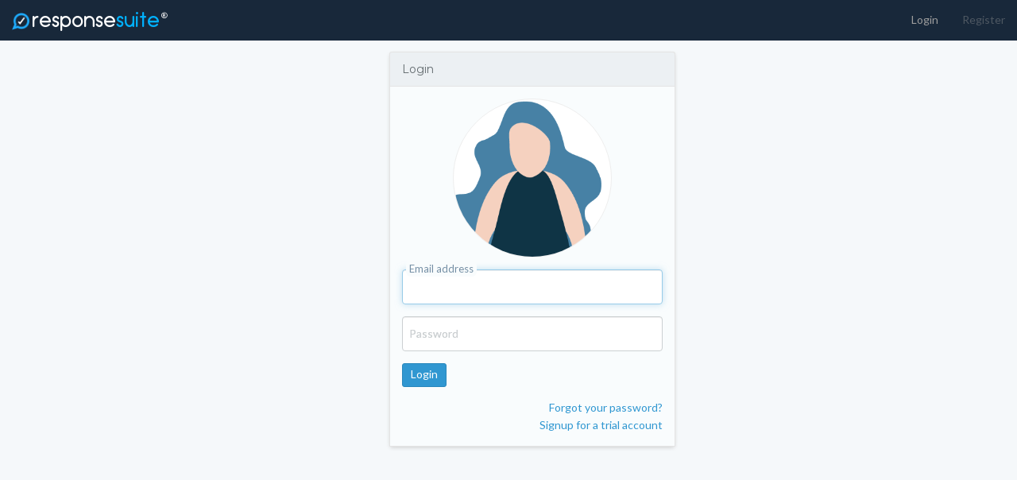

--- FILE ---
content_type: text/html; charset=UTF-8
request_url: https://freelancehunt.responsesuite.com/login
body_size: 2455
content:
<!DOCTYPE html>
<html lang="en">
  <head>
  <!-- Meta data -->
  <meta charset="utf-8">
  <meta http-equiv="Content-Language" content="en">
  <meta http-equiv="X-UA-Compatible" content="IE=edge">
  <meta name="viewport" content="width=device-width, initial-scale=1">
  <meta name="csrf-token" content="a6BSWA9EbrZpKO6mb7z9zUz6pOIBWwOuNE5bUIIU">
  <link rel="icon" href="/images/favicon.ico?v=1.1">
  <title>ResponseSuite</title>
      <!-- Open Graph Meta Tags -->
<meta property="og:locale" content="en_GB" />
<meta property="og:type" content="website" />
  <meta property="og:title" content="ResponseSuite" />
<meta property="og:description" content="ResponseSuite uses the intelligence of surveys to get more of your customers buying more of your products, more often." />
<meta property="og:url" content="https://freelancehunt.responsesuite.com/login" />
<meta property="og:image" itemprop="image" content="https://freelancehunt.responsesuite.com/images/rs-open-graph.jpg" />
<meta property="og:image:width" content="400" />
<meta property="og:image:height" content="209" />
<!-- Twitter Meta Tags -->
<meta property="twitter:card" content="summary_large_image" />
  <meta property="twitter:title" content="ResponseSuite" />
<meta property="twitter:description" content="ResponseSuite uses the intelligence of surveys to get more of your customers buying more of your products, more often." />
<meta property="twitter:url" content="https://freelancehunt.responsesuite.com/login" />
<meta property="twitter:image" itemprop="image" content="https://freelancehunt.responsesuite.com/images/rs-open-graph.jpg" />
<!-- End SEO Meta Tags -->
  
      <!-- Static Tracking Tags -->
                  
  <!-- Styles -->
  <link href="/css/app.css?id=a22ec3a38e48c5df2df6" rel="stylesheet">
</head>
  <body class="rs-base-page">
    <div id="app">
      <!-- Header with Navbar -->
      <!-- Header with Navbar -->
<nav class="navbar navbar-inverse navbar-fixed-top striped-bg" id="top-navbar">
    <div class="container-fluid">
        <div class="navbar-header">
            <a class="sidenav-toggle" href="#"><span class="brandbar"><i class="fa fa-bars hidd nav-menu"></i></span></a>
            <!-- Collapsed Hamburger -->
            <button type="button" class="navbar-toggle collapsed" data-toggle="collapse" data-target="#app-navbar-collapse">
                <span class="sr-only">Toggle Navigation</span>
                <span class="icon-bar"></span>
                <span class="icon-bar"></span>
                <span class="icon-bar"></span>
            </button>

            <!-- Branding Image -->
            <a class="navbar-brand" href="https://freelancehunt.responsesuite.com">
                <div class="logo-branding"><img src="https://freelancehunt.responsesuite.com/images/logo-for-dark-192x192.png" class="logo"/>response<span style="color:#00B0FC" class="suite">suite</span><i style="font-family:FontAwesome;" class="fa fa-registered trademark"></i></div>
            </a>
        </div>

        <div class="collapse navbar-collapse" id="app-navbar-collapse">
            <!-- Right Side Of Navbar -->
            <ul class="nav navbar-nav navbar-right">
                <!-- Authentication Links -->
                                  <li><a href="https://freelancehunt.responsesuite.com/login">Login</a></li>
                  <li><a href="https://freelancehunt.responsesuite.com/register" class="not-active">Register</a></li>
                            </ul>
            <!-- Right Side Of Navbar Nofifications -->
                                                                                  </div>
    </div>
</nav>
      <!-- Left side Navbar -->
            <!-- Body content -->
      <div class="container" id="body-container">
        <div class="container-fluid">
          <div id="flash-msg">
                      </div>
          <div class="container">
  <div class="row">
    <div class="col-md-4 col-md-offset-4">
      <div class="panel panel-default">
        <div class="panel-heading case-change">Login</div>
        <div class="panel-body">
                    <form class="form-horizontal login" method="POST" action="https://freelancehunt.responsesuite.com/login">
            <input type="hidden" name="_token" value="a6BSWA9EbrZpKO6mb7z9zUz6pOIBWwOuNE5bUIIU">
                        <div class="form-group">
              <div class="col-md-12">
                <div id="login-cartoon">
                  <img class="image-1" src="/images/login/person1-image1.png" style="position:absolute;" />
                  <img class="image-2" src="/images/login/person1-image2.png" style="position:absolute;" />
                  <img class="image-3" src="/images/login/person1-image3.png" style="position:absolute;" />
                  <img class="image-4" src="/images/login/person1-image4.png" style="position:absolute;" />
                  <img class="image-5" src="/images/login/person1-image5.png" style="position:absolute;" />
                  <img class="image-6" src="/images/login/person1-image6.png" style="position:absolute;" />
                  <img class="image-7" src="/images/login/person1-image7.png" style="position:absolute;" />
                </div>
              </div>
            </div>
            <div class="form-group not-www">
              <div class="col-md-12">
                <input id="subdomain" type="text" class="form-control tall" name="subdomain" readonly
                       value="freelancehunt" placeholder="Subdomain" required autofocus>
                <label class="form-label floating-label">Subdomain</label>
              </div>
            </div>
            <div class="form-group">
              <div class="col-md-12">
                <input id="email" type="email" class="form-control tall" name="email" value="" placeholder="Email address" required >
                <label class="form-label floating-label">Email address</label>
              </div>
            </div>
            <div class="form-group">
              <div class="col-md-12">
                <input id="password" type="password" class="form-control tall" name="password" placeholder="Password" required>
                <label class="form-label floating-label">Password</label>
                              </div>
            </div>
            <div class="form-group form-expires-2fa" style="display:none;">
              <div class="col-md-12">
                <input id="expires_2fa" type="text" class="form-control tall" name="expires_2fa">
              </div>
            </div>
            <div class="form-group">
              <div class="col-sm-12">
                <button type="submit" class="btn btn-primary case-change">Login</button>
              </div>
            </div>
            <div class="row text-right">
              <div class="col-sm-12">
                <a class="btn-link" href="https://freelancehunt.responsesuite.com/password/reset">Forgot your password?</a>
              </div>
              <div class="col-sm-12">
                <a class="btn-link" href="https://www.responsesuite.com?pricing">Signup for a trial account</a>
              </div>
            </div>
          </form>
        </div>
      </div>
    </div>
  </div>
</div>
        </div>
      </div>
            <portal-holder-box portal_name="user-timeout-dialog" class="user-timeout-popup"></portal-holder-box>
          </div>
    <!-- Scripts -->
<script src="/js/manifest.js?id=1aad92e0be6d4e845d66"></script>
<script src="/js/vendor.js?id=cdeeac768323cb5b0136"></script>
<script src="/js/app.js?id=2cf8d837b7622bce5491"></script>
  <script type="text/javascript">
    window.onload = function() {
      document.getElementById('expires_2fa').value = localStorage.getItem('rs_expires_2fa');
      var person = Math.floor(Math.random() * 7) + 1;
      $('#login-cartoon img').each(function(index) {
        var image = $(this).attr('src').replace('person1', 'person' + person);
        $(this).attr('src', image);
        if (index == 2) $(this).css('opacity', 1);
      });
      $('#login-cartoon').addClass('ready');
      $('input.form-control').keydown(function(e) {
        if ($(e.target).is(':focus')) {
          if ($(e.target).attr('id') != 'password') {
            var position = parseInt(e.target.value.length / 4) + 1;
            if (position > 5) position = 5;
            $('#login-cartoon img').css('opacity', 0);
            $('#login-cartoon img.image-' + position).css('opacity', 1);
          }
        }
      });
      $('input.form-control').focus(function(e) {
        if ($(e.target).attr('id') == 'password') {
          $('#login-cartoon img').css('opacity', 0);
          document.querySelector('img.image-6').src = document.querySelector('img.image-6').src;
          $('#login-cartoon img.image-6').css('opacity', 1);
        }
      });
      $('input.form-control').focusout(function(e) {
        if ($(e.target).attr('id') == 'password') {
          $('#login-cartoon img').css('opacity', 0);
          document.querySelector('img.image-7').src = document.querySelector('img.image-7').src;
          $('#login-cartoon img.image-7').css('opacity', 1);
        }
      });
    };
  </script>
  </body>
</html>


--- FILE ---
content_type: text/css
request_url: https://freelancehunt.responsesuite.com/css/app.css?id=a22ec3a38e48c5df2df6
body_size: 76652
content:
@import url(https://fonts.googleapis.com/css?family=Alegreya+Sans|Anton|Bitter|Candal|Courgette|Diplomata+SC|Dosis|Fjalla+One|Inconsolata|Indie+Flower|Josefin+Sans|Lato|Lobster|Lora|Open+Sans|PT+Serif|Playfair+Display|Quattrocento+Sans|Raleway|Roboto|Roboto+Condensed|Sigmar+One|Slabo+27px|Source+Sans+Pro|Work+Sans|Acme|Allerta+Stencil|Carter+One|Cherry+Cream+Soda|Creepster|Pangolin|Permanent+Marker|Righteous|Skranji|Ubuntu|Nunito|Nunito+Sans|Indie+Flower|Lora|Poppins|Crimson+Text|Montserrat|Amiri|Harmattan|Markazi+Text|Merriweather|Roboto+Slab|Alegreya+SC|Alegreya+Sans+SC|Baloo+2|Caveat|Comfortaa|Gloria+Hallelujah|Gochi+Hand|Itim|Just+Another+Hand|Marcellus+SC|Nanum+Gothic|Nanum+Pen+Script|Nunito|Patrick+Hand|Rock+Salt|Shadows+Into+Light|Special+Elite|Spectral+SC|Inter);/*!
 * Datepicker for Bootstrap v1.9.0 (https://github.com/uxsolutions/bootstrap-datepicker)
 *
 * Licensed under the Apache License v2.0 (http://www.apache.org/licenses/LICENSE-2.0)
 */.datepicker{padding:4px;border-radius:4px;direction:ltr}.datepicker-inline{width:220px}.datepicker-rtl{direction:rtl}.datepicker-rtl.dropdown-menu{left:auto}.datepicker-rtl table tr td span{float:right}.datepicker-dropdown{top:0;left:0}.datepicker-dropdown:before{content:"";display:inline-block;border-left:7px solid transparent;border-right:7px solid transparent;border-bottom:7px solid #999;border-top:0;border-bottom-color:rgba(0,0,0,.2);position:absolute}.datepicker-dropdown:after{content:"";display:inline-block;border-left:6px solid transparent;border-right:6px solid transparent;border-bottom:6px solid #fff;border-top:0;position:absolute}.datepicker-dropdown.datepicker-orient-left:before{left:6px}.datepicker-dropdown.datepicker-orient-left:after{left:7px}.datepicker-dropdown.datepicker-orient-right:before{right:6px}.datepicker-dropdown.datepicker-orient-right:after{right:7px}.datepicker-dropdown.datepicker-orient-bottom:before{top:-7px}.datepicker-dropdown.datepicker-orient-bottom:after{top:-6px}.datepicker-dropdown.datepicker-orient-top:before{bottom:-7px;border-bottom:0;border-top:7px solid #999}.datepicker-dropdown.datepicker-orient-top:after{bottom:-6px;border-bottom:0;border-top:6px solid #fff}.datepicker table{margin:0;-webkit-touch-callout:none;-webkit-user-select:none;-moz-user-select:none;-ms-user-select:none;user-select:none}.datepicker td,.datepicker th{text-align:center;width:20px;height:20px;border-radius:4px;border:none}.table-striped .datepicker table tr td,.table-striped .datepicker table tr th{background-color:transparent}.datepicker table tr td.day.focused,.datepicker table tr td.day:hover{background:#eee;cursor:pointer}.datepicker table tr td.new,.datepicker table tr td.old{color:#999}.datepicker table tr td.disabled,.datepicker table tr td.disabled:hover{background:0 0;color:#999;cursor:default}.datepicker table tr td.highlighted{background:#d9edf7;border-radius:0}.datepicker table tr td.today,.datepicker table tr td.today.disabled,.datepicker table tr td.today.disabled:hover,.datepicker table tr td.today:hover{background-color:#fde19a;background-image:-webkit-gradient(linear,left top,left bottom,from(#fdd49a),to(#fdf59a));background-image:linear-gradient(180deg,#fdd49a,#fdf59a);background-repeat:repeat-x;filter:progid:DXImageTransform.Microsoft.gradient(startColorstr="#fdd49a",endColorstr="#fdf59a",GradientType=0);border-color:#fdf59a #fdf59a #fbed50;border-color:rgba(0,0,0,.1) rgba(0,0,0,.1) rgba(0,0,0,.25);filter:progid:DXImageTransform.Microsoft.gradient(enabled=false);color:#000}.datepicker table tr td.today.active,.datepicker table tr td.today.disabled,.datepicker table tr td.today.disabled.active,.datepicker table tr td.today.disabled.disabled,.datepicker table tr td.today.disabled:active,.datepicker table tr td.today.disabled:hover,.datepicker table tr td.today.disabled:hover.active,.datepicker table tr td.today.disabled:hover.disabled,.datepicker table tr td.today.disabled:hover:active,.datepicker table tr td.today.disabled:hover:hover,.datepicker table tr td.today.disabled:hover[disabled],.datepicker table tr td.today.disabled[disabled],.datepicker table tr td.today:active,.datepicker table tr td.today:hover,.datepicker table tr td.today:hover.active,.datepicker table tr td.today:hover.disabled,.datepicker table tr td.today:hover:active,.datepicker table tr td.today:hover:hover,.datepicker table tr td.today:hover[disabled],.datepicker table tr td.today[disabled]{background-color:#fdf59a}.datepicker table tr td.today.active,.datepicker table tr td.today.disabled.active,.datepicker table tr td.today.disabled:active,.datepicker table tr td.today.disabled:hover.active,.datepicker table tr td.today.disabled:hover:active,.datepicker table tr td.today:active,.datepicker table tr td.today:hover.active,.datepicker table tr td.today:hover:active{background-color:#fbf069\9}.datepicker table tr td.today:hover:hover{color:#000}.datepicker table tr td.today.active:hover{color:#fff}.datepicker table tr td.range,.datepicker table tr td.range.disabled,.datepicker table tr td.range.disabled:hover,.datepicker table tr td.range:hover{background:#eee;border-radius:0}.datepicker table tr td.range.today,.datepicker table tr td.range.today.disabled,.datepicker table tr td.range.today.disabled:hover,.datepicker table tr td.range.today:hover{background-color:#f3d17a;background-image:-webkit-gradient(linear,left top,left bottom,from(#f3c17a),to(#f3e97a));background-image:linear-gradient(180deg,#f3c17a,#f3e97a);background-repeat:repeat-x;filter:progid:DXImageTransform.Microsoft.gradient(startColorstr="#f3c17a",endColorstr="#f3e97a",GradientType=0);border-color:#f3e97a #f3e97a #edde34;border-color:rgba(0,0,0,.1) rgba(0,0,0,.1) rgba(0,0,0,.25);filter:progid:DXImageTransform.Microsoft.gradient(enabled=false);border-radius:0}.datepicker table tr td.range.today.active,.datepicker table tr td.range.today.disabled,.datepicker table tr td.range.today.disabled.active,.datepicker table tr td.range.today.disabled.disabled,.datepicker table tr td.range.today.disabled:active,.datepicker table tr td.range.today.disabled:hover,.datepicker table tr td.range.today.disabled:hover.active,.datepicker table tr td.range.today.disabled:hover.disabled,.datepicker table tr td.range.today.disabled:hover:active,.datepicker table tr td.range.today.disabled:hover:hover,.datepicker table tr td.range.today.disabled:hover[disabled],.datepicker table tr td.range.today.disabled[disabled],.datepicker table tr td.range.today:active,.datepicker table tr td.range.today:hover,.datepicker table tr td.range.today:hover.active,.datepicker table tr td.range.today:hover.disabled,.datepicker table tr td.range.today:hover:active,.datepicker table tr td.range.today:hover:hover,.datepicker table tr td.range.today:hover[disabled],.datepicker table tr td.range.today[disabled]{background-color:#f3e97a}.datepicker table tr td.range.today.active,.datepicker table tr td.range.today.disabled.active,.datepicker table tr td.range.today.disabled:active,.datepicker table tr td.range.today.disabled:hover.active,.datepicker table tr td.range.today.disabled:hover:active,.datepicker table tr td.range.today:active,.datepicker table tr td.range.today:hover.active,.datepicker table tr td.range.today:hover:active{background-color:#efe24b\9}.datepicker table tr td.selected,.datepicker table tr td.selected.disabled,.datepicker table tr td.selected.disabled:hover,.datepicker table tr td.selected:hover{background-color:#9e9e9e;background-image:-webkit-gradient(linear,left top,left bottom,from(#b3b3b3),to(grey));background-image:linear-gradient(180deg,#b3b3b3,grey);background-repeat:repeat-x;filter:progid:DXImageTransform.Microsoft.gradient(startColorstr="#b3b3b3",endColorstr="#808080",GradientType=0);border-color:grey grey #595959;border-color:rgba(0,0,0,.1) rgba(0,0,0,.1) rgba(0,0,0,.25);filter:progid:DXImageTransform.Microsoft.gradient(enabled=false);color:#fff;text-shadow:0 -1px 0 rgba(0,0,0,.25)}.datepicker table tr td.selected.active,.datepicker table tr td.selected.disabled,.datepicker table tr td.selected.disabled.active,.datepicker table tr td.selected.disabled.disabled,.datepicker table tr td.selected.disabled:active,.datepicker table tr td.selected.disabled:hover,.datepicker table tr td.selected.disabled:hover.active,.datepicker table tr td.selected.disabled:hover.disabled,.datepicker table tr td.selected.disabled:hover:active,.datepicker table tr td.selected.disabled:hover:hover,.datepicker table tr td.selected.disabled:hover[disabled],.datepicker table tr td.selected.disabled[disabled],.datepicker table tr td.selected:active,.datepicker table tr td.selected:hover,.datepicker table tr td.selected:hover.active,.datepicker table tr td.selected:hover.disabled,.datepicker table tr td.selected:hover:active,.datepicker table tr td.selected:hover:hover,.datepicker table tr td.selected:hover[disabled],.datepicker table tr td.selected[disabled]{background-color:grey}.datepicker table tr td.selected.active,.datepicker table tr td.selected.disabled.active,.datepicker table tr td.selected.disabled:active,.datepicker table tr td.selected.disabled:hover.active,.datepicker table tr td.selected.disabled:hover:active,.datepicker table tr td.selected:active,.datepicker table tr td.selected:hover.active,.datepicker table tr td.selected:hover:active{background-color:#666\9}.datepicker table tr td.active,.datepicker table tr td.active.disabled,.datepicker table tr td.active.disabled:hover,.datepicker table tr td.active:hover{background-color:#006dcc;background-image:-webkit-gradient(linear,left top,left bottom,from(#08c),to(#04c));background-image:linear-gradient(180deg,#08c,#04c);background-repeat:repeat-x;filter:progid:DXImageTransform.Microsoft.gradient(startColorstr="#08c",endColorstr="#0044cc",GradientType=0);border-color:#04c #04c #002a80;border-color:rgba(0,0,0,.1) rgba(0,0,0,.1) rgba(0,0,0,.25);filter:progid:DXImageTransform.Microsoft.gradient(enabled=false);color:#fff;text-shadow:0 -1px 0 rgba(0,0,0,.25)}.datepicker table tr td.active.active,.datepicker table tr td.active.disabled,.datepicker table tr td.active.disabled.active,.datepicker table tr td.active.disabled.disabled,.datepicker table tr td.active.disabled:active,.datepicker table tr td.active.disabled:hover,.datepicker table tr td.active.disabled:hover.active,.datepicker table tr td.active.disabled:hover.disabled,.datepicker table tr td.active.disabled:hover:active,.datepicker table tr td.active.disabled:hover:hover,.datepicker table tr td.active.disabled:hover[disabled],.datepicker table tr td.active.disabled[disabled],.datepicker table tr td.active:active,.datepicker table tr td.active:hover,.datepicker table tr td.active:hover.active,.datepicker table tr td.active:hover.disabled,.datepicker table tr td.active:hover:active,.datepicker table tr td.active:hover:hover,.datepicker table tr td.active:hover[disabled],.datepicker table tr td.active[disabled]{background-color:#04c}.datepicker table tr td.active.active,.datepicker table tr td.active.disabled.active,.datepicker table tr td.active.disabled:active,.datepicker table tr td.active.disabled:hover.active,.datepicker table tr td.active.disabled:hover:active,.datepicker table tr td.active:active,.datepicker table tr td.active:hover.active,.datepicker table tr td.active:hover:active{background-color:#039\9}.datepicker table tr td span{display:block;width:23%;height:54px;line-height:54px;float:left;margin:1%;cursor:pointer;border-radius:4px}.datepicker table tr td span.focused,.datepicker table tr td span:hover{background:#eee}.datepicker table tr td span.disabled,.datepicker table tr td span.disabled:hover{background:0 0;color:#999;cursor:default}.datepicker table tr td span.active,.datepicker table tr td span.active.disabled,.datepicker table tr td span.active.disabled:hover,.datepicker table tr td span.active:hover{background-color:#006dcc;background-image:-webkit-gradient(linear,left top,left bottom,from(#08c),to(#04c));background-image:linear-gradient(180deg,#08c,#04c);background-repeat:repeat-x;filter:progid:DXImageTransform.Microsoft.gradient(startColorstr="#08c",endColorstr="#0044cc",GradientType=0);border-color:#04c #04c #002a80;border-color:rgba(0,0,0,.1) rgba(0,0,0,.1) rgba(0,0,0,.25);filter:progid:DXImageTransform.Microsoft.gradient(enabled=false);color:#fff;text-shadow:0 -1px 0 rgba(0,0,0,.25)}.datepicker table tr td span.active.active,.datepicker table tr td span.active.disabled,.datepicker table tr td span.active.disabled.active,.datepicker table tr td span.active.disabled.disabled,.datepicker table tr td span.active.disabled:active,.datepicker table tr td span.active.disabled:hover,.datepicker table tr td span.active.disabled:hover.active,.datepicker table tr td span.active.disabled:hover.disabled,.datepicker table tr td span.active.disabled:hover:active,.datepicker table tr td span.active.disabled:hover:hover,.datepicker table tr td span.active.disabled:hover[disabled],.datepicker table tr td span.active.disabled[disabled],.datepicker table tr td span.active:active,.datepicker table tr td span.active:hover,.datepicker table tr td span.active:hover.active,.datepicker table tr td span.active:hover.disabled,.datepicker table tr td span.active:hover:active,.datepicker table tr td span.active:hover:hover,.datepicker table tr td span.active:hover[disabled],.datepicker table tr td span.active[disabled]{background-color:#04c}.datepicker table tr td span.active.active,.datepicker table tr td span.active.disabled.active,.datepicker table tr td span.active.disabled:active,.datepicker table tr td span.active.disabled:hover.active,.datepicker table tr td span.active.disabled:hover:active,.datepicker table tr td span.active:active,.datepicker table tr td span.active:hover.active,.datepicker table tr td span.active:hover:active{background-color:#039\9}.datepicker table tr td span.new,.datepicker table tr td span.old{color:#999}.datepicker .datepicker-switch{width:145px}.datepicker .datepicker-switch,.datepicker .next,.datepicker .prev,.datepicker tfoot tr th{cursor:pointer}.datepicker .datepicker-switch:hover,.datepicker .next:hover,.datepicker .prev:hover,.datepicker tfoot tr th:hover{background:#eee}.datepicker .next.disabled,.datepicker .prev.disabled{visibility:hidden}.datepicker .cw{font-size:10px;width:12px;padding:0 2px 0 5px;vertical-align:middle}.input-append.date .add-on,.input-prepend.date .add-on{cursor:pointer}.input-append.date .add-on i,.input-prepend.date .add-on i{margin-top:3px}.input-daterange input{text-align:center}.input-daterange input:first-child{border-radius:3px 0 0 3px}.input-daterange input:last-child{border-radius:0 3px 3px 0}.input-daterange .add-on{display:inline-block;width:auto;min-width:16px;height:18px;padding:4px 5px;font-weight:400;line-height:18px;text-align:center;text-shadow:0 1px 0 #fff;vertical-align:middle;background-color:#eee;border:1px solid #ccc;margin-left:-5px;margin-right:-5px}table.dataTable{clear:both;margin-top:6px!important;margin-bottom:6px!important;max-width:none!important;border-collapse:separate!important}table.dataTable td,table.dataTable th{-webkit-box-sizing:content-box;box-sizing:content-box}table.dataTable td.dataTables_empty,table.dataTable th.dataTables_empty{text-align:center}table.dataTable.nowrap td,table.dataTable.nowrap th{white-space:nowrap}div.dataTables_wrapper div.dataTables_length label{font-weight:400;text-align:left;white-space:nowrap}div.dataTables_wrapper div.dataTables_length select{width:75px;display:inline-block}div.dataTables_wrapper div.dataTables_filter{text-align:right}div.dataTables_wrapper div.dataTables_filter label{font-weight:400;white-space:nowrap;text-align:left}div.dataTables_wrapper div.dataTables_filter input{margin-left:.5em;display:inline-block;width:auto}div.dataTables_wrapper div.dataTables_info{padding-top:8px;white-space:nowrap}div.dataTables_wrapper div.dataTables_paginate{margin:0;white-space:nowrap;text-align:right}div.dataTables_wrapper div.dataTables_paginate ul.pagination{margin:2px 0;white-space:nowrap}div.dataTables_wrapper div.dataTables_processing{position:absolute;top:50%;left:50%;width:200px;margin-left:-100px;margin-top:-26px;text-align:center;padding:1em 0}table.dataTable thead>tr>td.sorting,table.dataTable thead>tr>td.sorting_asc,table.dataTable thead>tr>td.sorting_desc,table.dataTable thead>tr>th.sorting,table.dataTable thead>tr>th.sorting_asc,table.dataTable thead>tr>th.sorting_desc{padding-right:30px}table.dataTable thead>tr>td:active,table.dataTable thead>tr>th:active{outline:none}table.dataTable thead .sorting,table.dataTable thead .sorting_asc,table.dataTable thead .sorting_asc_disabled,table.dataTable thead .sorting_desc,table.dataTable thead .sorting_desc_disabled{cursor:pointer;position:relative}table.dataTable thead .sorting:after,table.dataTable thead .sorting_asc:after,table.dataTable thead .sorting_asc_disabled:after,table.dataTable thead .sorting_desc:after,table.dataTable thead .sorting_desc_disabled:after{position:absolute;bottom:8px;right:8px;display:block;font-family:Glyphicons Halflings;opacity:.5}table.dataTable thead .sorting:after{opacity:.2;content:"\E150"}table.dataTable thead .sorting_asc:after{content:"\E155"}table.dataTable thead .sorting_desc:after{content:"\E156"}table.dataTable thead .sorting_asc_disabled:after,table.dataTable thead .sorting_desc_disabled:after{color:#eee}div.dataTables_scrollHead table.dataTable{margin-bottom:0!important}div.dataTables_scrollBody>table{border-top:none;margin-top:0!important;margin-bottom:0!important}div.dataTables_scrollBody>table>thead .sorting:after,div.dataTables_scrollBody>table>thead .sorting_asc:after,div.dataTables_scrollBody>table>thead .sorting_desc:after{display:none}div.dataTables_scrollBody>table>tbody>tr:first-child>td,div.dataTables_scrollBody>table>tbody>tr:first-child>th{border-top:none}div.dataTables_scrollFoot>.dataTables_scrollFootInner{-webkit-box-sizing:content-box;box-sizing:content-box}div.dataTables_scrollFoot>.dataTables_scrollFootInner>table{margin-top:0!important;border-top:none}@media screen and (max-width:767px){div.dataTables_wrapper div.dataTables_filter,div.dataTables_wrapper div.dataTables_info,div.dataTables_wrapper div.dataTables_length,div.dataTables_wrapper div.dataTables_paginate{text-align:center}}table.dataTable.table-condensed>thead>tr>th{padding-right:20px}table.dataTable.table-condensed .sorting:after,table.dataTable.table-condensed .sorting_asc:after,table.dataTable.table-condensed .sorting_desc:after{top:6px;right:6px}table.table-bordered.dataTable{border-right-width:0}table.table-bordered.dataTable td,table.table-bordered.dataTable th{border-left-width:0}table.table-bordered.dataTable td:last-child,table.table-bordered.dataTable th:last-child{border-right-width:1px}div.dataTables_scrollHead table.table-bordered,table.table-bordered.dataTable tbody td,table.table-bordered.dataTable tbody th{border-bottom-width:0}div.table-responsive>div.dataTables_wrapper>div.row{margin:0}div.table-responsive>div.dataTables_wrapper>div.row>div[class^=col-]:first-child{padding-left:0}div.table-responsive>div.dataTables_wrapper>div.row>div[class^=col-]:last-child{padding-right:0}/*!
 *  Font Awesome 4.7.0 by @davegandy - http://fontawesome.io - @fontawesome
 *  License - http://fontawesome.io/license (Font: SIL OFL 1.1, CSS: MIT License)
 */@font-face{font-family:FontAwesome;src:url(/fonts/vendor/font-awesome/fontawesome-webfont.eot?674f50d287a8c48dc19ba404d20fe713);src:url(/fonts/vendor/font-awesome/fontawesome-webfont.eot?674f50d287a8c48dc19ba404d20fe713) format("embedded-opentype"),url(/fonts/vendor/font-awesome/fontawesome-webfont.woff2?af7ae505a9eed503f8b8e6982036873e) format("woff2"),url(/fonts/vendor/font-awesome/fontawesome-webfont.woff?fee66e712a8a08eef5805a46892932ad) format("woff"),url(/fonts/vendor/font-awesome/fontawesome-webfont.ttf?b06871f281fee6b241d60582ae9369b9) format("truetype"),url(/fonts/vendor/font-awesome/fontawesome-webfont.svg?912ec66d7572ff821749319396470bde) format("svg");font-weight:400;font-style:normal}.fa{display:inline-block;font:normal normal normal 14px/1 FontAwesome;font-size:inherit;text-rendering:auto;-webkit-font-smoothing:antialiased;-moz-osx-font-smoothing:grayscale}.fa-lg{font-size:1.33333333em;line-height:.75em;vertical-align:-15%}.fa-2x{font-size:2em}.fa-3x{font-size:3em}.fa-4x{font-size:4em}.fa-5x{font-size:5em}.fa-fw{width:1.28571429em;text-align:center}.fa-ul{padding-left:0;margin-left:2.14285714em;list-style-type:none}.fa-ul>li{position:relative}.fa-li{position:absolute;left:-2.14285714em;width:2.14285714em;top:.14285714em;text-align:center}.fa-li.fa-lg{left:-1.85714286em}.fa-border{padding:.2em .25em .15em;border:.08em solid #eee;border-radius:.1em}.fa-pull-left{float:left}.fa-pull-right{float:right}.fa.fa-pull-left{margin-right:.3em}.fa.fa-pull-right{margin-left:.3em}.pull-right{float:right}.pull-left{float:left}.fa.pull-left{margin-right:.3em}.fa.pull-right{margin-left:.3em}.fa-spin{-webkit-animation:fa-spin 2s infinite linear;animation:fa-spin 2s infinite linear}.fa-pulse{-webkit-animation:fa-spin 1s infinite steps(8);animation:fa-spin 1s infinite steps(8)}@-webkit-keyframes fa-spin{0%{-webkit-transform:rotate(0deg);transform:rotate(0deg)}to{-webkit-transform:rotate(359deg);transform:rotate(359deg)}}@keyframes fa-spin{0%{-webkit-transform:rotate(0deg);transform:rotate(0deg)}to{-webkit-transform:rotate(359deg);transform:rotate(359deg)}}.fa-rotate-90{-ms-filter:"progid:DXImageTransform.Microsoft.BasicImage(rotation=1)";-webkit-transform:rotate(90deg);transform:rotate(90deg)}.fa-rotate-180{-ms-filter:"progid:DXImageTransform.Microsoft.BasicImage(rotation=2)";-webkit-transform:rotate(180deg);transform:rotate(180deg)}.fa-rotate-270{-ms-filter:"progid:DXImageTransform.Microsoft.BasicImage(rotation=3)";-webkit-transform:rotate(270deg);transform:rotate(270deg)}.fa-flip-horizontal{-ms-filter:"progid:DXImageTransform.Microsoft.BasicImage(rotation=0, mirror=1)";-webkit-transform:scaleX(-1);transform:scaleX(-1)}.fa-flip-vertical{-ms-filter:"progid:DXImageTransform.Microsoft.BasicImage(rotation=2, mirror=1)";-webkit-transform:scaleY(-1);transform:scaleY(-1)}:root .fa-flip-horizontal,:root .fa-flip-vertical,:root .fa-rotate-90,:root .fa-rotate-180,:root .fa-rotate-270{-webkit-filter:none;filter:none}.fa-stack{position:relative;display:inline-block;width:2em;height:2em;line-height:2em;vertical-align:middle}.fa-stack-1x,.fa-stack-2x{position:absolute;left:0;width:100%;text-align:center}.fa-stack-1x{line-height:inherit}.fa-stack-2x{font-size:2em}.fa-inverse{color:#fff}.fa-glass:before{content:"\F000"}.fa-music:before{content:"\F001"}.fa-search:before{content:"\F002"}.fa-envelope-o:before{content:"\F003"}.fa-heart:before{content:"\F004"}.fa-star:before{content:"\F005"}.fa-star-o:before{content:"\F006"}.fa-user:before{content:"\F007"}.fa-film:before{content:"\F008"}.fa-th-large:before{content:"\F009"}.fa-th:before{content:"\F00A"}.fa-th-list:before{content:"\F00B"}.fa-check:before{content:"\F00C"}.fa-close:before,.fa-remove:before,.fa-times:before{content:"\F00D"}.fa-search-plus:before{content:"\F00E"}.fa-search-minus:before{content:"\F010"}.fa-power-off:before{content:"\F011"}.fa-signal:before{content:"\F012"}.fa-cog:before,.fa-gear:before{content:"\F013"}.fa-trash-o:before{content:"\F014"}.fa-home:before{content:"\F015"}.fa-file-o:before{content:"\F016"}.fa-clock-o:before{content:"\F017"}.fa-road:before{content:"\F018"}.fa-download:before{content:"\F019"}.fa-arrow-circle-o-down:before{content:"\F01A"}.fa-arrow-circle-o-up:before{content:"\F01B"}.fa-inbox:before{content:"\F01C"}.fa-play-circle-o:before{content:"\F01D"}.fa-repeat:before,.fa-rotate-right:before{content:"\F01E"}.fa-refresh:before{content:"\F021"}.fa-list-alt:before{content:"\F022"}.fa-lock:before{content:"\F023"}.fa-flag:before{content:"\F024"}.fa-headphones:before{content:"\F025"}.fa-volume-off:before{content:"\F026"}.fa-volume-down:before{content:"\F027"}.fa-volume-up:before{content:"\F028"}.fa-qrcode:before{content:"\F029"}.fa-barcode:before{content:"\F02A"}.fa-tag:before{content:"\F02B"}.fa-tags:before{content:"\F02C"}.fa-book:before{content:"\F02D"}.fa-bookmark:before{content:"\F02E"}.fa-print:before{content:"\F02F"}.fa-camera:before{content:"\F030"}.fa-font:before{content:"\F031"}.fa-bold:before{content:"\F032"}.fa-italic:before{content:"\F033"}.fa-text-height:before{content:"\F034"}.fa-text-width:before{content:"\F035"}.fa-align-left:before{content:"\F036"}.fa-align-center:before{content:"\F037"}.fa-align-right:before{content:"\F038"}.fa-align-justify:before{content:"\F039"}.fa-list:before{content:"\F03A"}.fa-dedent:before,.fa-outdent:before{content:"\F03B"}.fa-indent:before{content:"\F03C"}.fa-video-camera:before{content:"\F03D"}.fa-image:before,.fa-photo:before,.fa-picture-o:before{content:"\F03E"}.fa-pencil:before{content:"\F040"}.fa-map-marker:before{content:"\F041"}.fa-adjust:before{content:"\F042"}.fa-tint:before{content:"\F043"}.fa-edit:before,.fa-pencil-square-o:before{content:"\F044"}.fa-share-square-o:before{content:"\F045"}.fa-check-square-o:before{content:"\F046"}.fa-arrows:before{content:"\F047"}.fa-step-backward:before{content:"\F048"}.fa-fast-backward:before{content:"\F049"}.fa-backward:before{content:"\F04A"}.fa-play:before{content:"\F04B"}.fa-pause:before{content:"\F04C"}.fa-stop:before{content:"\F04D"}.fa-forward:before{content:"\F04E"}.fa-fast-forward:before{content:"\F050"}.fa-step-forward:before{content:"\F051"}.fa-eject:before{content:"\F052"}.fa-chevron-left:before{content:"\F053"}.fa-chevron-right:before{content:"\F054"}.fa-plus-circle:before{content:"\F055"}.fa-minus-circle:before{content:"\F056"}.fa-times-circle:before{content:"\F057"}.fa-check-circle:before{content:"\F058"}.fa-question-circle:before{content:"\F059"}.fa-info-circle:before{content:"\F05A"}.fa-crosshairs:before{content:"\F05B"}.fa-times-circle-o:before{content:"\F05C"}.fa-check-circle-o:before{content:"\F05D"}.fa-ban:before{content:"\F05E"}.fa-arrow-left:before{content:"\F060"}.fa-arrow-right:before{content:"\F061"}.fa-arrow-up:before{content:"\F062"}.fa-arrow-down:before{content:"\F063"}.fa-mail-forward:before,.fa-share:before{content:"\F064"}.fa-expand:before{content:"\F065"}.fa-compress:before{content:"\F066"}.fa-plus:before{content:"\F067"}.fa-minus:before{content:"\F068"}.fa-asterisk:before{content:"\F069"}.fa-exclamation-circle:before{content:"\F06A"}.fa-gift:before{content:"\F06B"}.fa-leaf:before{content:"\F06C"}.fa-fire:before{content:"\F06D"}.fa-eye:before{content:"\F06E"}.fa-eye-slash:before{content:"\F070"}.fa-exclamation-triangle:before,.fa-warning:before{content:"\F071"}.fa-plane:before{content:"\F072"}.fa-calendar:before{content:"\F073"}.fa-random:before{content:"\F074"}.fa-comment:before{content:"\F075"}.fa-magnet:before{content:"\F076"}.fa-chevron-up:before{content:"\F077"}.fa-chevron-down:before{content:"\F078"}.fa-retweet:before{content:"\F079"}.fa-shopping-cart:before{content:"\F07A"}.fa-folder:before{content:"\F07B"}.fa-folder-open:before{content:"\F07C"}.fa-arrows-v:before{content:"\F07D"}.fa-arrows-h:before{content:"\F07E"}.fa-bar-chart-o:before,.fa-bar-chart:before{content:"\F080"}.fa-twitter-square:before{content:"\F081"}.fa-facebook-square:before{content:"\F082"}.fa-camera-retro:before{content:"\F083"}.fa-key:before{content:"\F084"}.fa-cogs:before,.fa-gears:before{content:"\F085"}.fa-comments:before{content:"\F086"}.fa-thumbs-o-up:before{content:"\F087"}.fa-thumbs-o-down:before{content:"\F088"}.fa-star-half:before{content:"\F089"}.fa-heart-o:before{content:"\F08A"}.fa-sign-out:before{content:"\F08B"}.fa-linkedin-square:before{content:"\F08C"}.fa-thumb-tack:before{content:"\F08D"}.fa-external-link:before{content:"\F08E"}.fa-sign-in:before{content:"\F090"}.fa-trophy:before{content:"\F091"}.fa-github-square:before{content:"\F092"}.fa-upload:before{content:"\F093"}.fa-lemon-o:before{content:"\F094"}.fa-phone:before{content:"\F095"}.fa-square-o:before{content:"\F096"}.fa-bookmark-o:before{content:"\F097"}.fa-phone-square:before{content:"\F098"}.fa-twitter:before{content:"\F099"}.fa-facebook-f:before,.fa-facebook:before{content:"\F09A"}.fa-github:before{content:"\F09B"}.fa-unlock:before{content:"\F09C"}.fa-credit-card:before{content:"\F09D"}.fa-feed:before,.fa-rss:before{content:"\F09E"}.fa-hdd-o:before{content:"\F0A0"}.fa-bullhorn:before{content:"\F0A1"}.fa-bell:before{content:"\F0F3"}.fa-certificate:before{content:"\F0A3"}.fa-hand-o-right:before{content:"\F0A4"}.fa-hand-o-left:before{content:"\F0A5"}.fa-hand-o-up:before{content:"\F0A6"}.fa-hand-o-down:before{content:"\F0A7"}.fa-arrow-circle-left:before{content:"\F0A8"}.fa-arrow-circle-right:before{content:"\F0A9"}.fa-arrow-circle-up:before{content:"\F0AA"}.fa-arrow-circle-down:before{content:"\F0AB"}.fa-globe:before{content:"\F0AC"}.fa-wrench:before{content:"\F0AD"}.fa-tasks:before{content:"\F0AE"}.fa-filter:before{content:"\F0B0"}.fa-briefcase:before{content:"\F0B1"}.fa-arrows-alt:before{content:"\F0B2"}.fa-group:before,.fa-users:before{content:"\F0C0"}.fa-chain:before,.fa-link:before{content:"\F0C1"}.fa-cloud:before{content:"\F0C2"}.fa-flask:before{content:"\F0C3"}.fa-cut:before,.fa-scissors:before{content:"\F0C4"}.fa-copy:before,.fa-files-o:before{content:"\F0C5"}.fa-paperclip:before{content:"\F0C6"}.fa-floppy-o:before,.fa-save:before{content:"\F0C7"}.fa-square:before{content:"\F0C8"}.fa-bars:before,.fa-navicon:before,.fa-reorder:before{content:"\F0C9"}.fa-list-ul:before{content:"\F0CA"}.fa-list-ol:before{content:"\F0CB"}.fa-strikethrough:before{content:"\F0CC"}.fa-underline:before{content:"\F0CD"}.fa-table:before{content:"\F0CE"}.fa-magic:before{content:"\F0D0"}.fa-truck:before{content:"\F0D1"}.fa-pinterest:before{content:"\F0D2"}.fa-pinterest-square:before{content:"\F0D3"}.fa-google-plus-square:before{content:"\F0D4"}.fa-google-plus:before{content:"\F0D5"}.fa-money:before{content:"\F0D6"}.fa-caret-down:before{content:"\F0D7"}.fa-caret-up:before{content:"\F0D8"}.fa-caret-left:before{content:"\F0D9"}.fa-caret-right:before{content:"\F0DA"}.fa-columns:before{content:"\F0DB"}.fa-sort:before,.fa-unsorted:before{content:"\F0DC"}.fa-sort-desc:before,.fa-sort-down:before{content:"\F0DD"}.fa-sort-asc:before,.fa-sort-up:before{content:"\F0DE"}.fa-envelope:before{content:"\F0E0"}.fa-linkedin:before{content:"\F0E1"}.fa-rotate-left:before,.fa-undo:before{content:"\F0E2"}.fa-gavel:before,.fa-legal:before{content:"\F0E3"}.fa-dashboard:before,.fa-tachometer:before{content:"\F0E4"}.fa-comment-o:before{content:"\F0E5"}.fa-comments-o:before{content:"\F0E6"}.fa-bolt:before,.fa-flash:before{content:"\F0E7"}.fa-sitemap:before{content:"\F0E8"}.fa-umbrella:before{content:"\F0E9"}.fa-clipboard:before,.fa-paste:before{content:"\F0EA"}.fa-lightbulb-o:before{content:"\F0EB"}.fa-exchange:before{content:"\F0EC"}.fa-cloud-download:before{content:"\F0ED"}.fa-cloud-upload:before{content:"\F0EE"}.fa-user-md:before{content:"\F0F0"}.fa-stethoscope:before{content:"\F0F1"}.fa-suitcase:before{content:"\F0F2"}.fa-bell-o:before{content:"\F0A2"}.fa-coffee:before{content:"\F0F4"}.fa-cutlery:before{content:"\F0F5"}.fa-file-text-o:before{content:"\F0F6"}.fa-building-o:before{content:"\F0F7"}.fa-hospital-o:before{content:"\F0F8"}.fa-ambulance:before{content:"\F0F9"}.fa-medkit:before{content:"\F0FA"}.fa-fighter-jet:before{content:"\F0FB"}.fa-beer:before{content:"\F0FC"}.fa-h-square:before{content:"\F0FD"}.fa-plus-square:before{content:"\F0FE"}.fa-angle-double-left:before{content:"\F100"}.fa-angle-double-right:before{content:"\F101"}.fa-angle-double-up:before{content:"\F102"}.fa-angle-double-down:before{content:"\F103"}.fa-angle-left:before{content:"\F104"}.fa-angle-right:before{content:"\F105"}.fa-angle-up:before{content:"\F106"}.fa-angle-down:before{content:"\F107"}.fa-desktop:before{content:"\F108"}.fa-laptop:before{content:"\F109"}.fa-tablet:before{content:"\F10A"}.fa-mobile-phone:before,.fa-mobile:before{content:"\F10B"}.fa-circle-o:before{content:"\F10C"}.fa-quote-left:before{content:"\F10D"}.fa-quote-right:before{content:"\F10E"}.fa-spinner:before{content:"\F110"}.fa-circle:before{content:"\F111"}.fa-mail-reply:before,.fa-reply:before{content:"\F112"}.fa-github-alt:before{content:"\F113"}.fa-folder-o:before{content:"\F114"}.fa-folder-open-o:before{content:"\F115"}.fa-smile-o:before{content:"\F118"}.fa-frown-o:before{content:"\F119"}.fa-meh-o:before{content:"\F11A"}.fa-gamepad:before{content:"\F11B"}.fa-keyboard-o:before{content:"\F11C"}.fa-flag-o:before{content:"\F11D"}.fa-flag-checkered:before{content:"\F11E"}.fa-terminal:before{content:"\F120"}.fa-code:before{content:"\F121"}.fa-mail-reply-all:before,.fa-reply-all:before{content:"\F122"}.fa-star-half-empty:before,.fa-star-half-full:before,.fa-star-half-o:before{content:"\F123"}.fa-location-arrow:before{content:"\F124"}.fa-crop:before{content:"\F125"}.fa-code-fork:before{content:"\F126"}.fa-chain-broken:before,.fa-unlink:before{content:"\F127"}.fa-question:before{content:"\F128"}.fa-info:before{content:"\F129"}.fa-exclamation:before{content:"\F12A"}.fa-superscript:before{content:"\F12B"}.fa-subscript:before{content:"\F12C"}.fa-eraser:before{content:"\F12D"}.fa-puzzle-piece:before{content:"\F12E"}.fa-microphone:before{content:"\F130"}.fa-microphone-slash:before{content:"\F131"}.fa-shield:before{content:"\F132"}.fa-calendar-o:before{content:"\F133"}.fa-fire-extinguisher:before{content:"\F134"}.fa-rocket:before{content:"\F135"}.fa-maxcdn:before{content:"\F136"}.fa-chevron-circle-left:before{content:"\F137"}.fa-chevron-circle-right:before{content:"\F138"}.fa-chevron-circle-up:before{content:"\F139"}.fa-chevron-circle-down:before{content:"\F13A"}.fa-html5:before{content:"\F13B"}.fa-css3:before{content:"\F13C"}.fa-anchor:before{content:"\F13D"}.fa-unlock-alt:before{content:"\F13E"}.fa-bullseye:before{content:"\F140"}.fa-ellipsis-h:before{content:"\F141"}.fa-ellipsis-v:before{content:"\F142"}.fa-rss-square:before{content:"\F143"}.fa-play-circle:before{content:"\F144"}.fa-ticket:before{content:"\F145"}.fa-minus-square:before{content:"\F146"}.fa-minus-square-o:before{content:"\F147"}.fa-level-up:before{content:"\F148"}.fa-level-down:before{content:"\F149"}.fa-check-square:before{content:"\F14A"}.fa-pencil-square:before{content:"\F14B"}.fa-external-link-square:before{content:"\F14C"}.fa-share-square:before{content:"\F14D"}.fa-compass:before{content:"\F14E"}.fa-caret-square-o-down:before,.fa-toggle-down:before{content:"\F150"}.fa-caret-square-o-up:before,.fa-toggle-up:before{content:"\F151"}.fa-caret-square-o-right:before,.fa-toggle-right:before{content:"\F152"}.fa-eur:before,.fa-euro:before{content:"\F153"}.fa-gbp:before{content:"\F154"}.fa-dollar:before,.fa-usd:before{content:"\F155"}.fa-inr:before,.fa-rupee:before{content:"\F156"}.fa-cny:before,.fa-jpy:before,.fa-rmb:before,.fa-yen:before{content:"\F157"}.fa-rouble:before,.fa-rub:before,.fa-ruble:before{content:"\F158"}.fa-krw:before,.fa-won:before{content:"\F159"}.fa-bitcoin:before,.fa-btc:before{content:"\F15A"}.fa-file:before{content:"\F15B"}.fa-file-text:before{content:"\F15C"}.fa-sort-alpha-asc:before{content:"\F15D"}.fa-sort-alpha-desc:before{content:"\F15E"}.fa-sort-amount-asc:before{content:"\F160"}.fa-sort-amount-desc:before{content:"\F161"}.fa-sort-numeric-asc:before{content:"\F162"}.fa-sort-numeric-desc:before{content:"\F163"}.fa-thumbs-up:before{content:"\F164"}.fa-thumbs-down:before{content:"\F165"}.fa-youtube-square:before{content:"\F166"}.fa-youtube:before{content:"\F167"}.fa-xing:before{content:"\F168"}.fa-xing-square:before{content:"\F169"}.fa-youtube-play:before{content:"\F16A"}.fa-dropbox:before{content:"\F16B"}.fa-stack-overflow:before{content:"\F16C"}.fa-instagram:before{content:"\F16D"}.fa-flickr:before{content:"\F16E"}.fa-adn:before{content:"\F170"}.fa-bitbucket:before{content:"\F171"}.fa-bitbucket-square:before{content:"\F172"}.fa-tumblr:before{content:"\F173"}.fa-tumblr-square:before{content:"\F174"}.fa-long-arrow-down:before{content:"\F175"}.fa-long-arrow-up:before{content:"\F176"}.fa-long-arrow-left:before{content:"\F177"}.fa-long-arrow-right:before{content:"\F178"}.fa-apple:before{content:"\F179"}.fa-windows:before{content:"\F17A"}.fa-android:before{content:"\F17B"}.fa-linux:before{content:"\F17C"}.fa-dribbble:before{content:"\F17D"}.fa-skype:before{content:"\F17E"}.fa-foursquare:before{content:"\F180"}.fa-trello:before{content:"\F181"}.fa-female:before{content:"\F182"}.fa-male:before{content:"\F183"}.fa-gittip:before,.fa-gratipay:before{content:"\F184"}.fa-sun-o:before{content:"\F185"}.fa-moon-o:before{content:"\F186"}.fa-archive:before{content:"\F187"}.fa-bug:before{content:"\F188"}.fa-vk:before{content:"\F189"}.fa-weibo:before{content:"\F18A"}.fa-renren:before{content:"\F18B"}.fa-pagelines:before{content:"\F18C"}.fa-stack-exchange:before{content:"\F18D"}.fa-arrow-circle-o-right:before{content:"\F18E"}.fa-arrow-circle-o-left:before{content:"\F190"}.fa-caret-square-o-left:before,.fa-toggle-left:before{content:"\F191"}.fa-dot-circle-o:before{content:"\F192"}.fa-wheelchair:before{content:"\F193"}.fa-vimeo-square:before{content:"\F194"}.fa-try:before,.fa-turkish-lira:before{content:"\F195"}.fa-plus-square-o:before{content:"\F196"}.fa-space-shuttle:before{content:"\F197"}.fa-slack:before{content:"\F198"}.fa-envelope-square:before{content:"\F199"}.fa-wordpress:before{content:"\F19A"}.fa-openid:before{content:"\F19B"}.fa-bank:before,.fa-institution:before,.fa-university:before{content:"\F19C"}.fa-graduation-cap:before,.fa-mortar-board:before{content:"\F19D"}.fa-yahoo:before{content:"\F19E"}.fa-google:before{content:"\F1A0"}.fa-reddit:before{content:"\F1A1"}.fa-reddit-square:before{content:"\F1A2"}.fa-stumbleupon-circle:before{content:"\F1A3"}.fa-stumbleupon:before{content:"\F1A4"}.fa-delicious:before{content:"\F1A5"}.fa-digg:before{content:"\F1A6"}.fa-pied-piper-pp:before{content:"\F1A7"}.fa-pied-piper-alt:before{content:"\F1A8"}.fa-drupal:before{content:"\F1A9"}.fa-joomla:before{content:"\F1AA"}.fa-language:before{content:"\F1AB"}.fa-fax:before{content:"\F1AC"}.fa-building:before{content:"\F1AD"}.fa-child:before{content:"\F1AE"}.fa-paw:before{content:"\F1B0"}.fa-spoon:before{content:"\F1B1"}.fa-cube:before{content:"\F1B2"}.fa-cubes:before{content:"\F1B3"}.fa-behance:before{content:"\F1B4"}.fa-behance-square:before{content:"\F1B5"}.fa-steam:before{content:"\F1B6"}.fa-steam-square:before{content:"\F1B7"}.fa-recycle:before{content:"\F1B8"}.fa-automobile:before,.fa-car:before{content:"\F1B9"}.fa-cab:before,.fa-taxi:before{content:"\F1BA"}.fa-tree:before{content:"\F1BB"}.fa-spotify:before{content:"\F1BC"}.fa-deviantart:before{content:"\F1BD"}.fa-soundcloud:before{content:"\F1BE"}.fa-database:before{content:"\F1C0"}.fa-file-pdf-o:before{content:"\F1C1"}.fa-file-word-o:before{content:"\F1C2"}.fa-file-excel-o:before{content:"\F1C3"}.fa-file-powerpoint-o:before{content:"\F1C4"}.fa-file-image-o:before,.fa-file-photo-o:before,.fa-file-picture-o:before{content:"\F1C5"}.fa-file-archive-o:before,.fa-file-zip-o:before{content:"\F1C6"}.fa-file-audio-o:before,.fa-file-sound-o:before{content:"\F1C7"}.fa-file-movie-o:before,.fa-file-video-o:before{content:"\F1C8"}.fa-file-code-o:before{content:"\F1C9"}.fa-vine:before{content:"\F1CA"}.fa-codepen:before{content:"\F1CB"}.fa-jsfiddle:before{content:"\F1CC"}.fa-life-bouy:before,.fa-life-buoy:before,.fa-life-ring:before,.fa-life-saver:before,.fa-support:before{content:"\F1CD"}.fa-circle-o-notch:before{content:"\F1CE"}.fa-ra:before,.fa-rebel:before,.fa-resistance:before{content:"\F1D0"}.fa-empire:before,.fa-ge:before{content:"\F1D1"}.fa-git-square:before{content:"\F1D2"}.fa-git:before{content:"\F1D3"}.fa-hacker-news:before,.fa-y-combinator-square:before,.fa-yc-square:before{content:"\F1D4"}.fa-tencent-weibo:before{content:"\F1D5"}.fa-qq:before{content:"\F1D6"}.fa-wechat:before,.fa-weixin:before{content:"\F1D7"}.fa-paper-plane:before,.fa-send:before{content:"\F1D8"}.fa-paper-plane-o:before,.fa-send-o:before{content:"\F1D9"}.fa-history:before{content:"\F1DA"}.fa-circle-thin:before{content:"\F1DB"}.fa-header:before{content:"\F1DC"}.fa-paragraph:before{content:"\F1DD"}.fa-sliders:before{content:"\F1DE"}.fa-share-alt:before{content:"\F1E0"}.fa-share-alt-square:before{content:"\F1E1"}.fa-bomb:before{content:"\F1E2"}.fa-futbol-o:before,.fa-soccer-ball-o:before{content:"\F1E3"}.fa-tty:before{content:"\F1E4"}.fa-binoculars:before{content:"\F1E5"}.fa-plug:before{content:"\F1E6"}.fa-slideshare:before{content:"\F1E7"}.fa-twitch:before{content:"\F1E8"}.fa-yelp:before{content:"\F1E9"}.fa-newspaper-o:before{content:"\F1EA"}.fa-wifi:before{content:"\F1EB"}.fa-calculator:before{content:"\F1EC"}.fa-paypal:before{content:"\F1ED"}.fa-google-wallet:before{content:"\F1EE"}.fa-cc-visa:before{content:"\F1F0"}.fa-cc-mastercard:before{content:"\F1F1"}.fa-cc-discover:before{content:"\F1F2"}.fa-cc-amex:before{content:"\F1F3"}.fa-cc-paypal:before{content:"\F1F4"}.fa-cc-stripe:before{content:"\F1F5"}.fa-bell-slash:before{content:"\F1F6"}.fa-bell-slash-o:before{content:"\F1F7"}.fa-trash:before{content:"\F1F8"}.fa-copyright:before{content:"\F1F9"}.fa-at:before{content:"\F1FA"}.fa-eyedropper:before{content:"\F1FB"}.fa-paint-brush:before{content:"\F1FC"}.fa-birthday-cake:before{content:"\F1FD"}.fa-area-chart:before{content:"\F1FE"}.fa-pie-chart:before{content:"\F200"}.fa-line-chart:before{content:"\F201"}.fa-lastfm:before{content:"\F202"}.fa-lastfm-square:before{content:"\F203"}.fa-toggle-off:before{content:"\F204"}.fa-toggle-on:before{content:"\F205"}.fa-bicycle:before{content:"\F206"}.fa-bus:before{content:"\F207"}.fa-ioxhost:before{content:"\F208"}.fa-angellist:before{content:"\F209"}.fa-cc:before{content:"\F20A"}.fa-ils:before,.fa-shekel:before,.fa-sheqel:before{content:"\F20B"}.fa-meanpath:before{content:"\F20C"}.fa-buysellads:before{content:"\F20D"}.fa-connectdevelop:before{content:"\F20E"}.fa-dashcube:before{content:"\F210"}.fa-forumbee:before{content:"\F211"}.fa-leanpub:before{content:"\F212"}.fa-sellsy:before{content:"\F213"}.fa-shirtsinbulk:before{content:"\F214"}.fa-simplybuilt:before{content:"\F215"}.fa-skyatlas:before{content:"\F216"}.fa-cart-plus:before{content:"\F217"}.fa-cart-arrow-down:before{content:"\F218"}.fa-diamond:before{content:"\F219"}.fa-ship:before{content:"\F21A"}.fa-user-secret:before{content:"\F21B"}.fa-motorcycle:before{content:"\F21C"}.fa-street-view:before{content:"\F21D"}.fa-heartbeat:before{content:"\F21E"}.fa-venus:before{content:"\F221"}.fa-mars:before{content:"\F222"}.fa-mercury:before{content:"\F223"}.fa-intersex:before,.fa-transgender:before{content:"\F224"}.fa-transgender-alt:before{content:"\F225"}.fa-venus-double:before{content:"\F226"}.fa-mars-double:before{content:"\F227"}.fa-venus-mars:before{content:"\F228"}.fa-mars-stroke:before{content:"\F229"}.fa-mars-stroke-v:before{content:"\F22A"}.fa-mars-stroke-h:before{content:"\F22B"}.fa-neuter:before{content:"\F22C"}.fa-genderless:before{content:"\F22D"}.fa-facebook-official:before{content:"\F230"}.fa-pinterest-p:before{content:"\F231"}.fa-whatsapp:before{content:"\F232"}.fa-server:before{content:"\F233"}.fa-user-plus:before{content:"\F234"}.fa-user-times:before{content:"\F235"}.fa-bed:before,.fa-hotel:before{content:"\F236"}.fa-viacoin:before{content:"\F237"}.fa-train:before{content:"\F238"}.fa-subway:before{content:"\F239"}.fa-medium:before{content:"\F23A"}.fa-y-combinator:before,.fa-yc:before{content:"\F23B"}.fa-optin-monster:before{content:"\F23C"}.fa-opencart:before{content:"\F23D"}.fa-expeditedssl:before{content:"\F23E"}.fa-battery-4:before,.fa-battery-full:before,.fa-battery:before{content:"\F240"}.fa-battery-3:before,.fa-battery-three-quarters:before{content:"\F241"}.fa-battery-2:before,.fa-battery-half:before{content:"\F242"}.fa-battery-1:before,.fa-battery-quarter:before{content:"\F243"}.fa-battery-0:before,.fa-battery-empty:before{content:"\F244"}.fa-mouse-pointer:before{content:"\F245"}.fa-i-cursor:before{content:"\F246"}.fa-object-group:before{content:"\F247"}.fa-object-ungroup:before{content:"\F248"}.fa-sticky-note:before{content:"\F249"}.fa-sticky-note-o:before{content:"\F24A"}.fa-cc-jcb:before{content:"\F24B"}.fa-cc-diners-club:before{content:"\F24C"}.fa-clone:before{content:"\F24D"}.fa-balance-scale:before{content:"\F24E"}.fa-hourglass-o:before{content:"\F250"}.fa-hourglass-1:before,.fa-hourglass-start:before{content:"\F251"}.fa-hourglass-2:before,.fa-hourglass-half:before{content:"\F252"}.fa-hourglass-3:before,.fa-hourglass-end:before{content:"\F253"}.fa-hourglass:before{content:"\F254"}.fa-hand-grab-o:before,.fa-hand-rock-o:before{content:"\F255"}.fa-hand-paper-o:before,.fa-hand-stop-o:before{content:"\F256"}.fa-hand-scissors-o:before{content:"\F257"}.fa-hand-lizard-o:before{content:"\F258"}.fa-hand-spock-o:before{content:"\F259"}.fa-hand-pointer-o:before{content:"\F25A"}.fa-hand-peace-o:before{content:"\F25B"}.fa-trademark:before{content:"\F25C"}.fa-registered:before{content:"\F25D"}.fa-creative-commons:before{content:"\F25E"}.fa-gg:before{content:"\F260"}.fa-gg-circle:before{content:"\F261"}.fa-tripadvisor:before{content:"\F262"}.fa-odnoklassniki:before{content:"\F263"}.fa-odnoklassniki-square:before{content:"\F264"}.fa-get-pocket:before{content:"\F265"}.fa-wikipedia-w:before{content:"\F266"}.fa-safari:before{content:"\F267"}.fa-chrome:before{content:"\F268"}.fa-firefox:before{content:"\F269"}.fa-opera:before{content:"\F26A"}.fa-internet-explorer:before{content:"\F26B"}.fa-television:before,.fa-tv:before{content:"\F26C"}.fa-contao:before{content:"\F26D"}.fa-500px:before{content:"\F26E"}.fa-amazon:before{content:"\F270"}.fa-calendar-plus-o:before{content:"\F271"}.fa-calendar-minus-o:before{content:"\F272"}.fa-calendar-times-o:before{content:"\F273"}.fa-calendar-check-o:before{content:"\F274"}.fa-industry:before{content:"\F275"}.fa-map-pin:before{content:"\F276"}.fa-map-signs:before{content:"\F277"}.fa-map-o:before{content:"\F278"}.fa-map:before{content:"\F279"}.fa-commenting:before{content:"\F27A"}.fa-commenting-o:before{content:"\F27B"}.fa-houzz:before{content:"\F27C"}.fa-vimeo:before{content:"\F27D"}.fa-black-tie:before{content:"\F27E"}.fa-fonticons:before{content:"\F280"}.fa-reddit-alien:before{content:"\F281"}.fa-edge:before{content:"\F282"}.fa-credit-card-alt:before{content:"\F283"}.fa-codiepie:before{content:"\F284"}.fa-modx:before{content:"\F285"}.fa-fort-awesome:before{content:"\F286"}.fa-usb:before{content:"\F287"}.fa-product-hunt:before{content:"\F288"}.fa-mixcloud:before{content:"\F289"}.fa-scribd:before{content:"\F28A"}.fa-pause-circle:before{content:"\F28B"}.fa-pause-circle-o:before{content:"\F28C"}.fa-stop-circle:before{content:"\F28D"}.fa-stop-circle-o:before{content:"\F28E"}.fa-shopping-bag:before{content:"\F290"}.fa-shopping-basket:before{content:"\F291"}.fa-hashtag:before{content:"\F292"}.fa-bluetooth:before{content:"\F293"}.fa-bluetooth-b:before{content:"\F294"}.fa-percent:before{content:"\F295"}.fa-gitlab:before{content:"\F296"}.fa-wpbeginner:before{content:"\F297"}.fa-wpforms:before{content:"\F298"}.fa-envira:before{content:"\F299"}.fa-universal-access:before{content:"\F29A"}.fa-wheelchair-alt:before{content:"\F29B"}.fa-question-circle-o:before{content:"\F29C"}.fa-blind:before{content:"\F29D"}.fa-audio-description:before{content:"\F29E"}.fa-volume-control-phone:before{content:"\F2A0"}.fa-braille:before{content:"\F2A1"}.fa-assistive-listening-systems:before{content:"\F2A2"}.fa-american-sign-language-interpreting:before,.fa-asl-interpreting:before{content:"\F2A3"}.fa-deaf:before,.fa-deafness:before,.fa-hard-of-hearing:before{content:"\F2A4"}.fa-glide:before{content:"\F2A5"}.fa-glide-g:before{content:"\F2A6"}.fa-sign-language:before,.fa-signing:before{content:"\F2A7"}.fa-low-vision:before{content:"\F2A8"}.fa-viadeo:before{content:"\F2A9"}.fa-viadeo-square:before{content:"\F2AA"}.fa-snapchat:before{content:"\F2AB"}.fa-snapchat-ghost:before{content:"\F2AC"}.fa-snapchat-square:before{content:"\F2AD"}.fa-pied-piper:before{content:"\F2AE"}.fa-first-order:before{content:"\F2B0"}.fa-yoast:before{content:"\F2B1"}.fa-themeisle:before{content:"\F2B2"}.fa-google-plus-circle:before,.fa-google-plus-official:before{content:"\F2B3"}.fa-fa:before,.fa-font-awesome:before{content:"\F2B4"}.fa-handshake-o:before{content:"\F2B5"}.fa-envelope-open:before{content:"\F2B6"}.fa-envelope-open-o:before{content:"\F2B7"}.fa-linode:before{content:"\F2B8"}.fa-address-book:before{content:"\F2B9"}.fa-address-book-o:before{content:"\F2BA"}.fa-address-card:before,.fa-vcard:before{content:"\F2BB"}.fa-address-card-o:before,.fa-vcard-o:before{content:"\F2BC"}.fa-user-circle:before{content:"\F2BD"}.fa-user-circle-o:before{content:"\F2BE"}.fa-user-o:before{content:"\F2C0"}.fa-id-badge:before{content:"\F2C1"}.fa-drivers-license:before,.fa-id-card:before{content:"\F2C2"}.fa-drivers-license-o:before,.fa-id-card-o:before{content:"\F2C3"}.fa-quora:before{content:"\F2C4"}.fa-free-code-camp:before{content:"\F2C5"}.fa-telegram:before{content:"\F2C6"}.fa-thermometer-4:before,.fa-thermometer-full:before,.fa-thermometer:before{content:"\F2C7"}.fa-thermometer-3:before,.fa-thermometer-three-quarters:before{content:"\F2C8"}.fa-thermometer-2:before,.fa-thermometer-half:before{content:"\F2C9"}.fa-thermometer-1:before,.fa-thermometer-quarter:before{content:"\F2CA"}.fa-thermometer-0:before,.fa-thermometer-empty:before{content:"\F2CB"}.fa-shower:before{content:"\F2CC"}.fa-bath:before,.fa-bathtub:before,.fa-s15:before{content:"\F2CD"}.fa-podcast:before{content:"\F2CE"}.fa-window-maximize:before{content:"\F2D0"}.fa-window-minimize:before{content:"\F2D1"}.fa-window-restore:before{content:"\F2D2"}.fa-times-rectangle:before,.fa-window-close:before{content:"\F2D3"}.fa-times-rectangle-o:before,.fa-window-close-o:before{content:"\F2D4"}.fa-bandcamp:before{content:"\F2D5"}.fa-grav:before{content:"\F2D6"}.fa-etsy:before{content:"\F2D7"}.fa-imdb:before{content:"\F2D8"}.fa-ravelry:before{content:"\F2D9"}.fa-eercast:before{content:"\F2DA"}.fa-microchip:before{content:"\F2DB"}.fa-snowflake-o:before{content:"\F2DC"}.fa-superpowers:before{content:"\F2DD"}.fa-wpexplorer:before{content:"\F2DE"}.fa-meetup:before{content:"\F2E0"}@-webkit-keyframes bounce{0%,10%,20%,50%,80%,to{-webkit-transform:translateY(0);transform:translateY(0)}40%,60%{-webkit-transform:translateY(-15px);transform:translateY(-15px)}}@keyframes bounce{0%,10%,20%,50%,80%,to{-webkit-transform:translateY(0);transform:translateY(0)}40%,60%{-webkit-transform:translateY(-15px);transform:translateY(-15px)}}@-webkit-keyframes bounce-reverse{0%,10%,20%,50%,80%,to{-webkit-transform:translateY(0);transform:translateY(0)}40%,60%{-webkit-transform:translateY(15px);transform:translateY(15px)}}@keyframes bounce-reverse{0%,10%,20%,50%,80%,to{-webkit-transform:translateY(0);transform:translateY(0)}40%,60%{-webkit-transform:translateY(15px);transform:translateY(15px)}}.faa-bounce.animated,.faa-bounce.animated-hover:hover,.faa-parent.animated-hover:hover>.faa-bounce{-webkit-animation:bounce 2s ease infinite;animation:bounce 2s ease infinite}.faa-bounce.animated-hover.faa-fast:hover,.faa-bounce.animated.faa-fast,.faa-parent.animated-hover:hover>.faa-bounce.faa-fast{-webkit-animation:bounce 1s ease infinite;animation:bounce 1s ease infinite}.faa-bounce.animated-hover.faa-slow:hover,.faa-bounce.animated.faa-slow,.faa-parent.animated-hover:hover>.faa-bounce.faa-slow{-webkit-animation:bounce 3s ease infinite;animation:bounce 3s ease infinite}.faa-bounce.faa-reverse.animated,.faa-bounce.faa-reverse.animated-hover:hover,.faa-parent.animated-hover:hover>.faa-bounce.faa-reverse{-webkit-animation:bounce-reverse 2s ease infinite;animation:bounce-reverse 2s ease infinite}.faa-bounce.faa-reverse.animated-hover.faa-fast:hover,.faa-bounce.faa-reverse.animated.faa-fast,.faa-parent.animated-hover:hover>.faa-bounce.faa-reverse.faa-fast{-webkit-animation:bounce-reverse 1s ease infinite;animation:bounce-reverse 1s ease infinite}.faa-bounce.faa-reverse.animated-hover.faa-slow:hover,.faa-bounce.faa-reverse.animated.faa-slow,.faa-parent.animated-hover:hover>.faa-bounce.faa-reverse.faa-slow{-webkit-animation:bounce-reverse 3s ease infinite;animation:bounce-reverse 3s ease infinite}@-webkit-keyframes burst{0%{opacity:.6}50%{-webkit-transform:scale(1.8);transform:scale(1.8);opacity:0}to{opacity:0}}@keyframes burst{0%{opacity:.6}50%{-webkit-transform:scale(1.8);transform:scale(1.8);opacity:0}to{opacity:0}}.faa-burst.animated,.faa-burst.animated-hover:hover,.faa-parent.animated-hover:hover>.faa-burst{-webkit-animation:burst 2s infinite linear;animation:burst 2s infinite linear}.faa-burst.animated-hover.faa-fast:hover,.faa-burst.animated.faa-fast,.faa-parent.animated-hover:hover>.faa-burst.faa-fast{-webkit-animation:burst 1s infinite linear;animation:burst 1s infinite linear}.faa-burst.animated-hover.faa-slow:hover,.faa-burst.animated.faa-slow,.faa-parent.animated-hover:hover>.faa-burst.faa-slow{-webkit-animation:burst 3s infinite linear;animation:burst 3s infinite linear}@-webkit-keyframes falling{0%{-webkit-transform:translateY(-50%);transform:translateY(-50%);opacity:0}50%{-webkit-transform:translateY(0);transform:translateY(0);opacity:1}to{-webkit-transform:translateY(50%);transform:translateY(50%);opacity:0}}@keyframes falling{0%{-webkit-transform:translateY(-50%);transform:translateY(-50%);opacity:0}50%{-webkit-transform:translateY(0);transform:translateY(0);opacity:1}to{-webkit-transform:translateY(50%);transform:translateY(50%);opacity:0}}@-webkit-keyframes falling-reverse{0%{-webkit-transform:translateY(50%);transform:translateY(50%);opacity:0}50%{-webkit-transform:translateY(0);transform:translateY(0);opacity:1}to{-webkit-transform:translateY(-50%);transform:translateY(-50%);opacity:0}}@keyframes falling-reverse{0%{-webkit-transform:translateY(50%);transform:translateY(50%);opacity:0}50%{-webkit-transform:translateY(0);transform:translateY(0);opacity:1}to{-webkit-transform:translateY(-50%);transform:translateY(-50%);opacity:0}}.faa-falling.animated,.faa-falling.animated-hover:hover,.faa-parent.animated-hover:hover>.faa-falling{-webkit-animation:falling 2s linear infinite;animation:falling 2s linear infinite}.faa-falling.animated-hover.faa-fast:hover,.faa-falling.animated.faa-fast,.faa-parent.animated-hover:hover>.faa-falling.faa-fast{-webkit-animation:falling 1s linear infinite;animation:falling 1s linear infinite}.faa-falling.animated-hover.faa-slow:hover,.faa-falling.animated.faa-slow,.faa-parent.animated-hover:hover>.faa-falling.faa-slow{-webkit-animation:falling 3s linear infinite;animation:falling 3s linear infinite}.faa-falling.faa-reverse.animated,.faa-falling.faa-reverse.animated-hover:hover,.faa-parent.animated-hover:hover>.faa-falling.faa-reverse,.faa-parent.animated-hover:hover>.faa-rising,.faa-rising.animated,.faa-rising.animated-hover:hover{-webkit-animation:falling-reverse 2s linear infinite;animation:falling-reverse 2s linear infinite}.faa-falling.faa-reverse.animated-hover.faa-fast:hover,.faa-falling.faa-reverse.animated.faa-fast,.faa-parent.animated-hover:hover>.faa-falling.faa-reverse.faa-fast,.faa-parent.animated-hover:hover>.faa-rising.faa-fast,.faa-rising.animated-hover.faa-fast:hover,.faa-rising.animated.faa-fast{-webkit-animation:falling-reverse 1s linear infinite;animation:falling-reverse 1s linear infinite}.faa-falling.faa-reverse.animated-hover.faa-slow:hover,.faa-falling.faa-reverse.animated.faa-slow,.faa-parent.animated-hover:hover>.faa-falling.faa-reverse.faa-slow,.faa-parent.animated-hover:hover>.faa-rising.faa-slow,.faa-rising.animated-hover.faa-slow:hover,.faa-rising.animated.faa-slow{-webkit-animation:falling-reverse 3s linear infinite;animation:falling-reverse 3s linear infinite}@-webkit-keyframes flash{0%,50%,to{opacity:1}25%,75%{opacity:0}}@keyframes flash{0%,50%,to{opacity:1}25%,75%{opacity:0}}.faa-flash.animated,.faa-flash.animated-hover:hover,.faa-parent.animated-hover:hover>.faa-flash{-webkit-animation:flash 2s ease infinite;animation:flash 2s ease infinite}.faa-flash.animated-hover.faa-fast:hover,.faa-flash.animated.faa-fast,.faa-parent.animated-hover:hover>.faa-flash.faa-fast{-webkit-animation:flash 1s ease infinite;animation:flash 1s ease infinite}.faa-flash.animated-hover.faa-slow:hover,.faa-flash.animated.faa-slow,.faa-parent.animated-hover:hover>.faa-flash.faa-slow{-webkit-animation:flash 3s ease infinite;animation:flash 3s ease infinite}@-webkit-keyframes float{0%,to{-webkit-transform:translateY(0);transform:translateY(0)}50%{-webkit-transform:translateY(-6px);transform:translateY(-6px)}}@keyframes float{0%,to{-webkit-transform:translateY(0);transform:translateY(0)}50%{-webkit-transform:translateY(-6px);transform:translateY(-6px)}}.faa-float.animated,.faa-float.animated-hover:hover,.faa-parent.animated-hover:hover>.faa-float{-webkit-animation:float 2s linear infinite;animation:float 2s linear infinite}.faa-float.animated-hover.faa-fast:hover,.faa-float.animated.faa-fast,.faa-parent.animated-hover:hover>.faa-float.faa-fast{-webkit-animation:float 1s linear infinite;animation:float 1s linear infinite}.faa-float.animated-hover.faa-slow:hover,.faa-float.animated.faa-slow,.faa-parent.animated-hover:hover>.faa-float.faa-slow{-webkit-animation:float 3s linear infinite;animation:float 3s linear infinite}@-webkit-keyframes horizontal{0%,12%,24%,36%,to{-webkit-transform:translate(0);transform:translate(0)}6%,18%,30%{-webkit-transform:translate(5px);transform:translate(5px)}}@keyframes horizontal{0%,12%,24%,36%,to{-webkit-transform:translate(0);transform:translate(0)}6%,18%,30%{-webkit-transform:translate(5px);transform:translate(5px)}}@-webkit-keyframes horizontal-reverse{0%,12%,24%,36%,to{-webkit-transform:translate(0);transform:translate(0)}6%,18%,30%{-webkit-transform:translate(-5px);transform:translate(-5px)}}@keyframes horizontal-reverse{0%,12%,24%,36%,to{-webkit-transform:translate(0);transform:translate(0)}6%,18%,30%{-webkit-transform:translate(-5px);transform:translate(-5px)}}.faa-horizontal.animated,.faa-horizontal.animated-hover:hover,.faa-parent.animated-hover:hover>.faa-horizontal{-webkit-animation:horizontal 2s ease infinite;animation:horizontal 2s ease infinite}.faa-horizontal.animated-hover.faa-fast:hover,.faa-horizontal.animated.faa-fast,.faa-parent.animated-hover:hover>.faa-horizontal.faa-fast{-webkit-animation:horizontal 1s ease infinite;animation:horizontal 1s ease infinite}.faa-horizontal.animated-hover.faa-slow:hover,.faa-horizontal.animated.faa-slow,.faa-parent.animated-hover:hover>.faa-horizontal.faa-slow{-webkit-animation:horizontal 3s ease infinite;animation:horizontal 3s ease infinite}.faa-horizontal.faa-reverse.animated,.faa-horizontal.faa-reverse.animated-hover:hover,.faa-parent.animated-hover:hover>.faa-horizontal.faa-reverse{-webkit-animation:horizontal-reverse 2s ease infinite;animation:horizontal-reverse 2s ease infinite}.faa-horizontal.faa-reverse.animated-hover.faa-fast:hover,.faa-horizontal.faa-reverse.animated.faa-fast,.faa-parent.animated-hover:hover>.faa-horizontal.faa-reverse.faa-fast{-webkit-animation:horizontal-reverse 1s ease infinite;animation:horizontal-reverse 1s ease infinite}.faa-horizontal.faa-reverse.animated-hover.faa-slow:hover,.faa-horizontal.faa-reverse.animated.faa-slow,.faa-parent.animated-hover:hover>.faa-horizontal.faa-reverse.faa-slow{-webkit-animation:horizontal-reverse 3s ease infinite;animation:horizontal-reverse 3s ease infinite}@-webkit-keyframes passing{0%{-webkit-transform:translateX(-50%);transform:translateX(-50%);opacity:0}50%{-webkit-transform:translateX(0);transform:translateX(0);opacity:1}to{-webkit-transform:translateX(50%);transform:translateX(50%);opacity:0}}@keyframes passing{0%{-webkit-transform:translateX(-50%);transform:translateX(-50%);opacity:0}50%{-webkit-transform:translateX(0);transform:translateX(0);opacity:1}to{-webkit-transform:translateX(50%);transform:translateX(50%);opacity:0}}@-webkit-keyframes passing-reverse{0%{-webkit-transform:translateX(50%);transform:translateX(50%);opacity:0}50%{-webkit-transform:translateX(0);transform:translateX(0);opacity:1}to{-webkit-transform:translateX(-50%);transform:translateX(-50%);opacity:0}}@keyframes passing-reverse{0%{-webkit-transform:translateX(50%);transform:translateX(50%);opacity:0}50%{-webkit-transform:translateX(0);transform:translateX(0);opacity:1}to{-webkit-transform:translateX(-50%);transform:translateX(-50%);opacity:0}}.faa-parent.animated-hover:hover>.faa-passing,.faa-passing.animated,.faa-passing.animated-hover:hover{-webkit-animation:passing 2s linear infinite;animation:passing 2s linear infinite}.faa-parent.animated-hover:hover>.faa-passing.faa-fast,.faa-passing.animated-hover.faa-fast:hover,.faa-passing.animated.faa-fast{-webkit-animation:passing 1s linear infinite;animation:passing 1s linear infinite}.faa-parent.animated-hover:hover>.faa-passing.faa-slow,.faa-passing.animated-hover.faa-slow:hover,.faa-passing.animated.faa-slow{-webkit-animation:passing 3s linear infinite;animation:passing 3s linear infinite}.faa-parent.animated-hover:hover>.faa-passing.faa-reverse,.faa-passing.faa-reverse.animated,.faa-passing.faa-reverse.animated-hover:hover{-webkit-animation:passing-reverse 2s linear infinite;animation:passing-reverse 2s linear infinite}.faa-parent.animated-hover:hover>.faa-passing.reverse.faa-fast,.faa-passing.faa-reverse.animated-hover.faa-fast:hover,.faa-passing.faa-reverse.animated.faa-fast{-webkit-animation:passing-reverse 1s linear infinite;animation:passing-reverse 1s linear infinite}.faa-parent.animated-hover:hover>.faa-passing.faa-reverse.faa-slow,.faa-passing.faa-reverse.animated-hover.faa-slow:hover,.faa-passing.faa-reverse.animated.faa-slow{-webkit-animation:passing-reverse 3s linear infinite;animation:passing-reverse 3s linear infinite}@-webkit-keyframes pulse{0%,to{-webkit-transform:scale(1.1);transform:scale(1.1)}50%{-webkit-transform:scale(.8);transform:scale(.8)}}@keyframes pulse{0%,to{-webkit-transform:scale(1.1);transform:scale(1.1)}50%{-webkit-transform:scale(.8);transform:scale(.8)}}.faa-parent.animated-hover:hover>.faa-pulse,.faa-pulse.animated,.faa-pulse.animated-hover:hover{-webkit-animation:pulse 2s linear infinite;animation:pulse 2s linear infinite}.faa-parent.animated-hover:hover>.faa-pulse.faa-fast,.faa-pulse.animated-hover.faa-fast:hover,.faa-pulse.animated.faa-fast{-webkit-animation:pulse 1s linear infinite;animation:pulse 1s linear infinite}.faa-parent.animated-hover:hover>.faa-pulse.faa-slow,.faa-pulse.animated-hover.faa-slow:hover,.faa-pulse.animated.faa-slow{-webkit-animation:pulse 3s linear infinite;animation:pulse 3s linear infinite}@-webkit-keyframes ring{0%{-webkit-transform:rotate(-15deg);transform:rotate(-15deg)}2%{-webkit-transform:rotate(15deg);transform:rotate(15deg)}4%,12%{-webkit-transform:rotate(-18deg);transform:rotate(-18deg)}6%,14%{-webkit-transform:rotate(18deg);transform:rotate(18deg)}8%{-webkit-transform:rotate(-22deg);transform:rotate(-22deg)}10%{-webkit-transform:rotate(22deg);transform:rotate(22deg)}16%{-webkit-transform:rotate(-12deg);transform:rotate(-12deg)}18%{-webkit-transform:rotate(12deg);transform:rotate(12deg)}20%,to{-webkit-transform:rotate(0deg);transform:rotate(0deg)}}@keyframes ring{0%{-webkit-transform:rotate(-15deg);transform:rotate(-15deg)}2%{-webkit-transform:rotate(15deg);transform:rotate(15deg)}4%,12%{-webkit-transform:rotate(-18deg);transform:rotate(-18deg)}6%,14%{-webkit-transform:rotate(18deg);transform:rotate(18deg)}8%{-webkit-transform:rotate(-22deg);transform:rotate(-22deg)}10%{-webkit-transform:rotate(22deg);transform:rotate(22deg)}16%{-webkit-transform:rotate(-12deg);transform:rotate(-12deg)}18%{-webkit-transform:rotate(12deg);transform:rotate(12deg)}20%,to{-webkit-transform:rotate(0deg);transform:rotate(0deg)}}.faa-parent.animated-hover:hover>.faa-ring,.faa-ring.animated,.faa-ring.animated-hover:hover{-webkit-animation:ring 2s ease infinite;animation:ring 2s ease infinite;transform-origin-x:50%;transform-origin-y:0;transform-origin-z:initial}.faa-parent.animated-hover:hover>.faa-ring.faa-fast,.faa-ring.animated-hover.faa-fast:hover,.faa-ring.animated.faa-fast{-webkit-animation:ring 1s ease infinite;animation:ring 1s ease infinite}.faa-parent.animated-hover:hover>.faa-ring.faa-slow,.faa-ring.animated-hover.faa-slow:hover,.faa-ring.animated.faa-slow{-webkit-animation:ring 3s ease infinite;animation:ring 3s ease infinite}.faa-parent.animated-hover:hover>.faa-shake,.faa-shake.animated,.faa-shake.animated-hover:hover{-webkit-animation:wrench 2.5s ease infinite;animation:wrench 2.5s ease infinite}.faa-parent.animated-hover:hover>.faa-shake.faa-fast,.faa-shake.animated-hover.faa-fast:hover,.faa-shake.animated.faa-fast{-webkit-animation:wrench 1.25s ease infinite;animation:wrench 1.25s ease infinite}.faa-parent.animated-hover:hover>.faa-shake.faa-slow,.faa-shake.animated-hover.faa-slow:hover,.faa-shake.animated.faa-slow{-webkit-animation:wrench 3.75s ease infinite;animation:wrench 3.75s ease infinite}@-webkit-keyframes spin{0%{-webkit-transform:rotate(0deg);transform:rotate(0deg)}to{-webkit-transform:rotate(359deg);transform:rotate(359deg)}}@keyframes spin{0%{-webkit-transform:rotate(0deg);transform:rotate(0deg)}to{-webkit-transform:rotate(359deg);transform:rotate(359deg)}}@-webkit-keyframes spin-reverse{0%{-webkit-transform:rotate(0deg);transform:rotate(0deg)}to{-webkit-transform:rotate(-359deg);transform:rotate(-359deg)}}@keyframes spin-reverse{0%{-webkit-transform:rotate(0deg);transform:rotate(0deg)}to{-webkit-transform:rotate(-359deg);transform:rotate(-359deg)}}.faa-parent.animated-hover:hover>.faa-spin,.faa-spin.animated,.faa-spin.animated-hover:hover{-webkit-animation:spin 1.5s linear infinite;animation:spin 1.5s linear infinite}.faa-parent.animated-hover:hover>.faa-spin.faa-fast,.faa-spin.animated-hover.faa-fast:hover,.faa-spin.animated.faa-fast{-webkit-animation:spin .75s linear infinite;animation:spin .75s linear infinite}.faa-parent.animated-hover:hover>.faa-spin.faa-slow,.faa-spin.animated-hover.faa-slow:hover,.faa-spin.animated.faa-slow{-webkit-animation:spin 2.25s linear infinite;animation:spin 2.25s linear infinite}.faa-parent.animated-hover:hover>.faa-spin.faa-reverse,.faa-spin.faa-reverse.animated,.faa-spin.faa-reverse.animated-hover:hover{-webkit-animation:spin-reverse 1.5s linear infinite;animation:spin-reverse 1.5s linear infinite}.faa-parent.animated-hover:hover>.faa-spin.faa-reverse.faa-fast,.faa-spin.faa-reverse.animated-hover.faa-fast:hover,.faa-spin.faa-reverse.animated.faa-fast{-webkit-animation:spin-reverse .75s linear infinite;animation:spin-reverse .75s linear infinite}.faa-parent.animated-hover:hover>.faa-spin.faa-reverse.faa-slow,.faa-spin.faa-reverse.animated-hover.faa-slow:hover,.faa-spin.faa-reverse.animated.faa-slow{-webkit-animation:spin-reverse 2.25s linear infinite;animation:spin-reverse 2.25s linear infinite}@-webkit-keyframes tada{0%{-webkit-transform:scale(1);transform:scale(1)}10%,20%{-webkit-transform:scale(.9) rotate(-8deg);transform:scale(.9) rotate(-8deg)}30%,50%,70%{-webkit-transform:scale(1.3) rotate(8deg);transform:scale(1.3) rotate(8deg)}40%,60%{-webkit-transform:scale(1.3) rotate(-8deg);transform:scale(1.3) rotate(-8deg)}80%,to{-webkit-transform:scale(1) rotate(0);transform:scale(1) rotate(0)}}@keyframes tada{0%{-webkit-transform:scale(1);transform:scale(1)}10%,20%{-webkit-transform:scale(.9) rotate(-8deg);transform:scale(.9) rotate(-8deg)}30%,50%,70%{-webkit-transform:scale(1.3) rotate(8deg);transform:scale(1.3) rotate(8deg)}40%,60%{-webkit-transform:scale(1.3) rotate(-8deg);transform:scale(1.3) rotate(-8deg)}80%,to{-webkit-transform:scale(1) rotate(0);transform:scale(1) rotate(0)}}.faa-parent.animated-hover:hover>.faa-tada,.faa-tada.animated,.faa-tada.animated-hover:hover{-webkit-animation:tada 2s linear infinite;animation:tada 2s linear infinite}.faa-parent.animated-hover:hover>.faa-tada.faa-fast,.faa-tada.animated-hover.faa-fast:hover,.faa-tada.animated.faa-fast{-webkit-animation:tada 1s linear infinite;animation:tada 1s linear infinite}.faa-parent.animated-hover:hover>.faa-tada.faa-slow,.faa-tada.animated-hover.faa-slow:hover,.faa-tada.animated.faa-slow{-webkit-animation:tada 3s linear infinite;animation:tada 3s linear infinite}@-webkit-keyframes vertical{0%,8%,16%{-webkit-transform:translateY(-3px);transform:translateY(-3px)}4%,12%,20%{-webkit-transform:translateY(3px);transform:translateY(3px)}22%,to{-webkit-transform:translate(0);transform:translate(0)}}@keyframes vertical{0%,8%,16%{-webkit-transform:translateY(-3px);transform:translateY(-3px)}4%,12%,20%{-webkit-transform:translateY(3px);transform:translateY(3px)}22%,to{-webkit-transform:translate(0);transform:translate(0)}}.faa-parent.animated-hover:hover>.faa-vertical,.faa-vertical.animated,.faa-vertical.animated-hover:hover{-webkit-animation:vertical 2s ease infinite;animation:vertical 2s ease infinite}.faa-parent.animated-hover:hover>.faa-vertical.faa-fast,.faa-vertical.animated-hover.faa-fast:hover,.faa-vertical.animated.faa-fast{-webkit-animation:vertical 1s ease infinite;animation:vertical 1s ease infinite}.faa-parent.animated-hover:hover>.faa-vertical.faa-slow,.faa-vertical.animated-hover.faa-slow:hover,.faa-vertical.animated.faa-slow{-webkit-animation:vertical 3s ease infinite;animation:vertical 3s ease infinite}@-webkit-keyframes wrench{0%{-webkit-transform:rotate(-12deg);transform:rotate(-12deg)}8%{-webkit-transform:rotate(12deg);transform:rotate(12deg)}10%,28%,30%,48%,50%,68%{-webkit-transform:rotate(24deg);transform:rotate(24deg)}18%,20%,38%,40%,58%,60%{-webkit-transform:rotate(-24deg);transform:rotate(-24deg)}75%,to{-webkit-transform:rotate(0deg);transform:rotate(0deg)}}@keyframes wrench{0%{-webkit-transform:rotate(-12deg);transform:rotate(-12deg)}8%{-webkit-transform:rotate(12deg);transform:rotate(12deg)}10%,28%,30%,48%,50%,68%{-webkit-transform:rotate(24deg);transform:rotate(24deg)}18%,20%,38%,40%,58%,60%{-webkit-transform:rotate(-24deg);transform:rotate(-24deg)}75%,to{-webkit-transform:rotate(0deg);transform:rotate(0deg)}}.faa-parent.animated-hover:hover>.faa-wrench,.faa-wrench.animated,.faa-wrench.animated-hover:hover{-webkit-animation:wrench 2.5s ease infinite;animation:wrench 2.5s ease infinite;transform-origin-x:90%;transform-origin-y:35%;transform-origin-z:initial}.faa-parent.animated-hover:hover>.faa-wrench.faa-fast,.faa-wrench.animated-hover.faa-fast:hover,.faa-wrench.animated.faa-fast{-webkit-animation:wrench 1.25s ease infinite;animation:wrench 1.25s ease infinite}.faa-parent.animated-hover:hover>.faa-wrench.faa-slow,.faa-wrench.animated-hover.faa-slow:hover,.faa-wrench.animated.faa-slow{-webkit-animation:wrench 3.75s ease infinite;animation:wrench 3.75s ease infinite}@font-face{font-family:TypoGrotesk;src:url(/fonts/TypoGrotesk.eot?b5e1309176b42bc2ec931e82c6331773);src:url(/fonts/TypoGrotesk.eot?b5e1309176b42bc2ec931e82c6331773) format("embedded-opentype"),url(/fonts/TypoGrotesk.woff2?701464ab3f2bb718d85347401e2862c2) format("woff2"),url(/fonts/TypoGrotesk.woff?8eac95d1a65af78605f95006d32c1927) format("woff"),url(/fonts/TypoGrotesk.ttf?d8be9a447ad4207e69763f3bfb1f90e6) format("truetype"),url(/fonts/TypoGrotesk.svg?6183a06cea786086392fb4f929af8cea) format("svg");font-weight:400;font-style:normal}@font-face{font-family:TypoGrotesk;src:url(/fonts/TypoGroteskItalic.eot?6f7905e952e68b8728ded3958c461328);src:url(/fonts/TypoGroteskItalic.eot?6f7905e952e68b8728ded3958c461328) format("embedded-opentype"),url(/fonts/TypoGroteskItalic.woff2?1aeb99ef8759f4c7ed3af19c6756ae00) format("woff2"),url(/fonts/TypoGroteskItalic.woff?e0bf4c3818ce7f04e488b79edbd3e109) format("woff"),url(/fonts/TypoGroteskItalic.ttf?a71d305786fe1d581c17b2c529d862fc) format("truetype"),url(/fonts/TypoGroteskItalic.svg?fc6be7cad78d99d912c74975a550dc38) format("svg");font-weight:400;font-style:italic}@font-face{font-family:TypoGrotesk;src:url(/fonts/TypoGroteskLight.eot?0fd354dfe5ae47a89ba5c507e1ae1aff);src:url(/fonts/TypoGroteskLight.eot?0fd354dfe5ae47a89ba5c507e1ae1aff) format("embedded-opentype"),url(/fonts/TypoGroteskLight.woff2?5d2511716ed0463cf50c8224f305d79e) format("woff2"),url(/fonts/TypoGroteskLight.woff?cf58b53165fe4ab21bf47944702cd8c6) format("woff"),url(/fonts/TypoGroteskLight.ttf?fe1774bfa5520ab67a83311be835dd8b) format("truetype"),url(/fonts/TypoGroteskLight.svg?ebc16c8296a47ecfd1515569d4f6af02) format("svg");font-weight:200;font-style:normal}@font-face{font-family:TypoGrotesk;src:url(/fonts/TypoGroteskLightItalic.eot?5454ddfe3f41d2ab3d63fe3e75464c7f);src:url(/fonts/TypoGroteskLightItalic.eot?5454ddfe3f41d2ab3d63fe3e75464c7f) format("embedded-opentype"),url(/fonts/TypoGroteskLightItalic.woff2?952403be2bb07421f8ef2f2142b1f56f) format("woff2"),url(/fonts/TypoGroteskLightItalic.woff?44537a151fa26e20660650c545fd9c89) format("woff"),url(/fonts/TypoGroteskLightItalic.ttf?70b63a1c4151810a5171daa26b0d5398) format("truetype"),url(/fonts/TypoGroteskLightItalic.svg?02b80633e52fbe2110c2a060ac763399) format("svg");font-weight:200;font-style:italic}@font-face{font-family:SofiaPro;src:url(/fonts/SofiaPro-ExtraLight.eot?25c367c3fcb0926ed7c7727176f32d9a);src:url(/fonts/SofiaPro-ExtraLight.eot?25c367c3fcb0926ed7c7727176f32d9a) format("embedded-opentype"),url(/fonts/SofiaPro-ExtraLight.woff2?5c181216c813de63592225fd8c62794b) format("woff2"),url(/fonts/SofiaPro-ExtraLight.woff?0e96e3c01201d07ed3c0523508b06f70) format("woff"),url(/fonts/SofiaPro-ExtraLight.ttf?a01ce4ef44760807bd9718c210997e68) format("truetype"),url(/fonts/SofiaPro-ExtraLight.svg?6576e778f22662de5e29bd4f3a715752) format("svg");font-weight:200;font-style:normal}@font-face{font-family:SofiaPro;src:url(/fonts/SofiaPro-ExtraLight-Italic.eot?9b8db2d4ba9ea46dbab0b9677139f186);src:url(/fonts/SofiaPro-ExtraLight-Italic.eot?9b8db2d4ba9ea46dbab0b9677139f186) format("embedded-opentype"),url(/fonts/SofiaPro-ExtraLight-Italic.woff2?8cda5f6c0f8300de6bce47740e84e1bc) format("woff2"),url(/fonts/SofiaPro-ExtraLight-Italic.woff?9c9005b676bf3da1c2f38aa9860a8a87) format("woff"),url(/fonts/SofiaPro-ExtraLight-Italic.ttf?f159bd04181ea0833280cfa61ba8a2f2) format("truetype"),url(/fonts/SofiaPro-ExtraLight-Italic.svg?a70411dff046a2a267d5317f8e018a88) format("svg");font-weight:200;font-style:italic}@font-face{font-family:SofiaPro;src:url(/fonts/SofiaPro-Regular.eot?a41a06198e3c5138f0e64d35dfcfe189);src:url(/fonts/SofiaPro-Regular.eot?a41a06198e3c5138f0e64d35dfcfe189) format("embedded-opentype"),url(/fonts/SofiaPro-Regular.woff2?8455b1a254f2c17ea098d11992c45650) format("woff2"),url(/fonts/SofiaPro-Regular.woff?509deb97d3ef0445dec95c52d225d2b4) format("woff"),url(/fonts/SofiaPro-Regular.ttf?2b05d894e62ac45e181d4dcd04b2f5ec) format("truetype"),url(/fonts/SofiaPro-Regular.svg?548745ef057a5021017fe9e54f29a690) format("svg");font-weight:400;font-style:normal}@font-face{font-family:SofiaPro;src:url(/fonts/SofiaPro-Regular-Italic.eot?99f9587e268ca81617e75b027107541a);src:url(/fonts/SofiaPro-Regular-Italic.eot?99f9587e268ca81617e75b027107541a) format("embedded-opentype"),url(/fonts/SofiaPro-Regular-Italic.woff2?6186f4de3206894d5ad9cf52bcddb4c8) format("woff2"),url(/fonts/SofiaPro-Regular-Italic.woff?51a2f8604caacdf516065172253f6052) format("woff"),url(/fonts/SofiaPro-Regular-Italic.ttf?18eabc15caebafc72aa7a72493224b70) format("truetype"),url(/fonts/SofiaPro-Regular-Italic.svg?a4d1afcede3ff3510ffcd5db951f9799) format("svg");font-weight:400;font-style:italic}@font-face{font-family:SofiaPro;src:url(/fonts/SofiaPro-Semi-Bold.eot?34772dfd9a85819b3c8e7ab0f7810673);src:url(/fonts/SofiaPro-Semi-Bold.eot?34772dfd9a85819b3c8e7ab0f7810673) format("embedded-opentype"),url(/fonts/SofiaPro-Semi-Bold.woff2?35bec4eadd0415a83ffd973e95879e5f) format("woff2"),url(/fonts/SofiaPro-Semi-Bold.woff?652f071e369ba009c8c19a766a397872) format("woff"),url(/fonts/SofiaPro-Semi-Bold.ttf?082f14af2fad8bc33302642b95d04c4b) format("truetype"),url(/fonts/SofiaPro-Semi-Bold.svg?15ff1ac8df886e2824471f884e40fef3) format("svg");font-weight:600;font-style:normal}@font-face{font-family:SofiaPro;src:url(/fonts/SofiaPro-Semi-Bold-Italic.eot?d09881b912b2fec2af78cef8e47932fa);src:url(/fonts/SofiaPro-Semi-Bold-Italic.eot?d09881b912b2fec2af78cef8e47932fa) format("embedded-opentype"),url(/fonts/SofiaPro-Semi-Bold-Italic.woff2?7b1ebf400c37de22a1792fbd1f7f2104) format("woff2"),url(/fonts/SofiaPro-Semi-Bold-Italic.woff?3b6933ac0b02bb68811eaa7667c2e1ac) format("woff"),url(/fonts/SofiaPro-Semi-Bold-Italic.ttf?d99fcb0373e532110991d7a0dbbf8a92) format("truetype"),url(/fonts/SofiaPro-Semi-Bold-Italic.svg?3d19253610bf466f48c272b31bbfe303) format("svg");font-weight:600;font-style:italic}@font-face{font-family:SofiaPro;src:url(/fonts/SofiaPro-Black.eot?bf5615b34fa4202411d0209ec3f5a349);src:url(/fonts/SofiaPro-Black.eot?bf5615b34fa4202411d0209ec3f5a349) format("embedded-opentype"),url(/fonts/SofiaPro-Black.woff2?4776652d7b1683bfd6ac6f1de1a7a9bc) format("woff2"),url(/fonts/SofiaPro-Black.woff?4fd74aaaaa6ef4a132b2289a47e94534) format("woff"),url(/fonts/SofiaPro-Black.ttf?add3539952ea1c0083c602c108027fe3) format("truetype"),url(/fonts/SofiaPro-Black.svg?a8146c3097257feda11cb28a74b3962e) format("svg");font-weight:800;font-style:normal}@font-face{font-family:SofiaPro;src:url(/fonts/SofiaPro-Black-Italic.eot?0b7e47f380b158cd9ab587e02c6d0d5a);src:url(/fonts/SofiaPro-Black-Italic.eot?0b7e47f380b158cd9ab587e02c6d0d5a) format("embedded-opentype"),url(/fonts/SofiaPro-Black-Italic.woff2?bce1f461c97bb97aef59b325bccf24d3) format("woff2"),url(/fonts/SofiaPro-Black-Italic.woff?c9d0e1c05d7970c40bf8e6bc3f4f767e) format("woff"),url(/fonts/SofiaPro-Black-Italic.ttf?3987ad312a210e9f6d7d3c8596ce6202) format("truetype"),url(/fonts/SofiaPro-Black-Italic.svg?6231340c3d23411fd23144190b552623) format("svg");font-weight:800;font-style:italic}

/*!
 * Bootstrap v3.4.1 (https://getbootstrap.com/)
 * Copyright 2011-2019 Twitter, Inc.
 * Licensed under MIT (https://github.com/twbs/bootstrap/blob/master/LICENSE)
 */

/*! normalize.css v3.0.3 | MIT License | github.com/necolas/normalize.css */html{font-family:sans-serif;-ms-text-size-adjust:100%;-webkit-text-size-adjust:100%}body{margin:0}article,aside,details,figcaption,figure,footer,header,hgroup,main,menu,nav,section,summary{display:block}audio,canvas,progress,video{display:inline-block;vertical-align:baseline}audio:not([controls]){display:none;height:0}[hidden],template{display:none}a{background-color:transparent}a:active,a:hover{outline:0}abbr[title]{border-bottom:none;text-decoration:underline;-webkit-text-decoration:underline dotted;text-decoration:underline dotted}b,strong{font-weight:700}dfn{font-style:italic}h1{font-size:2em;margin:.67em 0}mark{background:#ff0;color:#000}small{font-size:80%}sub,sup{font-size:75%;line-height:0;position:relative;vertical-align:baseline}sup{top:-.5em}sub{bottom:-.25em}img{border:0}svg:not(:root){overflow:hidden}figure{margin:1em 40px}hr{-webkit-box-sizing:content-box;box-sizing:content-box;height:0}pre{overflow:auto}code,kbd,pre,samp{font-family:monospace,monospace;font-size:1em}button,input,optgroup,select,textarea{color:inherit;font:inherit;margin:0}button{overflow:visible}button,select{text-transform:none}button,html input[type=button],input[type=reset],input[type=submit]{-webkit-appearance:button;cursor:pointer}button[disabled],html input[disabled]{cursor:default}button::-moz-focus-inner,input::-moz-focus-inner{border:0;padding:0}input{line-height:normal}input[type=checkbox],input[type=radio]{-webkit-box-sizing:border-box;box-sizing:border-box;padding:0}input[type=number]::-webkit-inner-spin-button,input[type=number]::-webkit-outer-spin-button{height:auto}input[type=search]{-webkit-appearance:textfield}input[type=search]::-webkit-search-cancel-button,input[type=search]::-webkit-search-decoration{-webkit-appearance:none}fieldset{border:1px solid silver;margin:0 2px;padding:.35em .625em .75em}textarea{overflow:auto}optgroup{font-weight:700}table{border-collapse:collapse;border-spacing:0}td,th{padding:0}

/*! Source: https://github.com/h5bp/html5-boilerplate/blob/master/src/css/main.css */@media print{*,:after,:before{color:#000!important;text-shadow:none!important;background:transparent!important;-webkit-box-shadow:none!important;box-shadow:none!important}a,a:visited{text-decoration:underline}a[href]:after{content:" (" attr(href) ")"}abbr[title]:after{content:" (" attr(title) ")"}a[href^="#"]:after,a[href^="javascript:"]:after{content:""}blockquote,pre{border:1px solid #999;page-break-inside:avoid}thead{display:table-header-group}img,tr{page-break-inside:avoid}img{max-width:100%!important}h2,h3,p{orphans:3;widows:3}h2,h3{page-break-after:avoid}.navbar{display:none}.btn>.caret,.dropup>.btn>.caret{border-top-color:#000!important}.label{border:1px solid #000}.table{border-collapse:collapse!important}.table td,.table th{background-color:#fff!important}.table-bordered td,.table-bordered th{border:1px solid #ddd!important}}@font-face{font-family:Glyphicons Halflings;src:url(/fonts/vendor/bootstrap-sass/bootstrap/glyphicons-halflings-regular.eot?f4769f9bdb7466be65088239c12046d1);src:url(/fonts/vendor/bootstrap-sass/bootstrap/glyphicons-halflings-regular.eot?f4769f9bdb7466be65088239c12046d1?#iefix) format("embedded-opentype"),url(/fonts/vendor/bootstrap-sass/bootstrap/glyphicons-halflings-regular.woff2?448c34a56d699c29117adc64c43affeb) format("woff2"),url(/fonts/vendor/bootstrap-sass/bootstrap/glyphicons-halflings-regular.woff?fa2772327f55d8198301fdb8bcfc8158) format("woff"),url(/fonts/vendor/bootstrap-sass/bootstrap/glyphicons-halflings-regular.ttf?e18bbf611f2a2e43afc071aa2f4e1512) format("truetype"),url(/fonts/vendor/bootstrap-sass/bootstrap/glyphicons-halflings-regular.svg?89889688147bd7575d6327160d64e760#glyphicons_halflingsregular) format("svg")}.glyphicon{position:relative;top:1px;display:inline-block;font-family:Glyphicons Halflings;font-style:normal;font-weight:400;line-height:1;-webkit-font-smoothing:antialiased;-moz-osx-font-smoothing:grayscale}.glyphicon-asterisk:before{content:"*"}.glyphicon-plus:before{content:"+"}.glyphicon-eur:before,.glyphicon-euro:before{content:"\20AC"}.glyphicon-minus:before{content:"\2212"}.glyphicon-cloud:before{content:"\2601"}.glyphicon-envelope:before{content:"\2709"}.glyphicon-pencil:before{content:"\270F"}.glyphicon-glass:before{content:"\E001"}.glyphicon-music:before{content:"\E002"}.glyphicon-search:before{content:"\E003"}.glyphicon-heart:before{content:"\E005"}.glyphicon-star:before{content:"\E006"}.glyphicon-star-empty:before{content:"\E007"}.glyphicon-user:before{content:"\E008"}.glyphicon-film:before{content:"\E009"}.glyphicon-th-large:before{content:"\E010"}.glyphicon-th:before{content:"\E011"}.glyphicon-th-list:before{content:"\E012"}.glyphicon-ok:before{content:"\E013"}.glyphicon-remove:before{content:"\E014"}.glyphicon-zoom-in:before{content:"\E015"}.glyphicon-zoom-out:before{content:"\E016"}.glyphicon-off:before{content:"\E017"}.glyphicon-signal:before{content:"\E018"}.glyphicon-cog:before{content:"\E019"}.glyphicon-trash:before{content:"\E020"}.glyphicon-home:before{content:"\E021"}.glyphicon-file:before{content:"\E022"}.glyphicon-time:before{content:"\E023"}.glyphicon-road:before{content:"\E024"}.glyphicon-download-alt:before{content:"\E025"}.glyphicon-download:before{content:"\E026"}.glyphicon-upload:before{content:"\E027"}.glyphicon-inbox:before{content:"\E028"}.glyphicon-play-circle:before{content:"\E029"}.glyphicon-repeat:before{content:"\E030"}.glyphicon-refresh:before{content:"\E031"}.glyphicon-list-alt:before{content:"\E032"}.glyphicon-lock:before{content:"\E033"}.glyphicon-flag:before{content:"\E034"}.glyphicon-headphones:before{content:"\E035"}.glyphicon-volume-off:before{content:"\E036"}.glyphicon-volume-down:before{content:"\E037"}.glyphicon-volume-up:before{content:"\E038"}.glyphicon-qrcode:before{content:"\E039"}.glyphicon-barcode:before{content:"\E040"}.glyphicon-tag:before{content:"\E041"}.glyphicon-tags:before{content:"\E042"}.glyphicon-book:before{content:"\E043"}.glyphicon-bookmark:before{content:"\E044"}.glyphicon-print:before{content:"\E045"}.glyphicon-camera:before{content:"\E046"}.glyphicon-font:before{content:"\E047"}.glyphicon-bold:before{content:"\E048"}.glyphicon-italic:before{content:"\E049"}.glyphicon-text-height:before{content:"\E050"}.glyphicon-text-width:before{content:"\E051"}.glyphicon-align-left:before{content:"\E052"}.glyphicon-align-center:before{content:"\E053"}.glyphicon-align-right:before{content:"\E054"}.glyphicon-align-justify:before{content:"\E055"}.glyphicon-list:before{content:"\E056"}.glyphicon-indent-left:before{content:"\E057"}.glyphicon-indent-right:before{content:"\E058"}.glyphicon-facetime-video:before{content:"\E059"}.glyphicon-picture:before{content:"\E060"}.glyphicon-map-marker:before{content:"\E062"}.glyphicon-adjust:before{content:"\E063"}.glyphicon-tint:before{content:"\E064"}.glyphicon-edit:before{content:"\E065"}.glyphicon-share:before{content:"\E066"}.glyphicon-check:before{content:"\E067"}.glyphicon-move:before{content:"\E068"}.glyphicon-step-backward:before{content:"\E069"}.glyphicon-fast-backward:before{content:"\E070"}.glyphicon-backward:before{content:"\E071"}.glyphicon-play:before{content:"\E072"}.glyphicon-pause:before{content:"\E073"}.glyphicon-stop:before{content:"\E074"}.glyphicon-forward:before{content:"\E075"}.glyphicon-fast-forward:before{content:"\E076"}.glyphicon-step-forward:before{content:"\E077"}.glyphicon-eject:before{content:"\E078"}.glyphicon-chevron-left:before{content:"\E079"}.glyphicon-chevron-right:before{content:"\E080"}.glyphicon-plus-sign:before{content:"\E081"}.glyphicon-minus-sign:before{content:"\E082"}.glyphicon-remove-sign:before{content:"\E083"}.glyphicon-ok-sign:before{content:"\E084"}.glyphicon-question-sign:before{content:"\E085"}.glyphicon-info-sign:before{content:"\E086"}.glyphicon-screenshot:before{content:"\E087"}.glyphicon-remove-circle:before{content:"\E088"}.glyphicon-ok-circle:before{content:"\E089"}.glyphicon-ban-circle:before{content:"\E090"}.glyphicon-arrow-left:before{content:"\E091"}.glyphicon-arrow-right:before{content:"\E092"}.glyphicon-arrow-up:before{content:"\E093"}.glyphicon-arrow-down:before{content:"\E094"}.glyphicon-share-alt:before{content:"\E095"}.glyphicon-resize-full:before{content:"\E096"}.glyphicon-resize-small:before{content:"\E097"}.glyphicon-exclamation-sign:before{content:"\E101"}.glyphicon-gift:before{content:"\E102"}.glyphicon-leaf:before{content:"\E103"}.glyphicon-fire:before{content:"\E104"}.glyphicon-eye-open:before{content:"\E105"}.glyphicon-eye-close:before{content:"\E106"}.glyphicon-warning-sign:before{content:"\E107"}.glyphicon-plane:before{content:"\E108"}.glyphicon-calendar:before{content:"\E109"}.glyphicon-random:before{content:"\E110"}.glyphicon-comment:before{content:"\E111"}.glyphicon-magnet:before{content:"\E112"}.glyphicon-chevron-up:before{content:"\E113"}.glyphicon-chevron-down:before{content:"\E114"}.glyphicon-retweet:before{content:"\E115"}.glyphicon-shopping-cart:before{content:"\E116"}.glyphicon-folder-close:before{content:"\E117"}.glyphicon-folder-open:before{content:"\E118"}.glyphicon-resize-vertical:before{content:"\E119"}.glyphicon-resize-horizontal:before{content:"\E120"}.glyphicon-hdd:before{content:"\E121"}.glyphicon-bullhorn:before{content:"\E122"}.glyphicon-bell:before{content:"\E123"}.glyphicon-certificate:before{content:"\E124"}.glyphicon-thumbs-up:before{content:"\E125"}.glyphicon-thumbs-down:before{content:"\E126"}.glyphicon-hand-right:before{content:"\E127"}.glyphicon-hand-left:before{content:"\E128"}.glyphicon-hand-up:before{content:"\E129"}.glyphicon-hand-down:before{content:"\E130"}.glyphicon-circle-arrow-right:before{content:"\E131"}.glyphicon-circle-arrow-left:before{content:"\E132"}.glyphicon-circle-arrow-up:before{content:"\E133"}.glyphicon-circle-arrow-down:before{content:"\E134"}.glyphicon-globe:before{content:"\E135"}.glyphicon-wrench:before{content:"\E136"}.glyphicon-tasks:before{content:"\E137"}.glyphicon-filter:before{content:"\E138"}.glyphicon-briefcase:before{content:"\E139"}.glyphicon-fullscreen:before{content:"\E140"}.glyphicon-dashboard:before{content:"\E141"}.glyphicon-paperclip:before{content:"\E142"}.glyphicon-heart-empty:before{content:"\E143"}.glyphicon-link:before{content:"\E144"}.glyphicon-phone:before{content:"\E145"}.glyphicon-pushpin:before{content:"\E146"}.glyphicon-usd:before{content:"\E148"}.glyphicon-gbp:before{content:"\E149"}.glyphicon-sort:before{content:"\E150"}.glyphicon-sort-by-alphabet:before{content:"\E151"}.glyphicon-sort-by-alphabet-alt:before{content:"\E152"}.glyphicon-sort-by-order:before{content:"\E153"}.glyphicon-sort-by-order-alt:before{content:"\E154"}.glyphicon-sort-by-attributes:before{content:"\E155"}.glyphicon-sort-by-attributes-alt:before{content:"\E156"}.glyphicon-unchecked:before{content:"\E157"}.glyphicon-expand:before{content:"\E158"}.glyphicon-collapse-down:before{content:"\E159"}.glyphicon-collapse-up:before{content:"\E160"}.glyphicon-log-in:before{content:"\E161"}.glyphicon-flash:before{content:"\E162"}.glyphicon-log-out:before{content:"\E163"}.glyphicon-new-window:before{content:"\E164"}.glyphicon-record:before{content:"\E165"}.glyphicon-save:before{content:"\E166"}.glyphicon-open:before{content:"\E167"}.glyphicon-saved:before{content:"\E168"}.glyphicon-import:before{content:"\E169"}.glyphicon-export:before{content:"\E170"}.glyphicon-send:before{content:"\E171"}.glyphicon-floppy-disk:before{content:"\E172"}.glyphicon-floppy-saved:before{content:"\E173"}.glyphicon-floppy-remove:before{content:"\E174"}.glyphicon-floppy-save:before{content:"\E175"}.glyphicon-floppy-open:before{content:"\E176"}.glyphicon-credit-card:before{content:"\E177"}.glyphicon-transfer:before{content:"\E178"}.glyphicon-cutlery:before{content:"\E179"}.glyphicon-header:before{content:"\E180"}.glyphicon-compressed:before{content:"\E181"}.glyphicon-earphone:before{content:"\E182"}.glyphicon-phone-alt:before{content:"\E183"}.glyphicon-tower:before{content:"\E184"}.glyphicon-stats:before{content:"\E185"}.glyphicon-sd-video:before{content:"\E186"}.glyphicon-hd-video:before{content:"\E187"}.glyphicon-subtitles:before{content:"\E188"}.glyphicon-sound-stereo:before{content:"\E189"}.glyphicon-sound-dolby:before{content:"\E190"}.glyphicon-sound-5-1:before{content:"\E191"}.glyphicon-sound-6-1:before{content:"\E192"}.glyphicon-sound-7-1:before{content:"\E193"}.glyphicon-copyright-mark:before{content:"\E194"}.glyphicon-registration-mark:before{content:"\E195"}.glyphicon-cloud-download:before{content:"\E197"}.glyphicon-cloud-upload:before{content:"\E198"}.glyphicon-tree-conifer:before{content:"\E199"}.glyphicon-tree-deciduous:before{content:"\E200"}.glyphicon-cd:before{content:"\E201"}.glyphicon-save-file:before{content:"\E202"}.glyphicon-open-file:before{content:"\E203"}.glyphicon-level-up:before{content:"\E204"}.glyphicon-copy:before{content:"\E205"}.glyphicon-paste:before{content:"\E206"}.glyphicon-alert:before{content:"\E209"}.glyphicon-equalizer:before{content:"\E210"}.glyphicon-king:before{content:"\E211"}.glyphicon-queen:before{content:"\E212"}.glyphicon-pawn:before{content:"\E213"}.glyphicon-bishop:before{content:"\E214"}.glyphicon-knight:before{content:"\E215"}.glyphicon-baby-formula:before{content:"\E216"}.glyphicon-tent:before{content:"\26FA"}.glyphicon-blackboard:before{content:"\E218"}.glyphicon-bed:before{content:"\E219"}.glyphicon-apple:before{content:"\F8FF"}.glyphicon-erase:before{content:"\E221"}.glyphicon-hourglass:before{content:"\231B"}.glyphicon-lamp:before{content:"\E223"}.glyphicon-duplicate:before{content:"\E224"}.glyphicon-piggy-bank:before{content:"\E225"}.glyphicon-scissors:before{content:"\E226"}.glyphicon-bitcoin:before,.glyphicon-btc:before,.glyphicon-xbt:before{content:"\E227"}.glyphicon-jpy:before,.glyphicon-yen:before{content:"\A5"}.glyphicon-rub:before,.glyphicon-ruble:before{content:"\20BD"}.glyphicon-scale:before{content:"\E230"}.glyphicon-ice-lolly:before{content:"\E231"}.glyphicon-ice-lolly-tasted:before{content:"\E232"}.glyphicon-education:before{content:"\E233"}.glyphicon-option-horizontal:before{content:"\E234"}.glyphicon-option-vertical:before{content:"\E235"}.glyphicon-menu-hamburger:before{content:"\E236"}.glyphicon-modal-window:before{content:"\E237"}.glyphicon-oil:before{content:"\E238"}.glyphicon-grain:before{content:"\E239"}.glyphicon-sunglasses:before{content:"\E240"}.glyphicon-text-size:before{content:"\E241"}.glyphicon-text-color:before{content:"\E242"}.glyphicon-text-background:before{content:"\E243"}.glyphicon-object-align-top:before{content:"\E244"}.glyphicon-object-align-bottom:before{content:"\E245"}.glyphicon-object-align-horizontal:before{content:"\E246"}.glyphicon-object-align-left:before{content:"\E247"}.glyphicon-object-align-vertical:before{content:"\E248"}.glyphicon-object-align-right:before{content:"\E249"}.glyphicon-triangle-right:before{content:"\E250"}.glyphicon-triangle-left:before{content:"\E251"}.glyphicon-triangle-bottom:before{content:"\E252"}.glyphicon-triangle-top:before{content:"\E253"}.glyphicon-console:before{content:"\E254"}.glyphicon-superscript:before{content:"\E255"}.glyphicon-subscript:before{content:"\E256"}.glyphicon-menu-left:before{content:"\E257"}.glyphicon-menu-right:before{content:"\E258"}.glyphicon-menu-down:before{content:"\E259"}.glyphicon-menu-up:before{content:"\E260"}*,:after,:before{-webkit-box-sizing:border-box;box-sizing:border-box}html{font-size:10px;-webkit-tap-highlight-color:transparent}body{font-family:Lato,TypoGrotesk,Raleway,sans-serif;font-size:14px;line-height:1.6;color:#636b6f;background-color:#f5f8fa}button,input,select,textarea{font-family:inherit;font-size:inherit;line-height:inherit}a{color:#3097d1;text-decoration:none}a:focus,a:hover{color:#216a94;text-decoration:underline}a:focus{outline:5px auto -webkit-focus-ring-color;outline-offset:-2px}figure{margin:0}img{vertical-align:middle}.img-responsive{display:block;max-width:100%;height:auto}.img-rounded{border-radius:6px}.img-thumbnail{padding:4px;line-height:1.6;background-color:#f5f8fa;border:1px solid #ddd;border-radius:4px;-webkit-transition:all .2s ease-in-out;transition:all .2s ease-in-out;display:inline-block;max-width:100%;height:auto}.img-circle{border-radius:50%}hr{margin-top:22px;margin-bottom:22px;border:0;border-top:1px solid #eee}.sr-only{position:absolute;width:1px;height:1px;padding:0;margin:-1px;overflow:hidden;clip:rect(0,0,0,0);border:0}.sr-only-focusable:active,.sr-only-focusable:focus{position:static;width:auto;height:auto;margin:0;overflow:visible;clip:auto}[role=button]{cursor:pointer}.h1,.h2,.h3,.h4,.h5,.h6,h1,h2,h3,h4,h5,h6{font-family:inherit;font-weight:500;line-height:1.1;color:inherit}.h1 .small,.h1 small,.h2 .small,.h2 small,.h3 .small,.h3 small,.h4 .small,.h4 small,.h5 .small,.h5 small,.h6 .small,.h6 small,h1 .small,h1 small,h2 .small,h2 small,h3 .small,h3 small,h4 .small,h4 small,h5 .small,h5 small,h6 .small,h6 small{font-weight:400;line-height:1;color:#777}.h1,.h2,.h3,h1,h2,h3{margin-top:22px;margin-bottom:11px}.h1 .small,.h1 small,.h2 .small,.h2 small,.h3 .small,.h3 small,h1 .small,h1 small,h2 .small,h2 small,h3 .small,h3 small{font-size:65%}.h4,.h5,.h6,h4,h5,h6{margin-top:11px;margin-bottom:11px}.h4 .small,.h4 small,.h5 .small,.h5 small,.h6 .small,.h6 small,h4 .small,h4 small,h5 .small,h5 small,h6 .small,h6 small{font-size:75%}.h1,h1{font-size:36px}.h2,h2{font-size:30px}.h3,h3{font-size:24px}.h4,h4{font-size:18px}.h5,h5{font-size:14px}.h6,h6{font-size:12px}p{margin:0 0 11px}.lead{margin-bottom:22px;font-size:16px;font-weight:300;line-height:1.4}@media (min-width:768px){.lead{font-size:21px}}.small,small{font-size:85%}.mark,mark{padding:.2em;background-color:#fcf8e3}.text-left{text-align:left}.text-right{text-align:right}.text-center{text-align:center}.text-justify{text-align:justify}.text-nowrap{white-space:nowrap}.text-lowercase{text-transform:lowercase}.initialism,.text-uppercase{text-transform:uppercase}.text-capitalize{text-transform:capitalize}.text-muted{color:#ccc}.text-primary{color:#3097d1}a.text-primary:focus,a.text-primary:hover{color:#2579a9}.text-success{color:#3c763d}a.text-success:focus,a.text-success:hover{color:#2b542c}.text-info{color:#31708f}a.text-info:focus,a.text-info:hover{color:#245269}.text-warning{color:#8a6d3b}a.text-warning:focus,a.text-warning:hover{color:#66512c}.text-danger{color:#a94442}a.text-danger:focus,a.text-danger:hover{color:#843534}.bg-primary{color:#fff;background-color:#3097d1}a.bg-primary:focus,a.bg-primary:hover{background-color:#2579a9}.bg-success{background-color:#dff0d8}a.bg-success:focus,a.bg-success:hover{background-color:#c1e2b3}.bg-info{background-color:#d9edf7}a.bg-info:focus,a.bg-info:hover{background-color:#afd9ee}.bg-warning{background-color:#fcf8e3}a.bg-warning:focus,a.bg-warning:hover{background-color:#f7ecb5}.bg-danger{background-color:#f2dede}a.bg-danger:focus,a.bg-danger:hover{background-color:#e4b9b9}.page-header{padding-bottom:10px;margin:44px 0 22px;border-bottom:1px solid #eee}ol,ul{margin-top:0;margin-bottom:11px}ol ol,ol ul,ul ol,ul ul{margin-bottom:0}.list-inline,.list-unstyled{padding-left:0;list-style:none}.list-inline{margin-left:-5px}.list-inline>li{display:inline-block;padding-right:5px;padding-left:5px}dl{margin-top:0;margin-bottom:22px}dd,dt{line-height:1.6}dt{font-weight:700}dd{margin-left:0}.dl-horizontal dd:after,.dl-horizontal dd:before{display:table;content:" "}.dl-horizontal dd:after{clear:both}@media (min-width:768px){.dl-horizontal dt{float:left;width:160px;clear:left;text-align:right;overflow:hidden;text-overflow:ellipsis;white-space:nowrap}.dl-horizontal dd{margin-left:180px}}abbr[data-original-title],abbr[title]{cursor:help}.initialism{font-size:90%}blockquote{padding:11px 22px;margin:0 0 22px;font-size:17.5px;border-left:5px solid #eee}blockquote ol:last-child,blockquote p:last-child,blockquote ul:last-child{margin-bottom:0}blockquote .small,blockquote footer,blockquote small{display:block;font-size:80%;line-height:1.6;color:#777}blockquote .small:before,blockquote footer:before,blockquote small:before{content:"\2014   \A0"}.blockquote-reverse,blockquote.pull-right{padding-right:15px;padding-left:0;text-align:right;border-right:5px solid #eee;border-left:0}.blockquote-reverse .small:before,.blockquote-reverse footer:before,.blockquote-reverse small:before,blockquote.pull-right .small:before,blockquote.pull-right footer:before,blockquote.pull-right small:before{content:""}.blockquote-reverse .small:after,.blockquote-reverse footer:after,.blockquote-reverse small:after,blockquote.pull-right .small:after,blockquote.pull-right footer:after,blockquote.pull-right small:after{content:"\A0   \2014"}address{margin-bottom:22px;font-style:normal;line-height:1.6}code,kbd,pre,samp{font-family:Menlo,Monaco,Consolas,Courier New,monospace}code{color:#c7254e;background-color:#f9f2f4;border-radius:4px}code,kbd{padding:2px 4px;font-size:90%}kbd{color:#fff;background-color:#333;border-radius:3px;-webkit-box-shadow:inset 0 -1px 0 rgba(0,0,0,.25);box-shadow:inset 0 -1px 0 rgba(0,0,0,.25)}kbd kbd{padding:0;font-size:100%;font-weight:700;-webkit-box-shadow:none;box-shadow:none}pre{display:block;padding:10.5px;margin:0 0 11px;font-size:13px;line-height:1.6;color:#333;word-break:break-all;word-wrap:break-word;background-color:#f5f5f5;border:1px solid #ccc;border-radius:4px}pre code{padding:0;font-size:inherit;color:inherit;white-space:pre-wrap;background-color:transparent;border-radius:0}.pre-scrollable{max-height:340px;overflow-y:scroll}.container{padding-right:15px;padding-left:15px;margin-right:auto;margin-left:auto}.container:after,.container:before{display:table;content:" "}.container:after{clear:both}@media (min-width:768px){.container{width:750px}}@media (min-width:992px){.container{width:970px}}@media (min-width:1200px){.container{width:1170px}}.container-fluid{padding-right:15px;padding-left:15px;margin-right:auto;margin-left:auto}.container-fluid:after,.container-fluid:before{display:table;content:" "}.container-fluid:after{clear:both}.row{margin-right:-15px;margin-left:-15px}.row:after,.row:before{display:table;content:" "}.row:after{clear:both}.row-no-gutters{margin-right:0;margin-left:0}.row-no-gutters [class*=col-]{padding-right:0;padding-left:0}.col-lg-1,.col-lg-2,.col-lg-3,.col-lg-4,.col-lg-5,.col-lg-6,.col-lg-7,.col-lg-8,.col-lg-9,.col-lg-10,.col-lg-11,.col-lg-12,.col-md-1,.col-md-2,.col-md-3,.col-md-4,.col-md-5,.col-md-6,.col-md-7,.col-md-8,.col-md-9,.col-md-10,.col-md-11,.col-md-12,.col-sm-1,.col-sm-2,.col-sm-3,.col-sm-4,.col-sm-5,.col-sm-6,.col-sm-7,.col-sm-8,.col-sm-9,.col-sm-10,.col-sm-11,.col-sm-12,.col-xs-1,.col-xs-2,.col-xs-3,.col-xs-4,.col-xs-5,.col-xs-6,.col-xs-7,.col-xs-8,.col-xs-9,.col-xs-10,.col-xs-11,.col-xs-12{position:relative;min-height:1px;padding-right:15px;padding-left:15px}.col-xs-1,.col-xs-2,.col-xs-3,.col-xs-4,.col-xs-5,.col-xs-6,.col-xs-7,.col-xs-8,.col-xs-9,.col-xs-10,.col-xs-11,.col-xs-12{float:left}.col-xs-1{width:8.33333333%}.col-xs-2{width:16.66666667%}.col-xs-3{width:25%}.col-xs-4{width:33.33333333%}.col-xs-5{width:41.66666667%}.col-xs-6{width:50%}.col-xs-7{width:58.33333333%}.col-xs-8{width:66.66666667%}.col-xs-9{width:75%}.col-xs-10{width:83.33333333%}.col-xs-11{width:91.66666667%}.col-xs-12{width:100%}.col-xs-pull-0{right:auto}.col-xs-pull-1{right:8.33333333%}.col-xs-pull-2{right:16.66666667%}.col-xs-pull-3{right:25%}.col-xs-pull-4{right:33.33333333%}.col-xs-pull-5{right:41.66666667%}.col-xs-pull-6{right:50%}.col-xs-pull-7{right:58.33333333%}.col-xs-pull-8{right:66.66666667%}.col-xs-pull-9{right:75%}.col-xs-pull-10{right:83.33333333%}.col-xs-pull-11{right:91.66666667%}.col-xs-pull-12{right:100%}.col-xs-push-0{left:auto}.col-xs-push-1{left:8.33333333%}.col-xs-push-2{left:16.66666667%}.col-xs-push-3{left:25%}.col-xs-push-4{left:33.33333333%}.col-xs-push-5{left:41.66666667%}.col-xs-push-6{left:50%}.col-xs-push-7{left:58.33333333%}.col-xs-push-8{left:66.66666667%}.col-xs-push-9{left:75%}.col-xs-push-10{left:83.33333333%}.col-xs-push-11{left:91.66666667%}.col-xs-push-12{left:100%}.col-xs-offset-0{margin-left:0}.col-xs-offset-1{margin-left:8.33333333%}.col-xs-offset-2{margin-left:16.66666667%}.col-xs-offset-3{margin-left:25%}.col-xs-offset-4{margin-left:33.33333333%}.col-xs-offset-5{margin-left:41.66666667%}.col-xs-offset-6{margin-left:50%}.col-xs-offset-7{margin-left:58.33333333%}.col-xs-offset-8{margin-left:66.66666667%}.col-xs-offset-9{margin-left:75%}.col-xs-offset-10{margin-left:83.33333333%}.col-xs-offset-11{margin-left:91.66666667%}.col-xs-offset-12{margin-left:100%}@media (min-width:768px){.col-sm-1,.col-sm-2,.col-sm-3,.col-sm-4,.col-sm-5,.col-sm-6,.col-sm-7,.col-sm-8,.col-sm-9,.col-sm-10,.col-sm-11,.col-sm-12{float:left}.col-sm-1{width:8.33333333%}.col-sm-2{width:16.66666667%}.col-sm-3{width:25%}.col-sm-4{width:33.33333333%}.col-sm-5{width:41.66666667%}.col-sm-6{width:50%}.col-sm-7{width:58.33333333%}.col-sm-8{width:66.66666667%}.col-sm-9{width:75%}.col-sm-10{width:83.33333333%}.col-sm-11{width:91.66666667%}.col-sm-12{width:100%}.col-sm-pull-0{right:auto}.col-sm-pull-1{right:8.33333333%}.col-sm-pull-2{right:16.66666667%}.col-sm-pull-3{right:25%}.col-sm-pull-4{right:33.33333333%}.col-sm-pull-5{right:41.66666667%}.col-sm-pull-6{right:50%}.col-sm-pull-7{right:58.33333333%}.col-sm-pull-8{right:66.66666667%}.col-sm-pull-9{right:75%}.col-sm-pull-10{right:83.33333333%}.col-sm-pull-11{right:91.66666667%}.col-sm-pull-12{right:100%}.col-sm-push-0{left:auto}.col-sm-push-1{left:8.33333333%}.col-sm-push-2{left:16.66666667%}.col-sm-push-3{left:25%}.col-sm-push-4{left:33.33333333%}.col-sm-push-5{left:41.66666667%}.col-sm-push-6{left:50%}.col-sm-push-7{left:58.33333333%}.col-sm-push-8{left:66.66666667%}.col-sm-push-9{left:75%}.col-sm-push-10{left:83.33333333%}.col-sm-push-11{left:91.66666667%}.col-sm-push-12{left:100%}.col-sm-offset-0{margin-left:0}.col-sm-offset-1{margin-left:8.33333333%}.col-sm-offset-2{margin-left:16.66666667%}.col-sm-offset-3{margin-left:25%}.col-sm-offset-4{margin-left:33.33333333%}.col-sm-offset-5{margin-left:41.66666667%}.col-sm-offset-6{margin-left:50%}.col-sm-offset-7{margin-left:58.33333333%}.col-sm-offset-8{margin-left:66.66666667%}.col-sm-offset-9{margin-left:75%}.col-sm-offset-10{margin-left:83.33333333%}.col-sm-offset-11{margin-left:91.66666667%}.col-sm-offset-12{margin-left:100%}}@media (min-width:992px){.col-md-1,.col-md-2,.col-md-3,.col-md-4,.col-md-5,.col-md-6,.col-md-7,.col-md-8,.col-md-9,.col-md-10,.col-md-11,.col-md-12{float:left}.col-md-1{width:8.33333333%}.col-md-2{width:16.66666667%}.col-md-3{width:25%}.col-md-4{width:33.33333333%}.col-md-5{width:41.66666667%}.col-md-6{width:50%}.col-md-7{width:58.33333333%}.col-md-8{width:66.66666667%}.col-md-9{width:75%}.col-md-10{width:83.33333333%}.col-md-11{width:91.66666667%}.col-md-12{width:100%}.col-md-pull-0{right:auto}.col-md-pull-1{right:8.33333333%}.col-md-pull-2{right:16.66666667%}.col-md-pull-3{right:25%}.col-md-pull-4{right:33.33333333%}.col-md-pull-5{right:41.66666667%}.col-md-pull-6{right:50%}.col-md-pull-7{right:58.33333333%}.col-md-pull-8{right:66.66666667%}.col-md-pull-9{right:75%}.col-md-pull-10{right:83.33333333%}.col-md-pull-11{right:91.66666667%}.col-md-pull-12{right:100%}.col-md-push-0{left:auto}.col-md-push-1{left:8.33333333%}.col-md-push-2{left:16.66666667%}.col-md-push-3{left:25%}.col-md-push-4{left:33.33333333%}.col-md-push-5{left:41.66666667%}.col-md-push-6{left:50%}.col-md-push-7{left:58.33333333%}.col-md-push-8{left:66.66666667%}.col-md-push-9{left:75%}.col-md-push-10{left:83.33333333%}.col-md-push-11{left:91.66666667%}.col-md-push-12{left:100%}.col-md-offset-0{margin-left:0}.col-md-offset-1{margin-left:8.33333333%}.col-md-offset-2{margin-left:16.66666667%}.col-md-offset-3{margin-left:25%}.col-md-offset-4{margin-left:33.33333333%}.col-md-offset-5{margin-left:41.66666667%}.col-md-offset-6{margin-left:50%}.col-md-offset-7{margin-left:58.33333333%}.col-md-offset-8{margin-left:66.66666667%}.col-md-offset-9{margin-left:75%}.col-md-offset-10{margin-left:83.33333333%}.col-md-offset-11{margin-left:91.66666667%}.col-md-offset-12{margin-left:100%}}@media (min-width:1200px){.col-lg-1,.col-lg-2,.col-lg-3,.col-lg-4,.col-lg-5,.col-lg-6,.col-lg-7,.col-lg-8,.col-lg-9,.col-lg-10,.col-lg-11,.col-lg-12{float:left}.col-lg-1{width:8.33333333%}.col-lg-2{width:16.66666667%}.col-lg-3{width:25%}.col-lg-4{width:33.33333333%}.col-lg-5{width:41.66666667%}.col-lg-6{width:50%}.col-lg-7{width:58.33333333%}.col-lg-8{width:66.66666667%}.col-lg-9{width:75%}.col-lg-10{width:83.33333333%}.col-lg-11{width:91.66666667%}.col-lg-12{width:100%}.col-lg-pull-0{right:auto}.col-lg-pull-1{right:8.33333333%}.col-lg-pull-2{right:16.66666667%}.col-lg-pull-3{right:25%}.col-lg-pull-4{right:33.33333333%}.col-lg-pull-5{right:41.66666667%}.col-lg-pull-6{right:50%}.col-lg-pull-7{right:58.33333333%}.col-lg-pull-8{right:66.66666667%}.col-lg-pull-9{right:75%}.col-lg-pull-10{right:83.33333333%}.col-lg-pull-11{right:91.66666667%}.col-lg-pull-12{right:100%}.col-lg-push-0{left:auto}.col-lg-push-1{left:8.33333333%}.col-lg-push-2{left:16.66666667%}.col-lg-push-3{left:25%}.col-lg-push-4{left:33.33333333%}.col-lg-push-5{left:41.66666667%}.col-lg-push-6{left:50%}.col-lg-push-7{left:58.33333333%}.col-lg-push-8{left:66.66666667%}.col-lg-push-9{left:75%}.col-lg-push-10{left:83.33333333%}.col-lg-push-11{left:91.66666667%}.col-lg-push-12{left:100%}.col-lg-offset-0{margin-left:0}.col-lg-offset-1{margin-left:8.33333333%}.col-lg-offset-2{margin-left:16.66666667%}.col-lg-offset-3{margin-left:25%}.col-lg-offset-4{margin-left:33.33333333%}.col-lg-offset-5{margin-left:41.66666667%}.col-lg-offset-6{margin-left:50%}.col-lg-offset-7{margin-left:58.33333333%}.col-lg-offset-8{margin-left:66.66666667%}.col-lg-offset-9{margin-left:75%}.col-lg-offset-10{margin-left:83.33333333%}.col-lg-offset-11{margin-left:91.66666667%}.col-lg-offset-12{margin-left:100%}}table{background-color:transparent}table col[class*=col-]{position:static;display:table-column;float:none}table td[class*=col-],table th[class*=col-]{position:static;display:table-cell;float:none}caption{padding-top:4px;padding-bottom:4px;color:#ccc}caption,th{text-align:left}.table{width:100%;max-width:100%;margin-bottom:22px}.table>tbody>tr>td,.table>tbody>tr>th,.table>tfoot>tr>td,.table>tfoot>tr>th,.table>thead>tr>td,.table>thead>tr>th{padding:4px;line-height:1.6;vertical-align:top;border-top:1px solid #ddd}.table>thead>tr>th{vertical-align:bottom;border-bottom:2px solid #ddd}.table>caption+thead>tr:first-child>td,.table>caption+thead>tr:first-child>th,.table>colgroup+thead>tr:first-child>td,.table>colgroup+thead>tr:first-child>th,.table>thead:first-child>tr:first-child>td,.table>thead:first-child>tr:first-child>th{border-top:0}.table>tbody+tbody{border-top:2px solid #ddd}.table .table{background-color:#f5f8fa}.table-condensed>tbody>tr>td,.table-condensed>tbody>tr>th,.table-condensed>tfoot>tr>td,.table-condensed>tfoot>tr>th,.table-condensed>thead>tr>td,.table-condensed>thead>tr>th{padding:5px}.table-bordered,.table-bordered>tbody>tr>td,.table-bordered>tbody>tr>th,.table-bordered>tfoot>tr>td,.table-bordered>tfoot>tr>th,.table-bordered>thead>tr>td,.table-bordered>thead>tr>th{border:1px solid #ddd}.table-bordered>thead>tr>td,.table-bordered>thead>tr>th{border-bottom-width:2px}.table-striped>tbody>tr:nth-of-type(odd){background-color:#f9f9f9}.table-hover>tbody>tr:hover,.table>tbody>tr.active>td,.table>tbody>tr.active>th,.table>tbody>tr>td.active,.table>tbody>tr>th.active,.table>tfoot>tr.active>td,.table>tfoot>tr.active>th,.table>tfoot>tr>td.active,.table>tfoot>tr>th.active,.table>thead>tr.active>td,.table>thead>tr.active>th,.table>thead>tr>td.active,.table>thead>tr>th.active{background-color:#f5f5f5}.table-hover>tbody>tr.active:hover>td,.table-hover>tbody>tr.active:hover>th,.table-hover>tbody>tr:hover>.active,.table-hover>tbody>tr>td.active:hover,.table-hover>tbody>tr>th.active:hover{background-color:#e8e8e8}.table>tbody>tr.success>td,.table>tbody>tr.success>th,.table>tbody>tr>td.success,.table>tbody>tr>th.success,.table>tfoot>tr.success>td,.table>tfoot>tr.success>th,.table>tfoot>tr>td.success,.table>tfoot>tr>th.success,.table>thead>tr.success>td,.table>thead>tr.success>th,.table>thead>tr>td.success,.table>thead>tr>th.success{background-color:#dff0d8}.table-hover>tbody>tr.success:hover>td,.table-hover>tbody>tr.success:hover>th,.table-hover>tbody>tr:hover>.success,.table-hover>tbody>tr>td.success:hover,.table-hover>tbody>tr>th.success:hover{background-color:#d0e9c6}.table>tbody>tr.info>td,.table>tbody>tr.info>th,.table>tbody>tr>td.info,.table>tbody>tr>th.info,.table>tfoot>tr.info>td,.table>tfoot>tr.info>th,.table>tfoot>tr>td.info,.table>tfoot>tr>th.info,.table>thead>tr.info>td,.table>thead>tr.info>th,.table>thead>tr>td.info,.table>thead>tr>th.info{background-color:#d9edf7}.table-hover>tbody>tr.info:hover>td,.table-hover>tbody>tr.info:hover>th,.table-hover>tbody>tr:hover>.info,.table-hover>tbody>tr>td.info:hover,.table-hover>tbody>tr>th.info:hover{background-color:#c4e3f3}.table>tbody>tr.warning>td,.table>tbody>tr.warning>th,.table>tbody>tr>td.warning,.table>tbody>tr>th.warning,.table>tfoot>tr.warning>td,.table>tfoot>tr.warning>th,.table>tfoot>tr>td.warning,.table>tfoot>tr>th.warning,.table>thead>tr.warning>td,.table>thead>tr.warning>th,.table>thead>tr>td.warning,.table>thead>tr>th.warning{background-color:#fcf8e3}.table-hover>tbody>tr.warning:hover>td,.table-hover>tbody>tr.warning:hover>th,.table-hover>tbody>tr:hover>.warning,.table-hover>tbody>tr>td.warning:hover,.table-hover>tbody>tr>th.warning:hover{background-color:#faf2cc}.table>tbody>tr.danger>td,.table>tbody>tr.danger>th,.table>tbody>tr>td.danger,.table>tbody>tr>th.danger,.table>tfoot>tr.danger>td,.table>tfoot>tr.danger>th,.table>tfoot>tr>td.danger,.table>tfoot>tr>th.danger,.table>thead>tr.danger>td,.table>thead>tr.danger>th,.table>thead>tr>td.danger,.table>thead>tr>th.danger{background-color:#f2dede}.table-hover>tbody>tr.danger:hover>td,.table-hover>tbody>tr.danger:hover>th,.table-hover>tbody>tr:hover>.danger,.table-hover>tbody>tr>td.danger:hover,.table-hover>tbody>tr>th.danger:hover{background-color:#ebcccc}.table-responsive{min-height:.01%;overflow-x:auto}@media screen and (max-width:767px){.table-responsive{width:100%;margin-bottom:16.5px;overflow-y:hidden;-ms-overflow-style:-ms-autohiding-scrollbar;border:1px solid #ddd}.table-responsive>.table{margin-bottom:0}.table-responsive>.table>tbody>tr>td,.table-responsive>.table>tbody>tr>th,.table-responsive>.table>tfoot>tr>td,.table-responsive>.table>tfoot>tr>th,.table-responsive>.table>thead>tr>td,.table-responsive>.table>thead>tr>th{white-space:nowrap}.table-responsive>.table-bordered{border:0}.table-responsive>.table-bordered>tbody>tr>td:first-child,.table-responsive>.table-bordered>tbody>tr>th:first-child,.table-responsive>.table-bordered>tfoot>tr>td:first-child,.table-responsive>.table-bordered>tfoot>tr>th:first-child,.table-responsive>.table-bordered>thead>tr>td:first-child,.table-responsive>.table-bordered>thead>tr>th:first-child{border-left:0}.table-responsive>.table-bordered>tbody>tr>td:last-child,.table-responsive>.table-bordered>tbody>tr>th:last-child,.table-responsive>.table-bordered>tfoot>tr>td:last-child,.table-responsive>.table-bordered>tfoot>tr>th:last-child,.table-responsive>.table-bordered>thead>tr>td:last-child,.table-responsive>.table-bordered>thead>tr>th:last-child{border-right:0}.table-responsive>.table-bordered>tbody>tr:last-child>td,.table-responsive>.table-bordered>tbody>tr:last-child>th,.table-responsive>.table-bordered>tfoot>tr:last-child>td,.table-responsive>.table-bordered>tfoot>tr:last-child>th{border-bottom:0}}fieldset{min-width:0;margin:0}fieldset,legend{padding:0;border:0}legend{display:block;width:100%;margin-bottom:22px;font-size:21px;line-height:inherit;color:#333;border-bottom:1px solid #e5e5e5}label{display:inline-block;max-width:100%;margin-bottom:5px;font-weight:700}input[type=search]{-webkit-box-sizing:border-box;box-sizing:border-box;-webkit-appearance:none;-moz-appearance:none;appearance:none}input[type=checkbox],input[type=radio]{margin:4px 0 0;margin-top:1px\9;line-height:normal}fieldset[disabled] input[type=checkbox],fieldset[disabled] input[type=radio],input[type=checkbox].disabled,input[type=checkbox][disabled],input[type=radio].disabled,input[type=radio][disabled]{cursor:not-allowed}input[type=file]{display:block}input[type=range]{display:block;width:100%}select[multiple],select[size]{height:auto}input[type=checkbox]:focus,input[type=file]:focus,input[type=radio]:focus{outline:5px auto -webkit-focus-ring-color;outline-offset:-2px}output{padding-top:3px}.form-control,output{display:block;font-size:14px;line-height:1.6;color:#555}.form-control{width:100%;height:28px;padding:2px 8px;background-color:#fff;background-image:none;border:1px solid #ccd0d2;border-radius:4px;-webkit-box-shadow:inset 0 1px 1px rgba(0,0,0,.075);box-shadow:inset 0 1px 1px rgba(0,0,0,.075);-webkit-transition:border-color .15s ease-in-out,box-shadow .15s ease-in-out;-webkit-transition:border-color .15s ease-in-out,-webkit-box-shadow .15s ease-in-out;transition:border-color .15s ease-in-out,-webkit-box-shadow .15s ease-in-out;transition:border-color .15s ease-in-out,box-shadow .15s ease-in-out;transition:border-color .15s ease-in-out,box-shadow .15s ease-in-out,-webkit-box-shadow .15s ease-in-out}.form-control:focus{border-color:#98cbe8;outline:0;-webkit-box-shadow:inset 0 1px 1px rgba(0,0,0,.075),0 0 8px rgba(152,203,232,.6);box-shadow:inset 0 1px 1px rgba(0,0,0,.075),0 0 8px rgba(152,203,232,.6)}.form-control::-moz-placeholder{color:#ccd0d2;opacity:1}.form-control:-ms-input-placeholder{color:#ccd0d2}.form-control::-webkit-input-placeholder{color:#ccd0d2}.form-control::-ms-expand{background-color:transparent;border:0}.form-control[disabled],.form-control[readonly],fieldset[disabled] .form-control{background-color:#eee;opacity:1}.form-control[disabled],fieldset[disabled] .form-control{cursor:not-allowed}textarea.form-control{height:auto}@media screen and (-webkit-min-device-pixel-ratio:0){input[type=date].form-control,input[type=datetime-local].form-control,input[type=month].form-control,input[type=time].form-control{line-height:28px}.input-group-sm>.input-group-btn>input[type=date].btn,.input-group-sm>.input-group-btn>input[type=datetime-local].btn,.input-group-sm>.input-group-btn>input[type=month].btn,.input-group-sm>.input-group-btn>input[type=time].btn,.input-group-sm>input[type=date].form-control,.input-group-sm>input[type=date].input-group-addon,.input-group-sm>input[type=datetime-local].form-control,.input-group-sm>input[type=datetime-local].input-group-addon,.input-group-sm>input[type=month].form-control,.input-group-sm>input[type=month].input-group-addon,.input-group-sm>input[type=time].form-control,.input-group-sm>input[type=time].input-group-addon,.input-group-sm input[type=date],.input-group-sm input[type=datetime-local],.input-group-sm input[type=month],.input-group-sm input[type=time],input[type=date].input-sm,input[type=datetime-local].input-sm,input[type=month].input-sm,input[type=time].input-sm{line-height:22px}.input-group-lg>.input-group-btn>input[type=date].btn,.input-group-lg>.input-group-btn>input[type=datetime-local].btn,.input-group-lg>.input-group-btn>input[type=month].btn,.input-group-lg>.input-group-btn>input[type=time].btn,.input-group-lg>input[type=date].form-control,.input-group-lg>input[type=date].input-group-addon,.input-group-lg>input[type=datetime-local].form-control,.input-group-lg>input[type=datetime-local].input-group-addon,.input-group-lg>input[type=month].form-control,.input-group-lg>input[type=month].input-group-addon,.input-group-lg>input[type=time].form-control,.input-group-lg>input[type=time].input-group-addon,.input-group-lg input[type=date],.input-group-lg input[type=datetime-local],.input-group-lg input[type=month],.input-group-lg input[type=time],input[type=date].input-lg,input[type=datetime-local].input-lg,input[type=month].input-lg,input[type=time].input-lg{line-height:46px}}.form-group{margin-bottom:15px}.checkbox,.radio{position:relative;display:block;margin-top:10px;margin-bottom:10px}.checkbox.disabled label,.radio.disabled label,fieldset[disabled] .checkbox label,fieldset[disabled] .radio label{cursor:not-allowed}.checkbox label,.radio label{min-height:22px;padding-left:20px;margin-bottom:0;font-weight:400;cursor:pointer}.checkbox-inline input[type=checkbox],.checkbox input[type=checkbox],.radio-inline input[type=radio],.radio input[type=radio]{position:absolute;margin-top:4px\9;margin-left:-20px}.checkbox+.checkbox,.radio+.radio{margin-top:-5px}.checkbox-inline,.radio-inline{position:relative;display:inline-block;padding-left:20px;margin-bottom:0;font-weight:400;vertical-align:middle;cursor:pointer}.checkbox-inline.disabled,.radio-inline.disabled,fieldset[disabled] .checkbox-inline,fieldset[disabled] .radio-inline{cursor:not-allowed}.checkbox-inline+.checkbox-inline,.radio-inline+.radio-inline{margin-top:0;margin-left:10px}.form-control-static{min-height:36px;padding-top:3px;padding-bottom:3px;margin-bottom:0}.form-control-static.input-lg,.form-control-static.input-sm,.input-group-lg>.form-control-static.form-control,.input-group-lg>.form-control-static.input-group-addon,.input-group-lg>.input-group-btn>.form-control-static.btn,.input-group-sm>.form-control-static.form-control,.input-group-sm>.form-control-static.input-group-addon,.input-group-sm>.input-group-btn>.form-control-static.btn{padding-right:0;padding-left:0}.input-group-sm>.form-control,.input-group-sm>.input-group-addon,.input-group-sm>.input-group-btn>.btn,.input-sm{height:22px;padding:5px 4px;font-size:12px;line-height:1.5;border-radius:3px}.input-group-sm>.input-group-btn>select.btn,.input-group-sm>select.form-control,.input-group-sm>select.input-group-addon,select.input-sm{height:22px;line-height:22px}.input-group-sm>.input-group-btn>select[multiple].btn,.input-group-sm>.input-group-btn>textarea.btn,.input-group-sm>select[multiple].form-control,.input-group-sm>select[multiple].input-group-addon,.input-group-sm>textarea.form-control,.input-group-sm>textarea.input-group-addon,select[multiple].input-sm,textarea.input-sm{height:auto}.form-group-sm .form-control{height:22px;padding:5px 4px;font-size:12px;line-height:1.5;border-radius:3px}.form-group-sm select.form-control{height:22px;line-height:22px}.form-group-sm select[multiple].form-control,.form-group-sm textarea.form-control{height:auto}.form-group-sm .form-control-static{height:22px;min-height:34px;padding:6px 4px;font-size:12px;line-height:1.5}.input-group-lg>.form-control,.input-group-lg>.input-group-addon,.input-group-lg>.input-group-btn>.btn,.input-lg{height:46px;padding:10px 16px;font-size:18px;line-height:1.3333333;border-radius:6px}.input-group-lg>.input-group-btn>select.btn,.input-group-lg>select.form-control,.input-group-lg>select.input-group-addon,select.input-lg{height:46px;line-height:46px}.input-group-lg>.input-group-btn>select[multiple].btn,.input-group-lg>.input-group-btn>textarea.btn,.input-group-lg>select[multiple].form-control,.input-group-lg>select[multiple].input-group-addon,.input-group-lg>textarea.form-control,.input-group-lg>textarea.input-group-addon,select[multiple].input-lg,textarea.input-lg{height:auto}.form-group-lg .form-control{height:46px;padding:10px 16px;font-size:18px;line-height:1.3333333;border-radius:6px}.form-group-lg select.form-control{height:46px;line-height:46px}.form-group-lg select[multiple].form-control,.form-group-lg textarea.form-control{height:auto}.form-group-lg .form-control-static{height:46px;min-height:40px;padding:11px 16px;font-size:18px;line-height:1.3333333}.has-feedback{position:relative}.has-feedback .form-control{padding-right:35px}.form-control-feedback{position:absolute;top:0;right:0;z-index:2;display:block;width:28px;height:28px;line-height:28px;text-align:center;pointer-events:none}.form-group-lg .form-control+.form-control-feedback,.input-group-lg+.form-control-feedback,.input-group-lg>.form-control+.form-control-feedback,.input-group-lg>.input-group-addon+.form-control-feedback,.input-group-lg>.input-group-btn>.btn+.form-control-feedback,.input-lg+.form-control-feedback{width:46px;height:46px;line-height:46px}.form-group-sm .form-control+.form-control-feedback,.input-group-sm+.form-control-feedback,.input-group-sm>.form-control+.form-control-feedback,.input-group-sm>.input-group-addon+.form-control-feedback,.input-group-sm>.input-group-btn>.btn+.form-control-feedback,.input-sm+.form-control-feedback{width:22px;height:22px;line-height:22px}.has-success .checkbox,.has-success .checkbox-inline,.has-success.checkbox-inline label,.has-success.checkbox label,.has-success .control-label,.has-success .help-block,.has-success .radio,.has-success .radio-inline,.has-success.radio-inline label,.has-success.radio label{color:#3c763d}.has-success .form-control{border-color:#3c763d;-webkit-box-shadow:inset 0 1px 1px rgba(0,0,0,.075);box-shadow:inset 0 1px 1px rgba(0,0,0,.075)}.has-success .form-control:focus{border-color:#2b542c;-webkit-box-shadow:inset 0 1px 1px rgba(0,0,0,.075),0 0 6px #67b168;box-shadow:inset 0 1px 1px rgba(0,0,0,.075),0 0 6px #67b168}.has-success .input-group-addon{color:#3c763d;background-color:#dff0d8;border-color:#3c763d}.has-success .form-control-feedback{color:#3c763d}.has-warning .checkbox,.has-warning .checkbox-inline,.has-warning.checkbox-inline label,.has-warning.checkbox label,.has-warning .control-label,.has-warning .help-block,.has-warning .radio,.has-warning .radio-inline,.has-warning.radio-inline label,.has-warning.radio label{color:#8a6d3b}.has-warning .form-control{border-color:#8a6d3b;-webkit-box-shadow:inset 0 1px 1px rgba(0,0,0,.075);box-shadow:inset 0 1px 1px rgba(0,0,0,.075)}.has-warning .form-control:focus{border-color:#66512c;-webkit-box-shadow:inset 0 1px 1px rgba(0,0,0,.075),0 0 6px #c0a16b;box-shadow:inset 0 1px 1px rgba(0,0,0,.075),0 0 6px #c0a16b}.has-warning .input-group-addon{color:#8a6d3b;background-color:#fcf8e3;border-color:#8a6d3b}.has-warning .form-control-feedback{color:#8a6d3b}.has-error .checkbox,.has-error .checkbox-inline,.has-error.checkbox-inline label,.has-error.checkbox label,.has-error .control-label,.has-error .help-block,.has-error .radio,.has-error .radio-inline,.has-error.radio-inline label,.has-error.radio label{color:#a94442}.has-error .form-control{border-color:#a94442;-webkit-box-shadow:inset 0 1px 1px rgba(0,0,0,.075);box-shadow:inset 0 1px 1px rgba(0,0,0,.075)}.has-error .form-control:focus{border-color:#843534;-webkit-box-shadow:inset 0 1px 1px rgba(0,0,0,.075),0 0 6px #ce8483;box-shadow:inset 0 1px 1px rgba(0,0,0,.075),0 0 6px #ce8483}.has-error .input-group-addon{color:#a94442;background-color:#f2dede;border-color:#a94442}.has-error .form-control-feedback{color:#a94442}.has-feedback label~.form-control-feedback{top:27px}.has-feedback label.sr-only~.form-control-feedback{top:0}.help-block{display:block;margin-top:5px;margin-bottom:10px;color:#a4aaae}@media (min-width:768px){.form-inline .form-group{display:inline-block;margin-bottom:0;vertical-align:middle}.form-inline .form-control{display:inline-block;width:auto;vertical-align:middle}.form-inline .form-control-static{display:inline-block}.form-inline .input-group{display:inline-table;vertical-align:middle}.form-inline .input-group .form-control,.form-inline .input-group .input-group-addon,.form-inline .input-group .input-group-btn{width:auto}.form-inline .input-group>.form-control{width:100%}.form-inline .control-label{margin-bottom:0;vertical-align:middle}.form-inline .checkbox,.form-inline .radio{display:inline-block;margin-top:0;margin-bottom:0;vertical-align:middle}.form-inline .checkbox label,.form-inline .radio label{padding-left:0}.form-inline .checkbox input[type=checkbox],.form-inline .radio input[type=radio]{position:relative;margin-left:0}.form-inline .has-feedback .form-control-feedback{top:0}}.form-horizontal .checkbox,.form-horizontal .checkbox-inline,.form-horizontal .radio,.form-horizontal .radio-inline{padding-top:3px;margin-top:0;margin-bottom:0}.form-horizontal .checkbox,.form-horizontal .radio{min-height:25px}.form-horizontal .form-group{margin-right:-15px;margin-left:-15px}.form-horizontal .form-group:after,.form-horizontal .form-group:before{display:table;content:" "}.form-horizontal .form-group:after{clear:both}@media (min-width:768px){.form-horizontal .control-label{padding-top:3px;margin-bottom:0;text-align:right}}.form-horizontal .has-feedback .form-control-feedback{right:15px}@media (min-width:768px){.form-horizontal .form-group-lg .control-label{padding-top:11px;font-size:18px}}@media (min-width:768px){.form-horizontal .form-group-sm .control-label{padding-top:6px;font-size:12px}}.btn{display:inline-block;margin-bottom:0;font-weight:400;text-align:center;white-space:nowrap;vertical-align:middle;-ms-touch-action:manipulation;touch-action:manipulation;cursor:pointer;background-image:none;border:1px solid transparent;padding:2px 8px;font-size:14px;line-height:1.6;border-radius:3px;-webkit-user-select:none;-moz-user-select:none;-ms-user-select:none;user-select:none}.btn.active.focus,.btn.active:focus,.btn.focus,.btn:active.focus,.btn:active:focus,.btn:focus{outline:5px auto -webkit-focus-ring-color;outline-offset:-2px}.btn.focus,.btn:focus,.btn:hover{color:#636b6f;text-decoration:none}.btn.active,.btn:active{background-image:none;outline:0;-webkit-box-shadow:inset 0 3px 5px rgba(0,0,0,.125);box-shadow:inset 0 3px 5px rgba(0,0,0,.125)}.btn.disabled,.btn[disabled],fieldset[disabled] .btn{cursor:not-allowed;filter:alpha(opacity=65);opacity:.65;-webkit-box-shadow:none;box-shadow:none}a.btn.disabled,fieldset[disabled] a.btn{pointer-events:none}.btn-default{color:#636b6f;background-color:#fff;border-color:#ccc}.btn-default.focus,.btn-default:focus{color:#636b6f;background-color:#e6e5e5;border-color:#8c8c8c}.btn-default:hover{color:#636b6f;background-color:#e6e5e5;border-color:#adadad}.btn-default.active,.btn-default:active,.open>.btn-default.dropdown-toggle{color:#636b6f;background-color:#e6e5e5;background-image:none;border-color:#adadad}.btn-default.active.focus,.btn-default.active:focus,.btn-default.active:hover,.btn-default:active.focus,.btn-default:active:focus,.btn-default:active:hover,.open>.btn-default.dropdown-toggle.focus,.open>.btn-default.dropdown-toggle:focus,.open>.btn-default.dropdown-toggle:hover{color:#636b6f;background-color:#d4d4d4;border-color:#8c8c8c}.btn-default.disabled.focus,.btn-default.disabled:focus,.btn-default.disabled:hover,.btn-default[disabled].focus,.btn-default[disabled]:focus,.btn-default[disabled]:hover,fieldset[disabled] .btn-default.focus,fieldset[disabled] .btn-default:focus,fieldset[disabled] .btn-default:hover{background-color:#fff;border-color:#ccc}.btn-default .badge{color:#fff;background-color:#636b6f}.btn-primary{color:#fff;background-color:#3097d1;border-color:#2a88bd}.btn-primary.focus,.btn-primary:focus{color:#fff;background-color:#2579a9;border-color:#133d55}.btn-primary:hover{color:#fff;background-color:#2579a9;border-color:#1f648b}.btn-primary.active,.btn-primary:active,.open>.btn-primary.dropdown-toggle{color:#fff;background-color:#2579a9;background-image:none;border-color:#1f648b}.btn-primary.active.focus,.btn-primary.active:focus,.btn-primary.active:hover,.btn-primary:active.focus,.btn-primary:active:focus,.btn-primary:active:hover,.open>.btn-primary.dropdown-toggle.focus,.open>.btn-primary.dropdown-toggle:focus,.open>.btn-primary.dropdown-toggle:hover{color:#fff;background-color:#1f648b;border-color:#133d55}.btn-primary.disabled.focus,.btn-primary.disabled:focus,.btn-primary.disabled:hover,.btn-primary[disabled].focus,.btn-primary[disabled]:focus,.btn-primary[disabled]:hover,fieldset[disabled] .btn-primary.focus,fieldset[disabled] .btn-primary:focus,fieldset[disabled] .btn-primary:hover{background-color:#3097d1;border-color:#2a88bd}.btn-primary .badge{color:#3097d1;background-color:#fff}.btn-success{color:#fff;background-color:#2ab27b;border-color:#259d6d}.btn-success.focus,.btn-success:focus{color:#fff;background-color:#20895e;border-color:#0d3625}.btn-success:hover{color:#fff;background-color:#20895e;border-color:#196c4b}.btn-success.active,.btn-success:active,.open>.btn-success.dropdown-toggle{color:#fff;background-color:#20895e;background-image:none;border-color:#196c4b}.btn-success.active.focus,.btn-success.active:focus,.btn-success.active:hover,.btn-success:active.focus,.btn-success:active:focus,.btn-success:active:hover,.open>.btn-success.dropdown-toggle.focus,.open>.btn-success.dropdown-toggle:focus,.open>.btn-success.dropdown-toggle:hover{color:#fff;background-color:#196c4b;border-color:#0d3625}.btn-success.disabled.focus,.btn-success.disabled:focus,.btn-success.disabled:hover,.btn-success[disabled].focus,.btn-success[disabled]:focus,.btn-success[disabled]:hover,fieldset[disabled] .btn-success.focus,fieldset[disabled] .btn-success:focus,fieldset[disabled] .btn-success:hover{background-color:#2ab27b;border-color:#259d6d}.btn-success .badge{color:#2ab27b;background-color:#fff}.btn-info{color:#fff;background-color:#8eb4cb;border-color:#7da8c3}.btn-info.focus,.btn-info:focus{color:#fff;background-color:#6b9dbb;border-color:#3d6983}.btn-info:hover{color:#fff;background-color:#6b9dbb;border-color:#538db0}.btn-info.active,.btn-info:active,.open>.btn-info.dropdown-toggle{color:#fff;background-color:#6b9dbb;background-image:none;border-color:#538db0}.btn-info.active.focus,.btn-info.active:focus,.btn-info.active:hover,.btn-info:active.focus,.btn-info:active:focus,.btn-info:active:hover,.open>.btn-info.dropdown-toggle.focus,.open>.btn-info.dropdown-toggle:focus,.open>.btn-info.dropdown-toggle:hover{color:#fff;background-color:#538db0;border-color:#3d6983}.btn-info.disabled.focus,.btn-info.disabled:focus,.btn-info.disabled:hover,.btn-info[disabled].focus,.btn-info[disabled]:focus,.btn-info[disabled]:hover,fieldset[disabled] .btn-info.focus,fieldset[disabled] .btn-info:focus,fieldset[disabled] .btn-info:hover{background-color:#8eb4cb;border-color:#7da8c3}.btn-info .badge{color:#8eb4cb;background-color:#fff}.btn-warning{color:#fff;background-color:#cbb956;border-color:#c5b143}.btn-warning.focus,.btn-warning:focus{color:#fff;background-color:#b6a338;border-color:#685d20}.btn-warning:hover{color:#fff;background-color:#b6a338;border-color:#9b8a30}.btn-warning.active,.btn-warning:active,.open>.btn-warning.dropdown-toggle{color:#fff;background-color:#b6a338;background-image:none;border-color:#9b8a30}.btn-warning.active.focus,.btn-warning.active:focus,.btn-warning.active:hover,.btn-warning:active.focus,.btn-warning:active:focus,.btn-warning:active:hover,.open>.btn-warning.dropdown-toggle.focus,.open>.btn-warning.dropdown-toggle:focus,.open>.btn-warning.dropdown-toggle:hover{color:#fff;background-color:#9b8a30;border-color:#685d20}.btn-warning.disabled.focus,.btn-warning.disabled:focus,.btn-warning.disabled:hover,.btn-warning[disabled].focus,.btn-warning[disabled]:focus,.btn-warning[disabled]:hover,fieldset[disabled] .btn-warning.focus,fieldset[disabled] .btn-warning:focus,fieldset[disabled] .btn-warning:hover{background-color:#cbb956;border-color:#c5b143}.btn-warning .badge{color:#cbb956;background-color:#fff}.btn-danger{color:#fff;background-color:#bf5329;border-color:#aa4a24}.btn-danger.focus,.btn-danger:focus{color:#fff;background-color:#954120;border-color:#411c0e}.btn-danger:hover{color:#fff;background-color:#954120;border-color:#78341a}.btn-danger.active,.btn-danger:active,.open>.btn-danger.dropdown-toggle{color:#fff;background-color:#954120;background-image:none;border-color:#78341a}.btn-danger.active.focus,.btn-danger.active:focus,.btn-danger.active:hover,.btn-danger:active.focus,.btn-danger:active:focus,.btn-danger:active:hover,.open>.btn-danger.dropdown-toggle.focus,.open>.btn-danger.dropdown-toggle:focus,.open>.btn-danger.dropdown-toggle:hover{color:#fff;background-color:#78341a;border-color:#411c0e}.btn-danger.disabled.focus,.btn-danger.disabled:focus,.btn-danger.disabled:hover,.btn-danger[disabled].focus,.btn-danger[disabled]:focus,.btn-danger[disabled]:hover,fieldset[disabled] .btn-danger.focus,fieldset[disabled] .btn-danger:focus,fieldset[disabled] .btn-danger:hover{background-color:#bf5329;border-color:#aa4a24}.btn-danger .badge{color:#bf5329;background-color:#fff}.btn-link{font-weight:400;color:#3097d1;border-radius:0}.btn-link,.btn-link.active,.btn-link:active,.btn-link[disabled],fieldset[disabled] .btn-link{background-color:transparent;-webkit-box-shadow:none;box-shadow:none}.btn-link,.btn-link:active,.btn-link:focus,.btn-link:hover{border-color:transparent}.btn-link:focus,.btn-link:hover{color:#216a94;text-decoration:underline;background-color:transparent}.btn-link[disabled]:focus,.btn-link[disabled]:hover,fieldset[disabled] .btn-link:focus,fieldset[disabled] .btn-link:hover{color:#777;text-decoration:none}.btn-group-lg>.btn,.btn-lg{padding:10px 16px;font-size:18px;line-height:1.3333333;border-radius:3px}.btn-group-sm>.btn,.btn-sm{padding:5px 4px;font-size:12px;line-height:1.5;border-radius:3px}.btn-group-xs>.btn,.btn-xs{padding:1px 5px;font-size:12px;line-height:1.5;border-radius:3px}.btn-block{display:block;width:100%}.btn-block+.btn-block{margin-top:5px}input[type=button].btn-block,input[type=reset].btn-block,input[type=submit].btn-block{width:100%}.fade{opacity:0;-webkit-transition:opacity .15s linear;transition:opacity .15s linear}.fade.in{opacity:1}.collapse{display:none}.collapse.in{display:block}tr.collapse.in{display:table-row}tbody.collapse.in{display:table-row-group}.collapsing{position:relative;height:0;overflow:hidden;-webkit-transition-property:height,visibility;transition-property:height,visibility;-webkit-transition-duration:.35s;transition-duration:.35s;-webkit-transition-timing-function:ease;transition-timing-function:ease}.caret{display:inline-block;width:0;height:0;margin-left:2px;vertical-align:middle;border-top:4px dashed;border-top:4px solid\9;border-right:4px solid transparent;border-left:4px solid transparent}.dropdown,.dropup{position:relative}.dropdown-toggle:focus{outline:0}.dropdown-menu{position:absolute;top:100%;left:0;z-index:1000;display:none;float:left;min-width:160px;padding:5px 0;margin:2px 0 0;font-size:14px;text-align:left;list-style:none;background-color:#fff;background-clip:padding-box;border:1px solid #ccc;border:1px solid rgba(0,0,0,.15);border-radius:4px;-webkit-box-shadow:0 6px 12px rgba(0,0,0,.175);box-shadow:0 6px 12px rgba(0,0,0,.175)}.dropdown-menu.pull-right{right:0;left:auto}.dropdown-menu .divider{height:1px;margin:10px 0;overflow:hidden;background-color:#e5e5e5}.dropdown-menu>li>a{display:block;padding:3px 20px;clear:both;font-weight:400;line-height:1.6;color:#333;white-space:nowrap}.dropdown-menu>li>a:focus,.dropdown-menu>li>a:hover{color:#262626;text-decoration:none;background-color:#f5f5f5}.dropdown-menu>.active>a,.dropdown-menu>.active>a:focus,.dropdown-menu>.active>a:hover{color:#fff;text-decoration:none;background-color:#3097d1;outline:0}.dropdown-menu>.disabled>a,.dropdown-menu>.disabled>a:focus,.dropdown-menu>.disabled>a:hover{color:#777}.dropdown-menu>.disabled>a:focus,.dropdown-menu>.disabled>a:hover{text-decoration:none;cursor:not-allowed;background-color:transparent;background-image:none;filter:progid:DXImageTransform.Microsoft.gradient(enabled = false)}.open>.dropdown-menu{display:block}.open>a{outline:0}.dropdown-menu-right{right:0;left:auto}.dropdown-menu-left{right:auto;left:0}.dropdown-header{display:block;padding:3px 20px;font-size:12px;line-height:1.6;color:#777;white-space:nowrap}.dropdown-backdrop{position:fixed;top:0;right:0;bottom:0;left:0;z-index:990}.pull-right>.dropdown-menu{right:0;left:auto}.dropup .caret,.navbar-fixed-bottom .dropdown .caret{content:"";border-top:0;border-bottom:4px dashed;border-bottom:4px solid\9}.dropup .dropdown-menu,.navbar-fixed-bottom .dropdown .dropdown-menu{top:auto;bottom:100%;margin-bottom:2px}@media (min-width:768px){.navbar-right .dropdown-menu{right:0;left:auto}.navbar-right .dropdown-menu-left{left:0;right:auto}}.btn-group,.btn-group-vertical{position:relative;display:inline-block;vertical-align:middle}.btn-group-vertical>.btn,.btn-group>.btn{position:relative;float:left}.btn-group-vertical>.btn.active,.btn-group-vertical>.btn:active,.btn-group-vertical>.btn:focus,.btn-group-vertical>.btn:hover,.btn-group>.btn.active,.btn-group>.btn:active,.btn-group>.btn:focus,.btn-group>.btn:hover{z-index:2}.btn-group .btn+.btn,.btn-group .btn+.btn-group,.btn-group .btn-group+.btn,.btn-group .btn-group+.btn-group{margin-left:-1px}.btn-toolbar{margin-left:-5px}.btn-toolbar:after,.btn-toolbar:before{display:table;content:" "}.btn-toolbar:after{clear:both}.btn-toolbar .btn,.btn-toolbar .btn-group,.btn-toolbar .input-group{float:left}.btn-toolbar>.btn,.btn-toolbar>.btn-group,.btn-toolbar>.input-group{margin-left:5px}.btn-group>.btn:not(:first-child):not(:last-child):not(.dropdown-toggle){border-radius:0}.btn-group>.btn:first-child{margin-left:0}.btn-group>.btn:first-child:not(:last-child):not(.dropdown-toggle){border-top-right-radius:0;border-bottom-right-radius:0}.btn-group>.btn:last-child:not(:first-child),.btn-group>.dropdown-toggle:not(:first-child){border-top-left-radius:0;border-bottom-left-radius:0}.btn-group>.btn-group{float:left}.btn-group>.btn-group:not(:first-child):not(:last-child)>.btn{border-radius:0}.btn-group>.btn-group:first-child:not(:last-child)>.btn:last-child,.btn-group>.btn-group:first-child:not(:last-child)>.dropdown-toggle{border-top-right-radius:0;border-bottom-right-radius:0}.btn-group>.btn-group:last-child:not(:first-child)>.btn:first-child{border-top-left-radius:0;border-bottom-left-radius:0}.btn-group .dropdown-toggle:active,.btn-group.open .dropdown-toggle{outline:0}.btn-group>.btn+.dropdown-toggle{padding-right:8px;padding-left:8px}.btn-group-lg.btn-group>.btn+.dropdown-toggle,.btn-group>.btn-lg+.dropdown-toggle{padding-right:12px;padding-left:12px}.btn-group.open .dropdown-toggle{-webkit-box-shadow:inset 0 3px 5px rgba(0,0,0,.125);box-shadow:inset 0 3px 5px rgba(0,0,0,.125)}.btn-group.open .dropdown-toggle.btn-link{-webkit-box-shadow:none;box-shadow:none}.btn .caret{margin-left:0}.btn-group-lg>.btn .caret,.btn-lg .caret{border-width:5px 5px 0;border-bottom-width:0}.dropup .btn-group-lg>.btn .caret,.dropup .btn-lg .caret{border-width:0 5px 5px}.btn-group-vertical>.btn,.btn-group-vertical>.btn-group,.btn-group-vertical>.btn-group>.btn{display:block;float:none;width:100%;max-width:100%}.btn-group-vertical>.btn-group:after,.btn-group-vertical>.btn-group:before{display:table;content:" "}.btn-group-vertical>.btn-group:after{clear:both}.btn-group-vertical>.btn-group>.btn{float:none}.btn-group-vertical>.btn+.btn,.btn-group-vertical>.btn+.btn-group,.btn-group-vertical>.btn-group+.btn,.btn-group-vertical>.btn-group+.btn-group{margin-top:-1px;margin-left:0}.btn-group-vertical>.btn:not(:first-child):not(:last-child){border-radius:0}.btn-group-vertical>.btn:first-child:not(:last-child){border-top-left-radius:3px;border-top-right-radius:3px;border-bottom-right-radius:0;border-bottom-left-radius:0}.btn-group-vertical>.btn:last-child:not(:first-child){border-top-left-radius:0;border-top-right-radius:0;border-bottom-right-radius:3px;border-bottom-left-radius:3px}.btn-group-vertical>.btn-group:not(:first-child):not(:last-child)>.btn{border-radius:0}.btn-group-vertical>.btn-group:first-child:not(:last-child)>.btn:last-child,.btn-group-vertical>.btn-group:first-child:not(:last-child)>.dropdown-toggle{border-bottom-right-radius:0;border-bottom-left-radius:0}.btn-group-vertical>.btn-group:last-child:not(:first-child)>.btn:first-child{border-top-left-radius:0;border-top-right-radius:0}.btn-group-justified{display:table;width:100%;table-layout:fixed;border-collapse:separate}.btn-group-justified>.btn,.btn-group-justified>.btn-group{display:table-cell;float:none;width:1%}.btn-group-justified>.btn-group .btn{width:100%}.btn-group-justified>.btn-group .dropdown-menu{left:auto}[data-toggle=buttons]>.btn-group>.btn input[type=checkbox],[data-toggle=buttons]>.btn-group>.btn input[type=radio],[data-toggle=buttons]>.btn input[type=checkbox],[data-toggle=buttons]>.btn input[type=radio]{position:absolute;clip:rect(0,0,0,0);pointer-events:none}.input-group{position:relative;display:table;border-collapse:separate}.input-group[class*=col-]{float:none;padding-right:0;padding-left:0}.input-group .form-control{position:relative;z-index:2;float:left;width:100%;margin-bottom:0}.input-group .form-control:focus{z-index:3}.input-group-addon,.input-group-btn,.input-group .form-control{display:table-cell}.input-group-addon:not(:first-child):not(:last-child),.input-group-btn:not(:first-child):not(:last-child),.input-group .form-control:not(:first-child):not(:last-child){border-radius:0}.input-group-addon,.input-group-btn{width:1%;white-space:nowrap;vertical-align:middle}.input-group-addon{padding:2px 8px;font-size:14px;font-weight:400;line-height:1;color:#555;text-align:center;background-color:#eee;border:1px solid #ccd0d2;border-radius:4px}.input-group-addon.input-sm,.input-group-sm>.input-group-addon,.input-group-sm>.input-group-btn>.input-group-addon.btn{padding:5px 4px;font-size:12px;border-radius:3px}.input-group-addon.input-lg,.input-group-lg>.input-group-addon,.input-group-lg>.input-group-btn>.input-group-addon.btn{padding:10px 16px;font-size:18px;border-radius:6px}.input-group-addon input[type=checkbox],.input-group-addon input[type=radio]{margin-top:0}.input-group-addon:first-child,.input-group-btn:first-child>.btn,.input-group-btn:first-child>.btn-group>.btn,.input-group-btn:first-child>.dropdown-toggle,.input-group-btn:last-child>.btn-group:not(:last-child)>.btn,.input-group-btn:last-child>.btn:not(:last-child):not(.dropdown-toggle),.input-group .form-control:first-child{border-top-right-radius:0;border-bottom-right-radius:0}.input-group-addon:first-child{border-right:0}.input-group-addon:last-child,.input-group-btn:first-child>.btn-group:not(:first-child)>.btn,.input-group-btn:first-child>.btn:not(:first-child),.input-group-btn:last-child>.btn,.input-group-btn:last-child>.btn-group>.btn,.input-group-btn:last-child>.dropdown-toggle,.input-group .form-control:last-child{border-top-left-radius:0;border-bottom-left-radius:0}.input-group-addon:last-child{border-left:0}.input-group-btn{font-size:0;white-space:nowrap}.input-group-btn,.input-group-btn>.btn{position:relative}.input-group-btn>.btn+.btn{margin-left:-1px}.input-group-btn>.btn:active,.input-group-btn>.btn:focus,.input-group-btn>.btn:hover{z-index:2}.input-group-btn:first-child>.btn,.input-group-btn:first-child>.btn-group{margin-right:-1px}.input-group-btn:last-child>.btn,.input-group-btn:last-child>.btn-group{z-index:2;margin-left:-1px}.nav{padding-left:0;margin-bottom:0;list-style:none}.nav:after,.nav:before{display:table;content:" "}.nav:after{clear:both}.nav>li,.nav>li>a{position:relative;display:block}.nav>li>a{padding:10px 15px}.nav>li>a:focus,.nav>li>a:hover{text-decoration:none;background-color:#eee}.nav>li.disabled>a{color:#777}.nav>li.disabled>a:focus,.nav>li.disabled>a:hover{color:#777;text-decoration:none;cursor:not-allowed;background-color:transparent}.nav .open>a,.nav .open>a:focus,.nav .open>a:hover{background-color:#eee;border-color:#3097d1}.nav .nav-divider{height:1px;margin:10px 0;overflow:hidden;background-color:#e5e5e5}.nav>li>a>img{max-width:none}.nav-tabs{border-bottom:1px solid #ddd}.nav-tabs>li{float:left;margin-bottom:-1px}.nav-tabs>li>a{margin-right:2px;line-height:1.6;border:1px solid transparent;border-radius:4px 4px 0 0}.nav-tabs>li>a:hover{border-color:#eee #eee #ddd}.nav-tabs>li.active>a,.nav-tabs>li.active>a:focus,.nav-tabs>li.active>a:hover{color:#555;cursor:default;background-color:#f5f8fa;border:1px solid #ddd;border-bottom-color:transparent}.nav-pills>li{float:left}.nav-pills>li>a{border-radius:4px}.nav-pills>li+li{margin-left:2px}.nav-pills>li.active>a,.nav-pills>li.active>a:focus,.nav-pills>li.active>a:hover{color:#fff;background-color:#3097d1}.nav-stacked>li{float:none}.nav-stacked>li+li{margin-top:2px;margin-left:0}.nav-justified,.nav-tabs.nav-justified{width:100%}.nav-justified>li,.nav-tabs.nav-justified>li{float:none}.nav-justified>li>a,.nav-tabs.nav-justified>li>a{margin-bottom:5px;text-align:center}.nav-justified>.dropdown .dropdown-menu{top:auto;left:auto}@media (min-width:768px){.nav-justified>li,.nav-tabs.nav-justified>li{display:table-cell;width:1%}.nav-justified>li>a,.nav-tabs.nav-justified>li>a{margin-bottom:0}}.nav-tabs-justified,.nav-tabs.nav-justified{border-bottom:0}.nav-tabs-justified>li>a,.nav-tabs.nav-justified>li>a{margin-right:0;border-radius:4px}.nav-tabs-justified>.active>a,.nav-tabs-justified>.active>a:focus,.nav-tabs-justified>.active>a:hover,.nav-tabs.nav-justified>.active>a,.nav-tabs.nav-justified>.active>a:focus,.nav-tabs.nav-justified>.active>a:hover{border:1px solid #ddd}@media (min-width:768px){.nav-tabs-justified>li>a,.nav-tabs.nav-justified>li>a{border-bottom:1px solid #ddd;border-radius:4px 4px 0 0}.nav-tabs-justified>.active>a,.nav-tabs-justified>.active>a:focus,.nav-tabs-justified>.active>a:hover,.nav-tabs.nav-justified>.active>a,.nav-tabs.nav-justified>.active>a:focus,.nav-tabs.nav-justified>.active>a:hover{border-bottom-color:#f5f8fa}}.tab-content>.tab-pane{display:none}.tab-content>.active{display:block}.nav-tabs .dropdown-menu{margin-top:-1px;border-top-left-radius:0;border-top-right-radius:0}.navbar{position:relative;min-height:50px;margin-bottom:22px;border:1px solid transparent}.navbar:after,.navbar:before{display:table;content:" "}.navbar:after{clear:both}@media (min-width:768px){.navbar{border-radius:4px}}.navbar-header:after,.navbar-header:before{display:table;content:" "}.navbar-header:after{clear:both}@media (min-width:768px){.navbar-header{float:left}}.navbar-collapse{padding-right:15px;padding-left:15px;overflow-x:visible;border-top:1px solid transparent;-webkit-box-shadow:inset 0 1px 0 hsla(0,0%,100%,.1);box-shadow:inset 0 1px 0 hsla(0,0%,100%,.1);-webkit-overflow-scrolling:touch}.navbar-collapse:after,.navbar-collapse:before{display:table;content:" "}.navbar-collapse:after{clear:both}.navbar-collapse.in{overflow-y:auto}@media (min-width:768px){.navbar-collapse{width:auto;border-top:0;-webkit-box-shadow:none;box-shadow:none}.navbar-collapse.collapse{display:block!important;height:auto!important;padding-bottom:0;overflow:visible!important}.navbar-collapse.in{overflow-y:visible}.navbar-fixed-bottom .navbar-collapse,.navbar-fixed-top .navbar-collapse,.navbar-static-top .navbar-collapse{padding-right:0;padding-left:0}}.navbar-fixed-bottom,.navbar-fixed-top{position:fixed;right:0;left:0;z-index:1030}.navbar-fixed-bottom .navbar-collapse,.navbar-fixed-top .navbar-collapse{max-height:340px}@media (max-device-width:480px) and (orientation:landscape){.navbar-fixed-bottom .navbar-collapse,.navbar-fixed-top .navbar-collapse{max-height:200px}}@media (min-width:768px){.navbar-fixed-bottom,.navbar-fixed-top{border-radius:0}}.navbar-fixed-top{top:0;border-width:0 0 1px}.navbar-fixed-bottom{bottom:0;margin-bottom:0;border-width:1px 0 0}.container-fluid>.navbar-collapse,.container-fluid>.navbar-header,.container>.navbar-collapse,.container>.navbar-header{margin-right:-15px;margin-left:-15px}@media (min-width:768px){.container-fluid>.navbar-collapse,.container-fluid>.navbar-header,.container>.navbar-collapse,.container>.navbar-header{margin-right:0;margin-left:0}}.navbar-static-top{z-index:1000;border-width:0 0 1px}@media (min-width:768px){.navbar-static-top{border-radius:0}}.navbar-brand{float:left;height:50px;padding:14px 15px;font-size:18px;line-height:22px}.navbar-brand:focus,.navbar-brand:hover{text-decoration:none}.navbar-brand>img{display:block}@media (min-width:768px){.navbar>.container-fluid .navbar-brand,.navbar>.container .navbar-brand{margin-left:-15px}}.navbar-toggle{position:relative;float:right;padding:9px 10px;margin-right:15px;margin-top:8px;margin-bottom:8px;background-color:transparent;background-image:none;border:1px solid transparent;border-radius:4px}.navbar-toggle:focus{outline:0}.navbar-toggle .icon-bar{display:block;width:22px;height:2px;border-radius:1px}.navbar-toggle .icon-bar+.icon-bar{margin-top:4px}@media (min-width:768px){.navbar-toggle{display:none}}.navbar-nav{margin:7px -15px}.navbar-nav>li>a{padding-top:10px;padding-bottom:10px;line-height:22px}@media (max-width:767px){.navbar-nav .open .dropdown-menu{position:static;float:none;width:auto;margin-top:0;background-color:transparent;border:0;-webkit-box-shadow:none;box-shadow:none}.navbar-nav .open .dropdown-menu .dropdown-header,.navbar-nav .open .dropdown-menu>li>a{padding:5px 15px 5px 25px}.navbar-nav .open .dropdown-menu>li>a{line-height:22px}.navbar-nav .open .dropdown-menu>li>a:focus,.navbar-nav .open .dropdown-menu>li>a:hover{background-image:none}}@media (min-width:768px){.navbar-nav{float:left;margin:0}.navbar-nav>li{float:left}.navbar-nav>li>a{padding-top:14px;padding-bottom:14px}}.navbar-form{padding:10px 15px;margin:11px -15px;border-top:1px solid transparent;border-bottom:1px solid transparent;-webkit-box-shadow:inset 0 1px 0 hsla(0,0%,100%,.1),0 1px 0 hsla(0,0%,100%,.1);box-shadow:inset 0 1px 0 hsla(0,0%,100%,.1),0 1px 0 hsla(0,0%,100%,.1)}@media (min-width:768px){.navbar-form .form-group{display:inline-block;margin-bottom:0;vertical-align:middle}.navbar-form .form-control{display:inline-block;width:auto;vertical-align:middle}.navbar-form .form-control-static{display:inline-block}.navbar-form .input-group{display:inline-table;vertical-align:middle}.navbar-form .input-group .form-control,.navbar-form .input-group .input-group-addon,.navbar-form .input-group .input-group-btn{width:auto}.navbar-form .input-group>.form-control{width:100%}.navbar-form .control-label{margin-bottom:0;vertical-align:middle}.navbar-form .checkbox,.navbar-form .radio{display:inline-block;margin-top:0;margin-bottom:0;vertical-align:middle}.navbar-form .checkbox label,.navbar-form .radio label{padding-left:0}.navbar-form .checkbox input[type=checkbox],.navbar-form .radio input[type=radio]{position:relative;margin-left:0}.navbar-form .has-feedback .form-control-feedback{top:0}}@media (max-width:767px){.navbar-form .form-group{margin-bottom:5px}.navbar-form .form-group:last-child{margin-bottom:0}}@media (min-width:768px){.navbar-form{width:auto;padding-top:0;padding-bottom:0;margin-right:0;margin-left:0;border:0;-webkit-box-shadow:none;box-shadow:none}}.navbar-nav>li>.dropdown-menu{margin-top:0;border-top-left-radius:0;border-top-right-radius:0}.navbar-fixed-bottom .navbar-nav>li>.dropdown-menu{margin-bottom:0;border-top-left-radius:4px;border-top-right-radius:4px;border-bottom-right-radius:0;border-bottom-left-radius:0}.navbar-btn{margin-top:11px;margin-bottom:11px}.btn-group-sm>.navbar-btn.btn,.btn-group-xs>.navbar-btn.btn,.navbar-btn.btn-sm,.navbar-btn.btn-xs,.navbar-text{margin-top:14px;margin-bottom:14px}@media (min-width:768px){.navbar-text{float:left;margin-right:15px;margin-left:15px}}@media (min-width:768px){.navbar-left{float:left!important}.navbar-right{float:right!important;margin-right:-15px}.navbar-right~.navbar-right{margin-right:0}}.navbar-default{background-color:#fff;border-color:#d3e0e9}.navbar-default .navbar-brand{color:#777}.navbar-default .navbar-brand:focus,.navbar-default .navbar-brand:hover{color:#5e5d5d;background-color:transparent}.navbar-default .navbar-nav>li>a,.navbar-default .navbar-text{color:#777}.navbar-default .navbar-nav>li>a:focus,.navbar-default .navbar-nav>li>a:hover{color:#333;background-color:transparent}.navbar-default .navbar-nav>.active>a,.navbar-default .navbar-nav>.active>a:focus,.navbar-default .navbar-nav>.active>a:hover{color:#555;background-color:#eee}.navbar-default .navbar-nav>.disabled>a,.navbar-default .navbar-nav>.disabled>a:focus,.navbar-default .navbar-nav>.disabled>a:hover{color:#ccc;background-color:transparent}.navbar-default .navbar-nav>.open>a,.navbar-default .navbar-nav>.open>a:focus,.navbar-default .navbar-nav>.open>a:hover{color:#555;background-color:#eee}@media (max-width:767px){.navbar-default .navbar-nav .open .dropdown-menu>li>a{color:#777}.navbar-default .navbar-nav .open .dropdown-menu>li>a:focus,.navbar-default .navbar-nav .open .dropdown-menu>li>a:hover{color:#333;background-color:transparent}.navbar-default .navbar-nav .open .dropdown-menu>.active>a,.navbar-default .navbar-nav .open .dropdown-menu>.active>a:focus,.navbar-default .navbar-nav .open .dropdown-menu>.active>a:hover{color:#555;background-color:#eee}.navbar-default .navbar-nav .open .dropdown-menu>.disabled>a,.navbar-default .navbar-nav .open .dropdown-menu>.disabled>a:focus,.navbar-default .navbar-nav .open .dropdown-menu>.disabled>a:hover{color:#ccc;background-color:transparent}}.navbar-default .navbar-toggle{border-color:#ddd}.navbar-default .navbar-toggle:focus,.navbar-default .navbar-toggle:hover{background-color:#ddd}.navbar-default .navbar-toggle .icon-bar{background-color:#888}.navbar-default .navbar-collapse,.navbar-default .navbar-form{border-color:#d3e0e9}.navbar-default .navbar-link{color:#777}.navbar-default .navbar-link:hover{color:#333}.navbar-default .btn-link{color:#777}.navbar-default .btn-link:focus,.navbar-default .btn-link:hover{color:#333}.navbar-default .btn-link[disabled]:focus,.navbar-default .btn-link[disabled]:hover,fieldset[disabled] .navbar-default .btn-link:focus,fieldset[disabled] .navbar-default .btn-link:hover{color:#ccc}.navbar-inverse{background-color:#222;border-color:#090909}.navbar-inverse .navbar-brand{color:#9d9d9d}.navbar-inverse .navbar-brand:focus,.navbar-inverse .navbar-brand:hover{color:#fff;background-color:transparent}.navbar-inverse .navbar-nav>li>a,.navbar-inverse .navbar-text{color:#9d9d9d}.navbar-inverse .navbar-nav>li>a:focus,.navbar-inverse .navbar-nav>li>a:hover{color:#fff;background-color:transparent}.navbar-inverse .navbar-nav>.active>a,.navbar-inverse .navbar-nav>.active>a:focus,.navbar-inverse .navbar-nav>.active>a:hover{color:#fff;background-color:#090909}.navbar-inverse .navbar-nav>.disabled>a,.navbar-inverse .navbar-nav>.disabled>a:focus,.navbar-inverse .navbar-nav>.disabled>a:hover{color:#444;background-color:transparent}.navbar-inverse .navbar-nav>.open>a,.navbar-inverse .navbar-nav>.open>a:focus,.navbar-inverse .navbar-nav>.open>a:hover{color:#fff;background-color:#090909}@media (max-width:767px){.navbar-inverse .navbar-nav .open .dropdown-menu>.dropdown-header{border-color:#090909}.navbar-inverse .navbar-nav .open .dropdown-menu .divider{background-color:#090909}.navbar-inverse .navbar-nav .open .dropdown-menu>li>a{color:#9d9d9d}.navbar-inverse .navbar-nav .open .dropdown-menu>li>a:focus,.navbar-inverse .navbar-nav .open .dropdown-menu>li>a:hover{color:#fff;background-color:transparent}.navbar-inverse .navbar-nav .open .dropdown-menu>.active>a,.navbar-inverse .navbar-nav .open .dropdown-menu>.active>a:focus,.navbar-inverse .navbar-nav .open .dropdown-menu>.active>a:hover{color:#fff;background-color:#090909}.navbar-inverse .navbar-nav .open .dropdown-menu>.disabled>a,.navbar-inverse .navbar-nav .open .dropdown-menu>.disabled>a:focus,.navbar-inverse .navbar-nav .open .dropdown-menu>.disabled>a:hover{color:#444;background-color:transparent}}.navbar-inverse .navbar-toggle{border-color:#333}.navbar-inverse .navbar-toggle:focus,.navbar-inverse .navbar-toggle:hover{background-color:#333}.navbar-inverse .navbar-toggle .icon-bar{background-color:#fff}.navbar-inverse .navbar-collapse,.navbar-inverse .navbar-form{border-color:#101010}.navbar-inverse .navbar-link{color:#9d9d9d}.navbar-inverse .navbar-link:hover{color:#fff}.navbar-inverse .btn-link{color:#9d9d9d}.navbar-inverse .btn-link:focus,.navbar-inverse .btn-link:hover{color:#fff}.navbar-inverse .btn-link[disabled]:focus,.navbar-inverse .btn-link[disabled]:hover,fieldset[disabled] .navbar-inverse .btn-link:focus,fieldset[disabled] .navbar-inverse .btn-link:hover{color:#444}.breadcrumb{padding:8px 15px;margin-bottom:22px;list-style:none;background-color:#f5f5f5;border-radius:4px}.breadcrumb>li{display:inline-block}.breadcrumb>li+li:before{padding:0 5px;color:#ccc;content:"/\A0"}.breadcrumb>.active{color:#777}.pagination{display:inline-block;padding-left:0;margin:22px 0;border-radius:4px}.pagination>li{display:inline}.pagination>li>a,.pagination>li>span{position:relative;float:left;padding:2px 8px;margin-left:-1px;line-height:1.6;color:#3097d1;text-decoration:none;background-color:#fff;border:1px solid #ddd}.pagination>li>a:focus,.pagination>li>a:hover,.pagination>li>span:focus,.pagination>li>span:hover{z-index:2;color:#216a94;background-color:#eee;border-color:#ddd}.pagination>li:first-child>a,.pagination>li:first-child>span{margin-left:0;border-top-left-radius:4px;border-bottom-left-radius:4px}.pagination>li:last-child>a,.pagination>li:last-child>span{border-top-right-radius:4px;border-bottom-right-radius:4px}.pagination>.active>a,.pagination>.active>a:focus,.pagination>.active>a:hover,.pagination>.active>span,.pagination>.active>span:focus,.pagination>.active>span:hover{z-index:3;color:#fff;cursor:default;background-color:#3097d1;border-color:#3097d1}.pagination>.disabled>a,.pagination>.disabled>a:focus,.pagination>.disabled>a:hover,.pagination>.disabled>span,.pagination>.disabled>span:focus,.pagination>.disabled>span:hover{color:#777;cursor:not-allowed;background-color:#fff;border-color:#ddd}.pagination-lg>li>a,.pagination-lg>li>span{padding:10px 16px;font-size:18px;line-height:1.3333333}.pagination-lg>li:first-child>a,.pagination-lg>li:first-child>span{border-top-left-radius:6px;border-bottom-left-radius:6px}.pagination-lg>li:last-child>a,.pagination-lg>li:last-child>span{border-top-right-radius:6px;border-bottom-right-radius:6px}.pagination-sm>li>a,.pagination-sm>li>span{padding:5px 4px;font-size:12px;line-height:1.5}.pagination-sm>li:first-child>a,.pagination-sm>li:first-child>span{border-top-left-radius:3px;border-bottom-left-radius:3px}.pagination-sm>li:last-child>a,.pagination-sm>li:last-child>span{border-top-right-radius:3px;border-bottom-right-radius:3px}.pager{padding-left:0;margin:22px 0;text-align:center;list-style:none}.pager:after,.pager:before{display:table;content:" "}.pager:after{clear:both}.pager li{display:inline}.pager li>a,.pager li>span{display:inline-block;padding:5px 14px;background-color:#fff;border:1px solid #ddd;border-radius:15px}.pager li>a:focus,.pager li>a:hover{text-decoration:none;background-color:#eee}.pager .next>a,.pager .next>span{float:right}.pager .previous>a,.pager .previous>span{float:left}.pager .disabled>a,.pager .disabled>a:focus,.pager .disabled>a:hover,.pager .disabled>span{color:#777;cursor:not-allowed;background-color:#fff}.label{display:inline;padding:.2em .6em .3em;font-size:75%;font-weight:700;line-height:1;color:#fff;text-align:center;white-space:nowrap;vertical-align:baseline;border-radius:.25em}.label:empty{display:none}.btn .label{position:relative;top:-1px}a.label:focus,a.label:hover{color:#fff;text-decoration:none;cursor:pointer}.label-default{background-color:#777}.label-default[href]:focus,.label-default[href]:hover{background-color:#5e5e5e}.label-primary{background-color:#3097d1}.label-primary[href]:focus,.label-primary[href]:hover{background-color:#2579a9}.label-success{background-color:#2ab27b}.label-success[href]:focus,.label-success[href]:hover{background-color:#20895e}.label-info{background-color:#8eb4cb}.label-info[href]:focus,.label-info[href]:hover{background-color:#6b9dbb}.label-warning{background-color:#cbb956}.label-warning[href]:focus,.label-warning[href]:hover{background-color:#b6a338}.label-danger{background-color:#bf5329}.label-danger[href]:focus,.label-danger[href]:hover{background-color:#954120}.badge{display:inline-block;min-width:10px;padding:3px 7px;font-size:12px;font-weight:700;line-height:1;color:#fff;text-align:center;white-space:nowrap;vertical-align:middle;background-color:#777;border-radius:10px}.badge:empty{display:none}.btn .badge{position:relative;top:-1px}.btn-group-xs>.btn .badge,.btn-xs .badge{top:0;padding:1px 5px}.list-group-item.active>.badge,.nav-pills>.active>a>.badge{color:#3097d1;background-color:#fff}.list-group-item>.badge{float:right}.list-group-item>.badge+.badge{margin-right:5px}.nav-pills>li>a>.badge{margin-left:3px}a.badge:focus,a.badge:hover{color:#fff;text-decoration:none;cursor:pointer}.jumbotron{padding-top:30px;padding-bottom:30px;margin-bottom:30px;background-color:#eee}.jumbotron,.jumbotron .h1,.jumbotron h1{color:inherit}.jumbotron p{margin-bottom:15px;font-size:21px;font-weight:200}.jumbotron>hr{border-top-color:#d5d5d5}.container-fluid .jumbotron,.container .jumbotron{padding-right:15px;padding-left:15px;border-radius:6px}.jumbotron .container{max-width:100%}@media screen and (min-width:768px){.jumbotron{padding-top:48px;padding-bottom:48px}.container-fluid .jumbotron,.container .jumbotron{padding-right:60px;padding-left:60px}.jumbotron .h1,.jumbotron h1{font-size:63px}}.thumbnail{display:block;padding:4px;margin-bottom:22px;line-height:1.6;background-color:#f5f8fa;border:1px solid #ddd;border-radius:4px;-webkit-transition:border .2s ease-in-out;transition:border .2s ease-in-out}.thumbnail>img,.thumbnail a>img{display:block;max-width:100%;height:auto;margin-right:auto;margin-left:auto}.thumbnail .caption{padding:9px;color:#636b6f}a.thumbnail.active,a.thumbnail:focus,a.thumbnail:hover{border-color:#3097d1}.alert{padding:15px;margin-bottom:22px;border:1px solid transparent;border-radius:4px}.alert h4{margin-top:0;color:inherit}.alert .alert-link{font-weight:700}.alert>p,.alert>ul{margin-bottom:0}.alert>p+p{margin-top:5px}.alert-dismissable,.alert-dismissible{padding-right:35px}.alert-dismissable .close,.alert-dismissible .close{position:relative;top:-2px;right:-21px;color:inherit}.alert-success{color:#3c763d;background-color:#dff0d8;border-color:#d6e9c6}.alert-success hr{border-top-color:#c9e2b3}.alert-success .alert-link{color:#2b542c}.alert-info{color:#31708f;background-color:#d9edf7;border-color:#bce8f1}.alert-info hr{border-top-color:#a6e1ec}.alert-info .alert-link{color:#245269}.alert-warning{color:#8a6d3b;background-color:#fcf8e3;border-color:#faebcc}.alert-warning hr{border-top-color:#f7e1b5}.alert-warning .alert-link{color:#66512c}.alert-danger{color:#a94442;background-color:#f2dede;border-color:#ebccd1}.alert-danger hr{border-top-color:#e4b9c0}.alert-danger .alert-link{color:#843534}@-webkit-keyframes progress-bar-stripes{0%{background-position:40px 0}to{background-position:0 0}}@keyframes progress-bar-stripes{0%{background-position:40px 0}to{background-position:0 0}}.progress{height:22px;margin-bottom:22px;overflow:hidden;background-color:#f5f5f5;border-radius:4px;-webkit-box-shadow:inset 0 1px 2px rgba(0,0,0,.1);box-shadow:inset 0 1px 2px rgba(0,0,0,.1)}.progress-bar{float:left;width:0;height:100%;font-size:12px;line-height:22px;color:#fff;text-align:center;background-color:#3097d1;-webkit-box-shadow:inset 0 -1px 0 rgba(0,0,0,.15);box-shadow:inset 0 -1px 0 rgba(0,0,0,.15);-webkit-transition:width .6s ease;transition:width .6s ease}.progress-bar-striped,.progress-striped .progress-bar{background-image:linear-gradient(45deg,hsla(0,0%,100%,.15) 25%,transparent 0,transparent 50%,hsla(0,0%,100%,.15) 0,hsla(0,0%,100%,.15) 75%,transparent 0,transparent);background-size:40px 40px}.progress-bar.active,.progress.active .progress-bar{-webkit-animation:progress-bar-stripes 2s linear infinite;animation:progress-bar-stripes 2s linear infinite}.progress-bar-success{background-color:#2ab27b}.progress-striped .progress-bar-success{background-image:linear-gradient(45deg,hsla(0,0%,100%,.15) 25%,transparent 0,transparent 50%,hsla(0,0%,100%,.15) 0,hsla(0,0%,100%,.15) 75%,transparent 0,transparent)}.progress-bar-info{background-color:#8eb4cb}.progress-striped .progress-bar-info{background-image:linear-gradient(45deg,hsla(0,0%,100%,.15) 25%,transparent 0,transparent 50%,hsla(0,0%,100%,.15) 0,hsla(0,0%,100%,.15) 75%,transparent 0,transparent)}.progress-bar-warning{background-color:#cbb956}.progress-striped .progress-bar-warning{background-image:linear-gradient(45deg,hsla(0,0%,100%,.15) 25%,transparent 0,transparent 50%,hsla(0,0%,100%,.15) 0,hsla(0,0%,100%,.15) 75%,transparent 0,transparent)}.progress-bar-danger{background-color:#bf5329}.progress-striped .progress-bar-danger{background-image:linear-gradient(45deg,hsla(0,0%,100%,.15) 25%,transparent 0,transparent 50%,hsla(0,0%,100%,.15) 0,hsla(0,0%,100%,.15) 75%,transparent 0,transparent)}.media{margin-top:15px}.media:first-child{margin-top:0}.media,.media-body{overflow:hidden;zoom:1}.media-body{width:10000px}.media-object{display:block}.media-object.img-thumbnail{max-width:none}.media-right,.media>.pull-right{padding-left:10px}.media-left,.media>.pull-left{padding-right:10px}.media-body,.media-left,.media-right{display:table-cell;vertical-align:top}.media-middle{vertical-align:middle}.media-bottom{vertical-align:bottom}.media-heading{margin-top:0;margin-bottom:5px}.media-list{padding-left:0;list-style:none}.list-group{padding-left:0;margin-bottom:20px}.list-group-item{position:relative;display:block;padding:10px 15px;margin-bottom:-1px;background-color:#fff;border:1px solid #d3e0e9}.list-group-item:first-child{border-top-left-radius:4px;border-top-right-radius:4px}.list-group-item:last-child{margin-bottom:0;border-bottom-right-radius:4px;border-bottom-left-radius:4px}.list-group-item.disabled,.list-group-item.disabled:focus,.list-group-item.disabled:hover{color:#777;cursor:not-allowed;background-color:#eee}.list-group-item.disabled .list-group-item-heading,.list-group-item.disabled:focus .list-group-item-heading,.list-group-item.disabled:hover .list-group-item-heading{color:inherit}.list-group-item.disabled .list-group-item-text,.list-group-item.disabled:focus .list-group-item-text,.list-group-item.disabled:hover .list-group-item-text{color:#777}.list-group-item.active,.list-group-item.active:focus,.list-group-item.active:hover{z-index:2;color:#fff;background-color:#3097d1;border-color:#3097d1}.list-group-item.active .list-group-item-heading,.list-group-item.active .list-group-item-heading>.small,.list-group-item.active .list-group-item-heading>small,.list-group-item.active:focus .list-group-item-heading,.list-group-item.active:focus .list-group-item-heading>.small,.list-group-item.active:focus .list-group-item-heading>small,.list-group-item.active:hover .list-group-item-heading,.list-group-item.active:hover .list-group-item-heading>.small,.list-group-item.active:hover .list-group-item-heading>small{color:inherit}.list-group-item.active .list-group-item-text,.list-group-item.active:focus .list-group-item-text,.list-group-item.active:hover .list-group-item-text{color:#d7ebf6}a.list-group-item,button.list-group-item{color:#555}a.list-group-item .list-group-item-heading,button.list-group-item .list-group-item-heading{color:#333}a.list-group-item:focus,a.list-group-item:hover,button.list-group-item:focus,button.list-group-item:hover{color:#555;text-decoration:none;background-color:#f5f5f5}button.list-group-item{width:100%;text-align:left}.list-group-item-success{color:#3c763d;background-color:#dff0d8}a.list-group-item-success,button.list-group-item-success{color:#3c763d}a.list-group-item-success .list-group-item-heading,button.list-group-item-success .list-group-item-heading{color:inherit}a.list-group-item-success:focus,a.list-group-item-success:hover,button.list-group-item-success:focus,button.list-group-item-success:hover{color:#3c763d;background-color:#d0e9c6}a.list-group-item-success.active,a.list-group-item-success.active:focus,a.list-group-item-success.active:hover,button.list-group-item-success.active,button.list-group-item-success.active:focus,button.list-group-item-success.active:hover{color:#fff;background-color:#3c763d;border-color:#3c763d}.list-group-item-info{color:#31708f;background-color:#d9edf7}a.list-group-item-info,button.list-group-item-info{color:#31708f}a.list-group-item-info .list-group-item-heading,button.list-group-item-info .list-group-item-heading{color:inherit}a.list-group-item-info:focus,a.list-group-item-info:hover,button.list-group-item-info:focus,button.list-group-item-info:hover{color:#31708f;background-color:#c4e3f3}a.list-group-item-info.active,a.list-group-item-info.active:focus,a.list-group-item-info.active:hover,button.list-group-item-info.active,button.list-group-item-info.active:focus,button.list-group-item-info.active:hover{color:#fff;background-color:#31708f;border-color:#31708f}.list-group-item-warning{color:#8a6d3b;background-color:#fcf8e3}a.list-group-item-warning,button.list-group-item-warning{color:#8a6d3b}a.list-group-item-warning .list-group-item-heading,button.list-group-item-warning .list-group-item-heading{color:inherit}a.list-group-item-warning:focus,a.list-group-item-warning:hover,button.list-group-item-warning:focus,button.list-group-item-warning:hover{color:#8a6d3b;background-color:#faf2cc}a.list-group-item-warning.active,a.list-group-item-warning.active:focus,a.list-group-item-warning.active:hover,button.list-group-item-warning.active,button.list-group-item-warning.active:focus,button.list-group-item-warning.active:hover{color:#fff;background-color:#8a6d3b;border-color:#8a6d3b}.list-group-item-danger{color:#a94442;background-color:#f2dede}a.list-group-item-danger,button.list-group-item-danger{color:#a94442}a.list-group-item-danger .list-group-item-heading,button.list-group-item-danger .list-group-item-heading{color:inherit}a.list-group-item-danger:focus,a.list-group-item-danger:hover,button.list-group-item-danger:focus,button.list-group-item-danger:hover{color:#a94442;background-color:#ebcccc}a.list-group-item-danger.active,a.list-group-item-danger.active:focus,a.list-group-item-danger.active:hover,button.list-group-item-danger.active,button.list-group-item-danger.active:focus,button.list-group-item-danger.active:hover{color:#fff;background-color:#a94442;border-color:#a94442}.list-group-item-heading{margin-top:0;margin-bottom:5px}.list-group-item-text{margin-bottom:0;line-height:1.3}.panel{margin-bottom:22px;background-color:#f4f4f4;border:1px solid transparent;border-radius:4px;-webkit-box-shadow:0 1px 1px rgba(0,0,0,.05);box-shadow:0 1px 1px rgba(0,0,0,.05)}.panel-body{padding:15px}.panel-body:after,.panel-body:before{display:table;content:" "}.panel-body:after{clear:both}.panel-heading{padding:10px 15px;border-bottom:1px solid transparent;border-top-left-radius:3px;border-top-right-radius:3px}.panel-heading>.dropdown .dropdown-toggle,.panel-title{color:inherit}.panel-title{margin-top:0;margin-bottom:0;font-size:16px}.panel-title>.small,.panel-title>.small>a,.panel-title>a,.panel-title>small,.panel-title>small>a{color:inherit}.panel-footer{padding:10px 15px;background-color:#f5f5f5;border-top:1px solid #d3e0e9;border-bottom-right-radius:3px;border-bottom-left-radius:3px}.panel>.list-group,.panel>.panel-collapse>.list-group{margin-bottom:0}.panel>.list-group .list-group-item,.panel>.panel-collapse>.list-group .list-group-item{border-width:1px 0;border-radius:0}.panel>.list-group:first-child .list-group-item:first-child,.panel>.panel-collapse>.list-group:first-child .list-group-item:first-child{border-top:0;border-top-left-radius:3px;border-top-right-radius:3px}.panel>.list-group:last-child .list-group-item:last-child,.panel>.panel-collapse>.list-group:last-child .list-group-item:last-child{border-bottom:0;border-bottom-right-radius:3px;border-bottom-left-radius:3px}.panel>.panel-heading+.panel-collapse>.list-group .list-group-item:first-child{border-top-left-radius:0;border-top-right-radius:0}.list-group+.panel-footer,.panel-heading+.list-group .list-group-item:first-child{border-top-width:0}.panel>.panel-collapse>.table,.panel>.table,.panel>.table-responsive>.table{margin-bottom:0}.panel>.panel-collapse>.table caption,.panel>.table-responsive>.table caption,.panel>.table caption{padding-right:15px;padding-left:15px}.panel>.table-responsive:first-child>.table:first-child,.panel>.table-responsive:first-child>.table:first-child>tbody:first-child>tr:first-child,.panel>.table-responsive:first-child>.table:first-child>thead:first-child>tr:first-child,.panel>.table:first-child,.panel>.table:first-child>tbody:first-child>tr:first-child,.panel>.table:first-child>thead:first-child>tr:first-child{border-top-left-radius:3px;border-top-right-radius:3px}.panel>.table-responsive:first-child>.table:first-child>tbody:first-child>tr:first-child td:first-child,.panel>.table-responsive:first-child>.table:first-child>tbody:first-child>tr:first-child th:first-child,.panel>.table-responsive:first-child>.table:first-child>thead:first-child>tr:first-child td:first-child,.panel>.table-responsive:first-child>.table:first-child>thead:first-child>tr:first-child th:first-child,.panel>.table:first-child>tbody:first-child>tr:first-child td:first-child,.panel>.table:first-child>tbody:first-child>tr:first-child th:first-child,.panel>.table:first-child>thead:first-child>tr:first-child td:first-child,.panel>.table:first-child>thead:first-child>tr:first-child th:first-child{border-top-left-radius:3px}.panel>.table-responsive:first-child>.table:first-child>tbody:first-child>tr:first-child td:last-child,.panel>.table-responsive:first-child>.table:first-child>tbody:first-child>tr:first-child th:last-child,.panel>.table-responsive:first-child>.table:first-child>thead:first-child>tr:first-child td:last-child,.panel>.table-responsive:first-child>.table:first-child>thead:first-child>tr:first-child th:last-child,.panel>.table:first-child>tbody:first-child>tr:first-child td:last-child,.panel>.table:first-child>tbody:first-child>tr:first-child th:last-child,.panel>.table:first-child>thead:first-child>tr:first-child td:last-child,.panel>.table:first-child>thead:first-child>tr:first-child th:last-child{border-top-right-radius:3px}.panel>.table-responsive:last-child>.table:last-child,.panel>.table-responsive:last-child>.table:last-child>tbody:last-child>tr:last-child,.panel>.table-responsive:last-child>.table:last-child>tfoot:last-child>tr:last-child,.panel>.table:last-child,.panel>.table:last-child>tbody:last-child>tr:last-child,.panel>.table:last-child>tfoot:last-child>tr:last-child{border-bottom-right-radius:3px;border-bottom-left-radius:3px}.panel>.table-responsive:last-child>.table:last-child>tbody:last-child>tr:last-child td:first-child,.panel>.table-responsive:last-child>.table:last-child>tbody:last-child>tr:last-child th:first-child,.panel>.table-responsive:last-child>.table:last-child>tfoot:last-child>tr:last-child td:first-child,.panel>.table-responsive:last-child>.table:last-child>tfoot:last-child>tr:last-child th:first-child,.panel>.table:last-child>tbody:last-child>tr:last-child td:first-child,.panel>.table:last-child>tbody:last-child>tr:last-child th:first-child,.panel>.table:last-child>tfoot:last-child>tr:last-child td:first-child,.panel>.table:last-child>tfoot:last-child>tr:last-child th:first-child{border-bottom-left-radius:3px}.panel>.table-responsive:last-child>.table:last-child>tbody:last-child>tr:last-child td:last-child,.panel>.table-responsive:last-child>.table:last-child>tbody:last-child>tr:last-child th:last-child,.panel>.table-responsive:last-child>.table:last-child>tfoot:last-child>tr:last-child td:last-child,.panel>.table-responsive:last-child>.table:last-child>tfoot:last-child>tr:last-child th:last-child,.panel>.table:last-child>tbody:last-child>tr:last-child td:last-child,.panel>.table:last-child>tbody:last-child>tr:last-child th:last-child,.panel>.table:last-child>tfoot:last-child>tr:last-child td:last-child,.panel>.table:last-child>tfoot:last-child>tr:last-child th:last-child{border-bottom-right-radius:3px}.panel>.panel-body+.table,.panel>.panel-body+.table-responsive,.panel>.table+.panel-body,.panel>.table-responsive+.panel-body{border-top:1px solid #ddd}.panel>.table>tbody:first-child>tr:first-child td,.panel>.table>tbody:first-child>tr:first-child th{border-top:0}.panel>.table-bordered,.panel>.table-responsive>.table-bordered{border:0}.panel>.table-bordered>tbody>tr>td:first-child,.panel>.table-bordered>tbody>tr>th:first-child,.panel>.table-bordered>tfoot>tr>td:first-child,.panel>.table-bordered>tfoot>tr>th:first-child,.panel>.table-bordered>thead>tr>td:first-child,.panel>.table-bordered>thead>tr>th:first-child,.panel>.table-responsive>.table-bordered>tbody>tr>td:first-child,.panel>.table-responsive>.table-bordered>tbody>tr>th:first-child,.panel>.table-responsive>.table-bordered>tfoot>tr>td:first-child,.panel>.table-responsive>.table-bordered>tfoot>tr>th:first-child,.panel>.table-responsive>.table-bordered>thead>tr>td:first-child,.panel>.table-responsive>.table-bordered>thead>tr>th:first-child{border-left:0}.panel>.table-bordered>tbody>tr>td:last-child,.panel>.table-bordered>tbody>tr>th:last-child,.panel>.table-bordered>tfoot>tr>td:last-child,.panel>.table-bordered>tfoot>tr>th:last-child,.panel>.table-bordered>thead>tr>td:last-child,.panel>.table-bordered>thead>tr>th:last-child,.panel>.table-responsive>.table-bordered>tbody>tr>td:last-child,.panel>.table-responsive>.table-bordered>tbody>tr>th:last-child,.panel>.table-responsive>.table-bordered>tfoot>tr>td:last-child,.panel>.table-responsive>.table-bordered>tfoot>tr>th:last-child,.panel>.table-responsive>.table-bordered>thead>tr>td:last-child,.panel>.table-responsive>.table-bordered>thead>tr>th:last-child{border-right:0}.panel>.table-bordered>tbody>tr:first-child>td,.panel>.table-bordered>tbody>tr:first-child>th,.panel>.table-bordered>tbody>tr:last-child>td,.panel>.table-bordered>tbody>tr:last-child>th,.panel>.table-bordered>tfoot>tr:last-child>td,.panel>.table-bordered>tfoot>tr:last-child>th,.panel>.table-bordered>thead>tr:first-child>td,.panel>.table-bordered>thead>tr:first-child>th,.panel>.table-responsive>.table-bordered>tbody>tr:first-child>td,.panel>.table-responsive>.table-bordered>tbody>tr:first-child>th,.panel>.table-responsive>.table-bordered>tbody>tr:last-child>td,.panel>.table-responsive>.table-bordered>tbody>tr:last-child>th,.panel>.table-responsive>.table-bordered>tfoot>tr:last-child>td,.panel>.table-responsive>.table-bordered>tfoot>tr:last-child>th,.panel>.table-responsive>.table-bordered>thead>tr:first-child>td,.panel>.table-responsive>.table-bordered>thead>tr:first-child>th{border-bottom:0}.panel>.table-responsive{margin-bottom:0;border:0}.panel-group{margin-bottom:22px}.panel-group .panel{margin-bottom:0;border-radius:4px}.panel-group .panel+.panel{margin-top:5px}.panel-group .panel-heading{border-bottom:0}.panel-group .panel-heading+.panel-collapse>.list-group,.panel-group .panel-heading+.panel-collapse>.panel-body{border-top:1px solid #d3e0e9}.panel-group .panel-footer{border-top:0}.panel-group .panel-footer+.panel-collapse .panel-body{border-bottom:1px solid #d3e0e9}.panel-default{border-color:#d3e0e9}.panel-default>.panel-heading{color:#333;background-color:#e8e8e8;border-color:#d3e0e9}.panel-default>.panel-heading+.panel-collapse>.panel-body{border-top-color:#d3e0e9}.panel-default>.panel-heading .badge{color:#e8e8e8;background-color:#333}.panel-default>.panel-footer+.panel-collapse>.panel-body{border-bottom-color:#d3e0e9}.panel-primary{border-color:#3097d1}.panel-primary>.panel-heading{color:#fff;background-color:#3097d1;border-color:#3097d1}.panel-primary>.panel-heading+.panel-collapse>.panel-body{border-top-color:#3097d1}.panel-primary>.panel-heading .badge{color:#3097d1;background-color:#fff}.panel-primary>.panel-footer+.panel-collapse>.panel-body{border-bottom-color:#3097d1}.panel-success{border-color:#d6e9c6}.panel-success>.panel-heading{color:#3c763d;background-color:#dff0d8;border-color:#d6e9c6}.panel-success>.panel-heading+.panel-collapse>.panel-body{border-top-color:#d6e9c6}.panel-success>.panel-heading .badge{color:#dff0d8;background-color:#3c763d}.panel-success>.panel-footer+.panel-collapse>.panel-body{border-bottom-color:#d6e9c6}.panel-info{border-color:#bce8f1}.panel-info>.panel-heading{color:#31708f;background-color:#d9edf7;border-color:#bce8f1}.panel-info>.panel-heading+.panel-collapse>.panel-body{border-top-color:#bce8f1}.panel-info>.panel-heading .badge{color:#d9edf7;background-color:#31708f}.panel-info>.panel-footer+.panel-collapse>.panel-body{border-bottom-color:#bce8f1}.panel-warning{border-color:#faebcc}.panel-warning>.panel-heading{color:#8a6d3b;background-color:#fcf8e3;border-color:#faebcc}.panel-warning>.panel-heading+.panel-collapse>.panel-body{border-top-color:#faebcc}.panel-warning>.panel-heading .badge{color:#fcf8e3;background-color:#8a6d3b}.panel-warning>.panel-footer+.panel-collapse>.panel-body{border-bottom-color:#faebcc}.panel-danger{border-color:#ebccd1}.panel-danger>.panel-heading{color:#a94442;background-color:#f2dede;border-color:#ebccd1}.panel-danger>.panel-heading+.panel-collapse>.panel-body{border-top-color:#ebccd1}.panel-danger>.panel-heading .badge{color:#f2dede;background-color:#a94442}.panel-danger>.panel-footer+.panel-collapse>.panel-body{border-bottom-color:#ebccd1}.embed-responsive{position:relative;display:block;height:0;padding:0;overflow:hidden}.embed-responsive .embed-responsive-item,.embed-responsive embed,.embed-responsive iframe,.embed-responsive object,.embed-responsive video{position:absolute;top:0;bottom:0;left:0;width:100%;height:100%;border:0}.embed-responsive-16by9{padding-bottom:56.25%}.embed-responsive-4by3{padding-bottom:75%}.well{min-height:20px;padding:19px;margin-bottom:20px;background-color:#f5f5f5;border:1px solid #e3e3e3;border-radius:4px;-webkit-box-shadow:inset 0 1px 1px rgba(0,0,0,.05);box-shadow:inset 0 1px 1px rgba(0,0,0,.05)}.well blockquote{border-color:#ddd;border-color:rgba(0,0,0,.15)}.well-lg{padding:24px;border-radius:6px}.well-sm{padding:9px;border-radius:3px}.close{float:right;font-size:21px;font-weight:700;line-height:1;color:#000;text-shadow:0 1px 0 #fff;filter:alpha(opacity=20);opacity:.2}.close:focus,.close:hover{color:#000;text-decoration:none;cursor:pointer;filter:alpha(opacity=50);opacity:.5}button.close{padding:0;cursor:pointer;background:transparent;border:0;-webkit-appearance:none;-moz-appearance:none;appearance:none}.modal,.modal-open{overflow:hidden}.modal{position:fixed;top:0;right:0;bottom:0;left:0;z-index:1050;display:none;-webkit-overflow-scrolling:touch;outline:0}.modal.fade .modal-dialog{-webkit-transform:translateY(-25%);transform:translateY(-25%);-webkit-transition:-webkit-transform .3s ease-out;transition:-webkit-transform .3s ease-out;transition:transform .3s ease-out;transition:transform .3s ease-out,-webkit-transform .3s ease-out}.modal.in .modal-dialog{-webkit-transform:translate(0);transform:translate(0)}.modal-open .modal{overflow-x:hidden;overflow-y:auto}.modal-dialog{position:relative;width:auto;margin:10px}.modal-content{position:relative;background-color:#fff;background-clip:padding-box;border:1px solid #999;border:1px solid rgba(0,0,0,.2);border-radius:6px;-webkit-box-shadow:0 3px 9px rgba(0,0,0,.5);box-shadow:0 3px 9px rgba(0,0,0,.5);outline:0}.modal-backdrop{position:fixed;top:0;right:0;bottom:0;left:0;z-index:1040;background-color:#000}.modal-backdrop.fade{filter:alpha(opacity=0);opacity:0}.modal-backdrop.in{filter:alpha(opacity=50);opacity:.5}.modal-header{padding:15px;border-bottom:1px solid #e5e5e5}.modal-header:after,.modal-header:before{display:table;content:" "}.modal-header:after{clear:both}.modal-header .close{margin-top:-2px}.modal-title{margin:0;line-height:1.6}.modal-body{position:relative;padding:15px}.modal-footer{padding:15px;text-align:right;border-top:1px solid #e5e5e5}.modal-footer:after,.modal-footer:before{display:table;content:" "}.modal-footer:after{clear:both}.modal-footer .btn+.btn{margin-bottom:0;margin-left:5px}.modal-footer .btn-group .btn+.btn{margin-left:-1px}.modal-footer .btn-block+.btn-block{margin-left:0}.modal-scrollbar-measure{position:absolute;top:-9999px;width:50px;height:50px;overflow:scroll}@media (min-width:768px){.modal-dialog{width:600px;margin:30px auto}.modal-content{-webkit-box-shadow:0 5px 15px rgba(0,0,0,.5);box-shadow:0 5px 15px rgba(0,0,0,.5)}.modal-sm{width:300px}}@media (min-width:992px){.modal-lg{width:900px}}.tooltip{position:absolute;z-index:1070;display:block;font-family:Lato,TypoGrotesk,Raleway,sans-serif;font-style:normal;font-weight:400;line-height:1.6;line-break:auto;text-align:left;text-align:start;text-decoration:none;text-shadow:none;text-transform:none;letter-spacing:normal;word-break:normal;word-spacing:normal;word-wrap:normal;white-space:normal;font-size:12px;filter:alpha(opacity=0);opacity:0}.tooltip.in{filter:alpha(opacity=90);opacity:.9}.tooltip.top{padding:5px 0;margin-top:-3px}.tooltip.right{padding:0 5px;margin-left:3px}.tooltip.bottom{padding:5px 0;margin-top:3px}.tooltip.left{padding:0 5px;margin-left:-3px}.tooltip.top .tooltip-arrow{bottom:0;left:50%;margin-left:-5px;border-width:5px 5px 0;border-top-color:#000}.tooltip.top-left .tooltip-arrow{right:5px}.tooltip.top-left .tooltip-arrow,.tooltip.top-right .tooltip-arrow{bottom:0;margin-bottom:-5px;border-width:5px 5px 0;border-top-color:#000}.tooltip.top-right .tooltip-arrow{left:5px}.tooltip.right .tooltip-arrow{top:50%;left:0;margin-top:-5px;border-width:5px 5px 5px 0;border-right-color:#000}.tooltip.left .tooltip-arrow{top:50%;right:0;margin-top:-5px;border-width:5px 0 5px 5px;border-left-color:#000}.tooltip.bottom .tooltip-arrow{top:0;left:50%;margin-left:-5px;border-width:0 5px 5px;border-bottom-color:#000}.tooltip.bottom-left .tooltip-arrow{top:0;right:5px;margin-top:-5px;border-width:0 5px 5px;border-bottom-color:#000}.tooltip.bottom-right .tooltip-arrow{top:0;left:5px;margin-top:-5px;border-width:0 5px 5px;border-bottom-color:#000}.tooltip-inner{max-width:200px;padding:3px 8px;color:#fff;text-align:center;background-color:#000;border-radius:4px}.tooltip-arrow{position:absolute;width:0;height:0;border-color:transparent;border-style:solid}.popover{position:absolute;top:0;left:0;z-index:1060;display:none;max-width:276px;padding:1px;font-family:Lato,TypoGrotesk,Raleway,sans-serif;font-style:normal;font-weight:400;line-height:1.6;line-break:auto;text-align:left;text-align:start;text-decoration:none;text-shadow:none;text-transform:none;letter-spacing:normal;word-break:normal;word-spacing:normal;word-wrap:normal;white-space:normal;font-size:14px;background-color:#fff;background-clip:padding-box;border:1px solid #ccc;border:1px solid rgba(0,0,0,.2);border-radius:6px;-webkit-box-shadow:0 5px 10px rgba(0,0,0,.2);box-shadow:0 5px 10px rgba(0,0,0,.2)}.popover.top{margin-top:-10px}.popover.right{margin-left:10px}.popover.bottom{margin-top:10px}.popover.left{margin-left:-10px}.popover>.arrow{border-width:11px}.popover>.arrow,.popover>.arrow:after{position:absolute;display:block;width:0;height:0;border-color:transparent;border-style:solid}.popover>.arrow:after{content:"";border-width:10px}.popover.top>.arrow{bottom:-11px;left:50%;margin-left:-11px;border-top-color:#999;border-top-color:rgba(0,0,0,.25);border-bottom-width:0}.popover.top>.arrow:after{bottom:1px;margin-left:-10px;content:" ";border-top-color:#fff;border-bottom-width:0}.popover.right>.arrow{top:50%;left:-11px;margin-top:-11px;border-right-color:#999;border-right-color:rgba(0,0,0,.25);border-left-width:0}.popover.right>.arrow:after{bottom:-10px;left:1px;content:" ";border-right-color:#fff;border-left-width:0}.popover.bottom>.arrow{top:-11px;left:50%;margin-left:-11px;border-top-width:0;border-bottom-color:#999;border-bottom-color:rgba(0,0,0,.25)}.popover.bottom>.arrow:after{top:1px;margin-left:-10px;content:" ";border-top-width:0;border-bottom-color:#fff}.popover.left>.arrow{top:50%;right:-11px;margin-top:-11px;border-right-width:0;border-left-color:#999;border-left-color:rgba(0,0,0,.25)}.popover.left>.arrow:after{right:1px;bottom:-10px;content:" ";border-right-width:0;border-left-color:#fff}.popover-title{padding:8px 14px;margin:0;font-size:14px;background-color:#f7f7f7;border-bottom:1px solid #ebebeb;border-radius:5px 5px 0 0}.popover-content{padding:9px 14px}.carousel,.carousel-inner{position:relative}.carousel-inner{width:100%;overflow:hidden}.carousel-inner>.item{position:relative;display:none;-webkit-transition:left .6s ease-in-out;transition:left .6s ease-in-out}.carousel-inner>.item>a>img,.carousel-inner>.item>img{display:block;max-width:100%;height:auto;line-height:1}@media (-webkit-transform-3d),(transform-3d){.carousel-inner>.item{-webkit-transition:-webkit-transform .6s ease-in-out;transition:-webkit-transform .6s ease-in-out;transition:transform .6s ease-in-out;transition:transform .6s ease-in-out,-webkit-transform .6s ease-in-out;-webkit-backface-visibility:hidden;backface-visibility:hidden;-webkit-perspective:1000px;perspective:1000px}.carousel-inner>.item.active.right,.carousel-inner>.item.next{-webkit-transform:translate3d(100%,0,0);transform:translate3d(100%,0,0);left:0}.carousel-inner>.item.active.left,.carousel-inner>.item.prev{-webkit-transform:translate3d(-100%,0,0);transform:translate3d(-100%,0,0);left:0}.carousel-inner>.item.active,.carousel-inner>.item.next.left,.carousel-inner>.item.prev.right{-webkit-transform:translateZ(0);transform:translateZ(0);left:0}}.carousel-inner>.active,.carousel-inner>.next,.carousel-inner>.prev{display:block}.carousel-inner>.active{left:0}.carousel-inner>.next,.carousel-inner>.prev{position:absolute;top:0;width:100%}.carousel-inner>.next{left:100%}.carousel-inner>.prev{left:-100%}.carousel-inner>.next.left,.carousel-inner>.prev.right{left:0}.carousel-inner>.active.left{left:-100%}.carousel-inner>.active.right{left:100%}.carousel-control{position:absolute;top:0;bottom:0;left:0;width:15%;font-size:20px;color:#fff;text-align:center;text-shadow:0 1px 2px rgba(0,0,0,.6);background-color:transparent;filter:alpha(opacity=50);opacity:.5}.carousel-control.left{background-image:-webkit-gradient(linear,left top,right top,from(rgba(0,0,0,.5)),to(rgba(0,0,0,.0001)));background-image:linear-gradient(90deg,rgba(0,0,0,.5) 0,rgba(0,0,0,.0001));filter:progid:DXImageTransform.Microsoft.gradient(startColorstr="#80000000",endColorstr="#00000000",GradientType=1);background-repeat:repeat-x}.carousel-control.right{right:0;left:auto;background-image:-webkit-gradient(linear,left top,right top,from(rgba(0,0,0,.0001)),to(rgba(0,0,0,.5)));background-image:linear-gradient(90deg,rgba(0,0,0,.0001) 0,rgba(0,0,0,.5));filter:progid:DXImageTransform.Microsoft.gradient(startColorstr="#00000000",endColorstr="#80000000",GradientType=1);background-repeat:repeat-x}.carousel-control:focus,.carousel-control:hover{color:#fff;text-decoration:none;outline:0;filter:alpha(opacity=90);opacity:.9}.carousel-control .glyphicon-chevron-left,.carousel-control .glyphicon-chevron-right,.carousel-control .icon-next,.carousel-control .icon-prev{position:absolute;top:50%;z-index:5;display:inline-block;margin-top:-10px}.carousel-control .glyphicon-chevron-left,.carousel-control .icon-prev{left:50%;margin-left:-10px}.carousel-control .glyphicon-chevron-right,.carousel-control .icon-next{right:50%;margin-right:-10px}.carousel-control .icon-next,.carousel-control .icon-prev{width:20px;height:20px;font-family:serif;line-height:1}.carousel-control .icon-prev:before{content:"\2039"}.carousel-control .icon-next:before{content:"\203A"}.carousel-indicators{position:absolute;bottom:10px;left:50%;z-index:15;width:60%;padding-left:0;margin-left:-30%;text-align:center;list-style:none}.carousel-indicators li{display:inline-block;width:10px;height:10px;margin:1px;text-indent:-999px;cursor:pointer;background-color:#000\9;background-color:transparent;border:1px solid #fff;border-radius:10px}.carousel-indicators .active{width:12px;height:12px;margin:0;background-color:#fff}.carousel-caption{position:absolute;right:15%;bottom:20px;left:15%;z-index:10;padding-top:20px;padding-bottom:20px;color:#fff;text-align:center;text-shadow:0 1px 2px rgba(0,0,0,.6)}.carousel-caption .btn{text-shadow:none}@media screen and (min-width:768px){.carousel-control .glyphicon-chevron-left,.carousel-control .glyphicon-chevron-right,.carousel-control .icon-next,.carousel-control .icon-prev{width:30px;height:30px;margin-top:-10px;font-size:30px}.carousel-control .glyphicon-chevron-left,.carousel-control .icon-prev{margin-left:-10px}.carousel-control .glyphicon-chevron-right,.carousel-control .icon-next{margin-right:-10px}.carousel-caption{right:20%;left:20%;padding-bottom:30px}.carousel-indicators{bottom:20px}}.clearfix:after,.clearfix:before{display:table;content:" "}.clearfix:after{clear:both}.center-block{display:block;margin-right:auto;margin-left:auto}.pull-right{float:right!important}.pull-left{float:left!important}.hide{display:none!important}.show{display:block!important}.invisible{visibility:hidden}.text-hide{font:0/0 a;color:transparent;text-shadow:none;background-color:transparent;border:0}.hidden{display:none!important}.affix{position:fixed}@-ms-viewport{width:device-width}.visible-lg,.visible-lg-block,.visible-lg-inline,.visible-lg-inline-block,.visible-md,.visible-md-block,.visible-md-inline,.visible-md-inline-block,.visible-sm,.visible-sm-block,.visible-sm-inline,.visible-sm-inline-block,.visible-xs,.visible-xs-block,.visible-xs-inline,.visible-xs-inline-block{display:none!important}@media (max-width:767px){.visible-xs{display:block!important}table.visible-xs{display:table!important}tr.visible-xs{display:table-row!important}td.visible-xs,th.visible-xs{display:table-cell!important}}@media (max-width:767px){.visible-xs-block{display:block!important}}@media (max-width:767px){.visible-xs-inline{display:inline!important}}@media (max-width:767px){.visible-xs-inline-block{display:inline-block!important}}@media (min-width:768px) and (max-width:991px){.visible-sm{display:block!important}table.visible-sm{display:table!important}tr.visible-sm{display:table-row!important}td.visible-sm,th.visible-sm{display:table-cell!important}}@media (min-width:768px) and (max-width:991px){.visible-sm-block{display:block!important}}@media (min-width:768px) and (max-width:991px){.visible-sm-inline{display:inline!important}}@media (min-width:768px) and (max-width:991px){.visible-sm-inline-block{display:inline-block!important}}@media (min-width:992px) and (max-width:1199px){.visible-md{display:block!important}table.visible-md{display:table!important}tr.visible-md{display:table-row!important}td.visible-md,th.visible-md{display:table-cell!important}}@media (min-width:992px) and (max-width:1199px){.visible-md-block{display:block!important}}@media (min-width:992px) and (max-width:1199px){.visible-md-inline{display:inline!important}}@media (min-width:992px) and (max-width:1199px){.visible-md-inline-block{display:inline-block!important}}@media (min-width:1200px){.visible-lg{display:block!important}table.visible-lg{display:table!important}tr.visible-lg{display:table-row!important}td.visible-lg,th.visible-lg{display:table-cell!important}}@media (min-width:1200px){.visible-lg-block{display:block!important}}@media (min-width:1200px){.visible-lg-inline{display:inline!important}}@media (min-width:1200px){.visible-lg-inline-block{display:inline-block!important}}@media (max-width:767px){.hidden-xs{display:none!important}}@media (min-width:768px) and (max-width:991px){.hidden-sm{display:none!important}}@media (min-width:992px) and (max-width:1199px){.hidden-md{display:none!important}}@media (min-width:1200px){.hidden-lg{display:none!important}}.visible-print{display:none!important}@media print{.visible-print{display:block!important}table.visible-print{display:table!important}tr.visible-print{display:table-row!important}td.visible-print,th.visible-print{display:table-cell!important}}.visible-print-block{display:none!important}@media print{.visible-print-block{display:block!important}}.visible-print-inline{display:none!important}@media print{.visible-print-inline{display:inline!important}}.visible-print-inline-block{display:none!important}@media print{.visible-print-inline-block{display:inline-block!important}}@media print{.hidden-print{display:none!important}}.ps{-ms-touch-action:auto;touch-action:auto;overflow:hidden!important;-ms-overflow-style:none}@supports (-ms-overflow-style:none){.ps{overflow:auto!important}}@media (-ms-high-contrast:none),screen and (-ms-high-contrast:active){.ps{overflow:auto!important}}.ps.ps--active-x>.ps__scrollbar-x-rail,.ps.ps--active-y>.ps__scrollbar-y-rail{display:block;background-color:transparent}.ps.ps--in-scrolling.ps--x>.ps__scrollbar-x-rail{background-color:#eee;opacity:.9}.ps.ps--in-scrolling.ps--x>.ps__scrollbar-x-rail>.ps__scrollbar-x{background-color:#999;height:11px}.ps.ps--in-scrolling.ps--y>.ps__scrollbar-y-rail{background-color:#eee;opacity:.9}.ps.ps--in-scrolling.ps--y>.ps__scrollbar-y-rail>.ps__scrollbar-y{background-color:#999;width:11px}.ps>.ps__scrollbar-x-rail{display:none;position:absolute;opacity:0;-webkit-transition:background-color .2s linear,opacity .2s linear;transition:background-color .2s linear,opacity .2s linear;bottom:0;height:15px}.ps>.ps__scrollbar-x-rail>.ps__scrollbar-x{position:absolute;background-color:#aaa;border-radius:6px;-webkit-transition:background-color .2s linear,height .2s linear,width .2s ease-in-out,-webkit-border-radius .2s ease-in-out;-webkit-transition:background-color .2s linear,height .2s linear,width .2s ease-in-out,border-radius .2s ease-in-out;transition:background-color .2s linear,height .2s linear,width .2s ease-in-out,border-radius .2s ease-in-out;bottom:2px;height:6px}.ps>.ps__scrollbar-x-rail:active>.ps__scrollbar-x,.ps>.ps__scrollbar-x-rail:hover>.ps__scrollbar-x{height:11px}.ps>.ps__scrollbar-y-rail{display:none;position:absolute;opacity:0;-webkit-transition:background-color .2s linear,opacity .2s linear;transition:background-color .2s linear,opacity .2s linear;right:0;width:15px}.ps>.ps__scrollbar-y-rail>.ps__scrollbar-y{position:absolute;background-color:#aaa;border-radius:6px;-webkit-transition:background-color .2s linear,height .2s linear,width .2s ease-in-out,-webkit-border-radius .2s ease-in-out;-webkit-transition:background-color .2s linear,height .2s linear,width .2s ease-in-out,border-radius .2s ease-in-out;transition:background-color .2s linear,height .2s linear,width .2s ease-in-out,border-radius .2s ease-in-out;right:2px;width:6px}.ps>.ps__scrollbar-y-rail:active>.ps__scrollbar-y,.ps>.ps__scrollbar-y-rail:hover>.ps__scrollbar-y{width:11px}.ps:hover.ps--in-scrolling.ps--x>.ps__scrollbar-x-rail{background-color:#eee;opacity:.9}.ps:hover.ps--in-scrolling.ps--x>.ps__scrollbar-x-rail>.ps__scrollbar-x{background-color:#999;height:11px}.ps:hover.ps--in-scrolling.ps--y>.ps__scrollbar-y-rail{background-color:#eee;opacity:.9}.ps:hover.ps--in-scrolling.ps--y>.ps__scrollbar-y-rail>.ps__scrollbar-y{background-color:#999;width:11px}.ps:hover>.ps__scrollbar-x-rail,.ps:hover>.ps__scrollbar-y-rail{opacity:.6}.ps:hover>.ps__scrollbar-x-rail:hover{background-color:#eee;opacity:.9}.ps:hover>.ps__scrollbar-x-rail:hover>.ps__scrollbar-x{background-color:#999}.ps:hover>.ps__scrollbar-y-rail:hover{background-color:#eee;opacity:.9}.ps:hover>.ps__scrollbar-y-rail:hover>.ps__scrollbar-y{background-color:#999}#body-container{position:relative;margin-top:65px;left:0;-webkit-transition:all .2s ease-in-out;transition:all .2s ease-in-out}#header-space{margin-top:44px}div.site-mode{font-family:TypoGrotesk,Raleway,sans-serif;float:right;font-size:32px;color:#e26c69;margin-right:8px}.extra-top{padding-top:10px}h3.no-margin{margin-top:0}select.form-control{padding-left:4px}input.form-control.quill-like{background-color:inherit}div.dropdown-toggle.form-control:hover,input.form-control.quill-like:hover{border-color:#92c0d8!important}input.form-control.quill-like:not(:focus){border-color:transparent;-webkit-box-shadow:none;box-shadow:none}div.developer-data{display:none}div.multi-buttons a.btn{margin-left:8px}body.developer div.developer-data{display:block}div.dropdown-toggle.form-control{height:inherit;padding-right:22px!important;min-height:28px;line-height:1.4em}div.dropdown-toggle.form-control div.pull-right{position:absolute;right:8px}div.vdp-datepicker__calendar{max-width:265px;font-size:14px;color:#636b6f;font-weight:400;font-style:normal}div.vdp-datepicker__calendar .cell{height:30px;line-height:28px;border-radius:6px}input[type=date].form-control{padding-right:0}input[type=date]::-webkit-inner-spin-button{display:none}i.password-show{position:absolute;right:-15px;top:24px;font-size:23px;cursor:pointer}.btn-group-sm>a.btn:not(.icon) i,.btn-group-xs>a.btn:not(.icon) i,a.btn.btn-sm:not(.icon) i,a.btn.btn-xs:not(.icon) i,button.btn:not(.icon) i{position:relative;padding:3px;width:24px}.btn-group-xs>a.btn:not(.icon) i,a.btn.btn-xs:not(.icon) i{width:18px}button.btn:focus,button.btn:focus:active{outline-style:none;outline:none}.help-icon{color:#ff9800;cursor:pointer}#helper-box i.watermark{opacity:.2;font-size:170px;position:absolute;top:-5px;right:8px;color:#f5b47c}#helper-box h4{font-weight:700}ul.dropdown-menu{overflow:auto;max-height:45vh;min-width:100%;min-height:30px;margin:initial;padding:0}ul.dropdown-menu li{outline:0}ul.dropdown-menu li a{position:relative;padding:3px 24px 3px 8px;overflow:hidden;text-overflow:ellipsis;outline:0}ul.dropdown-menu li a i{margin-right:5px}ul.dropdown-menu li .glyphicon{position:absolute;right:8px;top:25%}ul.dropdown-menu li.in-group a{padding-left:24px}ul.dropdown-menu li.filterable,ul.dropdown-menu li.pageable{position:-webkit-sticky;position:sticky;background-color:#e8e8e8;padding:6px;height:41px;z-index:10}ul.dropdown-menu li.filterable{top:0;border-bottom:1px solid #ccc}ul.dropdown-menu li.pageable{bottom:0;border-top:1px solid #ccc}ul.dropdown-menu li.dropdown-header{padding:7px 8px;font-size:14px;color:#00b0fc}ul.dropdown-menu li .input-group-sm>.input-group-btn>input.form-control.btn,ul.dropdown-menu li .input-group-sm>input.form-control,ul.dropdown-menu li input.form-control.input-md,ul.dropdown-menu li input.form-control.input-sm{width:100%;padding:inherit!important;height:28px!important}ul.dropdown-menu>li:nth-of-type(2n){background-color:#f9f9f9}ul.dropdown-menu>li>a:focus,ul.dropdown-menu>li>a:hover{background-color:#ddd}.datepicker-dropdown{padding-left:5px;padding-right:5px}div.multiselect-pager{vertical-align:middle}div.multiselect-pager div.drop-title{float:left;vertical-align:middle;padding:1px 0}div.multiselect-pager div.drop-title.multi-line{white-space:normal!important}div.multiselect-pager span.group-text{color:#b4bcd0;padding-right:5px}div.multiselect-pager ul.dropdown-menu.filtered{min-width:300px!important}div.multiselect-pager.limited-height ul.dropdown-menu{max-height:30vh}div.location-select ul.dropdown-menu{margin-top:-3px;background-color:#555;padding:5px}div.location-select ul.dropdown-menu a.location-target{outline:0;display:inline-block;width:33.3%;height:30px;text-align:center;border:1px solid #888;margin-bottom:-6px;text-overflow:clip}div.location-select ul.dropdown-menu a.location-target i{color:#ddd!important}div.location-select ul.dropdown-menu a.location-target.selected{background-color:#666}.btn-space{margin-right:10px}button.btn{-webkit-transition:all .25s;transition:all .25s}button.btn:not(.icon){padding:4px 10px 6px;line-height:1.3em}button.btn:not(.icon) i{font-size:19px;top:2px;margin:-3px -1px -3px -3px;left:-4px}.btn-group-xs>button.btn:not(.icon),button.btn.btn-xs:not(.icon){padding-top:3px;padding-bottom:4px}.btn-group-xs>button.btn:not(.icon) i,button.btn.btn-xs:not(.icon) i{font-size:13px;padding-bottom:2px;margin-top:-2px;top:1px;left:-1px;width:19px}.btn-group-xs>a.btn:not(.icon),a.btn.btn-xs:not(.icon){padding:3px 6px}button.btn.next i{left:6px}button.btn.no-text i{left:calc(100% - 20px)!important}.btn-group-xs>a.btn i,a.btn.btn-xs i{margin:-3px;left:-1px;width:18px}.btn-group-sm>a.btn,a.btn.btn-sm{padding:3px 8px 5px 5px}.btn-group-sm>a.btn i,a.btn.btn-sm i{font-size:18px;margin:-3px 2px -1px -3px;top:2px}.dialog-title h3{margin-top:5px}.form-group label{margin-bottom:0}.form-group.has-error p{margin-top:2px;line-height:1.2}.form-group .group-list{display:inline-block;border:1px solid #ccd0d2;margin:0 15px;width:calc(100% - 30px);padding:8px 0 2px;border-radius:4px;background-color:#fff}.form-group .group-list i.helper{margin-left:10px;color:#aaa}.form-group .group-list-alt{display:inline-block;padding:10px}.form-group .group-list-alt,.form-group .notes-area{border:1px solid #ccd0d2;border-radius:4px;background-color:#fff}.form-group .notes-area{font-size:13px;line-height:1.2em;padding:10px;min-height:28px;max-height:216px;overflow:auto;padding:6px}.form-group .notes-area div.note-row{display:-webkit-box;display:-ms-flexbox;display:flex;padding-bottom:3px;margin-bottom:3px;border-bottom:1px solid #eee}.form-group .notes-area div.note-row div.column{float:left;white-space:nowrap;overflow:hidden;text-overflow:ellipsis;padding-right:10px}.form-group .notes-area div.note-row:last-child{padding-bottom:0;margin-bottom:0;border:none}#add-note-button{color:#3097d1;cursor:pointer;float:right}.form-group.has-error .form-control,.form-group.has-error .form-control2,.form-group.has-error .form-control-style,.input-group-res.has-error .form-control,.input-group-res.has-error .form-control2,.input-group-res.has-error .form-control-style{-webkit-box-shadow:0 0 3px 1px #cc524f;box-shadow:0 0 3px 1px #cc524f;border-color:#a94442!important}.input-group .form-control:last-child{border-top-left-radius:0!important;border-bottom-left-radius:0!important}div.multiselect-pager~.floating-label,input.fixed-float~.floating-label,input:focus~.floating-label,input:not(:placeholder-shown)~.floating-label{top:-11px!important;left:20px;font-size:13px;background-color:#f9fcfd;border-radius:6px;color:#758fa5;z-index:5}_:-ms-lang(x),input:focus~.floating-label,input:valid~.floating-label{top:-11px!important;left:20px;font-size:13px;background-color:#f9fcfd;border-radius:6px;color:#758fa5}.floating-label{position:absolute;pointer-events:none;left:20px;top:11px;-webkit-transition:all .2s ease;transition:all .2s ease;padding:0 4px;color:#ccd0d2;font-weight:400}input.tall{height:inherit;padding:10px 8px}input.not-tall~.floating-label{top:6px}input.not-tall:focus::-webkit-input-placeholder,input.tall:focus::-webkit-input-placeholder{opacity:0}input.not-tall:focus:-ms-input-placeholder,input.not-tall:focus::-ms-input-placeholder,input.tall:focus:-ms-input-placeholder,input.tall:focus::-ms-input-placeholder{opacity:0}input.not-tall:focus::placeholder,input.tall:focus::placeholder{opacity:0}div.admin-panel{position:fixed;bottom:0}div.admin-panel div.admin-settings{font-size:12px;font-weight:300;line-height:1.2em;color:#fff;margin:-3px -5px 13px}div.admin-panel div.admin-settings div.setting-item{display:inline-block;background-color:#bb8985;padding:4px 6px;margin:7px 6px;border-radius:3px;-webkit-box-shadow:0 1px 6px 1px hsla(0,0%,40%,.5);box-shadow:0 1px 6px 1px hsla(0,0%,40%,.5)}span.preview-text{position:absolute;left:0;width:100%;text-align:center;font-size:16px;font-weight:700;padding-top:76px;line-height:1.2em}.strikeout{position:relative}.strikeout:after{content:"";border-bottom:.14em solid rgba(80,80,80,.5);border-radius:10px;-webkit-transform:rotate(-5deg);transform:rotate(-5deg);position:absolute;left:0;right:0;top:47%}div.panel{border:none;background-color:#f9fcfd;-webkit-box-shadow:0 2px 5px -1px #ccc;box-shadow:0 2px 5px -1px #ccc}div.panel div.panel-heading{font-family:Montserrat,Lato,TypoGrotesk,Raleway,sans-serif;color:#636b6f;background-color:#ecf0f3;border:1px solid #e4e4e4;border-bottom:0}div.panel div.panel-heading.large-font{font-size:16px;padding:7px 10px;font-weight:700}div.panel .panel-title{font-weight:700;font-size:17px}div.panel.disable{pointer-events:none;opacity:.5}div.panel-body{border:1px solid #e4e4e4}div.panel-body div.panel-body{background-color:#f9fcfd}div.panel-heading span.glyphicon{font-size:21px;top:4px;margin-top:-5px}div.panel-heading a{text-decoration:none}textarea.form-control{resize:vertical;line-height:1.2em;padding-top:6px;padding-bottom:6px}textarea.form-control.fixed-font{font-family:monospace;font-size:13px}.case-change{text-transform:capitalize}.ellipsis{white-space:nowrap;overflow:hidden;text-overflow:ellipsis}a.not-active{pointer-events:none;cursor:default;opacity:.4}.help-block{font-size:13px;margin-top:3px;margin-bottom:0;line-height:1.2em;font-family:inherit}div.result-set{min-width:-webkit-fit-content;min-width:-moz-fit-content;min-width:fit-content}div.result-set div.table-no-data{padding:5px 10px;font-weight:700}div.result-set table.range-applied .bg-info{background-color:#e9f4fd}div.result-set table.range-applied td.title-link span.description.visits{display:none}div.result-set span.table-filter-reset{position:absolute;top:28px;color:#0294d4;cursor:pointer;z-index:10}div.result-set span.extra-filter_reset:hover,div.result-set span.table-filter-reset:hover{text-decoration:underline}div.result-set div.extra-filters{display:none;position:absolute;top:30px;z-index:10}div.result-set div.extra-filters span.extra-filter-reset{float:left;color:#0294d4;cursor:pointer}div.result-set .pagination{margin:8px 0 3px}div.result-set .bootstrap-date-label{float:left;padding-right:8px;margin-top:1px;margin-bottom:3px}div.result-set .bootstrap-date{height:auto;padding-top:0;padding-bottom:0;background-color:#fff}div.result-set .filters{display:-webkit-box;display:-ms-flexbox;display:flex;-ms-flex-wrap:wrap;flex-wrap:wrap}div.result-set.scrollable{min-width:auto}div.result-set.scrollable div.table-area{overflow-x:auto;height:calc(100vh - 210px)}div.result-set.scrollable div.table-area table{padding-right:15px;background-color:#f5f8fa}div.result-set.scrollable div.table-area table th{min-width:120px;padding-top:10px;white-space:nowrap;overflow:hidden;text-overflow:ellipsis;max-width:250px}div.result-set.scrollable div.table-area table th.sorting:after,div.result-set.scrollable div.table-area table th.sorting_asc:after,div.result-set.scrollable div.table-area table th.sorting_desc:after{top:10px!important}div.result-set.scrollable div.table-area table td{max-width:250px}.dataTables_wrapper.dt-bootstrap .input-group-sm>.input-group-btn>input.btn,.dataTables_wrapper.dt-bootstrap .input-group-sm>.input-group-btn>select.btn,.dataTables_wrapper.dt-bootstrap .input-group-sm>input.form-control,.dataTables_wrapper.dt-bootstrap .input-group-sm>input.input-group-addon,.dataTables_wrapper.dt-bootstrap .input-group-sm>select.form-control,.dataTables_wrapper.dt-bootstrap .input-group-sm>select.input-group-addon,.dataTables_wrapper.dt-bootstrap input.input-sm,.dataTables_wrapper.dt-bootstrap select.input-sm{padding:0 4px 1px;font-size:14px;margin-bottom:3px;height:auto}.dataTables_wrapper.dt-bootstrap div.dataTables_filter,.dataTables_wrapper.dt-bootstrap div.dataTables_info,.dataTables_wrapper.dt-bootstrap div.dataTables_length,.dataTables_wrapper.dt-bootstrap div.dataTables_paginate{text-transform:lowercase}.dataTables_wrapper.dt-bootstrap div.dataTables_info{text-align:right;padding-top:2px;padding-bottom:2px;clear:both}.dataTables_wrapper.dt-bootstrap div.dataTables_info span.select-info{margin-left:8px;color:#3097d1}.dataTables_wrapper.dt-bootstrap div.dataTables_filter{text-align:left}.dataTables_wrapper.dt-bootstrap div.dataTables_filter label input.form-control{width:115%}.dataTables_wrapper.dt-bootstrap div.dataTables_length{text-align:left;margin-top:5px}.dataTables_wrapper.dt-bootstrap div.dataTables_paginate{margin-top:3px}.dataTables_wrapper.dt-bootstrap li.paginate_button.disabled a{color:#ccc}.dataTables_wrapper.dt-bootstrap td.dataTables_empty{padding:8px;font-size:110%;color:#00b0fc}.dataTables_wrapper.dt-bootstrap tr.selected{background-color:#edf5fb}.table-hover>tbody>tr:hover,.table-striped>tbody>tr:nth-of-type(odd):hover{background-color:#f1f5f7}.table-hover>tbody>tr.selected:hover,.table-striped>tbody>tr.selected:nth-of-type(odd):hover{background-color:#e0e9f1}h3.tabular-title{margin-top:0}table.data-table.table-bordered{display:none}div.dataTables_wrapper div.dataTables_processing{position:fixed;top:50vh;left:calc(50vw + 150px);width:80px;height:80px;margin-top:-40px;margin-left:-40px;background:transparent url(/images/preloader.png) 50% no-repeat;background-size:contain;-webkit-box-shadow:none;box-shadow:none;z-index:100}table.data-table.dataTable.table-bordered.ajax div.single-line .btn-group-xs>a.btn i,table.data-table.dataTable.table-bordered.ajax div.single-line a.btn-xs i{margin-right:0}table.data-table.dataTable.table-bordered{border:none;border-collapse:separate;margin-top:4px!important;margin-bottom:6px!important;background-color:#fff}table.data-table.dataTable.table-bordered thead{font-family:Montserrat,Lato,TypoGrotesk,Raleway,sans-serif}table.data-table.dataTable.table-bordered tfoot,table.data-table.dataTable.table-bordered thead{color:#636b6f;background-color:#ecf0f3}table.data-table.dataTable.table-bordered tfoot th,table.data-table.dataTable.table-bordered thead th{border:1px solid #ddd;border-left:1px solid #ddd;padding:10px 6px;vertical-align:top;line-height:1.2em;text-transform:uppercase;font-size:13px}table.data-table.dataTable.table-bordered tfoot th:first-child,table.data-table.dataTable.table-bordered thead th:first-child{padding-left:10px}table.data-table.dataTable.table-bordered tfoot th:last-child,table.data-table.dataTable.table-bordered thead th:last-child{padding-right:10px}table.data-table.dataTable.table-bordered tfoot th.no-sort:after,table.data-table.dataTable.table-bordered thead th.no-sort:after{opacity:0}table.data-table.dataTable.table-bordered tfoot .sorting,table.data-table.dataTable.table-bordered tfoot .sorting_asc,table.data-table.dataTable.table-bordered tfoot .sorting_desc,table.data-table.dataTable.table-bordered thead .sorting,table.data-table.dataTable.table-bordered thead .sorting_asc,table.data-table.dataTable.table-bordered thead .sorting_desc{padding-right:24px}table.data-table.dataTable.table-bordered tfoot .sorting:after,table.data-table.dataTable.table-bordered tfoot .sorting_asc:after,table.data-table.dataTable.table-bordered tfoot .sorting_desc:after,table.data-table.dataTable.table-bordered thead .sorting:after,table.data-table.dataTable.table-bordered thead .sorting_asc:after,table.data-table.dataTable.table-bordered thead .sorting_desc:after{font-weight:400;right:5px;top:11px}table.data-table.dataTable.table-bordered tfoot .sorting:after,table.data-table.dataTable.table-bordered thead .sorting:after{opacity:.2}table.data-table.dataTable.table-bordered tfoot .sorting_asc:after,table.data-table.dataTable.table-bordered tfoot .sorting_desc:after,table.data-table.dataTable.table-bordered thead .sorting_asc:after,table.data-table.dataTable.table-bordered thead .sorting_desc:after{color:#00b0fc;font-weight:400;opacity:1}table.data-table.dataTable.table-bordered tfoot th{font-size:14px}table.data-table.dataTable.table-bordered tfoot th.amount-total div{color:#3097d1;margin-bottom:-16px;font-weight:400}table.data-table.dataTable.table-bordered tr.status-blocked,table.data-table.dataTable.table-bordered tr.status-inactive{color:#b22222}table.data-table.dataTable.table-bordered tr.company-blocked,table.data-table.dataTable.table-bordered tr.company-inactive,table.data-table.dataTable.table-bordered tr.not-used-row{color:#d2691e}table.data-table.dataTable.table-bordered tr.company-blocked td.title-link span.description,table.data-table.dataTable.table-bordered tr.company-inactive td.title-link span.description,table.data-table.dataTable.table-bordered tr.not-used-row td.title-link span.description{color:#f7b47c}table.data-table.dataTable.table-bordered tr.system-row{color:#3097d1}table.data-table.dataTable.table-bordered tr.refunded{color:#b22222}table.data-table.dataTable.table-bordered td{line-height:1.2em;padding:4px;vertical-align:middle;border:none;border-bottom:1px solid #ddd;word-break:break-word}table.data-table.dataTable.table-bordered td div.single-line{white-space:nowrap;float:right}table.data-table.dataTable.table-bordered td div.single-line a.btn,table.data-table.dataTable.table-bordered td div.single-line i.btn{font-size:18px;padding:0 4px;color:#65707d;background-color:inherit;border:inherit;border-radius:0;-webkit-box-shadow:none;box-shadow:none}table.data-table.dataTable.table-bordered td div.single-line a.btn:hover,table.data-table.dataTable.table-bordered td div.single-line i.btn:hover{color:#0299da}table.data-table.dataTable.table-bordered td div.single-line a.btn[disabled]{opacity:.25;cursor:not-allowed}table.data-table.dataTable.table-bordered td div.single-line a.btn[disabled] span.menu-text{cursor:not-allowed}table.data-table.dataTable.table-bordered td div.single-line div.dropdown{display:inline;border:1px solid #ccc;border-radius:4px;position:relative;top:2px}table.data-table.dataTable.table-bordered td div.single-line div.dropdown i.more-menu{padding:0 2px}table.data-table.dataTable.table-bordered td div.single-line div.dropdown ul.dropdown-menu{left:auto;right:0}table.data-table.dataTable.table-bordered td div.single-line div.dropdown ul.dropdown-menu li{padding:0 8px}table.data-table.dataTable.table-bordered td div.single-line div.dropdown ul.dropdown-menu li a.btn{text-align:left}table.data-table.dataTable.table-bordered td div.single-line div.dropdown ul.dropdown-menu li i.btn{padding:0 1px 0 2px}table.data-table.dataTable.table-bordered td div.single-line div.dropdown ul.dropdown-menu li span.menu-text{font-size:14px;margin-left:6px;cursor:pointer}table.data-table.dataTable.table-bordered td div.single-line div.dropdown ul.dropdown-menu li span.menu-text:not(:hover){color:#65707d}table.data-table.dataTable.table-bordered td div.single-line div.dropdown ul.dropdown-menu li span.tippy-confirm,table.data-table.dataTable.table-bordered td div.single-line div.dropdown ul.dropdown-menu li span.tippy-title{display:block;cursor:pointer}table.data-table.dataTable.table-bordered td div.single-line div.dropdown ul.dropdown-menu li:hover,table.data-table.dataTable.table-bordered td div.single-line div.dropdown ul.dropdown-menu li:hover i.btn{background-color:#f5f5f5;color:#0299da}table.data-table.dataTable.table-bordered td:first-child{border-left:1px solid #ddd;padding-left:10px}table.data-table.dataTable.table-bordered td:last-child{border-right:1px solid #ddd;padding-right:10px}table.data-table.dataTable.table-bordered td.centre{text-align:center}table.data-table.dataTable.table-bordered td.right{text-align:right}table.data-table.dataTable.table-bordered td.title-link{line-height:1em;cursor:default}table.data-table.dataTable.table-bordered td.title-link span.description{font-size:11px;display:block;line-height:1.2em;color:#3097d1;max-height:2.8em;overflow:hidden;padding-top:3px;padding-bottom:2px}table.data-table.dataTable.table-bordered td.title-link span.description.visits{white-space:nowrap}table.data-table.dataTable.table-bordered td.user-name{width:40px;padding-top:1px;padding-bottom:1px}table.data-table.dataTable.table-bordered td.user-name img.avatar{height:32px;width:32px;border-radius:50%;-webkit-box-shadow:0 0 4px -1px #333;box-shadow:0 0 4px -1px #333;-o-object-fit:cover;object-fit:cover}table.data-table.dataTable.table-bordered td.overdue{background-color:#fbe8ef}table.data-table.dataTable.table-bordered div.checkbox{margin:0 10px;display:block}table.data-table.dataTable.table-bordered div.checkbox label.checkbox{margin:0;width:100%}table.fixed-table.table-bordered{background-color:#fff}table.fixed-table.table-bordered tfoot,table.fixed-table.table-bordered thead{color:#636b6f;background-color:#ecf0f3!important}table.fixed-table.table-bordered tfoot th,table.fixed-table.table-bordered thead th{padding:7px 6px;border-bottom-width:1px;line-height:1.3em;vertical-align:middle}table.fixed-table.table-bordered tfoot th:first-child,table.fixed-table.table-bordered thead th:first-child{padding-left:10px}table.fixed-table.table-bordered tfoot th:last-child,table.fixed-table.table-bordered thead th:last-child{padding-right:10px}table.fixed-table.table-bordered thead{font-family:Montserrat,Lato,TypoGrotesk,Raleway,sans-serif;text-transform:uppercase;font-size:13px}table.fixed-table.table-bordered tfoot th{font-size:14px}table.fixed-table.table-bordered td{line-height:1.2em;padding:4px;vertical-align:middle;word-wrap:break-word}table.fixed-table.table-bordered td:first-child{border-left:1px solid #ddd;padding-left:10px}table.fixed-table.table-bordered td:last-child{border-right:1px solid #ddd;padding-right:10px}table.no-grid td,table.no-grid th{border:none!important;border-bottom:1px solid #ddd!important}.tippy-dom{display:none}.tippy-tooltip.respsuite-theme{background-color:#28384a;-webkit-box-shadow:0 0 4px #fff;box-shadow:0 0 4px #fff}.tippy-tooltip.respsuite-theme .tippy-content{font-size:13px;line-height:1.2em;color:#ddd;padding:6px}.tippy-tooltip.respsuite-theme .tippy-content .btn-group-xs>button.btn,.tippy-tooltip.respsuite-theme .tippy-content button.btn.btn-xs{min-width:45px;margin:0 10px 4px}.tippy-tooltip.respsuite-theme .tippy-content div.popup-dialog{margin:4px}.tooltip-target{cursor:help}.tooltip-help{display:block;font-size:1.2vw;margin-top:-6px;text-decoration:underline}button i.glyphicon{top:2px}i.butts-dragv{background-image:url("/images/butts/dragv.png");background-size:cover}div.image-radios input{margin:0;padding:0;-webkit-appearance:none;-moz-appearance:none;appearance:none}div.image-radios input:active+.radio-item{opacity:.9}div.image-radios input:checked+.radio-item{-webkit-filter:none;filter:none}div.image-radios .radio-item{cursor:pointer;background-repeat:no-repeat;background-position:center right 7px;background-size:auto 80%;width:220px;-webkit-transition:all .1s ease-in;transition:all .1s ease-in;-webkit-filter:brightness(.9) grayscale(1) opacity(.7);filter:brightness(.9) grayscale(1) opacity(.7);padding:25px 75px 25px 10px;margin:0 10px 10px 0;text-align:center;line-height:1.2em;border:2px solid #a6bad6;border-radius:5px}div.image-radios .radio-item:hover{-webkit-filter:brightness(1) grayscale(.4) opacity(1);filter:brightness(1) grayscale(.4) opacity(1)}div.image-radios input:disabled+.radio-item,div.image-radios input:disabled+.radio-item:hover{-webkit-filter:brightness(1.8) grayscale(1) opacity(.7);filter:brightness(1.8) grayscale(1) opacity(.7);cursor:not-allowed}div.image-radios div.has-error{color:#a94442;font-weight:700}div.image-radios.square .radio-item{width:120px;padding:88px 3px 6px;background-position:center top 5px;background-size:initial;background-color:#fff;font-size:13px;margin-right:6px}div.image-radios.square .radio-item.tall{min-height:150px}div.animate-radios input{-webkit-appearance:none;-moz-appearance:none;appearance:none}div.animate-radios .radio-item{position:relative;-webkit-transition:-webkit-box-shadow .2s ease-in-out;transition:-webkit-box-shadow .2s ease-in-out;transition:box-shadow .2s ease-in-out;transition:box-shadow .2s ease-in-out,-webkit-box-shadow .2s ease-in-out;text-align:center;line-height:1.2em;border:1px solid #ccc;padding:10px 0;background-color:#fff;min-width:100%;-webkit-box-shadow:0 2px 6px -2px #ccc;box-shadow:0 2px 6px -2px #ccc;margin-bottom:25px;-webkit-box-shadow:inset 0 0 0 0 #a6bad6;box-shadow:inset 0 0 0 0 #a6bad6}div.animate-radios .radio-item img.moving{margin-top:-100%}div.animate-radios .radio-item:not(.disabled):hover{cursor:pointer;border-color:#a6bad6;-webkit-box-shadow:inset 0 0 0 2px #a6bad6;box-shadow:inset 0 0 0 2px #a6bad6}div.animate-radios .radio-item:not(.disabled):hover img.still{opacity:0}div.animate-radios .radio-item.disabled{opacity:.5;pointer-events:none}div.animate-radios .radio-item:not(:hover) img.moving{opacity:0}div.animate-radios .radio-item.square:before{content:"";display:block;padding-top:100%;margin:-10px 0}div.animate-radios input:checked+.radio-item{-webkit-box-shadow:inset 0 0 0 3px #7fa1c7;box-shadow:inset 0 0 0 3px #7fa1c7}div.animate-radios div.has-error{color:#a94442;font-weight:700}div.icon-radios input{margin:0;padding:0;-webkit-appearance:none;-moz-appearance:none;appearance:none}div.icon-radios input:active+.radio-item{opacity:.9}div.icon-radios input:checked+.radio-item{-webkit-filter:none;filter:none}div.icon-radios .radio-item{background-color:#fff;cursor:pointer;-webkit-transition:all .1s ease-in;transition:all .1s ease-in;-webkit-filter:brightness(1) opacity(.9);filter:brightness(1) opacity(.9);padding:15px;line-height:1.2em;border:2px solid #a6bad6;border-radius:5px;width:100%;font-size:15px;float:left}div.icon-radios .radio-item i{font-size:35px;padding-right:10px;vertical-align:middle}div.icon-radios .radio-item.none{border-color:#682492;color:#682492}div.icon-radios .radio-item.thankyou{border-color:#d45900;color:#d45900}div.icon-radios .radio-item.remote{border-color:#4ad8c3;color:#4ad8c3}div.icon-radios .radio-item.disable{pointer-events:none;opacity:.5}div.icon-radios .radio-item:hover{-webkit-filter:brightness(.9) opacity(1);filter:brightness(.9) opacity(1)}div.icon-radios input:disabled+.radio-item,div.icon-radios input:disabled+.radio-item:hover{-webkit-filter:brightness(1.8) grayscale(1) opacity(.7);filter:brightness(1.8) grayscale(1) opacity(.7);cursor:not-allowed}div.support-start{font-size:12px;color:#d82424;margin-bottom:8px;overflow:hidden;text-align:center}div.support-start:after,div.support-start:before{content:"";background-color:#d82424;display:inline-block;height:1px;position:relative;vertical-align:middle;width:50%}div.support-start:before{right:.5em;margin-left:-50%}div.support-start:after{left:.5em;margin-right:-50%}.table-striped>tbody>tr:nth-of-type(odd){background-color:#fff}.logo-branding i.trademark{font-family:TypoGrotesk;font-size:30%;vertical-align:170%;padding-left:2px}.form-required:after{content:"*";color:#a94442;padding-left:5px}div.nice-shadow{position:relative;margin-top:40px;margin-bottom:80px}div.nice-shadow img{-webkit-box-shadow:0 1px 4px rgba(0,0,0,.3);box-shadow:0 1px 4px rgba(0,0,0,.3)}div.nice-shadow:after{z-index:-1;content:"";position:absolute;-webkit-box-shadow:0 5px 40px rgba(0,0,0,.8);box-shadow:0 5px 40px rgba(0,0,0,.8);height:20%;left:10%;right:10%;width:80%;bottom:0;border-radius:20%}#flash-msg{position:fixed;right:0;bottom:70px;z-index:2000;width:30%}#flash-msg .alert{border-radius:0;margin-bottom:8px;line-height:1.2em;-webkit-box-shadow:0 2px 8px 1px #aaa;box-shadow:0 2px 8px 1px #aaa;border-left-width:7px}#flash-msg .alert .sub-body{font-size:80%;color:#999;line-height:1.1em;padding-top:4px}#flash-msg button.close{padding-left:8px;margin-top:-1px}label.switch{cursor:pointer;position:relative;overflow:hidden;width:100%;height:26px;padding-left:62px;padding-top:4px;line-height:1.4em;min-height:inherit;margin-bottom:15px;width:-webkit-fit-content;width:-moz-fit-content;width:fit-content}label.switch input{display:none}label.switch .slider{width:56px;height:26px;background-color:#dae0e2;bottom:0;left:0;position:absolute;right:0;top:0;-webkit-transition:.2s;transition:.2s}label.switch .slider.red-off{background-color:#ce5d5d}label.switch .slider.round{border-radius:16px}label.switch .slider.round:before{border-radius:50%}label.switch .slider:before{background-color:#fff;bottom:3px;content:"";height:20px;left:3px;position:absolute;-webkit-transition:.2s;transition:.2s;width:20px;z-index:1}label.switch .slider:after{position:absolute;top:7px;font-size:12px;color:#eee;line-height:1em}label.switch input:checked+.slider{background-color:#66bb6a}label.switch input:checked+.slider:before{-webkit-transform:translateX(30px);transform:translateX(30px)}label.switch input:disabled+.slider{-webkit-filter:saturate(.5) opacity(.5);filter:saturate(.5) opacity(.5)}label.switch input:disabled+.slider:before{background-color:#eee}label.switch input:not(:checked)+.slider.red-off:after{content:"OFF"}.switch.mini{padding-left:46px;padding-top:0;height:19px}.switch.mini .slider{width:40px;height:18px;top:1px}.switch.mini .slider:before{bottom:2px;content:"";height:14px;left:2px;position:absolute;-webkit-transition:.2s;transition:.2s;width:14px}.switch.mini .slider:after{top:5px;font-size:8px}.switch.mini input:not(:checked)+.slider:after{right:5px}.switch.mini input:checked+.slider:before{-webkit-transform:translateX(22px);transform:translateX(22px)}.switch.micro{padding-left:42px;padding-top:0;height:17px}.switch.micro .slider{width:34px;height:15px;top:1px}.switch.micro .slider:before{bottom:2px;content:"";height:11px;left:2px;position:absolute;-webkit-transition:.2s;transition:.2s;width:11px}.switch.micro .slider:after{top:4px;font-size:7px}.switch.micro input:not(:checked)+.slider:after{right:4px}.switch.micro input:checked+.slider:before{-webkit-transform:translateX(19px);transform:translateX(19px)}div.thumbnail-radios{border:1px solid #ccc;padding:6px;border-radius:5px;background-color:#fff;overflow:auto;overflow-y:hidden;max-height:218px;white-space:nowrap}div.thumbnail-radios label.radio-item{position:relative;padding:0;width:277px;vertical-align:top;border:1px solid #ddd;margin:3px 3px 8px;cursor:pointer}div.thumbnail-radios label.radio-item div.template-name{font-family:Montserrat,Lato,TypoGrotesk,Raleway,sans-serif;text-align:center;line-height:1.2em;font-size:14px;font-weight:400;background-color:#ecf0f3;color:#636b6f;padding:10px 5px;height:36px;white-space:nowrap;overflow:hidden;text-overflow:ellipsis;font-weight:700;border-bottom:1px solid #ddd}div.thumbnail-radios label.radio-item div.template-description{position:absolute;top:36px;left:0;width:100%;height:calc(100% - 36px);color:#fff;padding:55px 10px 10px;line-height:1.3em;font-weight:400;font-size:14px;text-align:center;opacity:0;-webkit-transition:opacity .5s;transition:opacity .5s;white-space:normal}div.thumbnail-radios label.radio-item:hover div.template-description{opacity:1}div.thumbnail-radios label.radio-item:before{position:absolute;content:" ";top:36px;left:0;width:100%;height:calc(100% - 36px);display:block;z-index:0;-webkit-transition:background-color .5s;transition:background-color .5s}div.thumbnail-radios label.radio-item:hover:before{background-color:rgba(0,0,0,.6)}div.thumbnail-radios label>input{visibility:hidden;position:absolute}div.thumbnail-radios label>input+img{padding:2px;margin:0;cursor:pointer;border:3px solid transparent;width:100%;height:145px;-o-object-fit:cover;object-fit:cover;-o-object-position:top;object-position:top}div.thumbnail-radios label>input:checked+img{border-color:#a6bad6}div.thumbnail-radios label>input:checked~div{background-color:hsla(0,0%,100%,.5)}div.modal-body div.param-data{padding:0 10px;margin-top:-10px}div.modal-body div.param-data pre{line-height:1.4em;border:none;background-color:inherit;font-size:12px;padding:10px 0;margin:0 4px 11px 2px;max-height:75vh}div.modal-footer{background-color:#f4f4f4}div.modal-footer button.close{font-size:15px;padding:3px 8px 6px}@media (min-width:992px){.modal-hg{width:900px}}@media (min-width:1192px){.modal-hg{width:1100px}}@media (min-width:1392px){.modal-hg{width:1300px}}.modal-open.blur #body-container,.modal-open.blur #sidenav{-webkit-filter:blur(5px) grayscale(90%);filter:blur(5px) grayscale(90%)}div.form-expires-2fa{display:none}div.page-blur{position:fixed;top:0;left:0;right:0;bottom:0;z-index:2000;-webkit-backdrop-filter:blur(7px);backdrop-filter:blur(7px)}div.row.two-factor{position:fixed;width:100%;padding:30px;margin-left:-336px;z-index:2020}div.partitioned-input{border-radius:0 4px 4px 0;padding-left:16px;border:1px solid #ccd0d2}div.partitioned-input input.form-control{--otp-digits:6;--otp-ls:1.3ch;--otp-gap:1.4;--_otp-bgsz:calc(var(--otp-ls) + 1ch);--_otp-digit:0;all:unset;background:-webkit-gradient(linear,left top,right top,from(var(--otp-bg,#ddd)),color-stop(0,transparent)),-webkit-gradient(linear,left top,right top,from(var(--otp-bg,#f6f6f6)),color-stop(0,transparent));background:linear-gradient(90deg,var(--otp-bg,#ddd) calc(var(--otp-gap) * var(--otp-ls)),transparent 0),linear-gradient(90deg,var(--otp-bg,#f6f6f6) calc(var(--otp-gap) * var(--otp-ls)),transparent 0);background-position:calc(var(--_otp-digit) * var(--_otp-bgsz)) 7px,0 7px;background-repeat:no-repeat,repeat-x;background-size:var(--_otp-bgsz) calc(100% - 14px);-webkit-clip-path:inset(0 calc(var(--otp-ls) / 2) 0 0);clip-path:inset(0 calc(var(--otp-ls) / 2) 0 0);font-family:ui-monospace,monospace;font-size:var(--otp-fz,2em);inline-size:calc(var(--otp-digits) * var(--_otp-bgsz));letter-spacing:var(--otp-ls);padding-block:var(--otp-pb,.3ch);-webkit-padding-start:calc(((var(--otp-ls) - 1ch) / 2) * var(--otp-gap));-moz-padding-start:calc(((var(--otp-ls) - 1ch) / 2) * var(--otp-gap));padding-inline-start:calc(((var(--otp-ls) - 1ch) / 2) * var(--otp-gap));padding-left:8px}div.partitioned-input:focus-within{border:1px solid #98cbe8;-webkit-box-shadow:inset 0 1px 1px rgba(0,0,0,.075),0 0 8px rgba(152,203,232,.6);box-shadow:inset 0 1px 1px rgba(0,0,0,.075),0 0 8px rgba(152,203,232,.6)}div.modal-body.two-factor div.invalid-feedback{color:#cb4545;margin-top:-16px;margin-bottom:-6px;font-weight:700;text-align:center}div.modal-body.two-factor a.btn.logout{-webkit-filter:hue-rotate(15deg) brightness(1.2);filter:hue-rotate(15deg) brightness(1.2)}div.modal-body.two-factor #two_factor_timer{text-align:center;margin-top:5px;color:#bbb}div.modal-body.two-factor #submit-submitting{position:absolute;top:0;left:0;right:0;bottom:0;background:hsla(0,0%,60%,.6) url(/images/preloader.png) 50% no-repeat;background-size:80px;opacity:.75;cursor:wait;z-index:100;display:none}.row.is-flex{-ms-flex-wrap:wrap;flex-wrap:wrap}.row.is-flex,.row.is-flex>[class*=col-]{display:-webkit-box;display:-ms-flexbox;display:flex}.row.is-flex>[class*=col-]{-webkit-box-orient:vertical;-webkit-box-direction:normal;-ms-flex-direction:column;flex-direction:column}.row.less-gutter [class*=col-]:not(:first-child){padding-left:7px}.row.less-gutter [class*=col-]:not(:last-child){padding-right:7px}[contenteditable=true],[contenteditable]{-webkit-user-select:text;-moz-user-select:text;-ms-user-select:text;user-select:text}[contenteditable=true].single-line{white-space:nowrap;overflow:hidden}[contenteditable=true].single-line br{display:none}[contenteditable=true].single-line *{display:inline;white-space:nowrap}[contenteditable=true]:not(.single-line){height:inherit}@media (min-width:767px){.hidd{display:none}}.container-fluid>.navbar-header{margin:0}.navbar-header a.navbar-brand{display:block}.navbar-brand,.navbar-header .navbar-brand{font-family:TypoGrotesk,Raleway,sans-serif;font-size:25px;color:#fff}a.navbar-brand img.logo{height:22px;display:inline-block;margin-right:3px}ul.navbar-right a.dropdown-toggle{min-height:51px;min-width:66px;padding-top:2px;padding-bottom:4px}.navbar-inverse{background-color:#18283a;border-color:#18283a}div#body-container ul.nav-tabs li a{font-weight:700;font-size:110%}div#body-container ul.nav-tabs li.active a{background-color:#edf3f7}div#body-container ul.nav-tabs i{font-size:17px}div#body-container div.tab-content.panel-body{background-color:#edf3f7}div#body-container div.tab-content.panel-body table.data-table.dataTable.table-bordered thead{background-color:#dfe9f1}nav#top-navbar{min-width:320px}nav#top-navbar .fa.nav-menu{font-size:28px}nav#top-navbar a.sidenav-toggle{position:absolute;left:12px;top:12px}.navbar-toggle{margin-right:0}#sidenav{border-radius:0;background-color:#28384a;position:fixed;top:0;bottom:0;width:320px;z-index:1;-webkit-transition:all .2s ease-in-out;transition:all .2s ease-in-out;z-index:10}#sidenav div.section-heading{display:-webkit-box;display:-ms-flexbox;display:flex;color:#eee;padding:8px 15px 4px;text-transform:capitalize;font-weight:200;letter-spacing:1px;line-height:1.2em;margin-top:8px}#sidenav div.section-heading span.question-counts{position:relative;top:1px;color:#888;margin-left:15px;font-size:80%;font-weight:700;text-transform:none;display:none}#sidenav div.section-heading span.question-counts i.helper{color:#888;margin-left:5px}#sidenav div.section-heading span.question-counts.limited{color:#ec6868}#sidenav #settings div.section-heading.first,#sidenav #toolbox div.section-heading.first{border-top:none}#sidenav #settings div.section-heading,#sidenav #toolbox div.section-heading{border-top:1px solid #18283a}#sidenav div.vue-portal-target{display:inline-block;width:100%}#sidenav div.vue-portal-target:empty{display:none}#sidenav .sidebar-top-nav{background-color:#18283a;border:none;position:relative;top:51px}#sidenav .sidebar-top-nav li{display:inline-table}#sidenav .sidebar-top-nav li a{border-radius:0;margin:0;border:none;color:hsla(0,0%,100%,.8);border-right:1px solid rgba(0,0,0,.3);border-top:1px solid hsla(0,0%,59%,.2);-webkit-transition:all .2s ease-in-out;transition:all .2s ease-in-out;max-width:50px}#sidenav .sidebar-top-nav li.active a,#sidenav .sidebar-top-nav li:hover a{border-radius:0;background-color:#28384a}#sidenav #menu li a{border-left:5px solid transparent;cursor:pointer}#sidenav #menu li.active a{border-color:#00b0fc}#sidenav .sidebar-nav ul.list-group{margin-bottom:0}#sidenav .sidebar-nav li a>i{width:38px;font-size:18px;color:#797b7d;position:relative;top:2px}#sidenav .sidebar-nav li a>i.pull-right{text-align:center}#sidenav .sidebar-nav li a{-webkit-transition:all .2s ease-in-out;transition:all .2s ease-in-out;color:#ccc}#sidenav .sidebar-nav li.sidenav-dropdown{max-height:46px;overflow:hidden}#sidenav .sidebar-nav li.sidenav-dropdown,#sidenav .sidebar-nav li.sidenav-dropdown i{-webkit-transition:all .5s ease-in-out;transition:all .5s ease-in-out}#sidenav .sidebar-nav li.sidenav-dropdown .sidenav-sub-menu li a{padding-left:35px;padding-right:5px}#sidenav .sidebar-nav li.sidenav-dropdown.show-subnav{max-height:1000px;background-color:rgba(0,0,0,.2)}#sidenav .sidebar-nav li a:focus,#sidenav .sidebar-nav li a:hover{background-color:#0e1a27;color:hsla(0,0%,100%,.8)}#sidenav .sidebar-nav li.active{background-color:rgba(0,0,0,.8)}#sidenav .sidebar-nav li.disabled{opacity:.3}#sidenav .sidebar-nav li.active a:after{top:8px;right:0;content:"";position:absolute;display:inline-block;border-top:14px solid transparent;border-bottom:14px solid transparent;border-right:13px solid #f5f8fa}#sidenav .sidebar-nav i.support{position:absolute;right:30px;top:15px;color:rgba(0,176,252,.7)}#sidenav .sidebar-section-wrap{position:absolute;top:30px;left:0;right:0;bottom:0}#sidenav .sidebar-section-wrap.sub-tabs{top:95px}#sidenav .nav>li>a{position:relative;display:block;padding:11px 15px 12px}#sidenav .nav .tab-content>li>a:focus,#sidenav .nav .tab-content>li>a:hover{text-decoration:none;background-color:#3f3f3f}#sidenav .scoring-mask.disabled{opacity:.4;pointer-events:none}#sidenav .scoring-message{display:-webkit-box;display:-ms-flexbox;display:flex;color:#eee;padding:12px 15px 4px;line-height:1.3em;font-size:11px}#sidenav .scoring-message i.fa{margin-top:2px;margin-right:6px}#sidenav~#body-container{width:auto;margin-left:320px;padding-right:0;padding-left:0}@media (max-width:767px){#sidenav{left:-320px}#sidenav~#body-container{margin-left:0}div.row.two-factor{margin-left:-15px}.navbar-header{width:100%!important;text-align:center}#app.push-right #sidenav{left:0}.navbar-brand{float:none;line-height:inherit;height:auto;padding:5px 5px 5px 40px}.navbar-brand.no-nav{padding-left:15px}#staged-progress,div.dialog-title{left:0!important}}div.profile img.avatar{height:110px;float:left;margin:0 25px 16px 1px;-webkit-box-shadow:1px 0 12px 1px #aaa;box-shadow:1px 0 12px 1px #aaa}div.profile h3.profile-title{margin-top:12px}ul.navbar-right{margin-left:2px}ul.navbar-right img.avatar{width:36px;height:36px;border-radius:50%;position:absolute;top:7px;right:28px;-o-object-fit:cover;object-fit:cover;background-color:#9d9d9d;-webkit-box-shadow:inset 0 0 2px #888;box-shadow:inset 0 0 2px #888}ul.navbar-right div.user-name{margin:5px 60px 4px 0;font-size:15px;line-height:1.2em}ul.navbar-right span.disk{display:block;font-size:11px;padding-right:5px}ul.navbar-right span.disk.developer{color:#77d24a}ul.navbar-right span.disk.director{color:#f19a5a}ul.navbar-right span.disk.support{color:#d6ae38}ul.navbar-right span.disk.owner{color:#00b0fc}ul.navbar-right span.disk.user{color:#d560d6}ul.navbar-right span.disk.affiliate{color:#ec7485}ul.navbar-right span.messages{color:#60e4b4}ul.navbar-right i.notice-icon{position:absolute;top:14px;right:28px;font-size:22px}ul.navbar-right span.counter{position:absolute;top:8px;right:22px;background-color:#f3743a;border-radius:50%;width:15px;height:15px;line-height:15px;text-align:center;color:#fff;-webkit-box-shadow:0 0 0 1px #999;box-shadow:0 0 0 1px #999;font-size:13px}ul.navbar-right span.caret{position:absolute;top:25px;right:12px}ul.navbar-right ul.dropdown-menu li.message-item{padding:6px 8px;white-space:nowrap;cursor:pointer;color:#333;max-width:300px;overflow:hidden;text-overflow:ellipsis}ul.navbar-right ul.dropdown-menu li.message-item span{padding-left:5px}ul.navbar-right ul.dropdown-menu li.message-item span.created{font-weight:700}ul.navbar-right ul.dropdown-menu li.message-item:hover{text-decoration:none;color:#262626;background-color:#f5f5f5}ul.navbar-right ul.dropdown-menu li.view-all{padding-top:3px;text-align:center;white-space:nowrap}ul.navbar-right ul.dropdown-menu li.view-all a{color:#00b0fc;border-top:1px solid #ddd;margin-top:2px;padding-top:8px}ul.navbar-right ul.dropdown-menu li.view-all:hover{background-color:#f5f5f5}div.notification-dialog div.nofification-holder{position:relative;overflow:hidden}div.notification-dialog div.nofification-holder div.message-title{margin-bottom:15px;text-align:center}div.notification-dialog div.nofification-holder h3{margin:0 0 5px;font-size:1.5em}div.notification-dialog div.nofification-holder div.message-body{line-height:1.2em;width:100%;display:inline-block}div.notification-dialog div.nofification-holder div.message-body div.video{margin-bottom:20px}div.notification-dialog div.nofification-holder div.message-body .centre,div.notification-dialog div.nofification-holder div.message-body .ql-align-center{text-align:center}div.notification-dialog div.nofification-holder div.message-body .ql-align-right,div.notification-dialog div.nofification-holder div.message-body .right{text-align:right}div.notification-dialog div.nofification-holder div.message-body .justify,div.notification-dialog div.nofification-holder div.message-body .ql-align-justify{text-align:justify}div.notification-dialog div.nofification-holder div.link-buttons div.button-holder{margin-top:5px;margin-bottom:15px}div.notification-dialog div.nofification-holder div.link-buttons div.button-holder button{padding:10px 15px;font-size:115%;font-weight:700}div.notification-dialog div.nofification-holder div.button-page{-webkit-transition:left .5s ease-in-out;transition:left .5s ease-in-out;position:absolute;padding:15px;top:0;left:110%;width:100%;height:100%;background-color:#f5f8fa;border:1px solid #ddd;border-radius:5px}div.notification-dialog div.nofification-options{text-align:right;margin:10px 0 0}div.notification-dialog div.nofification-options button.action{border-radius:5px}div.notification-dialog div.nofification-options button.action i{font-size:15px;padding-bottom:5px;top:0}div.notification-dialog div.nofification-options select.remind{font-family:FontAwesome,Lato,TypoGrotesk,Raleway,sans-serif;width:150px;display:inline-block;position:relative;top:2px;height:29px;margin-right:8px}div.notification-dialog div.nofification-options select.remind option{background-color:#fff}div.notification-dialog div.nofification-options select.remind:hover{background-color:#e6e5e5}div.notification-dialog div.modal-body{padding:28px}div.notification-dialog div.modal-body img{width:48%;margin-left:5px}div.notification-dialog div.modal-footer{display:none}div.nofification-ribbon{position:fixed;bottom:0;background-color:#00b0fc;width:100%;color:#fff;z-index:25}div.nofification-ribbon ul.ribbon-list{padding-left:0;margin-bottom:0}div.nofification-ribbon ul.ribbon-list li{list-style:none;padding:10px 105px 10px 10px;white-space:nowrap;overflow:hidden;text-overflow:ellipsis;max-width:100%;border-top:1px solid #0495d4}div.nofification-ribbon ul.ribbon-list li i{font-size:20px;position:relative;top:2px;margin-right:4px}div.nofification-ribbon ul.ribbon-list li span.read-more{position:absolute;right:10px;border:1px solid #eee;border-radius:5px;padding:0 8px 2px;font-size:12px;cursor:pointer}div.nofification-ribbon ul.ribbon-list li span.read-more:hover{background-color:hsla(0,0%,100%,.2)}div.warning-ribbon{position:fixed;bottom:0;background-color:#d46687;width:100%;color:#fff;z-index:30;padding:10px}div.warning-ribbon i.fa{font-size:18px}div.user-timeout-popup button.event-close{opacity:0}div.user-timeout-popup button.logout-event{position:absolute;right:10px;bottom:-45px;z-index:20}form.login div.not-www{display:none}button.pass-change{position:absolute;top:23px;right:0;margin-right:15px;border-radius:5px;height:28px}div#subdomain-preview{min-height:24px;text-transform:lowercase;font-weight:700}div#password-changer{clear:both;padding:0}div#password-changer ul#password-validate{margin-left:-20px}div#password-changer ul#password-validate li{list-style-type:none}div#password-changer ul#password-validate li i{padding-right:10px;font-size:120%;position:relative;top:1px}div#password-changer ul#password-validate li i.fa-times-circle{color:#bf2929}div#password-changer ul#password-validate li i.fa-check-circle{color:#45bf45}div.billing-host{position:relative}div.billing-host div#payment-mask{position:absolute;top:0;left:0;right:0;bottom:0;opacity:.4;background:#999 url(/images/preloader.png) 50% no-repeat;cursor:wait}div.billing-host .StripeElement{padding:5px 8px;border:1px solid #ccd0d2;border-radius:4px;background-color:#fff;transition:border-color .15s ease-in-out,box-shadow .15s ease-in-out,-webkit-box-shadow .15s ease-in-out}div.billing-host .StripeElement--focus{border-color:#98cbe8;outline:0;-webkit-box-shadow:inset 0 1px 1px rgba(0,0,0,.075),0 0 8px rgba(152,203,232,.6);box-shadow:inset 0 1px 1px rgba(0,0,0,.075),0 0 8px rgba(152,203,232,.6)}div.billing-host .StripeElement--complete{border-color:#2ab27b}div.billing-host label.tab-section-header{font-size:18px;opacity:0}div.billing-host div.payments-panel{padding-bottom:0}div.billing-host div.payments-panel span.card-error{font-size:16px;font-weight:700;position:relative;top:2px;left:10px}div.billing-host div.payments-panel table thead{background-color:#fff}div.billing-host div.payments-panel .row-highlight{color:#e28713}div.billing-host div.payments-panel .table>tbody>tr>td,div.billing-host div.payments-panel .table>tfoot>tr>td,div.billing-host div.payments-panel .table>thead>tr>th{line-height:1.2em;padding-top:6px;padding-bottom:7px}div.billing-host p.plan-change{margin:-10px 0 12px 2px;color:#e28713;font-weight:700}div.billing-host div.modal-body{padding:10px 0}div.billing-host iframe.invoice{opacity:0;height:50px;-webkit-transition:height .5s,opacity .5s;transition:height .5s,opacity .5s;margin-bottom:-6px}div.billing-host div.single-line.buttons button.btn:not(.icon){padding-left:6px;padding-right:6px}div.billing-host div.single-line.buttons span.rebilling{border-right:1px solid #ddd;padding-right:4px;margin-right:3px}div.single-line.buttons{text-align:right;margin:-3px 0}div.single-line.buttons span.table-links{font-size:18px;padding:0 3px;color:#65707d;cursor:pointer}div.single-line.buttons span.table-links:hover{color:#0299da}table.ajax div.single-line.buttons span.table-links{padding-left:6px}body.rs-base-page.invoice{background-color:#fff}body.rs-base-page.invoice div.billing-invoice{width:860px;margin:0 auto;background-color:#fff;-webkit-box-shadow:0 4px 7px -2px rgba(0,0,0,.2);box-shadow:0 4px 7px -2px rgba(0,0,0,.2)}body.rs-base-page.invoice div.billing-invoice div.invoice-header{background-color:#18283a}body.rs-base-page.invoice div.billing-invoice div.invoice-header div.logo-branding{font-family:TypoGrotesk;font-size:30px;padding:10px 15px 15px;color:#fff}body.rs-base-page.invoice div.billing-invoice div.invoice-header div.logo-branding img.logo{height:30px;padding-right:6px}body.rs-base-page.invoice div.billing-invoice div.invoice-wrapper{border:1px solid #ccc;padding:30px 15px;margin:0}body.rs-base-page.invoice div.billing-invoice div.invoice-wrapper div.company-details{line-height:1.3em;font-size:110%;padding-top:7px}body.rs-base-page.invoice div.billing-invoice div.invoice-wrapper div.company-details div.company-name{font-weight:700;color:#00b0fc;font-size:120%;padding-bottom:3px}body.rs-base-page.invoice div.billing-invoice div.invoice-wrapper div.invoice-summary{font-size:110%;padding-bottom:5px}body.rs-base-page.invoice div.billing-invoice div.invoice-wrapper div.invoice-summary span.number{font-weight:700;min-width:60px;display:inline-block}body.rs-base-page.invoice div.billing-invoice div.invoice-wrapper div.invoice-summary span.larger{font-size:120%}body.rs-base-page.invoice div.billing-invoice div.invoice-wrapper div.invoice-summary div.invoice-total{border-top:1px solid #ddd;padding-top:7px;margin-top:5px;max-width:260px;float:right}body.rs-base-page.invoice div.billing-invoice div.invoice-wrapper div.information{padding:15px 15px 5px}body.rs-base-page.invoice div.billing-invoice div.invoice-wrapper div.information div.info-title{color:#0491ce;font-weight:700}body.rs-base-page.invoice div.billing-invoice div.invoice-wrapper div.information div.info-title.text-danger{color:#a94442}body.rs-base-page.invoice div.billing-invoice div.invoice-wrapper div.information div.info-item{line-height:1.3em;color:#aaa;font-size:90%}body.rs-base-page.invoice div.billing-invoice div.invoice-wrapper div.information div.queries{margin-top:15px}body.rs-base-page.invoice div.billing-invoice div.invoice-wrapper div.invoice-details{font-size:110%}body.rs-base-page.invoice div.billing-invoice div.invoice-wrapper div.invoice-details div.invoice-title{text-align:right;font-size:220%;text-transform:uppercase}body.rs-base-page.invoice div.billing-invoice div.invoice-wrapper div.footer{margin-top:15px;line-height:1.3em;font-size:90%;color:#ccc}body.rs-base-page.invoice div.billing-invoice div.invoice-wrapper div.footer div.first-line{padding-top:10px;border-top:1px solid #ccc}body.rs-base-page.invoice div.billing-invoice div.invoice-wrapper div.paid-status{min-height:85px;margin-bottom:-75px;background-image:url(/images/stamp-unpaid.png);background-repeat:no-repeat;background-size:auto 85px;background-position-x:40px}body.rs-base-page.invoice div.billing-invoice div.invoice-wrapper div.paid-status.paid{background-image:url(/images/stamp-paid.png)}body.rs-base-page.invoice div.billing-invoice.heroes div.invoice-header{min-height:102px;background-color:#3c2c42;background-image:url(/images/heroes/emh-logo-white.png);background-repeat:no-repeat;background-size:auto 85px;background-position-y:8px}body.rs-base-page.invoice div.billing-invoice.heroes div.invoice-wrapper div.company-details div.company-name,body.rs-base-page.invoice div.billing-invoice.heroes div.invoice-wrapper div.information div.info-title{color:#d63a57}div.affiliate-editor div.summary{font-size:14px;margin:2px -10px;padding:0}div.affiliate-editor div.summary div.summary-block{padding:0 10px}div.affiliate-editor div.summary div.summary-block div.summary-item{min-height:120px;border:1px solid #ccc;background-color:#fff;margin-bottom:7px;overflow:hidden}div.affiliate-editor div.summary div.summary-block div.summary-item div.large-font{font-size:45px;line-height:1.4em}div.affiliate-editor div.summary div.summary-block div.summary-item div.flashing{color:#eee;text-align:center;padding:0}div.affiliate-editor div.summary div.summary-block div.summary-item div.flashing i{font-size:40px;padding-top:39px;padding-bottom:39px}div.affiliate-editor div.summary div.summary-block div.summary-item div.section-title{overflow:hidden;white-space:nowrap;font-weight:700;text-overflow:ellipsis}div.affiliate-editor ul.nav-tabs li.active a{background-color:#fafafa}div.affiliate-editor div.tab-content{border-top:none;min-height:200px;min-width:700px;padding-bottom:5px;margin-bottom:15px}div.affiliate-editor div.tab-content div.share-settings div.panel-heading{background-color:#858f9c;color:#eee}div.affiliate-editor div.tab-content div.share-settings div.panel-body{background-color:#ddd}div.affiliate-editor div.tab-content div.vdp-datepicker input.form-control,div.affiliate-editor div.tab-content table:not(.data-table) thead{background-color:#fff}div.affiliate-editor div.tab-content div.panel{background-color:inherit;-webkit-box-shadow:inherit;box-shadow:inherit}div.affiliate-editor div.tab-content div.btn-group.dropdown div.form-control.dropdown-toggle{width:100%}div.affiliate-editor div.tab-content div.tab-splitter{clear:both;border-bottom:1px solid #e4e4e4;margin-top:15px;margin-bottom:10px}div.affiliate-editor div.tab-content label.tab-section-header{position:absolute;width:100%;text-align:center;font-size:17px;color:#00b0fc;margin:-2px -15px 0;opacity:0}div.affiliate-editor .form-group.vue-error .form-control,div.affiliate-editor .form-group.vue-error label.checkbox{-webkit-box-shadow:0 0 3px 1px #cc524f;box-shadow:0 0 3px 1px #cc524f;border-color:#a94442!important}div.affiliate-editor .form-group.vue-error .help-block{font-size:11px;color:#a94442;margin-top:2px;margin-bottom:-12px}div.affiliate-editor table ul.dropdown-menu{left:auto;right:0;float:right}div.affiliate-editor div.dropdown-toggle.form-control div.pull-right{top:auto}div.affiliate-editor div#payment-mask{position:absolute;top:0;left:0;right:0;bottom:0;opacity:.4;background:#999 url(/images/preloader.png) 50% no-repeat;cursor:wait}div.affiliate-editor div.asset-panel{width:500px;white-space:nowrap;overflow:hidden;margin:auto}div.affiliate-editor div.asset-panel div.asset-offset{-webkit-transition:margin-left .25s ease-in-out;transition:margin-left .25s ease-in-out}div.affiliate-editor div.asset-panel div.asset-offset div.asset-page{width:500px;display:inline-block}div.affiliate-editor div.asset-panel div.asset-offset div.asset-page img.asset-tile{margin:auto;padding:0 10px;position:absolute;top:10px}div.affiliate-url{width:calc(100% - 55px);display:inline-block;text-overflow:ellipsis;overflow:hidden;max-height:18px}div.affiliate-sales{font-size:16px;max-width:1100px}div.affiliate-sales div.affiliate-header{display:inline-block;background:url(/images/welcome/affiliate-header.png) no-repeat;background-position:top;background-size:200%;color:#eee;padding:20px 40px 30px}div.affiliate-sales div.affiliate-header h3{text-align:center;padding-bottom:20px}div.affiliate-sales div.affiliate-header p{font-size:16px}div.affiliate-sales div.affiliate-info{margin-top:20px}div.affiliate-sales div.affiliate-info div.equal-heights{display:-webkit-box;display:-ms-flexbox;display:flex}div.affiliate-sales div.affiliate-info div.boxed{border:1px solid #ccc;border-radius:6px;padding:15px;background-color:#fff}div.affiliate-sales div.affiliate-info div.boxed img{margin:auto}div.affiliate-sales div.affiliate-info div.boxed ul{margin:10px 0 0}div.affiliate-sales div.affiliate-info div.boxed ul li{padding-bottom:20px;background:url(/images/favicon-16x16.png) no-repeat left 4px;padding-left:25px;list-style:none}div.affiliate-sales div.join-now{margin-top:30px;text-align:center}div.affiliate-sales div.join-now button{padding:10px 40px 12px;font-size:25px}div.affiliate-sales div.head-image i{font-size:126px;-webkit-transform:rotateY(180deg) rotate(-9deg);transform:rotateY(180deg) rotate(-9deg)}#register{position:relative;min-height:540px}#register .form-group.vue-error .form-control,#register .form-group.vue-error label.checkbox{-webkit-box-shadow:0 0 3px 1px #cc524f;box-shadow:0 0 3px 1px #cc524f;border-color:#a94442!important}#register .form-group.vue-error .help-block{font-size:11px;color:#a94442;margin-top:2px;margin-bottom:-12px}#register .navigate{position:absolute;bottom:0}#register .navigate.right{right:0}#register label.radio{margin-right:25px;line-height:1em;margin-top:6px}#register div#payment-mask{position:absolute;top:-15px;left:-15px;right:-16px;bottom:-15px;opacity:.4;background:#999 url(/images/preloader.png) 50% no-repeat;cursor:wait}#register .form-group{margin-bottom:25px}#register .form-control{height:34px;padding:5px 8px}#register img.subdomain-bar{width:420px;margin:8px 0 0 -5px}#register div#subdomain-preview{position:absolute;top:40px;left:34px;max-width:375px;overflow:auto;white-space:nowrap;height:43px}#register .form-control[readonly]{background-color:#fff}body.rs-signup-page{background:url(/images/welcome/signup-page.png) no-repeat;background-position:top}body.rs-signup-page div#body-container{margin-top:10px;min-height:600px}#change-plan-dialog #plan-options div.plan-wrapper div.plan-list div.plan-item,div.register-left-side #plan-options div.plan-wrapper div.plan-list div.plan-item{padding-top:1px}#plan-options{margin:6px 0 0}#plan-options div.plan-switcher{margin:0 0 15px}#plan-options div.btn-group .btn input[type=radio]{position:absolute;clip:rect(0,0,0,0);pointer-events:none}#plan-options a.btn,#plan-options button.btn{padding:8px 18px;border-radius:28px}#plan-options a.free-trial{padding:3px 18px;border-color:#00b0fc;min-height:50px;color:#00b0fc}#plan-options a.free-trial span.button-sub-text{display:block;font-size:12px;margin-top:-4px;color:#444}#plan-options .btn.active,#plan-options .btn.focus,#plan-options .btn:active,#plan-options .btn:focus{outline-style:none}#plan-options div.plan-wrapper{padding:10px;border:1px solid #ccc;border-radius:5px;text-align:center;margin-bottom:10px;-webkit-box-shadow:0 3px 12px 1px #ccc;box-shadow:0 3px 12px 1px #ccc}#plan-options div.plan-wrapper span.tiny{font-size:14px}#plan-options div.plan-wrapper span.super{position:relative;top:-20px}#plan-options div.plan-wrapper span.large{font-size:40px;color:#00b0fc}#plan-options div.plan-wrapper span.strike{background:-webkit-gradient(linear,right bottom,left top,color-stop(46%,transparent),color-stop(48%,#ef6a6a),color-stop(52%,#ef6a6a),color-stop(54%,transparent));background:linear-gradient(to left top,transparent 46%,#ef6a6a 48%,#ef6a6a 52%,transparent 54%)}#plan-options div.plan-wrapper h3{margin:0}#plan-options div.plan-wrapper h3.plan-professional{color:#428e89}#plan-options div.plan-wrapper div.divider{border-top:1px solid #00b0fc}#plan-options div.plan-wrapper div.charge-rate{font-size:13px;margin:-10px 0 5px;color:#aaa}#plan-options div.plan-wrapper div.plan-list{text-align:left;margin:auto;width:-webkit-fit-content;width:-moz-fit-content;width:fit-content}#plan-options div.plan-wrapper div.plan-list div.plan-item{font-size:12px;line-height:1.2em;padding-top:3px;margin-left:20px;text-indent:-20px}#plan-options div.plan-wrapper div.plan-list div.plan-item:before{font-family:FontAwesome,sans-serif;content:"\F00C";padding-right:8px;color:#41b141}#plan-options div.plan-wrapper div.plan-list div.plan-item.inactive{color:#ddd}#plan-options div.plan-wrapper div.plan-list div.plan-item.inactive:before{content:"\F00D";color:#e0abab;padding:0 8px 0 2px}#plan-options div.plan-wrapper div.plan-list div.plan-item2{font-size:12px;line-height:1.2em;padding-top:8px}#plan-options div.plan-wrapper.special{margin-top:-30px;padding-bottom:30px}#plan-options div.plan-wrapper.special div.special-price{font-size:18px;font-weight:700;min-height:30px}#plan-options div.plan-wrapper.special div.special-price .ribbon{width:110px;height:110px;overflow:hidden;position:absolute;border-radius:4px}#plan-options div.plan-wrapper.special div.special-price .ribbon:after,#plan-options div.plan-wrapper.special div.special-price .ribbon:before{position:absolute;z-index:0;content:"";display:block;border:3px solid #aac8dc}#plan-options div.plan-wrapper.special div.special-price .ribbon span{position:absolute;display:block;width:190px;padding:4px 0;background-color:#3498db;-webkit-box-shadow:0 5px 10px rgba(0,0,0,.2);box-shadow:0 5px 10px rgba(0,0,0,.2);color:#fff;text-shadow:0 1px 1px rgba(0,0,0,.3);text-transform:uppercase;text-align:center}#plan-options div.plan-wrapper.special div.special-price .ribbon-top-right{top:-7px;right:-7px}#plan-options div.plan-wrapper.special div.special-price .ribbon-top-right:after,#plan-options div.plan-wrapper.special div.special-price .ribbon-top-right:before{border-top-color:transparent;border-right-color:transparent}#plan-options div.plan-wrapper.special div.special-price .ribbon-top-right:before{top:0;left:0}#plan-options div.plan-wrapper.special div.special-price .ribbon-top-right:after{bottom:0;right:0}#plan-options div.plan-wrapper.special div.special-price .ribbon-top-right span{left:-28px;top:23px;-webkit-transform:rotate(45deg);transform:rotate(45deg)}@media (max-width:767px){#plan-options div.plan-wrapper.special{margin-top:12px}}div.register-left-side{position:absolute;top:-15px;right:0;bottom:-15px;left:0;background-color:#fff;border-right:1px solid #ddd;overflow:auto}div.register-left-side div#plan-options div.plan-switcher{position:absolute;left:5px;z-index:10}div.register-left-side div#plan-options div.plan-switcher label.btn{font-size:11px;padding:1px 3px 2px 4px}@media (max-width:990px){div.register-left-side div#plan-options div.plan-switcher{-webkit-transform:rotate(-90deg);transform:rotate(-90deg);top:42px;left:-28px}}div.register-left-side div#plan-options div.plan-wrapper{padding:inherit;border:inherit;-webkit-box-shadow:inherit;box-shadow:inherit}#login-cartoon{position:relative;width:200px;height:200px;border-radius:50%;background-color:#fff;border:1px solid #eee;margin:auto;-webkit-transition:all 1s;transition:all 1s;opacity:0}#login-cartoon img{width:100%;position:absolute;border-radius:50%}#login-cartoon img.image-1,#login-cartoon img.image-2,#login-cartoon img.image-3,#login-cartoon img.image-4,#login-cartoon img.image-5,#login-cartoon img.image-6,#login-cartoon img.image-7{opacity:0}#login-cartoon.ready{opacity:1}@media (max-width:767px){div.register-left-side{display:none}}#terms-data-holder{margin-bottom:8px}#terms-data-holder #terms-data{display:block!important;max-height:200px;overflow:auto;height:inherit}#terms-data-holder #terms-data div.WordSection2 p,#terms-data-holder #terms-data div.WordSection2 span{font-size:11px!important;line-height:1.1em!important;font-family:inherit!important}body.welcome-page{background-color:#fff}body.welcome-page div.affiliate-header{background-color:#ed1b24;width:auto;margin:-11px -15px 0}body.welcome-page div.affiliate-header div.head-message{margin:auto;width:-webkit-fit-content;width:-moz-fit-content;width:fit-content;display:-webkit-box;display:-ms-flexbox;display:flex;cursor:pointer}body.welcome-page div.affiliate-header div.head-message i{font-size:60px;color:#fff;padding:21px 20px 8px 30px}body.welcome-page div.affiliate-header div.head-message div.right-section{padding-bottom:5px}body.welcome-page div.affiliate-header div.head-message div.right-section h4{color:#fff;vertical-align:top;padding-top:14px}body.welcome-page div.affiliate-header div.head-message div.right-section h5{color:#fff;font-weight:400}body.welcome-page div.welcome2{font-family:Lato,sans-serif;line-height:1.2em;min-width:540px}body.welcome-page div.welcome2 h1,body.welcome-page div.welcome2 h2,body.welcome-page div.welcome2 h3,body.welcome-page div.welcome2 h4,body.welcome-page div.welcome2 h5{font-family:Montserrat,sans-serif;font-weight:600;font-style:normal;color:#444}body.welcome-page div.welcome2 h1{font-size:55px;line-height:1em}body.welcome-page div.welcome2 h2{font-size:40px}body.welcome-page div.welcome2 h3{font-size:30px;line-height:1.2em}body.welcome-page div.welcome2 h4{font-size:18px;line-height:1.2em}body.welcome-page div.welcome2 h5{font-size:14px;line-height:1.2em}body.welcome-page div.welcome2 p{font-size:16px;line-height:1.2em}body.welcome-page div.welcome2 .bookmark{cursor:pointer;color:#00b0fc}body.welcome-page div.welcome2 div.navbar-header{padding:5px 0;margin:0}body.welcome-page div.welcome2 ul.navbar-nav{font-size:14px;float:right;padding-top:18px}body.welcome-page div.welcome2 ul.navbar-nav li{padding:0 5px 3px;margin-top:3px;margin-left:10px;color:#444;cursor:pointer}body.welcome-page div.welcome2 ul.navbar-nav li a{line-height:inherit;padding:0;color:#444;background-color:inherit}body.welcome-page div.welcome2 ul.navbar-nav li a.button{font-size:11px;padding:3px 16px;margin:0}body.welcome-page div.welcome2 ul.navbar-nav li.special{margin-top:-2px}body.welcome-page div.welcome2 ul.navbar-nav li.active{border-bottom:2px solid #00b0fc}body.welcome-page div.welcome2 .sub-tabs>li{float:none;display:inline-block}body.welcome-page div.welcome2 .sub-tabs>li>a{border:0;background-color:transparent}body.welcome-page div.welcome2 .sub-tabs{text-align:center}body.welcome-page div.welcome2 .sub-tabs>li.active{margin-bottom:-3px;border-top:0;border-bottom:4px solid #00b0fc}body.welcome-page div.welcome2 div.features-header div.special-header{height:100px;background:url(/images/welcome2/feature-page-icon.png) 50% no-repeat;background-size:contain}body.welcome-page div.welcome2 div.features-header h1:before{content:"Survey Builder"}body.welcome-page div.welcome2 div.features-header.integrations-sub-tab div.special-header{background-image:url(/images/welcome2/integration-page-icon.png)}body.welcome-page div.welcome2 div.features-header.integrations-sub-tab h1:before{content:"Integrations"}body.welcome-page div.welcome2 div.features-header.thankyou-sub-tab div.special-header{background-image:url(/images/welcome2/smart-thankyou-page-icon.png)}body.welcome-page div.welcome2 div.features-header.thankyou-sub-tab h1:before{content:"Smart Thankyou"}body.welcome-page div.welcome2 div.features-header.facebook-sub-tab div.special-header{background-image:url(/images/welcome2/facebook-pixel-page-icon.png)}body.welcome-page div.welcome2 div.features-header.facebook-sub-tab h1:before{content:"Facebook Pixel"}body.welcome-page div.welcome2 div.features-header.stability-sub-tab div.special-header{background-image:url(/images/welcome2/security-stability-page-icon.png)}body.welcome-page div.welcome2 div.features-header.stability-sub-tab h1:before{content:"Security and Stability"}body.welcome-page div.welcome2 .button{display:inline-block;border:1px solid #444;border-radius:20px;color:#444;padding:6px 20px;margin-right:15px;margin-top:7px;text-decoration:none;cursor:pointer;-webkit-transition:-webkit-box-shadow .2s ease-in-out;transition:-webkit-box-shadow .2s ease-in-out;transition:box-shadow .2s ease-in-out;transition:box-shadow .2s ease-in-out,-webkit-box-shadow .2s ease-in-out}body.welcome-page div.welcome2 .button:hover{-webkit-box-shadow:0 0 7px 0;box-shadow:0 0 7px 0;background-color:inherit}body.welcome-page div.welcome2 div.paralax-holder{position:relative}body.welcome-page div.welcome2 div.paralax-holder div.ParallaxContainer{position:absolute;top:0;bottom:0;left:0}body.welcome-page div.welcome2 div.paralax-holder .parallax-fore{display:none}body.welcome-page div.welcome2 div.provider-icons{text-align:center;margin-bottom:20px}body.welcome-page div.welcome2 div.provider-icons div.company-block{display:inline-block;width:130px;margin-bottom:30px}body.welcome-page div.welcome2 div.provider-icons div.company-block img{display:block;margin:auto;width:80%;-o-object-fit:scale-down;object-fit:scale-down}body.welcome-page div.welcome2 div.provider-icons div.company-block span{display:block;text-align:center;font-size:17px;margin-top:-10px}body.welcome-page div.welcome2 div#accordion{-webkit-box-shadow:0 3px 12px 1px #ccc;box-shadow:0 3px 12px 1px #ccc;border-radius:5px}body.welcome-page div.welcome2 div#accordion div.panel{-webkit-box-shadow:none;box-shadow:none;border-bottom:1px solid #e2e7ea}body.welcome-page div.welcome2 div#accordion div.panel-body{background-color:#e2e7ea}body.welcome-page div.welcome2 a.accordion{display:block}body.welcome-page div.welcome2 a.accordion i{float:right;padding:1px 3px 5px;border:2px solid;border-radius:50%;margin-top:-6px;-webkit-transition:all .3s ease-in-out;transition:all .3s ease-in-out}body.welcome-page div.welcome2 a.accordion.collapsed i{-webkit-transform:rotate(180deg);transform:rotate(180deg)}body.welcome-page div.welcome2 div.panel div.panel-heading{color:#00b0fc;background-color:#f5f8fa;border:none}body.welcome-page div.welcome2 div.panel div.panel-body{background-color:#f5f8fa;border:none}body.welcome-page div.welcome2 div.section-start{margin-top:50px}body.welcome-page div.welcome2 div.section-1b{background:#b4eefc;background:-webkit-gradient(linear,left top,right top,from(#b4eefc),to(#018dda));background:linear-gradient(90deg,#b4eefc,#018dda)}body.welcome-page div.welcome2 div.section-1b.white-header{background:#fefefe;-webkit-box-shadow:0 0 10px #888;box-shadow:0 0 10px #888}body.welcome-page div.welcome2 div.nav-section{position:fixed;top:0;z-index:100;width:100%;background:#b4eefc;background:-webkit-gradient(linear,left top,right top,from(#b4eefc),to(#018dda));background:linear-gradient(90deg,#b4eefc,#018dda)}body.welcome-page div.welcome2 div.section-1b.white-header div.nav-section{background:#fefefe;-webkit-box-shadow:0 0 10px #888;box-shadow:0 0 10px #888}body.welcome-page div.welcome2 div.main-section{margin-top:60px}body.welcome-page div.welcome2 div.section-2b{background-color:#f9f9f9;padding-bottom:40px}body.welcome-page div.welcome2 div.section-3b{background-color:#fff;padding-top:30px;padding-bottom:40px}body.welcome-page div.welcome2 div.section-4b{background-color:#f9f9f9;padding-top:30px;padding-bottom:40px}body.welcome-page div.welcome2 div.section-5b{background-color:#fff;padding-top:30px;padding-bottom:40px}body.welcome-page div.welcome2 div.section-6b{background-color:#f9f9f9;padding-top:30px;padding-bottom:40px}body.welcome-page div.welcome2 div.section-6b #plan-options div.plan-switcher{padding-bottom:35px}body.welcome-page div.welcome2 div.section-6b #plan-options div.plan-wrapper.special div.special-price .ribbon span{padding:10px 0}body.welcome-page div.welcome2 div.section-6b #plan-options div.plan-wrapper h3{font-size:24px;padding-bottom:22px}body.welcome-page div.welcome2 div.section-6b #plan-options div.plan-wrapper div.charge-rate{margin:6px 0}body.welcome-page div.welcome2 div.section-footer{background-color:#bec8d2;color:#fff}body.welcome-page div.welcome2 div.section-footer div.footer-group{margin:5px auto;width:-webkit-fit-content;width:-moz-fit-content;width:fit-content;border-top:1px solid #fff;padding:7px 10px}body.welcome-page div.welcome2 div.section-footer div.footer-group a,body.welcome-page div.welcome2 div.section-footer div.footer-group div.bookmark{text-align:left;display:block;color:#fff;padding-bottom:5px}body.welcome-page div.welcome2 span.tile-border{display:block;width:50px;height:50px;border:1px dashed #ff8206;padding:5px;border-radius:8px;margin-top:10px}body.welcome-page div.welcome2 span.tile-border .builder-tile{width:100%;-webkit-filter:brightness(.1);filter:brightness(.1);-o-object-fit:contain;object-fit:contain;padding-top:5px}body.welcome-page div.welcome2 .builder-element{width:50px;padding-top:10px}body.welcome-page div.welcome2 ul.bullet-list{font-size:16px}body.welcome-page div.welcome2 ul.bullet-list li{padding-top:10px;padding-bottom:10px}body.welcome-page div.welcome2 video#demo-video{margin-bottom:-6px;border-radius:5px;outline-style:none;outline:none;-webkit-box-shadow:0 3px 12px 1px #ccc;box-shadow:0 3px 12px 1px #ccc}body.welcome-page div.welcome2 video#promo-video{margin-bottom:30px;border-radius:5px;outline-style:none;outline:none}body.welcome-page .calendly-badge-widget{display:none}body.welcome-page .navbar-toggle{margin-top:0}body.welcome-page .navbar-toggle span.icon-bar{background-color:#fff}body.welcome-page div.white-header .navbar-toggle span.icon-bar{background-color:#444}@media (max-width:767px){body.welcome-page ul.navbar-nav.nav-dropdown{background-color:#fff;position:absolute;z-index:10;top:40px;right:40px;font-size:18px!important;border:1px solid #ccc;-webkit-box-shadow:-2px 5px 10px #ddd;box-shadow:-2px 5px 10px #ddd;padding-top:5px!important}body.welcome-page ul.navbar-nav.nav-dropdown li{margin:15px 18px!important;padding-bottom:6px!important}body.welcome-page ul.navbar-nav:not(.nav-dropdown){padding-top:0!important;margin-top:0;margin-right:10px;text-align:center;float:none!important}body.welcome-page ul.navbar-nav:not(.nav-dropdown) li{display:inline-block;padding:0!important}body.welcome-page .collapsing{-webkit-transition:none;transition:none;display:none}body.welcome-page div.logo-branding span.suite{color:#d5f0fd!important}}div.welcome{min-width:540px}div.welcome div.navbar-header{padding:10px 0;margin:0;width:100%}div.welcome ul.navbar-nav{color:#fff;font-size:20px;padding:10px;float:right}div.welcome ul.navbar-nav li{padding:0 0 0 40px;display:inline-block}div.welcome h1.title{margin:40px 0 20px}div.welcome h4{font-size:17px;line-height:1.5em}div.welcome a.button{display:inline-block;margin-top:30px;margin-right:10px;border:1px solid #6ca3d2;border-radius:6px;font-size:18px;padding:4px 12px}div.welcome .bookmark{cursor:pointer}div.welcome div.vcenter{display:inline-block;vertical-align:middle;float:none}div.welcome div.section-1{background:url(/images/welcome/section_one.png) no-repeat;background-position:top;min-height:600px}div.welcome div.section-3{background:url(/images/welcome/section_three.png) no-repeat;background-position:left -150px}div.welcome div.section-4{background:url(/images/welcome/section_four.png) no-repeat;background-position:top;margin-top:-40px}div.welcome div.section-5{background:url(/images/welcome/section_five.png) no-repeat;background-position:center -140px;margin-top:-70px}div.welcome div.section-1 a,div.welcome div.section-1 h1,div.welcome div.section-1 h4{color:#fff}div.welcome div.mask-shape{-webkit-filter:drop-shadow(0 -15px 6px rgba(0,0,0,.4));filter:drop-shadow(0 -15px 6px rgba(0,0,0,.4));margin-top:-110px}div.welcome div.mask-shape div.mask{-webkit-clip-path:polygon(0 0,80% 65%,100% 20%,100% 100%,0 100%);clip-path:polygon(0 0,80% 65%,100% 20%,100% 100%,0 100%);background:#f5f8fa;width:100%;height:120px}div.welcome div.line-container{position:absolute;width:420px;height:auto}div.welcome div.line-section{position:relative;margin-top:130px}div.welcome div.footer-links{float:right;margin-bottom:10px}div.welcome div.footer-links a{margin-left:30px;color:#fff}div.welcome div.footer-items{margin-top:120px;margin-bottom:40px;color:#fff}div.welcome div.footer-items .item-1,div.welcome div.footer-items .item-2,div.welcome div.footer-items .item-3{padding-top:100px}div.welcome div.footer-items .item-1{background:url(/images/welcome/footer_item_1.png) 50% no-repeat;background-size:60px}div.welcome div.footer-items .item-2{background:url(/images/welcome/footer_item_2.png) 50% no-repeat;background-size:50px}div.welcome div.footer-items .item-3{background:url(/images/welcome/footer_item_3.png) 50% no-repeat;background-size:70px}div.welcome a.accordion{display:block}div.welcome a.accordion i{float:right;padding:1px 3px 5px;border:2px solid;border-radius:50%}div.welcome a.accordion.collapsed i{-webkit-transform:rotate(180deg);transform:rotate(180deg)}div.welcome div.panel div.panel-heading{color:#00b0fc;background-color:#f5f8fa;border:none}div.welcome div.panel div.panel-body{background-color:#f5f8fa;border:none}div.welcome a.blue-button{display:inline-block;padding:9px 20px;margin-top:10px;background-color:#32c1ff;color:#fff;font-size:18px;-webkit-box-shadow:inset 0 1px 0 hsla(0,0%,100%,.2);box-shadow:inset 0 1px 0 hsla(0,0%,100%,.2);border:1px solid rgba(0,0,0,.2);border-radius:5px;text-decoration:none;cursor:pointer;line-height:1.2em;white-space:nowrap}div.welcome a.blue-button:hover{-webkit-box-shadow:inset 0 2px 2px 0 hsla(0,0%,100%,.22),0 233px 233px 0 hsla(0,0%,100%,.12) inset;box-shadow:inset 0 2px 2px 0 hsla(0,0%,100%,.22),inset 0 233px 233px 0 hsla(0,0%,100%,.12)}div.welcome div.carousel ol.carousel-indicators{bottom:-40px}div.welcome div.carousel ol.carousel-indicators li{border-color:#3097d1;border-width:2px}div.welcome div.carousel ol.carousel-indicators li.active{background-color:#3097d1}div.welcome div.carousel div.carousel-inner{min-height:240px;margin:0 50px;width:calc(100% - 100px)}div.welcome div.carousel div.carousel-inner div.item{padding:0 50px}div.welcome div.carousel div.carousel-inner div.outer-quote{position:relative}div.welcome div.carousel div.carousel-inner div.outer-quote div.quote{font-size:24px;text-align:center;line-height:1.4em;padding:15px 40px}div.welcome div.carousel div.carousel-inner div.outer-quote:before{position:absolute;left:0;font:normal normal normal 32px/1 FontAwesome;content:"\F10D";color:#bbb}div.welcome div.carousel div.carousel-inner div.outer-quote:after{position:absolute;right:0;bottom:0;font:normal normal normal 32px/1 FontAwesome;content:"\F10E";color:#bbb}div.welcome div.carousel div.carousel-inner div.reference{margin-top:5px;text-align:center}div.welcome div.carousel div.carousel-inner div.reference div.details{text-align:left;display:inline-block;background-size:contain;background-repeat:no-repeat;padding-left:75px;line-height:1.1em;font-size:25px;color:#00b0fc;padding-top:2px}div.welcome div.carousel div.carousel-inner div.reference div.details span{display:block;font-size:17px}div.welcome div.carousel a.left,div.welcome div.carousel a.right{position:absolute;font-size:16px;top:50%;padding:0 8px 0 5px;border:2px solid;border-radius:50%}div.welcome div.carousel a.right{padding:0 5px 0 8px;right:0}div.welcome #plan-options div.plan-switcher{margin:8px 0 55px}div.welcome #plan-options div.plan-wrapper{background-color:#fff;-webkit-box-shadow:none;box-shadow:none}div.welcome div.mobile-text{color:#fff}@media (max-width:767px){div.welcome h1.title{margin:0 0 30px}div.welcome ul.navbar-nav{padding:0 40px 0 0;width:100%}div.welcome .navbar-brand{padding:5px}div.welcome div.section-1{min-height:650px}div.welcome div.section-5{background-position:-700px 20px}div.welcome div.line-container{display:none}div.welcome #plan-options div.column-0{margin-bottom:45px}div.welcome div.mobile-text{color:#636b6f}div.welcome div.carousel div.carousel-inner{min-height:350px}}.calendly-badge-widget{-webkit-animation:shadow-pulse 1s infinite;animation:shadow-pulse 1s infinite;border-radius:5px!important}.calendly-badge-widget .calendly-badge-content{font-family:Lato,TypoGrotesk,Raleway,sans-serif!important;font-size:18px!important;border-radius:5px!important;font-weight:400!important;padding:9px 20px!important;-webkit-box-shadow:inset 0 1px 0 hsla(0,0%,100%,.2)!important;box-shadow:inset 0 1px 0 hsla(0,0%,100%,.2)!important;border:1px solid rgba(0,0,0,.2)!important;height:auto!important}.calendly-badge-widget .calendly-badge-content:hover{-webkit-box-shadow:inset 0 2px 2px 0 hsla(0,0%,100%,.22),0 233px 233px 0 hsla(0,0%,100%,.12) inset!important;box-shadow:inset 0 2px 2px 0 hsla(0,0%,100%,.22),inset 0 233px 233px 0 hsla(0,0%,100%,.12)!important}@-webkit-keyframes shadow-pulse{0%{-webkit-box-shadow:0 0 0 0 rgba(0,0,0,.3);box-shadow:0 0 0 0 rgba(0,0,0,.3)}to{-webkit-box-shadow:0 0 0 10px transparent;box-shadow:0 0 0 10px transparent}}@keyframes shadow-pulse{0%{-webkit-box-shadow:0 0 0 0 rgba(0,0,0,.3);box-shadow:0 0 0 0 rgba(0,0,0,.3)}to{-webkit-box-shadow:0 0 0 10px transparent;box-shadow:0 0 0 10px transparent}}html.calendly-page-scroll-locked body{overflow:auto!important}div.dashbaord-container div.fixed-top{width:100%;padding:1px 5px}div.dashbaord-container div.column-container{display:-webkit-box;display:-ms-flexbox;display:flex;margin-bottom:10px}div.dashbaord-container div.column{float:left;width:33.3%;min-height:180px;padding:1px 10px 1px 4px}div.dashbaord-container div.column .ghost{margin:0;opacity:.6;background:#c8ebfb}div.dashbaord-container div.column.right{padding-right:4px}div.dashbaord-container div.dash-item{position:relative;font-size:12px;border:1px solid #ddd;background-color:#fff;width:100%;height:143px;margin:14px 0;-webkit-box-shadow:0 2px 6px -2px #ccc;box-shadow:0 2px 6px -2px #ccc}div.dashbaord-container div.dash-item:first-child{margin-top:0}div.dashbaord-container div.dash-item .move-handle{position:absolute;cursor:pointer;width:20px;height:24px;top:8px;right:3px;-webkit-filter:grayscale(1) brightness(1.2);filter:grayscale(1) brightness(1.2)}div.dashbaord-container div.dash-item a.btn{margin-top:2px;font-size:14px;padding:5px 12px 6px}div.dashbaord-container div.dash-item div.dash-panel-title{font-family:Montserrat,Lato,TypoGrotesk,Raleway,sans-serif;font-size:17px;font-weight:700;padding:8px;border-radius:5px 5px 0 0}div.dashbaord-container div.dash-item div.dash-panel-body{-webkit-animation:fadein 1s;animation:fadein 1s;position:absolute;top:42px;bottom:0;padding:2px 10px 10px;width:100%;overflow-x:hidden;overflow-y:auto;line-height:1.4em}div.dashbaord-container div.dash-item div.dash-panel-body img.profile{min-height:74px;max-width:96px;float:left;margin-right:10px}div.dashbaord-container div.dash-item div.dash-panel-body div.profile-name{font-size:16px;margin-bottom:4px}div.dashbaord-container div.dash-item div.dash-panel-body div.profile-bar{position:relative;width:56%;height:19px;float:left;background-color:#eaeaea;border:1px solid #ddd;border-radius:3px;text-align:center}div.dashbaord-container div.dash-item div.dash-panel-body div.profile-bar div.complete{position:absolute;border-radius:3px;background-color:#b8e68c;height:100%;-webkit-animation:slidein 1s;animation:slidein 1s}div.dashbaord-container div.dash-item div.dash-panel-body div.profile-bar span.text{position:relative;line-height:1.5em}div.dashbaord-container div.dash-item div.dash-panel-body span.doughnut-centre{font-size:60px;font-weight:700;position:absolute;top:80px;width:100%;text-align:center;margin-left:-10px}div.dashbaord-container div.dash-item div.dash-panel-body div.survey-text{font-weight:700;font-size:14px;line-height:1.2em;padding-bottom:2px;text-indent:-17px;margin-left:17px}div.dashbaord-container div.dash-item div.dash-panel-body div.news-item{padding-bottom:4px;line-height:1.4em}div.dashbaord-container div.dash-item div.dash-panel-body div.news-item div.news-avatar{float:left;width:42px;height:42px;border-radius:50%;border:2px solid #ccc;background-size:contain;background-image:url(/images/default-avatar.png);background-color:#fff;overflow:hidden;margin-top:-8px}div.dashbaord-container div.dash-item div.dash-panel-body div.news-item div.news-avatar:before{content:"";position:absolute;width:38px;height:38px;border:2px solid #eee;border-radius:50%;left:12px}div.dashbaord-container div.dash-item div.dash-panel-body div.news-item div.bubble{margin:14px 0 0 50px;border:1px solid #ddd;background-color:#fff;padding:5px 8px 8px;position:relative;font-size:112%;-webkit-box-shadow:0 2px 5px -2px #ccc;box-shadow:0 2px 5px -2px #ccc}div.dashbaord-container div.dash-item div.dash-panel-body div.news-item div.bubble div{padding-bottom:2px;overflow:hidden;text-overflow:ellipsis}div.dashbaord-container div.dash-item div.dash-panel-body div.news-item div.bubble:before{content:"";position:absolute;top:7px;left:-6px;width:10px;height:10px;background:inherit;border-right:1px solid #ddd;border-bottom:1px solid #ddd;-webkit-transform:rotate(-225deg);transform:rotate(-225deg)}div.dashbaord-container div.dash-item div.dash-panel-body div.news-item div.bubble.new,div.dashbaord-container div.dash-item div.dash-panel-body div.news-item div.bubble.new:before{border-color:#4781a5}div.dashbaord-container div.dash-item div.dash-panel-body div.news-item div.date{color:#567fad;font-size:10px;text-align:right;margin-bottom:-6px}div.dashbaord-container div.dash-item div.dash-panel-body div.survey-item{padding-bottom:14px}div.dashbaord-container div.dash-item div.dash-panel-body div.progress{height:40px;padding:0;margin:0}div.dashbaord-container div.dash-item div.dash-panel-body div.progress div.progress-bar{line-height:40px}div.dashbaord-container div.dash-item div.dash-panel-body .btn-group-lg>button.btn,div.dashbaord-container div.dash-item div.dash-panel-body button.btn-lg{height:46px;margin:auto;display:block;padding-left:12px}div.dashbaord-container div.dash-item div.dash-panel-body .btn-group-lg>button.btn i,div.dashbaord-container div.dash-item div.dash-panel-body button.btn-lg i{top:1px}div.dashbaord-container div.dash-item div.dash-panel-body div.progress.colour1 .progress-bar-custom{background-color:#10508b}div.dashbaord-container div.dash-item div.dash-panel-body div.progress.colour2 .progress-bar-custom{background-color:#4781a5}div.dashbaord-container div.dash-item div.dash-panel-body div.progress.colour3 .progress-bar-custom{background-color:#0f3445}div.dashbaord-container div.dash-item div.dash-panel-body div.progress-bar-custom{min-width:3em!important}div.dashbaord-container div.dash-item div.dash-panel-body .link{cursor:pointer;text-decoration:underline;-webkit-text-decoration-color:#aaa;text-decoration-color:#aaa}div.dashbaord-container div.dash-item div.dash-panel-body div.number-block div.colour-block{padding:28px 10px;color:#fff}div.dashbaord-container div.dash-item div.dash-panel-body div.number-block div.colour-block.colour1{background-color:#4b3d6e}div.dashbaord-container div.dash-item div.dash-panel-body div.number-block div.colour-block.colour2{background-color:#10508b}div.dashbaord-container div.dash-item div.dash-panel-body div.number-block span.block-title{position:absolute;font-size:14px;top:6px}div.dashbaord-container div.dash-item div.dash-panel-body div.number-block span.large-text,div.dashbaord-container div.dash-item div.dash-panel-body div.number-block span.medium-text,div.dashbaord-container div.dash-item div.dash-panel-body div.number-block span.small-text{font-weight:700;overflow-y:hidden;display:block;overflow:hidden}div.dashbaord-container div.dash-item div.dash-panel-body div.number-block span.large-text{font-size:55px;line-height:1.5em}div.dashbaord-container div.dash-item div.dash-panel-body div.number-block span.medium-text{font-size:38px;line-height:1.8em}div.dashbaord-container div.dash-item div.dash-panel-body div.number-block span.small-text{font-size:30px;line-height:2em}div.dashbaord-container div.dash-item div.dash-panel-body div.number-block span.green{color:#61ab61}div.dashbaord-container div.dash-item div.dash-panel-body div.number-block span.red{color:#b75a5a}div.dashbaord-container div.dash-item div.dash-panel-body div.number-block span.orange{color:#e4af4c}div.dashbaord-container div.dash-item div.dash-panel-body div.user-group-block{height:100%;display:-webkit-box;display:-ms-flexbox;display:flex;max-width:340px;margin:auto}div.dashbaord-container div.dash-item div.dash-panel-body div.user-group-block div.logo-branding{font-family:TypoGrotesk}div.dashbaord-container div.dash-item div.dash-panel-body div.user-group-block div.logo-branding img{display:none}div.dashbaord-container div.dash-item div.dash-panel-body div.user-group-block div.block-left,div.dashbaord-container div.dash-item div.dash-panel-body div.user-group-block div.block-right{background-size:contain;background-repeat:no-repeat;background-position:50%}div.dashbaord-container div.dash-item div.dash-panel-body div.user-group-block div.block-left a.link,div.dashbaord-container div.dash-item div.dash-panel-body div.user-group-block div.block-right a.link{position:absolute;bottom:8px}div.dashbaord-container div.dash-item div.dash-panel-body div.user-group-block div.block-left{width:45%}div.dashbaord-container div.dash-item div.dash-panel-body div.user-group-block div.block-right{font-size:12px;width:55%;text-align:center;line-height:1.6em;overflow:hidden;margin:3px 0}div.dashbaord-container div.dash-item.double{height:300px}div.dashbaord-container div.dash-item.quad{height:614px}div.dashbaord-container div.profile-item{height:100%;width:250px;float:left}div.dashbaord-container div.progress-wrapper{margin-left:265px;height:100%}div.dashbaord-container div.progress-wrapper div.progress-host{display:inline-block;width:16.66667%;min-width:90px}div.dashbaord-container div.progress-wrapper div.progress-host div.progress-item{width:90px;height:95px;margin:0 auto;position:relative}div.dashbaord-container div.progress-wrapper div.progress-host div.progress-item label{height:50px;width:100%;margin-bottom:0;background-size:contain;background-repeat:no-repeat;background-position:top;cursor:pointer}div.dashbaord-container div.progress-wrapper div.progress-host div.progress-item a:hover{-webkit-filter:brightness(.5);filter:brightness(.5)}div.dashbaord-container div.progress-wrapper div.progress-host div.progress-item label.complete{-webkit-filter:brightness(1.4) grayscale(1) opacity(.5);filter:brightness(1.4) grayscale(1) opacity(.5)}div.dashbaord-container div.progress-wrapper div.progress-host div.progress-item span.text-label{text-align:center;display:inline-block;width:100%;line-height:1.1em}div.dashbaord-container div.progress-wrapper div.progress-host div.progress-item i.complete{position:absolute;top:0;right:10px;color:green;font-size:20px}@media screen and (max-width:1200px){div.dashbaord-container div.column-container{display:block}div.dashbaord-container div.column-container div.column{width:100%;padding:1px 4px 1px 1px}}@-webkit-keyframes fadein{0%{opacity:0}to{opacity:1}}@keyframes fadein{0%{opacity:0}to{opacity:1}}@-webkit-keyframes slidein{0%{width:0}}@keyframes slidein{0%{width:0}}#add-dash-item{position:fixed;bottom:-20px;right:20px;text-align:right}#add-dash-item div.column{width:350px;overflow:auto;height:100%;padding:0 10px 6px 0}#add-dash-item div.column div.dash-item{max-height:78px;margin-bottom:12px}#add-dash-item div.hit-tab{background-color:#333;padding:3px 10px;color:#ddd;border-radius:10px 10px 0 0;display:inline-block;cursor:pointer}#add-dash-item div.dash-options{width:370px;height:0;background-color:#333;text-align:left;-webkit-transition:height .5s;transition:height .5s;padding:10px;overflow:hidden}#add-dash-item span.item-count{background-color:#41a062;border-radius:8px;padding:0 6px;margin-left:2px}div.dashbaord-container div.dash-item .loader,div.dashbaord-container div.dash-item .loader:after,div.dashbaord-container div.dash-item .loader:before,div.metrics-page div.metrics-body .loader,div.metrics-page div.metrics-body .loader:after,div.metrics-page div.metrics-body .loader:before{border-radius:50%;width:1.5em;height:1.5em;-webkit-animation-fill-mode:both;animation-fill-mode:both;-webkit-animation:loader_animate 1.8s infinite ease-in-out;animation:loader_animate 1.8s infinite ease-in-out}div.dashbaord-container div.dash-item .loader,div.metrics-page div.metrics-body .loader{color:#ddd;font-size:10px;margin:0 auto;position:relative;-webkit-transform:translateZ(0);transform:translateZ(0);-webkit-animation-delay:-.16s;animation-delay:-.16s;z-index:1}div.dashbaord-container div.dash-item .loader:after,div.dashbaord-container div.dash-item .loader:before,div.metrics-page div.metrics-body .loader:after,div.metrics-page div.metrics-body .loader:before{content:"";position:absolute;top:0}div.dashbaord-container div.dash-item .loader:before,div.metrics-page div.metrics-body .loader:before{left:-2.5em;-webkit-animation-delay:-.32s;animation-delay:-.32s}div.dashbaord-container div.dash-item .loader:after,div.metrics-page div.metrics-body .loader:after{left:2.5em}@-webkit-keyframes loader_animate{0%,80%,to{-webkit-box-shadow:0 2.5em 0 -1.3em;box-shadow:0 2.5em 0 -1.3em}40%{-webkit-box-shadow:0 2.5em 0 0;box-shadow:0 2.5em 0 0}}@keyframes loader_animate{0%,80%,to{-webkit-box-shadow:0 2.5em 0 -1.3em;box-shadow:0 2.5em 0 -1.3em}40%{-webkit-box-shadow:0 2.5em 0 0;box-shadow:0 2.5em 0 0}}#heroes-metrics-tab div.metrics-page{padding:0 6px;margin-bottom:-4px}#heroes-metrics-tab div.metrics-page div.metrics-block{padding:0 7px;margin-bottom:15px}#heroes-metrics-tab div.metrics-page div.metrics-block div.metrics-item{padding:1px 10px 10px 6px;border:1px solid #ddd;background-color:#fff;-webkit-box-shadow:0 2px 6px -2px #ccc;box-shadow:0 2px 6px -2px #ccc}#heroes-metrics-tab div.metrics-page div.metrics-block div.metrics-item div.metrics-body div.metrics-refresh{position:absolute;top:2px;right:15px;font-size:18px;cursor:pointer;color:#228b22}#heroes-metrics-tab div.metrics-page div.metrics-block div.metrics-item div.metrics-body div.metrics-date{position:absolute;top:2px;right:38px;opacity:.3;font-size:18px;cursor:pointer}#heroes-metrics-tab div.metrics-page div.metrics-block div.metrics-item div.metrics-body div.metrics-date.dates-active{opacity:1}#heroes-metrics-tab div.metrics-page div.metrics-block div.metrics-item div.metrics-body div.maxtrix-title{font-family:Montserrat,Lato,TypoGrotesk,Raleway,sans-serif;font-size:17px;font-weight:700;padding:6px 42px 10px 0;line-height:1.2em;white-space:nowrap;overflow:hidden;text-overflow:ellipsis}#heroes-metrics-tab div.metrics-page div.metrics-block div.metrics-item div.metrics-body div.metrics-chart-wrapper{min-height:420px}#heroes-metrics-tab div.metrics-page div.metrics-block div.metrics-item div.metrics-body div.panel-stats div.chart-stat{display:-webkit-box;display:-ms-flexbox;display:flex;clear:both;margin:2px 0 8px 10px;padding:0 8px;-webkit-box-shadow:0 0 4px 0 #ccc;box-shadow:0 0 4px 0 #ccc;border-radius:5px}#heroes-metrics-tab div.metrics-page div.metrics-block div.metrics-item div.metrics-body div.panel-stats div.chart-stat div.stat-label{font-weight:700;float:left;width:70%;line-height:1.1em;padding-top:5px}#heroes-metrics-tab div.metrics-page div.metrics-block div.metrics-item div.metrics-body div.panel-stats div.chart-stat div.stat-value{font-size:35px;float:left;width:30%;text-align:right;line-height:1.1em;padding:2px 0 4px}#heroes-metrics-tab div.metrics-page div.metrics-block div.metrics-item div.metrics-body div.panel-stats div.chart-stat.no-label{float:right;margin-top:0;margin-bottom:15px}#heroes-metrics-tab div.metrics-page div.metrics-block div.metrics-item div.metrics-body div.panel-stats div.stat-value{width:auto!important;min-width:150px}#heroes-metrics-tab div.metrics-page div.metrics-block div.metrics-item div.metrics-body div.info-block{position:absolute;top:38px;right:25px;border:1px solid #ddd;padding:4px 8px 6px;background-color:#fafafa;-webkit-box-shadow:1px 2px 7px -1px #ccc;box-shadow:1px 2px 7px -1px #ccc;font-size:12px;line-height:1.3em}#heroes-metrics-tab div.metrics-page div.metrics-block div.metrics-item div.metrics-body div.info-block span.info-label{margin-right:15px}#heroes-metrics-tab div.metrics-page div.metrics-block div.metrics-item div.metrics-body div.info-block span.info-value{float:right;font-weight:700}@media screen and (max-width:1700px){#heroes-metrics-tab div.metrics-page .col-md-6{width:50%}}@media screen and (max-width:1100px){#heroes-metrics-tab div.metrics-page .col-lg-4{width:100%}}div.panel-body div.checkbox,div.panel-body div.radio{margin:0}div.permissions div.panel-collapse{position:relative}div.permissions button.btn.save,div.permissions input.btn{position:absolute;right:8px;top:-31px}div.permissions label.switch{margin-top:0;margin-bottom:10px}div.panel.roles{background-color:#fff}div.panel.roles div.panel-body{padding:10px 0}h1,h2{font-family:Montserrat,Lato,TypoGrotesk,Raleway,sans-serif}blockquote{padding:inherit;font-size:inherit;border:inherit;margin:inherit}input[type=search]{-webkit-box-sizing:content-box;box-sizing:content-box;-webkit-appearance:searchfield}input[type=search]::-webkit-search-cancel-button{-webkit-appearance:searchfield-cancel-button}div#header-block{position:relative;width:calc(100% + 30px);background-size:cover;background-position:50%;margin:32px 0 -50px -15px;overflow:hidden;min-height:150px}div#header-block span.effect{position:absolute;width:100%;height:800px;border-radius:50%;background-color:rgba(0,0,0,.25);top:-500px;left:-50%;border:26px solid hsla(0,0%,100%,.12)}div#header-block div.header-text{position:relative;z-index:1;width:100%;color:#fff;max-width:1000px;margin:0 auto;padding:5px 8px;line-height:2em}div#header-block div.header-text div.header-title{padding:4px 0;margin-bottom:10px}div#header-block div.header-text div.header-subtitle{padding:3px 0;line-height:1.3em}div#header-block div.header-text .centre,div#header-block div.header-text .ql-align-center{text-align:center}div#header-block div.header-text .ql-align-right,div#header-block div.header-text .right{text-align:right}div#header-block div.header-text .justify,div#header-block div.header-text .ql-align-justify{text-align:justify}div#header-block div.header-text.render{margin-bottom:55px;padding:15px 0}div#header-block div.header-text.render.withimage{margin-bottom:90px}@media (max-width:767px){div#header-block div.header-text.render{padding:15px 20px}}div.survey-canvas div#header-block{margin-top:0}div.survey-canvas .list-group-item h1{font-size:25px;line-height:1.2em}div.survey-canvas .list-group-item h2{font-size:20px;line-height:1.2em}div.survey-canvas .list-group-item h3{font-size:17px;line-height:1.2em}div.survey-canvas .list-group-item p{font-size:14px;line-height:1.2em}div.survey-canvas .list-group-item h5{font-size:12px;line-height:1.2em}div.survey-canvas .list-group-item li{line-height:1.2em}div.survey-canvas .list-group-item ol,div.survey-canvas .list-group-item ul{margin-bottom:6px}#report-area .ql-size-8,#survey-area .ql-size-8,.ql-editor .ql-size-8,.ql-size .ql-size-8{font-size:8px;line-height:8px}#report-area .ql-size-10,#survey-area .ql-size-10,.ql-editor .ql-size-10,.ql-size .ql-size-10{font-size:10px;line-height:10px}#report-area .ql-size-12,#survey-area .ql-size-12,.ql-editor .ql-size-12,.ql-size .ql-size-12{font-size:12px;line-height:12px}#report-area .ql-size-14,#survey-area .ql-size-14,.ql-editor .ql-size-14,.ql-size .ql-size-14{font-size:14px;line-height:14px}#report-area .ql-size-16,#survey-area .ql-size-16,.ql-editor .ql-size-16,.ql-size .ql-size-16{font-size:16px;line-height:16px}#report-area .ql-size-18,#survey-area .ql-size-18,.ql-editor .ql-size-18,.ql-size .ql-size-18{font-size:18px;line-height:18px}#report-area .ql-size-20,#survey-area .ql-size-20,.ql-editor .ql-size-20,.ql-size .ql-size-20{font-size:20px;line-height:20px}#report-area .ql-size-22,#survey-area .ql-size-22,.ql-editor .ql-size-22,.ql-size .ql-size-22{font-size:22px;line-height:22px}#report-area .ql-size-24,#survey-area .ql-size-24,.ql-editor .ql-size-24,.ql-size .ql-size-24{font-size:24px;line-height:24px}#report-area .ql-size-28,#survey-area .ql-size-28,.ql-editor .ql-size-28,.ql-size .ql-size-28{font-size:28px;line-height:28px}#report-area .ql-size-36,#survey-area .ql-size-36,.ql-editor .ql-size-36,.ql-size .ql-size-36{font-size:36px;line-height:36px}#report-area .ql-size-48,#survey-area .ql-size-48,.ql-editor .ql-size-48,.ql-size .ql-size-48{font-size:48px;line-height:48px}#report-area .ql-size-72,#survey-area .ql-size-72,.ql-editor .ql-size-72,.ql-size .ql-size-72{font-size:72px;line-height:72px}div.checkbox.custom,div.radio.custom{position:relative;-webkit-user-select:none;-moz-user-select:none;-ms-user-select:none;user-select:none}div.checkbox.custom label,div.radio.custom label{padding-left:24px;padding-top:3px;margin-top:0;display:inline-block;line-height:1.2em}div.checkbox.custom label.checkbox:not(.matrix),div.checkbox.custom label.radio:not(.matrix),div.radio.custom label.checkbox:not(.matrix),div.radio.custom label.radio:not(.matrix){padding-left:28px}div.checkbox.custom label:hover input~.checkmark,div.radio.custom label:hover input~.checkmark{-webkit-box-shadow:0 0 4px #0294d4;box-shadow:0 0 4px #0294d4}div.checkbox.custom input:not([type=text]),div.radio.custom input:not([type=text]){position:absolute;opacity:0}div.checkbox.custom div.field-user-text,div.radio.custom div.field-user-text{position:relative;top:1px;margin-left:0;width:auto;margin-right:1px}div.checkbox.custom .checkmark,div.radio.custom .checkmark{position:absolute;top:0;left:0;height:20px;width:20px;border-radius:5px;border:1px solid #ccc;background-color:#00b0fc;border-color:#00b0fc}div.checkbox.custom input:not(:checked)~.checkmark,div.radio.custom input:not(:checked)~.checkmark{background-color:inherit!important;border-color:#ccc!important}div.checkbox.custom .checkmark:after,div.radio.custom .checkmark:after{content:"";position:absolute;display:none}div.checkbox.custom input:checked~.checkmark:after,div.radio.custom input:checked~.checkmark:after{display:block}div.checkbox.custom input:focus+span.checkmark:not(:hover),div.radio.custom input:focus+span.checkmark:not(:hover){border-color:#98cbe8;-webkit-box-shadow:inset 0 1px 1px rgba(0,0,0,.075),0 0 6px 1px rgba(152,203,232,.8);box-shadow:inset 0 1px 1px rgba(0,0,0,.075),0 0 6px 1px rgba(152,203,232,.8);-webkit-transition:border-color .15s ease-in-out,-webkit-box-shadow .15s ease-in-out;transition:border-color .15s ease-in-out,-webkit-box-shadow .15s ease-in-out;transition:border-color .15s ease-in-out,box-shadow .15s ease-in-out;transition:border-color .15s ease-in-out,box-shadow .15s ease-in-out,-webkit-box-shadow .15s ease-in-out}div.scale-element label.item{font-size:16px;position:relative;border:1px solid #bbb;display:inline-block;margin-right:2%;border-radius:7px;height:0;width:8%;padding-bottom:8%;-webkit-transition:background-color .3s;transition:background-color .3s}div.scale-element label.item span{position:absolute;top:0;left:0;right:0;bottom:0;display:-webkit-box;display:-ms-flexbox;display:flex;-webkit-box-pack:center;-ms-flex-pack:center;justify-content:center;-webkit-box-align:center;-ms-flex-align:center;align-items:center}div.scale-element label.item:hover{-webkit-box-shadow:0 0 4px #0294d4;box-shadow:0 0 4px #0294d4}div.scale-element input{opacity:0}div#rendered-report div.checkbox.custom label,div#rendered-report div.radio.custom label,div#rendered-survey div.checkbox.custom label,div#rendered-survey div.radio.custom label,div#report_editor div.checkbox.custom label,div#report_editor div.radio.custom label,div#survey_editor div.checkbox.custom label,div#survey_editor div.radio.custom label{padding-top:0}div.type-agreement div.field-user-text{left:-6px}div.checkbox.custom .checkmark:after{left:6px;top:1px;width:7px;height:13px;border:solid #fff;border-width:0 3px 3px 0;-webkit-transform:rotate(45deg);transform:rotate(45deg)}button.btn.centered{position:relative;padding-right:10px;padding-left:34px;margin-top:4px;margin-bottom:4px}button.btn.centered div.ql-editor p{color:inherit}button.btn.centered i.fa{position:absolute;top:calc(50% + 2px);left:19px;-webkit-transform:translate(-50%,-50%);transform:translate(-50%,-50%)}button.btn.centered div.ql-editor.ql-blank{min-width:3em!important}button.btn.centered.next{padding-left:10px;padding-right:34px}button.btn.centered.next i.fa{left:calc(100% - 12px)}button.btn.centered.submit i.fa{left:calc(100% - 14px)}div.serial-textbox{font-family:Lucida Console,Monaco,monospace;display:inline-block;margin-bottom:-5px}div.serial-textbox input.form-control{width:52px;height:30px!important;float:left;text-transform:uppercase}div.serial-textbox span.dash{float:left;padding:5px}div.background-holder{position:absolute;top:0;left:0;bottom:0;right:0;overflow:hidden;z-index:-1}div.background-holder div.picture{width:100%;height:100%;background-size:cover;background-position:50%}div.background-holder.surround{min-height:100vh}div.background-holder.surround div.picture{background-position:top}div.slider-with-value{position:relative}div.slider-with-value input.form-control{position:absolute;bottom:-3px;right:0;width:50px;padding:2px 2px 2px 4px}div.radio.custom .checkmark{border-radius:50%}div.radio.custom .checkmark:after{width:18px;height:18px;border-radius:50%;border:3px solid #fff}div.modal-body div.vdp-datepicker input{background-color:#fff}div.modal-body div#popup-mask{position:absolute;top:0;left:0;right:0;bottom:-65px;opacity:.6;z-index:2;background-color:#222;cursor:wait}div.modal-body div.verify-dialog{position:absolute;padding:0 20px;border:1px solid #ccc;border-radius:5px;margin:25px 40px;z-index:3;background-color:#fff;width:calc(100% - 80px)}div.modal-body div.verify-dialog input.form-control.not-tall{height:32px}div.modal-body div.verify-dialog div.StripeElement{padding-top:12px;padding-bottom:12px}div.modal-body div.verify-dialog div.checking{padding:30px 0 40px 10px}div.modal-body div.verify-dialog div.checking div.message{font-size:16px;display:inline-block;position:relative;top:-4px}div.modal-body div.verify-dialog div.check-section{border:1px solid #ddd;border-radius:6px;-webkit-box-shadow:0 2px 4px 0 #ddd;box-shadow:0 2px 4px 0 #ddd;padding:3px 10px 0 8px;margin-bottom:15px}div.modal-body div.verify-dialog div.check-section div.check-title{font-weight:700;font-size:110%}div.modal-body div.verify-dialog div.check-section p{font-size:90%;margin-bottom:5px;color:#888}div.modal-body div.verify-dialog div.check-section ul.check-list{list-style-type:none;padding-left:15px;line-height:1.1em}div.modal-body div.verify-dialog div.check-section ul.check-list li:before{content:"\F071";font-family:FontAwesome;padding:0 10px 0 0;color:#c54747}div.modal-body div.verify-dialog div.check-section ul.check-list li.warning:before{content:"\F06A";color:#e8a730}div.modal-body div.verify-dialog div.check-section ul.check-list li{padding:7px 0 3px 20px;text-indent:-24px}div.modal-body div.verify-dialog div.credit-cards{margin:-8px 0 15px -3px}div.modal-body div.verify-dialog div.credit-cards img{height:35px}div.modal-body div.verify-dialog div.credit-cards span.secure{display:inline-block;color:#aaa;line-height:1.2em;position:relative;top:9px;text-align:left;font-size:90%}div.form-group button.preview,div.form-group button.save-changes{margin-right:15px}div.change-info{font-size:10px;float:right;margin-right:30px;line-height:1.2em;padding:2px 4px 3px;border-radius:5px;background-color:#ccc;font-weight:700}div.change-info span{float:right;text-align:right;min-width:110px;display:inline-block}div.change-info div.changed{color:darkred}div.survey-options div.dropdown-toggle.form-control:not(:active),div.survey-options div.quillWrapper.with-border .ql-editor,div.survey-options input.form-control.quill-like{border-color:#eee;-webkit-box-shadow:inherit;box-shadow:inherit}div.survey-options label.form-field{min-width:120px;vertical-align:top;padding-top:2px}div.dialog-title.survey{background-color:#d3e0e9;-webkit-transition:all .2s ease-in-out;transition:all .2s ease-in-out;min-width:320px;margin:0;padding:1px 0;position:fixed;left:320px;right:0;z-index:8}div.dialog-title.survey h3{font-size:21px;margin-top:9px;margin-bottom:10px;padding-right:70px}div.dialog-title.survey div.page-action{position:absolute;top:6px;right:15px}div.text-chart-table{max-height:215px;min-height:135px;overflow:auto}div.text-chart-table table.text-chart{margin-bottom:0}div.text-chart-table table.text-chart th.text-link{width:55px}div.text-chart-table table.text-chart tr.text-chart td.text-answer{padding-top:5px;padding-bottom:5px}div.text-chart-table table.text-chart tr.text-chart td.text-link i{color:#65707d}form#create_survey_form{min-height:395px;background:url(/images/preloader.png) 50% no-repeat}form#create_survey_form #survey-details{overflow:hidden}form#create_survey_form #survey-details div.details-container{width:200%;min-height:500px;display:-webkit-box;display:-ms-flexbox;display:flex;-webkit-transition:margin-left .4s;transition:margin-left .4s}form#create_survey_form #survey-details div.details-container div.page{float:left;width:50%}form#create_survey_form #survey-details div.details-container input.form-control,form#create_survey_form #survey-details div.details-container select.form-control{height:33px}form#create_survey_form #survey-details div.details-container div.multiselect-pager div.drop-title{padding:4px 0 3px}form#create_survey_form #survey-details div.details-container.page-2{margin-left:-100%}form#create_survey_form #survey-details div.inline-label{padding:0 10px 3px;display:inline-block;position:relative}form#create_survey_form #survey-details div.inline-label label.form-label{padding-right:3px}form#create_survey_form #survey-details div.inline-label input.form-control{display:inline-block;width:260px}form#create_survey_form #survey-details div.inline-label div.multiselect-pager{top:-2px}form#create_survey_form #survey-details div.inline-label p.help-block{position:absolute;right:8px}form#create_survey_form #survey-details #theme-section{position:absolute;top:0;right:15px}form#create_survey_form #survey-details #theme-section select.form-control{height:33px;display:inline-block;width:auto;margin-right:20px}form#create_survey_form #survey-details #theme-section button.create{opacity:1}form#create_survey_form #survey-details #theme-section button.create[disabled]{-webkit-filter:contrast(.5);filter:contrast(.5)}div#report_editor,div#survey_editor{min-height:200px;background:url(/images/preloader.png) 50% no-repeat}div#report_editor div.controls.form-group,div#survey_editor div.controls.form-group{margin:0 0 5px;background-color:#e8e8e8;padding:7px 0 7px 15px;border-bottom:1px solid #d8d8d8;min-width:320px;position:fixed;left:320px;right:0;z-index:8}div#report_editor .builder-container,div#survey_editor .builder-container{margin-bottom:60px}div#report_editor .builder-container.reports,div#survey_editor .builder-container.reports{margin-top:14px}div#report_editor .builder-container.reports div.type-section,div#survey_editor .builder-container.reports div.type-section{margin-left:10px;width:calc(100% - 15px)}div#report_editor .builder-container.reports div.type-ai_analysis,div#survey_editor .builder-container.reports div.type-ai_analysis{min-height:118px}div#report_editor div.admin-label,div#survey_editor div.admin-label{position:absolute;line-height:1em;padding:1px 2px;right:0;bottom:0;opacity:.5;font-size:10px;color:red;z-index:25}div#report_editor div.admin-label.alt,div#survey_editor div.admin-label.alt{color:#ff4500}div#report_editor div.survey-canvas .list-group .drop-container{padding:20px}div#survey_editor div#report_editor .builder-container{margin-bottom:inherit}div.folder-selector div.form-control.path-list{margin-bottom:-1px;padding-left:3px;min-height:28px;height:inherit}div.folder-selector div.form-control.path-list span.folder-section{padding:2px 4px 3px 5px;white-space:nowrap}div.folder-selector div.form-control.path-list span.folder-section img.vendor-logo{width:16px;margin:-3px 3px 0 -1px}div.folder-selector div.form-control.path-list span.folder-section.target{cursor:pointer;border-radius:7px}div.folder-selector div.form-control.path-list span.folder-section.target:hover{background-color:#e8e8e8}div.folder-selector button.input-end{padding:2px 6px 4px 12px;position:absolute;right:15px;top:0;border-radius:0 3px 3px 0}div.form-control.listbox{height:78px;overflow-y:scroll;margin-bottom:-1px;font-size:90%;color:#80b6dc}div.form-control.listbox div.list-item{cursor:pointer;margin:0 -6px;padding:0 6px;line-height:1.5}div.form-control.listbox div.list-item:hover{background-color:#e8e8e8}div.modal-body div.folder-selector div.form-control.listbox{height:378px}div#folder-select.modal div.ql-toolbar span.ql-formats{display:none}div#folder-select.modal div.ql-toolbar span.ql-formats.tokens_answer{display:inherit}div.score-container{position:relative;width:400px;max-width:100%;margin:0 auto 8px;padding-bottom:12px}div.score-container div.solid-badge{position:absolute;top:0;width:50%;margin:5px 0 0 25%;padding:6px;display:-webkit-box;display:-ms-flexbox;display:flex}div.score-container div.solid-badge div.badge-area{background-color:#a5dbff;-webkit-box-flex:1;-ms-flex:1 1 100%;flex:1 1 100%}div.score-container div.solid-badge div.badge-area.round{border-radius:50%}div.score-container div.solid-badge:after{content:"";display:block;padding-bottom:100%}div.score-container div.center-legend{margin:0;position:absolute;top:50%;left:50%;-webkit-transform:translate(-50%,-50%);transform:translate(-50%,-50%);font-size:42px;line-height:1em;text-align:center;-webkit-animation:fadein 2s;animation:fadein 2s}div.score-container div.center-legend span.out-of{font-size:30%;font-weight:200;display:block;line-height:1.2em;text-align:center;margin:0 -6px;padding-bottom:2px;color:#f5f8fa;background-color:#636b6f;min-width:75px}div.link-button-element{vertical-align:middle}div.link-button-element .big-button{padding:10px 20px;margin-bottom:8px;background-color:#00b0fc;display:block;-webkit-box-shadow:inset 0 1px 0 hsla(0,0%,100%,.2);box-shadow:inset 0 1px 0 hsla(0,0%,100%,.2);border:1px solid rgba(0,0,0,.2);text-decoration:none;cursor:pointer;line-height:1.2em;width:-webkit-fit-content;width:-moz-fit-content;width:fit-content;border-radius:5px}div.link-button-element .big-button div.quillWrapper{margin:-4px -4px -5px}div.link-button-element .big-button p{font-family:inherit!important;color:#fff!important;margin:0}div.link-button-element a.big-button{padding:13px 20px 15px;white-space:pre-wrap}div.link-button-element .big-button.right{margin-left:auto}div.link-button-element .big-button.centre{margin-left:auto;margin-right:auto}div.link-button-element .big-button.disabled{background-color:#ccc;cursor:not-allowed;opacity:.6}div.link-button-element .big-button:not(.disabled):hover{-webkit-box-shadow:inset 0 2px 2px 0 hsla(0,0%,100%,.22),0 233px 233px 0 hsla(0,0%,100%,.12) inset;box-shadow:inset 0 2px 2px 0 hsla(0,0%,100%,.22),inset 0 233px 233px 0 hsla(0,0%,100%,.12)}div.link-button-element .big-button.active{-webkit-box-shadow:inset 0 2px 5px rgba(0,0,0,.5);box-shadow:inset 0 2px 5px rgba(0,0,0,.5);-webkit-filter:brightness(.9);filter:brightness(.9)}div.link-button-element .big-button.active.style-glowing{-webkit-box-shadow:0 0 8px 4px currentColor;box-shadow:0 0 8px 4px currentColor;-webkit-filter:brightness(1);filter:brightness(1)}div.link-button-element .big-button.active.style-highlight{-webkit-box-shadow:none;box-shadow:none;-webkit-filter:unset;filter:unset}div.link-button-element .big-button.active:hover{-webkit-filter:brightness(.95);filter:brightness(.95)}div.link-button-element .big-button.active.style-pressed:hover{-webkit-box-shadow:inset 0 2px 5px rgba(0,0,0,.5),inset 0 2px 2px 0 hsla(0,0%,100%,.22),0 233px 233px 0 hsla(0,0%,100%,.12) inset;box-shadow:inset 0 2px 5px rgba(0,0,0,.5),inset 0 2px 2px 0 hsla(0,0%,100%,.22),inset 0 233px 233px 0 hsla(0,0%,100%,.12)}div.builder-container div.link-button-element.vertical{display:block;margin-right:10px}div.builder-container div.link-button-element.vertical .reorder-handle{right:-19px}div.builder-container div.link-button-element.vertical div.answer-controls{position:absolute;top:0;right:0}div.builder-container div.link-button-element.vertical div.checkbox.custom,div.builder-container div.link-button-element.vertical div.radio.custom{margin-right:17px}div.builder-container div.axios_throbber{position:absolute;background:rgba(0,0,0,.4) url(/images/preloader.png) 50% no-repeat;background-size:80px;top:-1px;left:0;width:100%;height:100%;z-index:2000}div.builder-container div.axios_throbber.saving{position:fixed;height:100vh;background-size:120px;background-position-x:calc(50% + 160px)}.checkbox.custom div.line-buttons,.radio.custom div.line-buttons{position:absolute;top:-3px;left:3px}.checkbox.custom .button-image,.radio.custom .button-image{background-size:cover;background-position:50%;background-repeat:no-repeat;border:1px solid #bbb;-webkit-box-shadow:0 2px 6px #ccc;box-shadow:0 2px 6px #ccc;border-radius:7px;-webkit-transition:.2s ease-in-out;transition:.2s ease-in-out;-webkit-transform:scale(1);transform:scale(1)}.checkbox.custom .button-image span.checkmark-image,.radio.custom .button-image span.checkmark-image{position:absolute;left:0;width:100%;height:100%;text-align:center}.checkbox.custom .button-image span.checkmark-image i,.radio.custom .button-image span.checkmark-image i{background-color:green;border:4px solid #ddd;font-size:30px;color:#fff;border-radius:50%;padding:5px;opacity:0;-webkit-transform:scale(.6);transform:scale(.6);margin-top:calc(50% - 24px)}.checkbox.custom .button-image input:checked~.checkmark-image i,.radio.custom .button-image input:checked~.checkmark-image i{-webkit-transition:.15s ease-in-out;transition:.15s ease-in-out;opacity:.7}.checkbox.custom .button-image.sp-landscape span.checkmark-image i,.radio.custom .button-image.sp-landscape span.checkmark-image i{margin-top:calc(32% - 24px)}.checkbox.custom .button-image.sp-portrait span.checkmark-image i,.radio.custom .button-image.sp-portrait span.checkmark-image i{margin-top:calc(75% - 24px)}.checkbox.custom .button-image:hover,.radio.custom .button-image:hover{-webkit-transform:scale(1.07);transform:scale(1.07)}.checkbox.custom .button-image.sz-micro,.radio.custom .button-image.sz-micro{width:80px;height:80px}.checkbox.custom .button-image.sz-micro.sp-landscape,.radio.custom .button-image.sz-micro.sp-landscape{height:50px}.checkbox.custom .button-image.sz-micro.sp-portrait,.radio.custom .button-image.sz-micro.sp-portrait{height:120px}.checkbox.custom .button-image.sz-micro input:checked~.checkmark-image i,.radio.custom .button-image.sz-micro input:checked~.checkmark-image i{-webkit-transform:scale(.8);transform:scale(.8)}.checkbox.custom .button-image.sz-small,.radio.custom .button-image.sz-small{width:100px;height:100px}.checkbox.custom .button-image.sz-small.sp-landscape,.radio.custom .button-image.sz-small.sp-landscape{height:62px}.checkbox.custom .button-image.sz-small.sp-portrait,.radio.custom .button-image.sz-small.sp-portrait{height:150px}.checkbox.custom .button-image.sz-small input:checked~.checkmark-image i,.radio.custom .button-image.sz-small input:checked~.checkmark-image i{-webkit-transform:scale(1);transform:scale(1)}.checkbox.custom .button-image.sz-medium,.radio.custom .button-image.sz-medium{width:135px;height:135px}.checkbox.custom .button-image.sz-medium.sp-landscape,.radio.custom .button-image.sz-medium.sp-landscape{height:84px}.checkbox.custom .button-image.sz-medium.sp-portrait,.radio.custom .button-image.sz-medium.sp-portrait{height:202px}.checkbox.custom .button-image.sz-medium input:checked~.checkmark-image i,.radio.custom .button-image.sz-medium input:checked~.checkmark-image i{-webkit-transform:scale(1.2);transform:scale(1.2)}.checkbox.custom .button-image.sz-large,.radio.custom .button-image.sz-large{width:190px;height:190px}.checkbox.custom .button-image.sz-large.sp-landscape,.radio.custom .button-image.sz-large.sp-landscape{height:118px}.checkbox.custom .button-image.sz-large.sp-portrait,.radio.custom .button-image.sz-large.sp-portrait{height:285px}.checkbox.custom .button-image.sz-large input:checked~.checkmark-image i,.radio.custom .button-image.sz-large input:checked~.checkmark-image i{-webkit-transform:scale(1.8);transform:scale(1.8)}.checkbox.custom .button-image.sz-extra_large,.radio.custom .button-image.sz-extra_large{width:250px;height:250px}.checkbox.custom .button-image.sz-extra_large.sp-landscape,.radio.custom .button-image.sz-extra_large.sp-landscape{height:156px}.checkbox.custom .button-image.sz-extra_large.sp-portrait,.radio.custom .button-image.sz-extra_large.sp-portrait{height:375px}.checkbox.custom .button-image.sz-extra_large input:checked~.checkmark-image i,.radio.custom .button-image.sz-extra_large input:checked~.checkmark-image i{-webkit-transform:scale(2.2);transform:scale(2.2)}.checkbox.custom .button-image.sp-round,.radio.custom .button-image.sp-round{border-radius:50%}.checkbox.custom .button-image.sl-highlight:not(.active),.radio.custom .button-image.sl-highlight:not(.active){-webkit-filter:saturate(.3) opacity(.5) brightness(.6);filter:saturate(.3) opacity(.5) brightness(.6)}.checkbox.custom .button-image.sl-highlight input~.checkmark-image,.radio.custom .button-image.sl-highlight input~.checkmark-image{display:none}.checkbox.custom .big-button.sl-highlight:not(.active),.radio.custom .big-button.sl-highlight:not(.active){-webkit-filter:saturate(.5) opacity(.6) brightness(.8);filter:saturate(.5) opacity(.6) brightness(.8)}.checkbox.custom .under-text,.radio.custom .under-text{text-align:center;line-height:1.2em;margin-bottom:15px}.checkbox.custom .under-text.sz-micro,.radio.custom .under-text.sz-micro{width:80px}.checkbox.custom .under-text.sz-small,.radio.custom .under-text.sz-small{width:100px}.checkbox.custom .under-text.sz-medium,.radio.custom .under-text.sz-medium{width:135px}.checkbox.custom .under-text.sz-large,.radio.custom .under-text.sz-large{width:190px}.checkbox.custom .under-text.sz-extra_large,.radio.custom .under-text.sz-extra_large{width:250px}div.checkbox.prioritise{background-color:#f3f3f3;padding:.1em .5em 4px;border-radius:4px;width:100%}div.checkbox.prioritise label.normal{cursor:auto}div.checkbox.prioritise .checkmark{background-image:url(/images/butts/grab_handle.png);background-size:contain;background-repeat:no-repeat;background-color:inherit;border:none;left:.25em;top:calc(50% - 11px)!important;margin-top:2px;cursor:pointer}div.checkbox.prioritise.answer{margin-bottom:8px!important;padding:0}div.checkbox.prioritise.answer label.checkbox{margin:2px 0!important;cursor:auto}div.checkbox.prioritise.answer label.checkbox div.priorities-text{padding:.1em .6em 4px .5em}.builder-controls{position:fixed;bottom:15px;right:10px;z-index:10;text-align:center}.builder-controls button{height:50px;width:50px;font-size:30px;border-radius:50%;margin:0 5px}.builder-controls button i{position:relative;top:-3px}.builder-controls button.save-pending{-webkit-box-shadow:0 0 10px 5px #2ab27b;box-shadow:0 0 10px 5px #2ab27b}.builder-controls button:active,.builder-controls button:focus,.builder-controls button:focus:active{outline-style:none;outline:none}button.ai-button{-webkit-filter:hue-rotate(170deg) saturate(3);filter:hue-rotate(170deg) saturate(3)}button.ai-button span{position:relative;top:3px;padding-right:8px}button.ai-button img{width:21px}body.rs-report-editor,body.rs-survey-editor{overflow-y:scroll}body.rs-report-editor #body-container,body.rs-survey-editor #body-container{margin-top:52px}body.rs-report-editor.modal-open,body.rs-survey-editor.modal-open{padding-right:0!important}@media (max-width:767px){div#report_editor div.controls.form-group,div#survey_editor div.controls.form-group{left:0}div.survey-canvas .width-30,div.survey-canvas .width-50{width:97.2%!important;margin-right:inherit!important}div#rendered-survey .question div.scale-wrapper div.min-max-container,div.survey-canvas .list-group-item .answer div.scale-container div.min-max-container{width:100%!important}}div.builder-container .list-group.empty .drop-container:after,div.builder-container .list-group.empty .drop-container:before{content:" ";display:block;position:absolute;left:0;top:0;width:98%;height:100%;background-size:contain;background-repeat:no-repeat}div.builder-container .list-group.empty .drop-container:before{background-image:url("/images/survey_empty_holder.jpg");opacity:.2}div.builder-container .list-group.empty .drop-container:after{background-image:url("/images/survey_empty_holder2.png");opacity:1}div.builder-container.reports .drop-container:before{background-image:url("/images/report_empty_holder.jpg")!important}div.builder-container.reports .drop-container:after{background-image:url("/images/report_empty_holder2.png")!important}div.thankyou-builder div.builder-container.reports .drop-container:before{background-image:url("/images/thankyou_empty_holder.jpg")!important}div.thankyou-builder div.builder-container.reports .drop-container:after{background-image:url("/images/thankyou_empty_holder2.png")!important}div.survey-start-mask{position:absolute;top:0;left:0;right:0;bottom:0;z-index:20;opacity:.4;background-color:#000}div.survey-canvas{margin:0}div.survey-canvas .start-page-wrapper{position:relative}div.survey-canvas .start-page-wrapper .start-page{position:relative;overflow:hidden;height:60px;width:100%;z-index:25}div.survey-canvas .start-page-wrapper .start-page button.btn.buthide,div.survey-canvas .start-page-wrapper .start-page button.btn.butshow{position:absolute;right:10px;bottom:10px}div.survey-canvas .start-page-wrapper .start-page div.start-page-builder{margin-top:-15px;margin-left:-1px;margin-bottom:-16px;opacity:0;-webkit-transition:opacity .5s;transition:opacity .5s;min-height:620px}div.survey-canvas .start-page-builder .list-group-wrapper{padding-bottom:34px}div.survey-canvas .list-group-wrapper{border:1px solid #ccc;background-color:#fdfdfd;border-radius:7px;position:relative;clear:both;max-width:1000px;min-width:320px;margin:0 auto 15px}div.survey-canvas .list-group-wrapper .progress-bar-wrapper{width:97%}div.survey-canvas .list-group-wrapper .progress-bar-wrapper .progress-bar-inner{padding-bottom:0!important}div.survey-canvas .list-group-wrapper .progress-bar-wrapper.bottom .progress-tracker{margin:0 auto}div.survey-canvas .list-group-wrapper.no-header{margin-top:10px}div.survey-canvas .list-group{position:relative;max-width:1000px;margin-left:auto;margin-right:auto;margin-bottom:0}div.survey-canvas .list-group .ghost,div.survey-canvas .list-group table tr.ghost th{opacity:.6;background:#c8ebfb;-webkit-box-shadow:0 0 3px 6px #ace1f9;box-shadow:0 0 3px 6px #ace1f9}div.survey-canvas .list-group .drop-container{display:block;min-height:550px;padding:5px}div.survey-canvas .drop-area{position:absolute;top:0;text-align:center;width:100%}div.survey-canvas .list-group-header,div.survey-canvas .list-group-submit{width:100%;max-width:1000px;margin-left:auto;margin-right:auto}div.survey-canvas .list-group-header .list-group-item,div.survey-canvas .list-group-submit .list-group-item{width:100%}div.survey-canvas div#user-footer{margin:3px -15px 15px;padding:10px}div.survey-canvas .list-group-item{background-color:inherit}div.survey-canvas .list-group-header .list-group-item{padding:0;margin:0;margin-top:12px;margin-bottom:58px;border-color:#999}div.survey-canvas .list-group-header .list-group-item.selected{border-color:#ddd}div.survey-canvas .item-wrapper{display:-webkit-box;display:-ms-flexbox;display:flex}div.survey-canvas .list-group-item{width:97.2%;display:inline-block;padding:18px 10px 10px;margin-bottom:12px;vertical-align:top;border:1px dashed #eee}div.survey-canvas .list-group-item .move-handle{position:absolute;top:1px;right:2px;font-size:14px;cursor:pointer;padding:3px;color:#007aaf;z-index:2}div.survey-canvas .list-group-item .handle{border-radius:50%;border-color:#999}div.survey-canvas .list-group-item .vdr.draggable.active{cursor:move}div.survey-canvas .list-group-item .line-group span[class^=answer-container-]{min-height:30px;display:block;clear:both}div.survey-canvas .list-group-item .line-group span.prioritise{display:inline-block}div.survey-canvas .list-group-item .line-group span.flex{display:-webkit-box;display:-ms-flexbox;display:flex;-ms-flex-wrap:wrap;flex-wrap:wrap}div.survey-canvas .list-group-item .line-group span.flex .form-group.answer.horizontal.column-2{-webkit-box-flex:0;-ms-flex:0 0 calc(50% - 40px);flex:0 0 calc(50% - 40px)}div.survey-canvas .list-group-item .line-group span.flex .form-group.answer.horizontal.column-3{-webkit-box-flex:0;-ms-flex:0 0 calc(33% - 40px);flex:0 0 calc(33% - 40px)}div.survey-canvas .list-group-item .line-group span.flex .form-group.answer.horizontal.column-4{-webkit-box-flex:0;-ms-flex:0 0 calc(25% - 40px);flex:0 0 calc(25% - 40px)}div.survey-canvas .list-group-item .line-group span.flex .form-group.answer.horizontal.column-5{-webkit-box-flex:0;-ms-flex:0 0 calc(20% - 40px);flex:0 0 calc(20% - 40px)}div.survey-canvas .list-group-item .line-group span.flex .form-group.answer.horizontal.column-6{-webkit-box-flex:0;-ms-flex:0 0 calc(16.6% - 40px);flex:0 0 calc(16.6% - 40px)}div.survey-canvas .list-group-item .line-group span.flex .form-group.answer.contact-column-1{-webkit-box-flex:0;-ms-flex:0 0 100%;flex:0 0 100%}div.survey-canvas .list-group-item .line-group span.flex .form-group.answer.contact-column-2{-webkit-box-flex:0;-ms-flex:0 0 50%;flex:0 0 50%}div.survey-canvas .list-group-item .reorder-handle{cursor:pointer;position:absolute;right:0;color:#32bffc;padding:7px 5px;font-size:14px}div.survey-canvas .list-group-item .move-handle.butts-dragv,div.survey-canvas .list-group-item .reorder-handle.butts-dragv{width:20px;height:24px;top:2px;right:0}div.survey-canvas .list-group-item .move-handle.butts-dragv{-webkit-filter:brightness(60%);filter:brightness(60%)}div.survey-canvas .list-group-item th.form-matrix-values .reorder-handle{padding:0;height:20px;width:18px}div.survey-canvas .list-group-item th.form-matrix-row-headers .reorder-handle{padding:0;top:6px;margin-right:4px}div.survey-canvas .list-group-item .checkbox .reorder-handle,div.survey-canvas .list-group-item .radio .reorder-handle{padding:4px;right:-9px}div.survey-canvas .list-group-item .dropdown .reorder-handle{right:-10px}div.survey-canvas .list-group-item table .reorder-handle{top:0}div.survey-canvas .list-group-item div[class*=contact_] .reorder-handle{right:16px}div.survey-canvas .list-group-item .required-star{color:#cc524f;margin-right:2px;margin-top:2px}div.survey-canvas .list-group-item .message{font-weight:700;display:inline-block}div.survey-canvas .list-group-item .message.report{margin-bottom:4px;font-size:16px}div.survey-canvas .list-group-item span.number{float:left;margin:0 .5em 0 0;padding:.2em 0}div.survey-canvas .list-group-item .form-matrix-values .checkbox.custom,div.survey-canvas .list-group-item .form-matrix-values .radio.custom{margin:6px 0 -2px;display:inline-block}div.survey-canvas .list-group-item .form-matrix-values input.form-control{margin:5px 0}div.survey-canvas .list-group-item .form-matrix-values .checkmark{top:2px!important}div.survey-canvas .list-group-item .field-user-text{line-height:1.2em;min-width:20px;padding:2px 4px;margin:0 -5px;border-radius:4px;border:1px solid transparent;width:-webkit-max-content;width:-moz-max-content;width:max-content;word-break:break-word}div.survey-canvas .list-group-item .field-helper:focus,div.survey-canvas .list-group-item .field-user-text:focus{border-color:#98cbe8;outline:0;-webkit-box-shadow:inset 0 1px 1px rgba(0,0,0,.075),0 0 8px rgba(152,203,232,.6);box-shadow:inset 0 1px 1px rgba(0,0,0,.075),0 0 8px rgba(152,203,232,.6)}div.survey-canvas .list-group-item .field-user-text.bold{font-weight:600}div.survey-canvas .list-group-item .field-user-text.no-show{background-image:linear-gradient(145deg,#ccc 15%,transparent 0,transparent 50%,#ccc 0,#ccc 65%,transparent 0,transparent);background-size:10px 7px}div.survey-canvas .list-group-item .field-dropdown-text{line-height:1.4em;padding:3px 4px;background-color:#fff;border:1px solid #ccd0d2;border-radius:4px;word-break:break-word;max-height:200px;overflow:auto}div.survey-canvas .list-group-item .field-helper{padding-left:3px;margin-bottom:3px;border-radius:4px;border:1px solid transparent;line-height:1.2em}div.survey-canvas .list-group-item .field-helper:hover,div.survey-canvas .list-group-item .field-user-text:hover{border-color:#92c0d8}div.survey-canvas .list-group-item .answer-wrapper{margin-top:-4px}div.survey-canvas .list-group-item .checkbox .checkbox,div.survey-canvas .list-group-item .radio .radio{margin:0}div.survey-canvas .list-group-item .checkbox.custom,div.survey-canvas .list-group-item .radio.custom{margin:0 0 6px;position:relative;display:inline-block}div.survey-canvas .list-group-item .dropdown select{color:#ccd0d2;padding-left:4px}div.survey-canvas .list-group-item .checkbox.horizontal,div.survey-canvas .list-group-item .radio.horizontal{display:inline-block;margin-right:40px;vertical-align:top}div.survey-canvas .list-group-item .checkbox.horizontal .reorder-handle,div.survey-canvas .list-group-item .radio.horizontal .reorder-handle{top:0;right:-35px}div.survey-canvas .list-group-item .checkbox.horizontal .answer-controls,div.survey-canvas .list-group-item .radio.horizontal .answer-controls{float:right;text-align:right;margin:2px -16px 0 0}div.survey-canvas .list-group-item .checkbox.horizontal.image-button,div.survey-canvas .list-group-item .radio.horizontal.image-button{vertical-align:top;margin-right:38px;margin-bottom:15px}div.survey-canvas .list-group-item .checkbox.horizontal.image-button .reorder-handle,div.survey-canvas .list-group-item .radio.horizontal.image-button .reorder-handle{right:-30px}div.survey-canvas .list-group-item .checkbox.horizontal.image-button div.answer-controls,div.survey-canvas .list-group-item .radio.horizontal.image-button div.answer-controls{position:absolute;top:30px;right:-12px}div.survey-canvas .list-group-item .checkbox.vertical.image-button,div.survey-canvas .list-group-item .radio.vertical.image-button{display:block;padding-right:10px}div.survey-canvas .list-group-item .checkbox.vertical.image-button div.answer-controls,div.survey-canvas .list-group-item .radio.vertical.image-button div.answer-controls{position:absolute;top:30px;right:-7px}div.survey-canvas .list-group-item .line-buttons{margin-top:5px;min-height:26px;clear:both}div.survey-canvas .list-group-item .form_error_icon{position:absolute;right:8px;bottom:6px;cursor:pointer;color:#cc524f}div.survey-canvas .list-group-item .form_error_icon i.fa{font-size:27px}div.survey-canvas .list-group-item .answer{position:relative;display:-webkit-box;display:-ms-flexbox;display:flex;margin-bottom:3px;clear:both}div.survey-canvas .list-group-item .answer div.row{padding-right:6px}div.survey-canvas .list-group-item .answer .reorder-handle{right:-10px}div.survey-canvas .list-group-item .answer div.vdp-datepicker input{background-color:#fff}div.survey-canvas .list-group-item .answer div.rating-container{margin-top:3px;margin-bottom:-5px}div.survey-canvas .list-group-item .answer .rating-text{margin-top:-3px;font-size:11px;min-width:25px}div.survey-canvas .list-group-item .answer div.scale-container{width:100%;padding-right:3%;font-size:13px}div.survey-canvas .list-group-item .answer div.scale-container div.min-max-container div.max-text,div.survey-canvas .list-group-item .answer div.scale-container div.min-max-container div.min-text{display:inline-block;width:auto;max-width:49%;font-size:13px}div.survey-canvas .list-group-item .answer div.scale-container div.min-max-container div.max-text{float:right;text-align:right;margin-right:1%}div.survey-canvas .list-group-item .answer div.scale-container div.scale-element{clear:both;margin-top:5px;margin-bottom:2px}div.survey-canvas .list-group-item .answer div.scale-container div.vue-slider{margin:30px 12px 20px 4px}div.survey-canvas .list-group-item .answer textarea{height:auto!important}div.survey-canvas .list-group-item .answer.matrix{overflow-x:auto;overflow-y:hidden;padding-top:3px}div.survey-canvas .list-group-item span.locked{position:absolute;top:0;left:5px}div.survey-canvas .list-group-item .rating .answer-controls{margin-left:5px}div.survey-canvas .list-group-item .scale .answer-controls{margin-left:-25px}div.survey-canvas .list-group-item .prioritise .answer-controls{margin-right:12px;margin-left:5px}div.survey-canvas .list-group-item .line-options{display:none;background-color:#d9edf7;border:1px solid #aaa;position:absolute;left:9px;right:9px;margin-top:-26px;z-index:3;border-radius:4px;padding:3px 0 3px 7px;-webkit-box-shadow:0 3px 9px rgba(0,0,0,.4);box-shadow:0 3px 9px rgba(0,0,0,.4);min-width:205px}div.survey-canvas .list-group-item .line-options button{min-width:130px;margin:0 5px 5px 0;padding-top:2px}div.survey-canvas .list-group-item .line-options button i{float:left;min-width:20px;padding:3px 4px}div.survey-canvas .list-group-item .line-options i.button{position:absolute;top:4px;right:3px}div.survey-canvas .list-group-item .help-block{margin-bottom:0;font-size:12px;line-height:1em;font-weight:700;color:#cc524f;padding-left:16px;text-indent:-8px;font-family:inherit}div.survey-canvas .list-group-item table{margin-bottom:6px;width:calc(100% - 2px)}div.survey-canvas .list-group-item table th{padding:2px 0;position:relative;font-weight:inherit}div.survey-canvas .list-group-item table th div.field-user-text{width:100%;margin:0}div.survey-canvas .list-group-item table tr.form-matrix-row{border:1px solid #ccc}div.survey-canvas .list-group-item table td{padding:2px 5px;min-width:42px}div.survey-canvas .list-group-item span.sample-data{position:absolute;width:100%;text-align:center;top:50%;-webkit-transform:translateY(-50%);transform:translateY(-50%);font-size:3vw;font-weight:700;opacity:.4}div.survey-canvas .list-group-item div.image-holder{margin:0 -10px -10px;padding:0 10px 15px;overflow:hidden}div.survey-canvas .list-group-item div.image-holder div.image-parent{position:relative;display:table;margin:0 auto 0 0}div.survey-canvas .list-group-item div.image-holder div.image-parent div.vdr{position:relative}div.survey-canvas .list-group-item div.image-holder div.image-parent div.vdr img{width:100%;height:100%}div.survey-canvas .list-group-item div.image-holder div.image-parent div.vdr img.lock-ratio{-o-object-fit:contain;object-fit:contain}div.survey-canvas .list-group-item div.image-holder div.image-parent div.vdr img.lock-ratio.left{-o-object-position:0 50%;object-position:0 50%}div.survey-canvas .list-group-item div.image-holder div.image-parent div.vdr img.lock-ratio.right{-o-object-position:100% 50%;object-position:100% 50%}div.survey-canvas .list-group-item div.image-holder div.image-parent.centre{margin:0 auto}div.survey-canvas .list-group-item div.image-holder div.image-parent.right{margin:0 0 0 auto}div.survey-canvas .list-group-item div.spacer-holder{text-align:center;color:#ccc;margin-top:-7px;background:repeating-linear-gradient(30deg,hsla(0,0%,100%,.2),hsla(0,0%,100%,.2) 10px,hsla(0,0%,80%,.2) 0,hsla(0,0%,80%,.2) 20px)}div.survey-canvas .list-group-item div.header-embed-holder{text-align:center;margin:0 auto;font-family:monospace;font-size:12px;line-height:1.4em;cursor:default}div.survey-canvas .list-group-item div.header-embed-holder div.header-embed{color:#bbb;display:inline-block;background-color:rgba(0,0,0,.4);border:1px dotted hsla(0,0%,100%,.4);border-radius:5px;max-width:98%;padding:4px 8px;overflow:hidden;text-overflow:ellipsis;white-space:nowrap;min-height:30px;min-width:50%}div.survey-canvas .list-group-item div.answer-wrapper span.centre div.vertical div.custom.checkbox,div.survey-canvas .list-group-item div.answer-wrapper span.centre div.vertical div.custom.radio,div.survey-canvas .list-group-item div.answer-wrapper span.centre div.vertical div.under-text,div.survey-canvas .list-group-item div.answer-wrapper span.centre div.vertical span.centre.flex div.under-text{margin-left:auto;margin-right:auto}div.survey-canvas .list-group-item div.answer-wrapper span.centre div.vertical .answer-controls{margin-right:10px}div.survey-canvas .list-group-item div.answer-wrapper span.right div.vertical div.custom.checkbox,div.survey-canvas .list-group-item div.answer-wrapper span.right div.vertical div.custom.radio,div.survey-canvas .list-group-item div.answer-wrapper span.right div.vertical div.under-text,div.survey-canvas .list-group-item div.answer-wrapper span.right div.vertical span.right.flex div.under-text{margin-left:auto}div.survey-canvas .list-group-item div.answer-wrapper span.right div.vertical .answer-controls{margin-right:10px}div.survey-canvas .list-group-item div.answer-wrapper div.link-button-element.vertical div.under-text{width:-webkit-fit-content;width:-moz-fit-content;width:fit-content}div.survey-canvas .form-control-button{display:inline-block;min-width:20px;min-height:20px;-webkit-box-shadow:0 0 2px 2px #ccc;box-shadow:0 0 2px 2px #ccc;margin-bottom:-5px;top:-1px}div.survey-canvas .list-group-item:hover{border-color:#00b0fc}div.survey-canvas .animate .flip-list-move{-webkit-transition:-webkit-transform .35s;transition:-webkit-transform .35s;transition:transform .35s;transition:transform .35s,-webkit-transform .35s}div.survey-canvas .list-group-item>.label{position:absolute;top:0;left:0;min-height:16px;min-width:26px}div.survey-canvas .list-group-item.toolbox.ghost{margin:0 0 8px}div.survey-canvas .list-group-item.toolbox.tile.ghost{width:97.2%;border-width:1px;border-radius:inherit}div.survey-canvas .list-group-item.toolbox.tile.ghost div.triangle,div.survey-canvas .list-group-item.toolbox.tile.ghost img.tile-image{display:none}div.survey-canvas .list-group-item.toolbox.tile.ghost div.field-menu{color:#636b6f;font-size:inherit}div.survey-canvas .list-group-item.selected{border-color:#0274a5}div.survey-canvas .list-group-item.error{background-color:#fbe7ea}div.survey-canvas .list-group-item.error.selected{background-color:#f1d1d180}div.survey-canvas .width-30{width:31.7%;margin-right:1%}div.survey-canvas .width-50{width:48%;margin-right:1%}div.survey-canvas .type-section{width:calc(100% - 25px);min-height:30px;padding:3px;text-align:center}div.survey-canvas .type-section div.section-mask{background-color:#f5f8fa;border-top:1px solid #ccc;border-bottom:1px solid #ccc;margin:3px -15px 3px -20px;padding:2px 30px 2px 14px}div.survey-canvas .type-section div.section-mask i.move-handle{top:8px}div.survey-canvas .type-section div.section-mask div.section-break{top:19px}div.survey-canvas .type-section div.section-break{position:absolute;width:calc(100% - 28px);border:1px dashed #ccc;top:14px;left:5px}div.survey-canvas .type-section div.message{background-color:#fff;position:relative;padding-left:8px;padding-right:8px;color:#aaa}div.survey-canvas .type-submission{padding:5px 0}div.survey-canvas .type-submission .submission.left{text-align:left}div.survey-canvas .right{text-align:right}div.survey-canvas .centre{text-align:center}div.survey-canvas .justify{text-align:justify}div.survey-canvas .type-bodytext,div.survey-canvas .type-headline{padding:4px 10px}div.survey-canvas .type-bodytext div.content,div.survey-canvas .type-headline div.content{margin:2px 0;padding:0 4px;line-height:1.2em}div.survey-canvas .item-controls{position:absolute;top:-14px;left:5px;z-index:0}div.survey-canvas .item-controls i.shadow{text-shadow:1px 1px 6px #000}div.survey-canvas .item-controls .button{padding:4px;background-color:#fff;text-align:center;min-width:30px;border-radius:50%;border:1px dashed #0274a5;margin-right:2px}div.survey-canvas .section-info{float:right;margin-right:40px;margin-top:1px;border-radius:4px}div.survey-canvas .answer.checkbox,div.survey-canvas .answer.radio{margin-top:0;margin-bottom:0}div.survey-canvas .answer.checkbox .answer-controls,div.survey-canvas .answer.radio .answer-controls{margin:2px 0 -1px 5px}div.survey-canvas .answer-controls{margin:2px 0 -1px 12px}div.survey-canvas .answer-controls i.button{margin-right:-1px}div.survey-canvas .button{font-size:18px;padding:0 0 0 3px;color:#65707d;cursor:pointer}div.survey-canvas .quillWrapper.field-user-text{display:inline-block}div.survey-canvas .quillWrapper.question .ql-toolbar{margin-top:-3px}div.survey-canvas .quillWrapper.question .ql-container .ql-editor{float:left;height:-webkit-max-content;height:-moz-max-content;height:max-content;margin-left:-5px}div.survey-canvas .quillWrapper.full-width .ql-toolbar{margin-top:-26px}div.survey-canvas .quillWrapper.full-width .ql-container .ql-editor{float:left;height:-webkit-max-content;height:-moz-max-content;height:max-content;width:100%}div.survey-canvas .quillWrapper.field-user-text:hover{border-color:transparent}div.survey-canvas .quillWrapper.required:before{margin-left:-30px!important;margin-top:3px!important}div.survey-canvas .quillWrapper{position:relative}div.survey-canvas .quillWrapper span.placeholder{position:absolute;opacity:.3;left:5px;height:100%;overflow:hidden;width:100%;text-align:left}div.survey-canvas .quillWrapper span.placeholder h1,div.survey-canvas .quillWrapper span.placeholder h2,div.survey-canvas .quillWrapper span.placeholder h3,div.survey-canvas .quillWrapper span.placeholder h5,div.survey-canvas .quillWrapper span.placeholder p{margin:.25em 0 0}div.survey-canvas .quillWrapper span.placeholder h1{font-size:25px}div.survey-canvas .quillWrapper span.placeholder h2{font-size:20px}div.survey-canvas .quillWrapper span.placeholder h3{font-size:17px}div.survey-canvas .quillWrapper span.placeholder p{font-size:14px}div.survey-canvas .quillWrapper span.placeholder h5{font-size:12px}div.survey-canvas .quillWrapper .ql-toolbar{display:none;position:absolute;top:100%;width:-webkit-max-content;width:-moz-max-content;width:max-content;margin-top:-1px;font-family:inherit;background-color:#ffffc4;border-color:#ddd;padding:0;z-index:50;line-height:15px;text-align:left;clear:both}div.survey-canvas .quillWrapper .ql-toolbar .ql-picker-label{font-family:Lato,TypoGrotesk,Raleway,sans-serif}div.survey-canvas .quillWrapper .ql-toolbar .ql-formats{margin-bottom:0;margin-right:4px;border-right:1px solid #ddd;padding-right:4px}div.survey-canvas .quillWrapper .ql-toolbar .ql-formats .ql-tokens_answer,div.survey-canvas .quillWrapper .ql-toolbar .ql-formats .ql-tokens_score{font-family:Lato,TypoGrotesk,Raleway,sans-serif}div.survey-canvas .quillWrapper .ql-toolbar .ql-formats .ql-tokens_answer .ql-picker-options,div.survey-canvas .quillWrapper .ql-toolbar .ql-formats .ql-tokens_score .ql-picker-options{max-height:210px;overflow:auto}div.survey-canvas .quillWrapper .ql-toolbar .ql-formats .ql-tokens_answer .ql-picker-options .ql-picker-item:hover,div.survey-canvas .quillWrapper .ql-toolbar .ql-formats .ql-tokens_score .ql-picker-options .ql-picker-item:hover{background-color:#f4f4f4}div.survey-canvas .quillWrapper .ql-toolbar .ql-formats:last-child{margin-right:0;border:none}div.survey-canvas .quillWrapper .ql-toolbar .ql-color-picker .ql-picker-item{width:28px;height:28px;margin:0}div.survey-canvas .quillWrapper .ql-toolbar .ql-picker-item.custom-hex{width:100%;height:41px;margin-top:4px;background-color:transparent}div.survey-canvas .quillWrapper .ql-toolbar .ql-picker-item.custom-hex input{width:80px;height:24px;float:left;padding:0 4px;margin-left:-2px;margin-right:5px;text-transform:uppercase}div.survey-canvas .quillWrapper .ql-toolbar .ql-picker-item.custom-hex button{color:#fff;background-color:#2ab27b;border-color:#259d6d;padding:0;min-width:45px}div.survey-canvas .quillWrapper .ql-toolbar .ql-size .ql-picker-item.no-before:before,div.survey-canvas .quillWrapper .ql-toolbar .ql-size .ql-picker-label.no-before:before{content:""}div.survey-canvas .quillWrapper .ql-toolbar .ql-size .ql-picker-item.no-before{padding-top:3px;padding-bottom:3px}div.survey-canvas .quillWrapper .ql-toolbar .ql-size .ql-picker-label.no-before{padding-top:4px;font-family:Lato,TypoGrotesk,Raleway,sans-serif}div.survey-canvas .quillWrapper .ql-toolbar .custom-hex:hover{border-color:transparent}div.survey-canvas .quillWrapper .ql-container{border:none;font-family:inherit;font-size:inherit}div.survey-canvas .quillWrapper .ql-container .ql-editor{border:1px solid transparent;border-radius:4px;min-height:0;padding:.2em 4px;font-size:inherit;line-height:inherit;margin-bottom:1px;overflow-y:unset}div.survey-canvas .quillWrapper .ql-container .ql-editor token.merge-field{border:1px dashed #00b0fc;border-radius:6px;padding:0 3px;background-color:rgba(0,0,0,.075)}div.survey-canvas .quillWrapper .ql-container .ql-editor.ql-blank{min-width:11em}div.survey-canvas .quillWrapper .ql-container .ql-editor.ql-blank:before{left:3px;opacity:.3}div.survey-canvas .quillWrapper .ql-container .ql-editor:hover{border-color:#92c0d8}div.survey-canvas .quillWrapper .ql-container .ql-editor:focus{border-color:#98cbe8;outline:0;-webkit-box-shadow:inset 0 1px 1px rgba(0,0,0,.075),0 0 8px rgba(152,203,232,.6);box-shadow:inset 0 1px 1px rgba(0,0,0,.075),0 0 8px rgba(152,203,232,.6)}div.survey-canvas .quillWrapper .ql-container [contenteditable=true].ql-clipboard{height:1px}div.survey-canvas .quillWrapper .ql-container .ql-tooltip{z-index:15;left:0!important;top:-16px!important;background-color:#eee;text-transform:lowercase}div.survey-canvas .quillWrapper.field-user-text span.placeholder{left:8px;top:5px}div.survey-canvas .quillWrapper.header-subtitle .ql-picker-options,div.survey-canvas .quillWrapper.header-title .ql-picker-options{position:fixed;min-width:-webkit-max-content;min-width:-moz-max-content;min-width:max-content;top:auto;width:152px;min-width:152px}div.survey-canvas .quillWrapper.form-control-style{background-color:#fff;border:1px solid #ccd0d2;border-radius:4px}div.survey-canvas .quillWrapper.form-control-style .ql-container .ql-editor{border:none;padding:7px 8px 6px}div.survey-canvas .quillWrapper.form-control-style span.placeholder{top:3px}div.survey-canvas.vuejs-form label.form-label{margin-bottom:0;display:block}div.survey-canvas.vuejs-form div.vdp-datepicker input.form-control{background-color:#fff}div.survey-canvas.vuejs-form .form-group.vue-error .ql-editor,div.survey-canvas.vuejs-form .form-group.vue-error input.form-control{border-color:#a94442;-webkit-box-shadow:inset 0 1px 1px rgba(0,0,0,.075);box-shadow:inset 0 1px 1px rgba(0,0,0,.075)}div.survey-canvas.vuejs-form .form-group.vue-error .help-block{color:#a94442;margin-top:2px}div.survey-canvas.vuejs-form .quillWrapper{display:block}div.survey-canvas.vuejs-form .quillWrapper span.placeholder{z-index:1;margin-top:1px}div.survey-canvas.vuejs-form .quillWrapper .ql-toolbar{width:auto}div.survey-canvas.vuejs-form .quillWrapper .ql-editor{border-color:#ccd0d2;background-color:#fff;line-height:1.2em;padding:4px}div.survey-canvas.vuejs-form .quillWrapper h3{font-size:1.5em}div.survey-canvas.vuejs-form .quillWrapper p{margin:0 0 11px}div.survey-canvas.vuejs-form .quillWrapper.multiline .ql-editor{min-height:160px}div.report-settings div.share-item,div.survey-settings div.share-item{margin:0 15px}div.report-settings div.share-item span.url-text,div.survey-settings div.share-item span.url-text{font-weight:700}div.report-settings div.share-item span.url-text span.url-label,div.survey-settings div.share-item span.url-text span.url-label{vertical-align:top;display:inline-block;padding-top:3px}div.report-settings div.share-item label,div.survey-settings div.share-item label{margin-bottom:0}div.report-settings div.share-item div.inline,div.survey-settings div.share-item div.inline{display:inline-block;margin-bottom:0;font-weight:400;min-width:200px;min-height:58px}div.report-settings div.share-item span.url-links,div.survey-settings div.share-item span.url-links{position:absolute;top:11px;right:4px}div.report-settings div.share-item span.url-links i,div.survey-settings div.share-item span.url-links i{margin-right:7px;font-size:120%;cursor:pointer}div.report-settings div.share-item span.url-links i.fa-external-link,div.survey-settings div.share-item span.url-links i.fa-external-link{position:relative;top:1px}div.report-settings div.share-item span.url-links i.social,div.survey-settings div.share-item span.url-links i.social{font-size:140%}div.report-settings div.share-item span.url-links.not-header,div.survey-settings div.share-item span.url-links.not-header{top:4px;right:-2px;color:#283749}div.report-settings div.form-control.multiline,div.survey-settings div.form-control.multiline{line-height:1.2em;min-height:28px;padding-top:5px}div.report-settings div.share-settings div.panel,div.survey-settings div.share-settings div.panel{position:relative}div.report-settings div.option-inactive,div.survey-settings div.option-inactive{opacity:.25}div.report-settings div.og-wrapper,div.survey-settings div.og-wrapper{width:400px;margin:3px 10px 10px;background-color:#f2f2f2}div.report-settings div.og-wrapper div.image-wrapper,div.survey-settings div.og-wrapper div.image-wrapper{position:relative;padding-bottom:32px}div.report-settings div.og-wrapper div.image-wrapper img,div.survey-settings div.og-wrapper div.image-wrapper img{width:100%;max-height:209px;-o-object-fit:cover;object-fit:cover;-o-object-position:top;object-position:top;background-color:#ccc}div.report-settings div.og-wrapper div.image-wrapper button.btn,div.survey-settings div.og-wrapper div.image-wrapper button.btn{position:absolute;bottom:2px;left:6px}div.report-settings div.og-wrapper div.user-text,div.survey-settings div.og-wrapper div.user-text{padding:6px}.dev-tools{background-color:#fbfaf6}.dev-tools .dev-bindings{border:1px solid #ccc;-webkit-box-shadow:0 3px 9px rgba(0,0,0,.2);box-shadow:0 3px 9px rgba(0,0,0,.2);border-radius:4px;padding-right:0;max-height:240px;overflow:auto;margin-bottom:0}.dev-tools .dev-bindings pre{line-height:1em;font-size:11px;background-color:oldlace;border:none}#browser-warning{position:fixed;width:100%;display:none;padding:7px 10px;line-height:1.3em;background-color:#b34040;color:#eee;z-index:28;padding-left:52px}#browser-warning i{font-size:34px;position:absolute;left:9px;top:9px}#staged-progress{position:fixed;left:320px;right:0;height:44px;overflow:hidden;background-color:#d3e0e9;padding:5px 70px 5px 7px;min-width:738px;z-index:28}#staged-progress div.options{height:35px;width:-webkit-fit-content;width:-moz-fit-content;width:fit-content;margin:0 auto}#staged-progress div.options div.options-inner{display:inline-block;float:left;height:100%}#staged-progress div.options button.next{border-top-left-radius:4px;border-bottom-left-radius:4px}#staged-progress div.options button.back{position:relative;border-top-right-radius:4px;border-bottom-right-radius:4px}#staged-progress div.options-exit{position:absolute;top:5px;right:7px}#staged-progress div.options.pending div.options-inner,#staged-progress div.options.pending div.options-inner button.back,#staged-progress div.options.pending div.options-inner button.back i,#staged-progress div.options.pending div.options-inner ul p{color:#bbb;cursor:not-allowed}#staged-progress button{float:left;margin-top:1px;padding:4px 8px 6px}#staged-progress ul{list-style:none;margin:2px -5px 0 -33px;float:left;color:#fff}#staged-progress ul li{float:left}#staged-progress ul li p{display:block;background:#3498db;text-decoration:none;position:relative;height:30px;line-height:30px;padding-right:5px;text-align:center;margin-right:25px;cursor:pointer}#staged-progress ul li p span.rounded{background-color:#fff;border-radius:50%;width:18px;height:18px;display:inline-block;line-height:18px;color:#999;margin-right:6px}#staged-progress ul li p.current{text-decoration:underline}#staged-progress ul li p.current span.rounded{background-color:#283749;color:#fff}#staged-progress ul li p.inactive{cursor:not-allowed}#staged-progress ul li p:after,#staged-progress ul li p:before{content:"";position:absolute;top:0;border:0 solid #3498db;border-width:15px 10px;width:0;height:0}#staged-progress ul li p:before{left:-20px;border-left-color:transparent}#staged-progress ul li p:after{left:100%;border-color:transparent;border-left-color:#3498db}#staged-progress ul li p:hover{background-color:#1abc9c}#staged-progress ul li p:hover:before{border-color:#1abc9c;border-left-color:transparent}#staged-progress ul li p:hover:after{border-left-color:#1abc9c}#staged-progress ul li p.active{background-color:#16a085}#staged-progress ul li p.active:before{border-color:#16a085;border-left-color:transparent}#staged-progress ul li p.active:after{border-left-color:#16a085}#staged-progress ul li p.disabled{cursor:not-allowed;background-color:#c2c3c7}#staged-progress ul li p.disabled:before{border-color:#c2c3c7;border-left-color:transparent}#staged-progress ul li p.disabled:after{border-left-color:#c2c3c7}#staged-progress ul li:first-child p{padding-left:7px;border-radius:4px 0 0 4px}#staged-progress ul li:first-child p:before{border:none}#staged-progress ul li:last-child p{border-radius:0 4px 4px 0;margin-right:12px;padding-right:10px}#staged-progress ul li:last-child p:after{border:none}.list-group-item.toolbox{background:inherit;border:none;color:#ccc;padding:4px 18px;-webkit-transition:all .2s ease-in-out;transition:all .2s ease-in-out;border-radius:0;width:100%;margin-bottom:0;cursor:pointer}.list-group-item.toolbox.ghost{background:#c8ebfb;margin:0;padding-top:4px;padding-bottom:4px;border-color:inherit}ul.list-group.tiles{font-family:Montserrat,Lato,TypoGrotesk,Raleway,sans-serif;display:-webkit-box;display:-ms-flexbox;display:flex;-ms-flex-wrap:wrap;flex-wrap:wrap;margin-left:10px;border-color:#4679bd}ul.list-group.tiles .list-group-item.toolbox.tile{width:65px;border-radius:4px;float:left;margin:4px;padding:2px;background-color:#3d475d}ul.list-group.tiles .list-group-item.toolbox.tile img.tile-image{display:block;width:95%;margin:4px auto;padding:0 5px}ul.list-group.tiles .list-group-item.toolbox.tile div.triangle{opacity:0;position:absolute;top:-2px;right:0;padding-left:25px;padding-top:25px;border-top-right-radius:7px;overflow:hidden;-webkit-transition:all .5s ease-in-out;transition:all .5s ease-in-out}ul.list-group.tiles .list-group-item.toolbox.tile div.triangle:after{content:"";margin-left:-25px;margin-top:-25px;border-left:25px solid transparent;border-top:25px solid #4679bd}ul.list-group.tiles .list-group-item.toolbox.tile i.add-item{opacity:0;position:absolute;top:3px;right:3px;font-size:10px!important;padding-left:5px;color:#eee;cursor:cell;-webkit-transition:all .5s ease-in-out;transition:all .5s ease-in-out}ul.list-group.tiles .list-group-item.toolbox.tile div.field-menu{display:block;font-size:10px;margin:0;text-align:center;padding:0 1px 4px;line-height:1.2em;color:#eee}ul.list-group.tiles .list-group-item.toolbox.tile:hover{background-color:#535a69}ul.list-group.tiles .list-group-item.toolbox.tile:hover div.triangle,ul.list-group.tiles .list-group-item.toolbox.tile:hover i.add-item{opacity:1}ul.list-group.tiles.elements .list-group-item.toolbox.tile{border-color:#229e22}ul.list-group.tiles.elements .list-group-item.toolbox.tile div.triangle:after{border-top-color:#229e22}ul.list-group.tiles.charts .list-group-item.toolbox.tile{border-color:#7639d0}ul.list-group.tiles.charts .list-group-item.toolbox.tile div.triangle:after{border-top-color:#7639d0}ul.list-group.tiles.answers .list-group-item.toolbox.tile{border-color:#bf7a2e}ul.list-group.tiles.answers .list-group-item.toolbox.tile div.triangle:after{border-top-color:#bf7a2e}ul.list-group.tiles.questions.limited{pointer-events:none;opacity:.5}#sidenav .element-properties .property-container{display:none;background-color:#3b4d61;position:absolute;top:15px;margin-left:100%;margin-bottom:10px;width:97%;min-height:97%!important;z-index:10;-webkit-transition:margin-left .5s ease-in-out;transition:margin-left .5s ease-in-out}#sidenav .element-properties .property-container .property-close{position:absolute;height:56px;width:18px;border-radius:15px 0 0 15px;left:-18px;background-color:#3b4d61;color:#eee;font-size:20px;top:40vh;padding-top:11px;padding-left:3px;cursor:pointer;z-index:4}#sidenav .element-properties .property-container .answer-group{background-color:#34404c}#sidenav .element-properties .property-container.show{margin-left:14px}#sidenav .element-properties .property-container.show .property-close{left:-14px;padding-left:5px}#sidenav .properties{padding-left:10px;margin-bottom:90px}#sidenav .properties .form-group{margin-bottom:8px}#sidenav .properties .form-group input,#sidenav .properties .form-group select{font-size:13px;height:23px}#sidenav .properties .form-group textarea{font-size:13px}#sidenav .properties .form-group select{padding-left:4px}#sidenav .properties .form-group .form-control{font-size:13px;min-height:29px;padding-top:4px;padding-bottom:2px;background-color:#555;color:#ccc;border-color:#777;margin-bottom:3px;height:inherit}#sidenav .properties .form-group .form-control.description{font-size:11px}#sidenav .properties .form-group .form-control::-webkit-input-placeholder{color:#888}#sidenav .properties .form-group .form-control:-ms-input-placeholder,#sidenav .properties .form-group .form-control::-ms-input-placeholder{color:#888}#sidenav .properties .form-group .form-control::placeholder{color:#888}#sidenav .properties .form-group select.form-control{padding-top:2px;height:28px}#sidenav .properties .form-group select.form-control.large{padding:6px 0 6px 4px;font-size:15px;height:32px}#sidenav .properties .form-group select.rating{font-family:FontAwesome,Lato,TypoGrotesk,Raleway,sans-serif;height:26px}#sidenav .properties .form-group label.checkbox{clear:both;margin-top:12px;margin-bottom:5px}#sidenav .properties .form-group label.radio{margin-left:20px;margin-top:7px}#sidenav .properties .form-group label.radio input{margin-top:-1px}#sidenav .properties .form-group label.ellipsis{margin-bottom:-5px}#sidenav .properties .form-group .left-25,#sidenav .properties .form-group .left-30,#sidenav .properties .form-group .left-35,#sidenav .properties .form-group .left-50,#sidenav .properties .form-group .left-60,#sidenav .properties .form-group .left-100,#sidenav .properties .form-group .right-25,#sidenav .properties .form-group .right-30,#sidenav .properties .form-group .right-35,#sidenav .properties .form-group .right-50,#sidenav .properties .form-group .right-60{float:left;margin-bottom:12px}#sidenav .properties .form-group .left-25{width:22%;margin-right:4%}#sidenav .properties .form-group .left-25 input{padding-right:2px}#sidenav .properties .form-group .left-30{width:30%;margin-right:4%}#sidenav .properties .form-group .left-35{width:35%;margin-right:4%}#sidenav .properties .form-group .left-50{width:48%;margin-right:4%}#sidenav .properties .form-group .left-60{width:63%;margin-right:4%}#sidenav .properties .form-group .right-25{width:22%}#sidenav .properties .form-group .right-25 input{padding-right:2px}#sidenav .properties .form-group .right-30{width:30%}#sidenav .properties .form-group .right-35{width:35%}#sidenav .properties .form-group .right-50{width:48%}#sidenav .properties .form-group .right-60{width:63%}#sidenav .properties .form-group .single{float:none;clear:both}#sidenav .properties .form-group .field-helper,#sidenav .properties .form-group .help-block{color:#da5c5c;font-size:11px;line-height:1.2em;margin-left:3px}#sidenav .properties .form-group .field-helper{color:#bbb;margin-top:-1px}#sidenav .properties .form-group.has-error div.form-control{-webkit-box-shadow:0 0 3px 1px #cc524f;box-shadow:0 0 3px 1px #cc524f;border-color:#a94442}#sidenav .properties .answer-group{position:relative;padding:1px 10px 7px;border-radius:4px;background-color:#1c2d3e}#sidenav .properties .answer-group i.toggle{width:13px}#sidenav .properties .answer-group label.label-title{width:100%;font-size:13px}#sidenav .properties .answer-group span.tippy_warning{position:absolute;top:7px;width:calc(100% - 20px);height:17px;z-index:10}#sidenav .properties .answer-group.toggle{-webkit-transition:max-height .3s;transition:max-height .3s;overflow-y:hidden;border:1px solid;padding-bottom:12px}#sidenav .properties .answer-group.toggle label.label-title{cursor:pointer;position:relative;padding:6px 0}#sidenav .properties .answer-group.toggle span.colour-sample{float:right;border:1px solid #666;border-radius:3px;padding:0 20px;margin-right:-3px;height:19px}#sidenav .properties .answer-group.collapsed{max-height:35px}#sidenav .properties label{color:#bbb;font-size:12px}#sidenav .properties label.sub-label{font-weight:400}#sidenav .properties label.section{display:block;width:100%;margin-top:3px;margin-bottom:-2px;font-size:14px;white-space:nowrap;overflow:hidden;text-overflow:ellipsis;min-height:22px}#sidenav .properties span.answer-type-label{color:#777;position:absolute;right:6px;bottom:1px;font-size:12px}#sidenav .properties button.dropdown-toggle{padding:4px 8px}#sidenav .properties button.dropdown-toggle,#sidenav .properties div.vdp-datepicker span.input-group-addon{background-color:#444;color:#ccc;border-color:#777}#sidenav .properties div.vdp-datepicker input{height:auto!important;margin-bottom:0!important}#sidenav .properties label.switch input:not(:checked)+.slider{background-color:#56626d}#sidenav .properties div.theme-tabs{margin-bottom:5px;margin-top:8px}#sidenav .properties div.theme-tabs div.panel-body{position:relative;border:none;background-color:#101e2b;padding:5px 10px;min-height:142px}#sidenav .properties div.theme-tabs div.panel-body p.field-helper{color:#a56363}#sidenav .properties div.theme-tabs div.panel-body p.field-helper.first{color:#888;margin-bottom:2px}#sidenav .properties div.theme-tabs ul.nav-tabs li{border-top-left-radius:4px;border-top-right-radius:4px}#sidenav .properties div.theme-tabs ul.nav-tabs li.active>a{background-color:#101e2b}#sidenav .properties div.theme-tabs ul.nav-tabs li>a,#sidenav .properties div.theme-tabs ul.nav-tabs li>a:hover{border:none;padding-top:3px;padding-bottom:5px}#sidenav .properties div.theme-tabs ul.nav-tabs li:not(.active)>a:hover{background-color:#28384a}#sidenav .properties div.theme-tabs ul.nav-tabs li>a:after{display:none}#sidenav .properties div.theme-tabs div.axios_throbber{position:absolute;background:rgba(0,0,0,.5) url(/images/preloader.png) 50% no-repeat;background-size:80px;top:0;left:0;width:100%;height:100%}.properties .vc-sketch{width:inherit;background-color:#555;top:2px;padding:10px 10px 3px;border:1px solid #777}.properties .vc-sketch .vc-sketch-saturation-wrap{padding-bottom:50%}.properties .vc-sketch .vc-sketch-field .vc-input__input{width:100%}.properties .vc-sketch .vc-sketch-presets{padding-bottom:6px}.properties .vc-sketch .vc-sketch-presets .vc-sketch-presets-color{margin:0;width:22px;height:22px;-webkit-box-shadow:none;box-shadow:none;border-radius:0}.properties .vc-sketch span.vc-input__label{color:#eee}.properties .vc-sketch .vc-sketch-hue-wrap{height:17px;top:3px;margin-bottom:4px}.properties .vc-sketch .vc-sketch-hue-wrap .vc-hue-picker{height:20px;margin-top:-1px}.properties .vc-sketch .vc-sketch-alpha-wrap{display:none}.properties .vc-sketch .vc-sketch-active-color{border-radius:0}.properties .vc-sketch .vc-sketch-field--single:last-child{display:none}div.progress{height:30px}div.progress div.progress-bar{font-size:14px;line-height:30px}div.ai-results .list-group-wrapper{background-color:#dddddd30;border-radius:0;padding:12px 0 0 8px;margin:0 15px 15px;max-height:36vh;max-width:none;overflow:auto}div.ai-results .list-group-wrapper div.list-group{max-width:none}div.ai-results .list-group-wrapper div.list-group-item{background-color:#dddddd50;padding:6px 10px 3px;margin-bottom:15px;width:99%}div.ai-results .list-group-wrapper div.list-group-item div.item-controls{left:auto;right:24px}div.ai-results .list-group-wrapper div.custom{margin:0!important}div.ai-results .list-group-wrapper div.answer-wrapper{margin-bottom:5px}div.ai-results .list-group-wrapper div.question-header{font-weight:700;margin-bottom:5px}div.ai-results .list-group-wrapper div.question-header span.number{padding:0}div.ai-results .list-group-wrapper span.answer-container span.checkmark{top:4px}div.ai-results div.comp-title{padding:7px 10px;background-color:#535b63;margin:0 15px;color:#ddd;text-align:center}div.ai-results div.comp-title h4{font-weight:700;font-size:20px}div.ai-results div.comp-title div.comp-message{font-size:17px;font-weight:700;text-align:center}div.ai-results div.comp-title div.comp-buttons{text-align:center}div.ai-results div.comp-title div.comp-buttons button.ai-button{color:#000;font-weight:700;margin:10px 20px}div.ai-results div.comp-panels{display:-webkit-box;display:-ms-flexbox;display:flex;padding-left:4px}div.ai-results div.comp-panels div.comp-item{position:relative;background-color:#fff;border:1px solid #ddd;-webkit-box-flex:1;-ms-flex:1;flex:1;min-height:300px;margin-right:14px;margin-bottom:12px;padding:40px 10px 10px;-webkit-box-shadow:0 2px 2px 0 #dddddd80;box-shadow:0 2px 2px 0 #dddddd80}div.ai-results div.comp-panels div.comp-item span.option-tag{position:absolute;top:0;left:0;background-color:#00b0fc;color:#000;font-weight:700;padding:5px 10px}div.ai-results div.comp-panels div.comp-item div.comp-question{margin-bottom:8px}div.ai-results div.comp-panels div.comp-item div.comp-question span{font-weight:700}div.ai-results div.comp-panels div.comp-item div.comp-question ul{margin-bottom:0}div.ai-results div.comp-panels div.comp-item div.comp-question .q-head{display:-webkit-box;display:-ms-flexbox;display:flex;line-height:1.2em}div.ai-results div.comp-panels div.comp-item p.model-info{font-size:12px;font-weight:700;color:#63c3fb;position:absolute;top:2px;right:5px}div.ai-results div.comp-panels div.comp-item div.busy-message{position:relative;top:75px;color:#00b0fc;text-align:center;font-weight:700;font-size:17px;opacity:1%}button.ai-half-back{position:absolute;left:30px;bottom:30px;z-index:100}.quillWrqapper,[contentEditable=true]:empty:before{content:attr(placeholder);opacity:.3;display:block}div#survey-in-preview,div#survey-not-active{position:-webkit-sticky;position:sticky;font-size:25px;top:0;height:53px;padding:5px 15px;background-color:#18283a;color:#ec8383;border-bottom:1px solid #101010;z-index:100}div#survey-in-preview span.help-text,div#survey-not-active span.help-text{font-size:10px;display:inline-block;color:#ddd;line-height:1em}div#survey-in-preview span.help-text-exceeded,div#survey-not-active span.help-text-exceeded{display:inline-block;position:relative;top:4px;left:20px;font-size:13px;color:#f58993;line-height:1.3em}div#survey-in-preview img.logo,div#survey-not-active img.logo{height:22px;margin-right:3px}div#survey-in-preview{color:#fff}div#survey-exceeded{font-size:30px;font-family:Montserrat,Lato,TypoGrotesk,Raleway,sans-serif;font-weight:700;text-align:center;padding:30px;line-height:1.2em}div#survey-exceeded img.low-capacity{opacity:.6;width:150px;margin:-10px 0}div#survey-exceeded img.no-embed{opacity:.6;width:140px;margin:20px 0 -10px 12px}div#survey-exceeded div.sub-text{font-size:14px;font-weight:400;padding-top:5px;line-height:1.4em}body.rs-report-render .survey-loading,body.rs-survey-render .survey-loading{position:fixed;text-align:center;bottom:44vh;background-position:50%;background-repeat:no-repeat;background-image:url(/images/preloader.png);width:100%;height:120px}body.rs-report-render .submission,body.rs-survey-render .submission{width:100%;margin-top:20px;max-width:1000px;margin:20px auto 30px}body.rs-report-render .submission span.page-info,body.rs-survey-render .submission span.page-info{font-weight:700;position:relative;top:2px;min-width:100px;display:inline-block;text-align:center}body.rs-report-render .submission button.btn,body.rs-survey-render .submission button.btn{padding-top:6px;line-height:1.2em}body.rs-report-render .submission button:focus,body.rs-survey-render .submission button:focus{outline-style:none;outline:none}body.rs-report-render .submission p,body.rs-survey-render .submission p{margin:0;color:inherit}body.rs-report-render div#user-footer,body.rs-report-render div.privacy-message,body.rs-survey-render div#user-footer,body.rs-survey-render div.privacy-message{padding:10px;margin:-10px -10px 10px}body.rs-report-render div#user-footer .centre,body.rs-report-render div#user-footer .ql-align-center,body.rs-report-render div.privacy-message .centre,body.rs-report-render div.privacy-message .ql-align-center,body.rs-survey-render div#user-footer .centre,body.rs-survey-render div#user-footer .ql-align-center,body.rs-survey-render div.privacy-message .centre,body.rs-survey-render div.privacy-message .ql-align-center{text-align:center}body.rs-report-render div#user-footer .ql-align-right,body.rs-report-render div#user-footer .right,body.rs-report-render div.privacy-message .ql-align-right,body.rs-report-render div.privacy-message .right,body.rs-survey-render div#user-footer .ql-align-right,body.rs-survey-render div#user-footer .right,body.rs-survey-render div.privacy-message .ql-align-right,body.rs-survey-render div.privacy-message .right{text-align:right}body.rs-report-render div#user-footer .justify,body.rs-report-render div#user-footer .ql-align-justify,body.rs-report-render div.privacy-message .justify,body.rs-report-render div.privacy-message .ql-align-justify,body.rs-survey-render div#user-footer .justify,body.rs-survey-render div#user-footer .ql-align-justify,body.rs-survey-render div.privacy-message .justify,body.rs-survey-render div.privacy-message .ql-align-justify{text-align:justify}body.rs-report-render div#user-footer a,body.rs-report-render div.privacy-message a,body.rs-survey-render div#user-footer a,body.rs-survey-render div.privacy-message a{text-decoration:underline}body.rs-report-render div#user-footer p,body.rs-report-render div.privacy-message p,body.rs-survey-render div#user-footer p,body.rs-survey-render div.privacy-message p{color:inherit}body.rs-report-render div.admin-data,body.rs-survey-render div.admin-data{position:absolute;bottom:-70px;margin-bottom:15px}body.rs-report-render div.admin-data button.admin,body.rs-survey-render div.admin-data button.admin{float:left;padding:4px 10px 6px 8px;margin-top:10px;margin-left:5px}body.rs-report-render div.admin-data button.admin i,body.rs-survey-render div.admin-data button.admin i{margin-right:-11px}body.rs-report-render div.admin-data table tr.current,body.rs-survey-render div.admin-data table tr.current{background-color:rgba(141,226,141,.4)}body.rs-report-render div.admin-data div.score-data,body.rs-survey-render div.admin-data div.score-data{float:left;font-size:14px;margin:18px 0 0 8px;line-height:1.2em}body.rs-report-render div.admin-data div.score-data span,body.rs-survey-render div.admin-data div.score-data span{display:inline-block;min-width:45px;font-weight:700}body.rs-report-render div.admin-data.developer,body.rs-survey-render div.admin-data.developer{position:fixed;margin-top:50px;max-width:180px;bottom:-30px;z-index:100}body.rs-report-render div.admin-data.developer div.page-data,body.rs-survey-render div.admin-data.developer div.page-data{display:inline-block;padding:15px 0 0 8px;width:100%}body.rs-report-render div.admin-data.developer div.page-data table tr.empty,body.rs-survey-render div.admin-data.developer div.page-data table tr.empty{color:#e91e63}body.rs-report-render div.admin-data.developer div.page-data table tr.current td span,body.rs-survey-render div.admin-data.developer div.page-data table tr.current td span{float:right;height:10px;width:10px;border-right:3px solid #528854;border-bottom:3px solid #528854;-webkit-transform:rotate(135deg);transform:rotate(135deg);margin-top:4px}body.rs-report-render div.admin-data.developer div.page-data table td,body.rs-report-render div.admin-data.developer div.page-data table th,body.rs-survey-render div.admin-data.developer div.page-data table td,body.rs-survey-render div.admin-data.developer div.page-data table th{padding:0;border:none;line-height:1.3em}@media (max-width:767px){body.rs-report-render div.admin-data,body.rs-survey-render div.admin-data{padding-left:10px}}body.rs-report-render .submission .submitted,body.rs-survey-render .submission .submitted{font-weight:700;margin-top:5px;color:#bf0909}body.rs-report-render .centre,body.rs-survey-render .centre{text-align:center}body.rs-report-render .right,body.rs-survey-render .right{text-align:right}@media (max-width:767px){body.rs-report-render div.submission,body.rs-survey-render div.submission{padding-left:20px;padding-right:20px}}body.rs-report-render div[id^=__lpform_],body.rs-report-render div[id^=__lpform_] img,body.rs-survey-render div[id^=__lpform_],body.rs-survey-render div[id^=__lpform_] img{display:none!important}.submission button#survey-submit i.submit{font-size:22px;margin-top:-2px}.submission button:enabled:hover{-webkit-box-shadow:0 0 8px 0 #888;box-shadow:0 0 8px 0 #888;-webkit-filter:brightness(1.15);filter:brightness(1.15)}.submission.stacked button.btn.centered{display:block;min-width:40%;padding-left:34px;padding-right:34px;margin:0 auto 10px}.submission.stacked.left button.btn.centered{margin-left:0}.submission.stacked.right button.btn.centered{margin-right:0}div#rendered-report,div#rendered-survey{position:relative;clear:both;background-color:#fdfdfd;border:1px solid #ddd;border-radius:7px;max-width:1000px;margin:0 auto;line-height:1.2em}div#rendered-report div.item-count-1,div#rendered-survey div.item-count-1{min-height:40px}div#rendered-report #rendered-viewport,div#rendered-survey #rendered-viewport{overflow:hidden}div#rendered-report #rendered-viewport #rendered-viewport-inner,div#rendered-survey #rendered-viewport #rendered-viewport-inner{-webkit-transition:margin .6s ease-in-out;transition:margin .6s ease-in-out}div#rendered-report #rendered-viewport.horizontal_slide #rendered-viewport-inner,div#rendered-survey #rendered-viewport.horizontal_slide #rendered-viewport-inner{width:-webkit-max-content;width:-moz-max-content;width:max-content}div#rendered-report #rendered-viewport.horizontal_slide #rendered-viewport-inner div.page-wrapper,div#rendered-survey #rendered-viewport.horizontal_slide #rendered-viewport-inner div.page-wrapper{float:left}div#rendered-report #rendered-viewport.horizontal_slide div.page-wrapper,div#rendered-report #rendered-viewport.vertical_slide div.page-wrapper,div#rendered-survey #rendered-viewport.horizontal_slide div.page-wrapper,div#rendered-survey #rendered-viewport.vertical_slide div.page-wrapper{max-height:100%;opacity:1}div#rendered-report .section-element,div#rendered-report .section-element-report,div#rendered-survey .section-element,div#rendered-survey .section-element-report{clear:both}div#rendered-report .page-wrapper,div#rendered-report .page-wrapper-report,div#rendered-survey .page-wrapper,div#rendered-survey .page-wrapper-report{opacity:0;overflow:hidden;overflow-y:hidden;-webkit-transition:opacity .5s ease-in-out;transition:opacity .5s ease-in-out;padding-left:10px}div#rendered-report .page-wrapper-report.post,div#rendered-report .page-wrapper.post,div#rendered-survey .page-wrapper-report.post,div#rendered-survey .page-wrapper.post{max-height:0}div#rendered-report .page-wrapper-report.show-page,div#rendered-report .page-wrapper.show-page,div#rendered-survey .page-wrapper-report.show-page,div#rendered-survey .page-wrapper.show-page{max-height:100%;opacity:1}div#rendered-report .image-element,div#rendered-survey .image-element{display:inline-block;width:97%;vertical-align:top;padding:5px;margin-bottom:30px}div#rendered-report .image-element div.image-parent,div#rendered-survey .image-element div.image-parent{margin:0 auto 0 0}div#rendered-report .image-element div.image-parent img.lock-ratio,div#rendered-survey .image-element div.image-parent img.lock-ratio{-o-object-fit:contain;object-fit:contain}div#rendered-report .image-element div.image-parent img.lock-ratio.left,div#rendered-survey .image-element div.image-parent img.lock-ratio.left{-o-object-position:0 50%;object-position:0 50%}div#rendered-report .image-element div.image-parent img.lock-ratio.right,div#rendered-survey .image-element div.image-parent img.lock-ratio.right{-o-object-position:100% 50%;object-position:100% 50%}div#rendered-report .image-element div.image-parent div.vdr,div#rendered-survey .image-element div.image-parent div.vdr{position:relative;display:inline-block}div#rendered-report .image-element div.image-parent.centre,div#rendered-survey .image-element div.image-parent.centre{margin:0 auto}div#rendered-report .image-element div.image-parent.right,div#rendered-survey .image-element div.image-parent.right{margin:0 0 0 auto}div#rendered-report .question,div#rendered-survey .question{display:inline-block;width:97%;vertical-align:top;padding:5px;margin-bottom:30px;line-height:1.2em}div#rendered-report .question .number,div#rendered-survey .question .number{float:left;margin-right:.8em}div#rendered-report .question .item-wrapper,div#rendered-survey .question .item-wrapper{display:-webkit-box;display:-ms-flexbox;display:flex}div#rendered-report .question p,div#rendered-survey .question p{line-height:1.2em}div#rendered-report .question div.answer-container,div#rendered-survey .question div.answer-container{clear:both}div#rendered-report .question div.answer-container textarea,div#rendered-survey .question div.answer-container textarea{height:auto!important}div#rendered-report .question div.answer-container .flow-answer,div#rendered-survey .question div.answer-container .flow-answer{display:none!important}div#rendered-report .question div.answer-container.flex,div#rendered-survey .question div.answer-container.flex{display:-webkit-box;display:-ms-flexbox;display:flex;-ms-flex-wrap:wrap;flex-wrap:wrap}div#rendered-report .question div.answer-container.flex .answer.horizontal.column-2,div#rendered-survey .question div.answer-container.flex .answer.horizontal.column-2{-ms-flex-preferred-size:50%;flex-basis:50%;margin-right:0}div#rendered-report .question div.answer-container.flex .answer.horizontal.column-3,div#rendered-survey .question div.answer-container.flex .answer.horizontal.column-3{-ms-flex-preferred-size:33%;flex-basis:33%;margin-right:0}div#rendered-report .question div.answer-container.flex .answer.horizontal.column-4,div#rendered-survey .question div.answer-container.flex .answer.horizontal.column-4{-ms-flex-preferred-size:25%;flex-basis:25%;margin-right:0}div#rendered-report .question div.answer-container.flex .answer.horizontal.column-5,div#rendered-survey .question div.answer-container.flex .answer.horizontal.column-5{-ms-flex-preferred-size:20%;flex-basis:20%;margin-right:0}div#rendered-report .question div.answer-container.flex .answer.horizontal.column-6,div#rendered-survey .question div.answer-container.flex .answer.horizontal.column-6{-ms-flex-preferred-size:16.6%;flex-basis:16.6%;margin-right:0}div#rendered-report .question div.answer-container.flex .answer.contact-column-1,div#rendered-survey .question div.answer-container.flex .answer.contact-column-1{-ms-flex-preferred-size:100%;flex-basis:100%}div#rendered-report .question div.answer-container.flex .answer.contact-column-2,div#rendered-survey .question div.answer-container.flex .answer.contact-column-2{-ms-flex-preferred-size:50%;flex-basis:50%}div#rendered-report .question div.answer-container.flex .answer.contact-column-2:nth-child(odd),div#rendered-survey .question div.answer-container.flex .answer.contact-column-2:nth-child(odd){padding-right:20px}div#rendered-report .question div.answer-container.flex .answer.contact-column-2:nth-child(2n),div#rendered-survey .question div.answer-container.flex .answer.contact-column-2:nth-child(2n){padding-left:20px}div#rendered-report .question div.checkbox.horizontal,div#rendered-report .question div.radio.horizontal,div#rendered-survey .question div.checkbox.horizontal,div#rendered-survey .question div.radio.horizontal{display:inline-block;margin-right:40px;margin-top:0;vertical-align:top}div#rendered-report .question div.checkbox.horizontal label,div#rendered-report .question div.radio.horizontal label,div#rendered-survey .question div.checkbox.horizontal label,div#rendered-survey .question div.radio.horizontal label{margin-top:4px;padding-right:5px}div#rendered-report .question div.checkbox,div#rendered-report .question div.radio,div#rendered-survey .question div.checkbox,div#rendered-survey .question div.radio{border:1px solid transparent;margin:0}div#rendered-report .question div.checkbox input,div#rendered-report .question div.radio input,div#rendered-survey .question div.checkbox input,div#rendered-survey .question div.radio input{margin-top:2px}div#rendered-report .question div.checkbox label,div#rendered-report .question div.radio label,div#rendered-survey .question div.checkbox label,div#rendered-survey .question div.radio label{margin-top:6px;margin-bottom:2px;display:inline-block;line-height:1.2em}div#rendered-report .question div.checkbox div.field-user-text,div#rendered-report .question div.radio div.field-user-text,div#rendered-survey .question div.checkbox div.field-user-text,div#rendered-survey .question div.radio div.field-user-text{top:-2px;left:28px;padding:2px 4px;width:-webkit-max-content;width:-moz-max-content;width:max-content;min-width:60px}div#rendered-report .question div.checkbox.horizontal.image-button,div#rendered-report .question div.radio.horizontal.image-button,div#rendered-survey .question div.checkbox.horizontal.image-button,div#rendered-survey .question div.radio.horizontal.image-button{margin-right:38px;margin-bottom:15px;vertical-align:top}div#rendered-report .question .answer-container.right.flex div.under-text,div#rendered-report .question .answer-container.right div.vertical div.under-text,div#rendered-survey .question .answer-container.right.flex div.under-text,div#rendered-survey .question .answer-container.right div.vertical div.under-text{margin-left:auto}div#rendered-report .question .answer-container.centre.flex div.under-text,div#rendered-report .question .answer-container.centre div.vertical div.under-text,div#rendered-survey .question .answer-container.centre.flex div.under-text,div#rendered-survey .question .answer-container.centre div.vertical div.under-text{margin-left:auto;margin-right:auto}div#rendered-report .question table:not(.text-chart),div#rendered-survey .question table:not(.text-chart){margin-bottom:6px;width:100%}div#rendered-report .question table:not(.text-chart) th,div#rendered-survey .question table:not(.text-chart) th{padding:8px 5px;line-height:1.2em;font-weight:inherit}div#rendered-report .question table:not(.text-chart) tr.form-matrix-row,div#rendered-survey .question table:not(.text-chart) tr.form-matrix-row{border:1px solid #ccc}div#rendered-report .question table:not(.text-chart) td,div#rendered-survey .question table:not(.text-chart) td{padding:2px 5px;min-width:42px}div#rendered-report .question select:invalid,div#rendered-survey .question select:invalid{color:#b1b7ba}div#rendered-report .question option,div#rendered-survey .question option{color:#555}div#rendered-report .question .question-text,div#rendered-survey .question .question-text{margin-bottom:4px;min-height:16px}div#rendered-report .question .question-text p,div#rendered-survey .question .question-text p{margin-bottom:0}div#rendered-report .question .question-text.report,div#rendered-survey .question .question-text.report{margin:8px 10px}div#rendered-report .question .required-star,div#rendered-survey .question .required-star{float:left;color:#cc524f;margin-right:2px}div#rendered-report .question .field-helper,div#rendered-survey .question .field-helper{margin-top:2px;margin-bottom:8px;line-height:1.1em;min-height:10px}div#rendered-report .question .field-helper .has-error,div#rendered-survey .question .field-helper .has-error{color:#cc524f;margin-bottom:-6px;display:inline-block;float:right}div#rendered-report .question .field-helper .char-counter,div#rendered-survey .question .field-helper .char-counter{float:right;opacity:.5}div#rendered-report .question .vdp-datepicker input,div#rendered-survey .question .vdp-datepicker input{background-color:#fff}div#rendered-report .question .vdp-datepicker__calendar .cell,div#rendered-survey .question .vdp-datepicker__calendar .cell{height:30px;line-height:28px;border-radius:6px}div#rendered-report .question .rating-container,div#rendered-survey .question .rating-container{padding:3px 0 0 2px}div#rendered-report .question div.scale-wrapper,div#rendered-survey .question div.scale-wrapper{width:100%;padding-bottom:1px}div#rendered-report .question div.scale-wrapper div.min-max-container,div#rendered-survey .question div.scale-wrapper div.min-max-container{display:-webkit-box;display:-ms-flexbox;display:flex;font-size:13px;font-weight:700}div#rendered-report .question div.scale-wrapper div.min-max-container div.max-text,div#rendered-report .question div.scale-wrapper div.min-max-container div.min-text,div#rendered-survey .question div.scale-wrapper div.min-max-container div.max-text,div#rendered-survey .question div.scale-wrapper div.min-max-container div.min-text{display:inline-block;width:100%;word-break:break-all;margin-bottom:.6em;font-size:13px}div#rendered-report .question div.scale-wrapper div.min-max-container div.max-text,div#rendered-survey .question div.scale-wrapper div.min-max-container div.max-text{float:right;text-align:right;margin-right:1%}div#rendered-report .question div.scale-wrapper div.scale-element,div#rendered-survey .question div.scale-wrapper div.scale-element{clear:both;margin-bottom:2px}div#rendered-report .question div.scale-wrapper div.vue-slider,div#rendered-survey .question div.scale-wrapper div.vue-slider{margin:33px 8px 20px 2px}div#rendered-report .question .form-matrix-values input.has-error,div#rendered-survey .question .form-matrix-values input.has-error{-webkit-box-shadow:0 0 3px 1px #cc524f;box-shadow:0 0 3px 1px #cc524f;border-color:#a94442;width:100%}div#rendered-report .question .form-matrix-values .checkmark,div#rendered-survey .question .form-matrix-values .checkmark{top:1px!important}div#rendered-report .question .form-matrix-values input.form-control,div#rendered-survey .question .form-matrix-values input.form-control{margin:5px 0}div#rendered-report .question .rating-text,div#rendered-survey .question .rating-text{margin-top:-3px;font-size:11px;min-width:18px}div#rendered-report .question .rating-wrapper,div#rendered-survey .question .rating-wrapper{border:1px solid transparent}div#rendered-report .question .prioritise-container,div#rendered-survey .question .prioritise-container{display:inline-block}div#rendered-report .question .checkbox.has-error,div#rendered-report .question .dropdown-group.has-error,div#rendered-report .question .dropzone-wrapper.has-error .vue-dropzone,div#rendered-report .question .input-group-res.has-error,div#rendered-report .question .input-group.has-error,div#rendered-report .question .radio.has-error,div#rendered-report .question .rating-wrapper.has-error,div#rendered-report .question .scale-wrapper.has-error,div#rendered-survey .question .checkbox.has-error,div#rendered-survey .question .dropdown-group.has-error,div#rendered-survey .question .dropzone-wrapper.has-error .vue-dropzone,div#rendered-survey .question .input-group-res.has-error,div#rendered-survey .question .input-group.has-error,div#rendered-survey .question .radio.has-error,div#rendered-survey .question .rating-wrapper.has-error,div#rendered-survey .question .scale-wrapper.has-error{-webkit-box-shadow:0 0 3px 1px #cc524f;box-shadow:0 0 3px 1px #cc524f;border-color:#a94442;border-radius:4px}div#rendered-report .question div.matrix-answer,div#rendered-survey .question div.matrix-answer{overflow-x:auto;padding-right:2px;padding-left:1px}div#rendered-report .question.flow-hidden,div#rendered-report .question.survey-hidden,div#rendered-report .section-wrapper.survey-hidden,div#rendered-survey .question.flow-hidden,div#rendered-survey .question.survey-hidden,div#rendered-survey .section-wrapper.survey-hidden{display:none}div#rendered-report .agreement,div#rendered-survey .agreement{margin-top:4px;margin-left:2px}div#rendered-report .agreement label.checkbox,div#rendered-survey .agreement label.checkbox{padding:5px 10px 3px 28px!important}div#rendered-report .agreement label.has-error,div#rendered-survey .agreement label.has-error{border-width:1px;border-style:solid}div#rendered-report .agreement div.agreement-text,div#rendered-survey .agreement div.agreement-text{margin-top:-5px}div#rendered-report .agreement .checkbox .checkmark,div#rendered-survey .agreement .checkbox .checkmark{top:0!important}div#rendered-report .bodytext,div#rendered-report .headline,div#rendered-report .progress-bar-wrapper,div#rendered-report .score-element,div#rendered-report .spacer-element,div#rendered-survey .bodytext,div#rendered-survey .headline,div#rendered-survey .progress-bar-wrapper,div#rendered-survey .score-element,div#rendered-survey .spacer-element{display:inline-block;vertical-align:top;margin-bottom:10px;width:97%;line-height:1.2em}div#rendered-report .progress-bar-wrapper,div#rendered-survey .progress-bar-wrapper{padding-left:10px;padding-top:7px}div#rendered-report .progress-bar-wrapper.bottom .progress-tracker,div#rendered-survey .progress-bar-wrapper.bottom .progress-tracker{margin:0 auto}div#rendered-report .ai-analysis,div#rendered-survey .ai-analysis{position:relative;background-color:#dddddd30;border-radius:5px;min-height:100px}div#rendered-report .ai-analysis button.ai-button,div#rendered-survey .ai-analysis button.ai-button{position:absolute;bottom:5px;right:5px}div#rendered-report .bodytext ol,div#rendered-report .bodytext ul,div#rendered-report .headline ol,div#rendered-report .headline ul,div#rendered-survey .bodytext ol,div#rendered-survey .bodytext ul,div#rendered-survey .headline ol,div#rendered-survey .headline ul{margin-bottom:6px}div#rendered-report .width-30,div#rendered-survey .width-30{width:31.7%;margin-right:1%}div#rendered-report .width-50,div#rendered-survey .width-50{width:48%;margin-right:1%}div#rendered-report .centre,div#rendered-report .ql-align-center,div#rendered-survey .centre,div#rendered-survey .ql-align-center{text-align:center}div#rendered-report .centre.video,div#rendered-survey .centre.video{margin:0 auto}div#rendered-report .ql-align-right,div#rendered-report .right,div#rendered-survey .ql-align-right,div#rendered-survey .right{text-align:right}div#rendered-report .right.video,div#rendered-survey .right.video{margin:0 0 0 auto}div#rendered-report .justify,div#rendered-report .ql-align-justify,div#rendered-survey .justify,div#rendered-survey .ql-align-justify{text-align:justify}div#rendered-report div.not-published,div#rendered-survey div.not-published{font-size:25px;min-height:100px}div#rendered-report .page-wrapper-report{padding:20px 0 8px 30px}div#rendered-survey div#rendered-report{border:none;background:inherit}div#rendered-survey div#rendered-report .width-100{width:100%}div#rendered-survey div#rendered-report .page-wrapper-report{padding-left:0;padding-top:0}div.progress-bar-wrapper div.progress-ring{position:relative;height:130px;overflow:hidden}div.progress-bar-wrapper div.progress-ring .score-container{-webkit-transform:scale(.6);transform:scale(.6);-webkit-transform-origin:top center;transform-origin:top center}div.progress-bar-wrapper div.progress-ring.left .score-container{position:absolute;left:-140px}div.progress-bar-wrapper div.progress-ring.right .score-container{position:absolute;right:-140px}div.submission-counter{position:fixed;bottom:0;left:calc(50vw - 80px);padding:3px 9px;background-color:#ccc;font-weight:700;font-size:15px;border-radius:8px 8px 0 0;z-index:2}div#rendered-report.public.chart,div#rendered-survey.no-header,div#rendered-survey.public.chart{margin-top:10px}div#rendered-report.public.chart{margin-bottom:25px}div#rendered-survey.chart{margin-top:10px}div#rendered-survey.chart div.question{background-color:#fff;border:1px solid #d3e0e9;-webkit-box-shadow:0 1px 5px rgba(0,0,0,.2);box-shadow:0 1px 5px rgba(0,0,0,.2)}div#rendered-survey.chart div.image-element{padding:0;overflow:hidden}div#survey-area.with-header{padding:0 10px}.render-public h1{font-size:25px}.render-public h2{font-size:20px}.render-public h3{font-size:17px}.render-public h5{font-size:12px}.render-public .answer p,.render-public .form-matrix-row-headers,.render-public .question p{font-size:16px}.render-public .field-helper{font-size:11px}.render-public .answer li,.render-public .answer p,.render-public .bodytext p,.render-public .question li,.render-public .question p,.render-public h1,.render-public h2,.render-public h3,.render-public h5{margin:0;line-height:1.2}div#body-container.render-public{padding-top:0;padding-bottom:0;margin-top:0}div#body-container.render-public div#header-block{margin-top:0;margin-left:0;width:100%}div#body-container.render-public div#header-block div.header-text h1,div#body-container.render-public div#header-block div.header-text h2,div#body-container.render-public div#header-block div.header-text h3,div#body-container.render-public div#header-block div.header-text h5,div#body-container.render-public div#header-block div.header-text p{margin:0}div#body-container.render-public div#header-block div.embed-holder{text-align:center;margin:0 auto}div#body-container.render-public div#header-block div.embed-holder div.replace-embed-script{display:none}div.thankyou div.rendered-footer{display:block}body.no-background{background-color:inherit!important}div.survey-privacy{position:absolute;top:0;left:0;width:100%;height:100vh;background-color:rgba(0,0,0,.6);z-index:1000;cursor:not-allowed}div.survey-privacy div.privacy-container{position:relative;-webkit-transform:translate(-50%,-50%);transform:translate(-50%,-50%);left:25%;top:50%}div.survey-privacy div.privacy-message{background-color:#fff;padding:15px 18px;border:1px solid #ccc;-webkit-box-shadow:0 1px 5px 2px #444;box-shadow:0 1px 5px 2px #444;line-height:1.3em;margin-left:-5px;margin-right:-5px;cursor:default}div.survey-privacy div.privacy-message p{margin:0}div.survey-privacy div.privacy-message div.checkbox{width:60%}div.survey-privacy div.privacy-message div.checkbox label.checkbox{font-weight:700}div.survey-privacy div.privacy-message div.checkbox label.checkbox span.checkmark{margin-top:2px}div.survey-privacy div.privacy-message button.btn{float:right;margin-top:-34px}.fade-enter-active,.fade-leave-active{-webkit-transition:opacity .5s ease;transition:opacity .5s ease}.fade-enter-from,.fade-leave-to{opacity:0}div.rendered-footer{display:none;font-family:TypoGrotesk,Raleway,sans-serif;font-size:25px;padding:10px 8px;position:relative;margin-top:-10px;text-align:center;-webkit-transform:scale(.8);transform:scale(.8);-webkit-transform-origin:top center;transform-origin:top center}div.rendered-footer div.footer-container{display:inline-block;text-align:center}div.rendered-footer div.footer-container div.footer-container-inner{-webkit-filter:grayscale(1);filter:grayscale(1)}div.rendered-footer span.powered{display:block;color:#888;font-size:12px}div.rendered-footer div.copyright{margin-top:10px;font-size:11px;line-height:1.1em;color:#bbb}div.rendered-footer a.branding{display:inline-block;text-decoration:none}div.rendered-footer a.branding img.logo{height:22px;display:inline-block;margin-right:3px}div.rendered-footer a.branding div.logo-block{margin-top:-12px}div.rendered-footer a.branding div.tag-line{font-size:16px;color:#aaa;margin-top:-8px}div.rendered-footer a.branding:hover{color:#3097d1}div.rendered-footer.photo div.footer-container{background-color:rgba(0,0,0,.4);border-radius:2px}div.rendered-footer.photo div.footer-container div.footer-container-inner{padding:9px 14px 7px;mix-blend-mode:screen;-webkit-filter:grayscale(1) brightness(2);filter:grayscale(1) brightness(2);opacity:.6}body.rs-report-render div.rendered-footer{margin-top:10px}@media (max-width:767px){div#rendered-report,div#rendered-survey{width:97.2%!important}div#rendered-report div#rendered-survey-padding,div#rendered-survey div#rendered-survey-padding{margin-right:-15px}div#rendered-report .width-30,div#rendered-report .width-50,div#rendered-survey .width-30,div#rendered-survey .width-50{width:97.2%!important;margin-right:inherit!important}div#rendered-report div.answer-container.flex,div#rendered-report div.answer-container.flex div.answer.horizontal,div#rendered-survey div.answer-container.flex,div#rendered-survey div.answer-container.flex div.answer.horizontal{display:block!important}div#rendered-report div.answer-container.flex div.answer.contact-column-2,div#rendered-survey div.answer-container.flex div.answer.contact-column-2{padding-left:0!important;padding-right:0!important}div#rendered-report div.scale-element label.item,div#rendered-survey div.scale-element label.item{font-size:14px}div.survey-privacy div.privacy-container{left:50%}}@media only screen and (max-width:767px) and (max-width:360px){div#rendered-report,div#rendered-survey{margin:0;width:auto!important}div.render-public div.submission{width:auto!important}}@media (max-width:767px){div#rendered-survey-wrapper div.submission{padding-left:0;padding-right:0}.submission.stacked button.btn.centered{min-width:100%!important}}div.integrations-host{padding-bottom:15px}#zapier-templates-host div.zap-row{padding:2px 4px 2px 5px;background-color:#f1f4f5;margin-bottom:7px}#zapier-templates-host div.zap-services{width:130px}#zapier-templates-host div.zap-services div.zap-service{background-color:#fff}#zapier-templates-host a.zap-button{padding:6px 15px;height:32px;font-weight:inherit;border-radius:5px}#zapier-templates-host div.zap-description{font-size:13px}div.company-integrations.panel-body h4{margin:5px 0}div.company-integrations.panel-body img.vendor-logo{margin:7px 12px 7px -7px;float:left}div.company-integrations.panel-body span.in-beta,div.company-integrations.panel-body span.system-only{position:absolute;top:4px;right:4px;padding:0 6px 2px;border-radius:5px;-webkit-box-shadow:0 1px 3px #aaa;box-shadow:0 1px 3px #aaa;color:#fff;font-weight:700;font-size:12px}div.company-integrations.panel-body span.in-beta{background-color:#00b0fc}div.company-integrations.panel-body span.system-only{background-color:#ff9800}div.company-integrations.panel-body div.form-group{float:left;width:300px;padding-right:0;margin:7px;border:1px solid #ccc;border-radius:8px;background-color:#fff}div.company-integrations.panel-body div.form-group div.connection-controls{float:left;line-height:1.8em}div.company-integrations.panel-body div.form-group div.connection-controls i.connected{color:#4caf50;font-size:28px;position:relative;top:4px;margin-top:-4px}div.company-integrations.panel-body span.cancel-link,div.company-integrations.panel-body span.disconnect-link{cursor:pointer;font-size:12px;color:brown}div.company-integrations.panel-body span.disconnect-link{display:block}div.company-integrations.panel-body span.cancel-link{margin-left:5px}div.company-integrations.panel-body button.disconnect{position:absolute;top:31px;left:92px}div#connect-container{position:absolute;background-color:#eee;top:10vh;width:80%;height:75vh;border:1px solid #aaa;margin-left:8%;padding-bottom:40px;-webkit-box-shadow:0 3px 5px #bbb;box-shadow:0 3px 5px #bbb}div#connect-container iframe{border:none}div#connect-container button{position:absolute;right:6px;bottom:6px}#audience-integrations div.properties,#integrations div.properties,#member-integrations div.properties,#product-integrations div.properties{position:relative;min-height:150px}#audience-integrations div.properties div.control-buttons button.btn:focus,#audience-integrations div.properties div.control-buttons button.btn:focus:active,#integrations div.properties div.control-buttons button.btn:focus,#integrations div.properties div.control-buttons button.btn:focus:active,#member-integrations div.properties div.control-buttons button.btn:focus,#member-integrations div.properties div.control-buttons button.btn:focus:active,#product-integrations div.properties div.control-buttons button.btn:focus,#product-integrations div.properties div.control-buttons button.btn:focus:active{outline-style:none;outline:none}#audience-integrations label.label-title,#integrations label.label-title,#member-integrations label.label-title,#product-integrations label.label-title{font-size:15px;background-color:#283749;padding:9px;border-radius:5px 5px 0 0;color:#ccc;width:100%;display:block;margin-bottom:0}#audience-integrations .form-group.underline,#integrations .form-group.underline,#member-integrations .form-group.underline,#product-integrations .form-group.underline{border-bottom:1px solid #aaa;padding-bottom:10px;margin-bottom:10px}#audience-integrations textarea.form-control.fixed-font,#integrations textarea.form-control.fixed-font,#member-integrations textarea.form-control.fixed-font,#product-integrations textarea.form-control.fixed-font{font-size:10px;padding:2px;margin-bottom:14px}#audience-integrations span.step-number,#integrations span.step-number,#member-integrations span.step-number,#product-integrations span.step-number{display:inline-block;background-color:#444;color:#eee;border-radius:50%;text-align:center;width:21px;padding:1px 0}#audience-integrations table ul.dropdown-menu,#integrations table ul.dropdown-menu,#member-integrations table ul.dropdown-menu,#product-integrations table ul.dropdown-menu{left:auto;right:0;float:right}#audience-integrations div.axios_throbber,#integrations div.axios_throbber,#member-integrations div.axios_throbber,#product-integrations div.axios_throbber{position:absolute;top:-7px;left:-6px;right:-6px;bottom:-7px;opacity:.4;border-radius:5px;background:#999 url(/images/preloader.png) 50% no-repeat;cursor:wait}#audience-integrations input::-webkit-input-placeholder,#integrations input::-webkit-input-placeholder,#member-integrations input::-webkit-input-placeholder,#product-integrations input::-webkit-input-placeholder{opacity:.4}#audience-integrations input:-ms-input-placeholder,#audience-integrations input::-ms-input-placeholder,#integrations input:-ms-input-placeholder,#integrations input::-ms-input-placeholder,#member-integrations input:-ms-input-placeholder,#member-integrations input::-ms-input-placeholder,#product-integrations input:-ms-input-placeholder,#product-integrations input::-ms-input-placeholder{opacity:.4}#audience-integrations input::placeholder,#integrations input::placeholder,#member-integrations input::placeholder,#product-integrations input::placeholder{opacity:.4}#audience-integrations ul.dropdown-menu,#integrations ul.dropdown-menu,#member-integrations ul.dropdown-menu,#product-integrations ul.dropdown-menu{min-width:100%;max-width:65vw}#audience-integrations ul.dropdown-menu li.dropdown-header,#integrations ul.dropdown-menu li.dropdown-header,#member-integrations ul.dropdown-menu li.dropdown-header,#product-integrations ul.dropdown-menu li.dropdown-header{font-size:13px;color:#00b0fc}#audience-integrations ul.dropdown-menu li a span.glyphicon,#integrations ul.dropdown-menu li a span.glyphicon,#member-integrations ul.dropdown-menu li a span.glyphicon,#product-integrations ul.dropdown-menu li a span.glyphicon{position:absolute;right:10px;top:7px;left:auto}#audience-integrations div.custom-lists,#integrations div.custom-lists,#member-integrations div.custom-lists,#product-integrations div.custom-lists{margin:12px 0 6px}#audience-integrations div.custom-lists span.list-item,#integrations div.custom-lists span.list-item,#member-integrations div.custom-lists span.list-item,#product-integrations div.custom-lists span.list-item{margin-right:10px;padding:4px 6px;background-color:#cee7fb;border:1px solid #92cbf9;border-radius:5px;display:inline-block;margin-bottom:8px}#audience-integrations div.custom-lists span.list-item span.del-button,#audience-integrations div.custom-lists span.list-item span.view-button,#integrations div.custom-lists span.list-item span.del-button,#integrations div.custom-lists span.list-item span.view-button,#member-integrations div.custom-lists span.list-item span.del-button,#member-integrations div.custom-lists span.list-item span.view-button,#product-integrations div.custom-lists span.list-item span.del-button,#product-integrations div.custom-lists span.list-item span.view-button{margin-left:6px;cursor:pointer}#audience-integrations div.panel-heading i,#integrations div.panel-heading i,#member-integrations div.panel-heading i,#product-integrations div.panel-heading i{margin-top:-18px;font-size:20px;font-weight:700;-webkit-transition:all .15s ease-in;transition:all .15s ease-in}#audience-integrations div.panel-heading i.open,#integrations div.panel-heading i.open,#member-integrations div.panel-heading i.open,#product-integrations div.panel-heading i.open{-webkit-transform:rotate(90deg);transform:rotate(90deg)}#redirections button{margin-top:12px}div.redirections-settings .form-group.options{margin-left:20px;margin-top:-10px}div.redirections-settings div.options-exit{position:absolute;z-index:30;right:8px;top:-38px}div.redirections-settings div.options-exit button.btn{padding-top:3px}div.thankyou-builder-holder{position:relative;top:-45px;background-color:#f5f8fa}div.conditional-settings{display:-webkit-box;display:-ms-flexbox;display:flex;position:relative;overflow:hidden;margin-top:-10px;min-height:75vh}div.conditional-settings div.left-side{width:auto;-webkit-box-flex:1;-ms-flex:auto;flex:auto}div.conditional-settings div.right-side{width:600px;height:50vh;margin-right:-590px;padding-left:10px;-webkit-transition:margin-right .5s;transition:margin-right .5s}div.conditional-settings div.right-side.extended{margin-right:0;height:auto}div.conditional-settings div.right-side.extended i.fa{-webkit-transform:scaleX(-1);transform:scaleX(-1)}div.conditional-settings div.outline-container div.outline-title{margin:-2px 0 -2px -12px;font-weight:700;color:#00b0fc}div.conditional-settings div.outline-container div.outline-title i.fa{margin-right:4px;cursor:pointer}div.conditional-settings #outline-canvas{font-size:75%;line-height:1.2em;border-radius:4px;margin-bottom:10px;padding:3px;overflow-y:auto}div.conditional-settings #outline-canvas div.page-wrapper,div.conditional-settings #outline-canvas div.section-wrapper{position:relative;display:inline-block;width:100%;border-radius:4px;cursor:default}div.conditional-settings #outline-canvas div.page-wrapper{background-color:#fff;padding:5px;margin-bottom:10px;-webkit-box-shadow:0 1px 3px 0 #bbb;box-shadow:0 1px 3px 0 #bbb}div.conditional-settings #outline-canvas div.section-wrapper{background-color:#fff;padding:5px 3px;margin-bottom:5px;min-height:15px;border:1px dashed #bbb}div.conditional-settings #outline-canvas div.section-label{position:relative;font-weight:700;color:#048fcc;left:4px;top:-1px}div.conditional-settings #outline-canvas div.section-label.page{color:#026d9c;left:-1px;top:-3px}div.conditional-settings #outline-canvas div.page-wrapper:last-child,div.conditional-settings #outline-canvas div.page-wrapper div.section-wrapper:last-child{margin-bottom:0}div.conditional-settings #outline-canvas div.page-wrapper.survey-hidden,div.conditional-settings #outline-canvas div.section-wrapper.survey-hidden,div.conditional-settings #outline-canvas div.survey-item.survey-hidden{-webkit-filter:contrast(.4) brightness(1.3);filter:contrast(.4) brightness(1.3)}div.conditional-settings #outline-canvas div.survey-item{position:relative;background-color:#fff;margin:4px 0 4px 4px;padding:4px;border-radius:3px;width:97%;float:left;-webkit-transition:min-height .25s;transition:min-height .25s}div.conditional-settings #outline-canvas div.survey-item span.question-line{white-space:pre-wrap}div.conditional-settings #outline-canvas div.survey-item span.question-number{font-weight:700}div.conditional-settings #outline-canvas div.survey-item span.question-required{color:#cc524f;font-size:20px;font-weight:700;position:absolute;top:4px;right:2px}div.conditional-settings #outline-canvas div.survey-item.text{min-height:45px;-webkit-box-shadow:0 1px 3px 0 #bbb;box-shadow:0 1px 3px 0 #bbb}div.conditional-settings #outline-canvas div.survey-item:not(.text){-webkit-box-shadow:0 0 2px 0 #bbb;box-shadow:0 0 2px 0 #bbb}div.conditional-settings #outline-canvas div.survey-item.has-answer{cursor:pointer}div.conditional-settings #outline-canvas div.survey-item.has-answer:hover{-webkit-box-shadow:0 0 5px 0 #6ba8cc;box-shadow:0 0 5px 0 #6ba8cc}div.conditional-settings #outline-canvas div.survey-item.width-50{width:47.7%;margin-right:1%}div.conditional-settings #outline-canvas div.survey-item.width-30{width:30.8%;margin-right:1%}div.conditional-settings #outline-answers-dialog div.answer-list{max-height:70vh;overflow:auto}div.conditional-settings #outline-answers-dialog div.answer-list table.test-answers{font-size:11px;margin-bottom:0;border:none}div.conditional-settings #outline-answers-dialog div.answer-list table.test-answers tr.question-item{display:none}div.conditional-settings #outline-answers-dialog div.answer-list table.test-answers tr.question-item.current{display:contents}div.conditional-settings #outline-answers-dialog div.answer-list table.test-answers td{padding:2px 4px 0}div.conditional-settings #outline-answers-dialog div.answer-list table.test-answers td div.dropdown-toggle,div.conditional-settings #outline-answers-dialog div.answer-list table.test-answers td ul.dropdown-menu{font-size:inherit}div.conditional-settings #outline-answers-dialog div.answer-list table.test-answers td div.dropdown-toggle.form-control{min-height:inherit}div.conditional-settings #outline-answers-dialog div.answer-list table.test-answers td div.answer-row{line-height:1.2em;padding-bottom:4px}div.conditional-settings #outline-answers-dialog div.answer-list table.test-answers td div.answer-row div.answer-text{margin-bottom:1px;color:#157ed2}div.conditional-settings #outline-answers-dialog div.answer-list table.test-answers td div.answer-row input.form-value{font-size:inherit;height:23px}div.conditional-settings #outline-answers-dialog div.answer-list table.test-answers td div.answer-row div.multiselect-pager{width:100%}div.conditions{margin-top:14px}div.conditions div.type-add-new{background-color:#e2f7e3;border:2px solid #c1efc3;border-radius:8px;padding:5px;text-align:center;width:100%;cursor:pointer;max-width:1000px;min-width:480px;margin:0 auto 38vh}div.conditions div.type-add-new i{font-size:40px;padding:0}div.conditions div.type-add-new.action{background-color:#e2eef7;border:1px solid #c1e0ef;padding:2px;margin-top:10px;margin-bottom:0}div.conditions div.type-add-new.action i{font-size:26px;padding-top:2px}div.conditions .list-group-item{width:100%;margin-bottom:15px}div.conditions .list-group-item div.spacer{margin:5px 0 10px 15px;border-top:1px dashed #ccc;width:calc(100% - 30px)}div.conditions .list-group-item div.row.condition{padding-bottom:7px}div.conditions .list-group-item span.text-item{float:left;padding-top:4px;min-width:50px;color:#00b0fc}div.conditions .list-group-item div.state-change{position:absolute;top:2px;right:20px;z-index:5}div.conditions .list-group-item div.state-change label.checkbox{margin:0}div.conditions .list-group-item div.dropdown-toggle.form-control{padding:4px 8px;min-height:32px}div.conditions .list-group-item div.dropdown-toggle.form-control>div:first-of-type{width:100%;white-space:nowrap;overflow:hidden;text-overflow:ellipsis}div.conditions .list-group-item div.btn-group.dropdown,div.conditions .list-group-item input.form-control{float:left;width:45%;margin-bottom:5px}div.conditions .list-group-item div.btn-group.dropdown i.fa,div.conditions .list-group-item input.form-control i.fa{color:#bbb}div.conditions .list-group-item div.date-with-addon{margin-bottom:0}div.conditions .list-group-item div.date-with-addon div.input-group{z-index:0}div.conditions .list-group-item div.date-with-addon input.form-control{margin-bottom:0;background-color:#fff;height:32px}div.conditions .list-group-item input.form-value{height:32px}div.conditions .list-group-item div.item-wrapper.show-border{position:relative}div.conditions .list-group-item div.item-wrapper.show-border input.message-text{width:95%;padding:6px;height:inherit}div.conditions .list-group-item div.item-wrapper.show-border i.fa{font-size:20px;padding:7px 10px;height:36px;border-radius:4px 0 0 4px;margin-right:-2px;color:#fff;z-index:1}div.conditions .list-group-item input.score-box,div.conditions .list-group-item select.score-box{display:inline-block;float:none;height:inherit}div.conditions .list-group-item input.score-box{width:80px;padding:4px}div.conditions .list-group-item select.score-box{width:120px;padding:6px 2px;margin-left:6px;margin-right:6px}div.conditions .list-group-item p.help-block.thankyou{padding-left:8px}div.conditions .list-group-item div.radio-group{margin-top:5px;width:95%}div.conditions .list-group-item div.radio-group div.radio.disabled label{color:#ddd}div.conditions .list-group-item div.btn-group.dropdown.answer-drop{float:none;width:98%;margin:0}div.conditions .list-group-item div.line-controls{float:left;margin-top:2px;margin-left:6px}div.conditions .list-group-item div.line-controls span.button i{font-size:28px}div.conditions .list-group-item div.line-controls span.button.remove i{border-radius:50%;background-color:#65707d;color:#fff;font-size:16px;padding:4px 6px 5px;margin-left:3px}div.conditions .list-group-item div.line-controls span.button.condition i{color:#00b0fc}div.conditions .list-group-item div.line-controls span.button.action i{color:#ba61ca}div.conditions .list-group-item ul.dropdown-menu>.disabled>a,div.conditions .list-group-item ul.dropdown-menu>.disabled>a:focus,div.conditions .list-group-item ul.dropdown-menu>.disabled>a:hover{color:#ddd}div.conditions .list-group-item div.action-item{position:relative;border:1px solid #ccc;padding:6px 10px;border-radius:5px;background-color:#f0f2f3;margin-bottom:10px}div.conditions .list-group-item div.action-item div.item-title{background-repeat:no-repeat;background-size:contain;padding-left:30px;font-size:110%;font-weight:700;margin:-2px 0 4px -7px}div.conditions .list-group-item div.action-item div.line-controls{position:absolute;top:0;right:5px;z-index:5}div.conditions .list-group-item div.action-item div.form-group input.form-control{width:100%}div.conditions .list-group-item div.action-item div.sub-group{background-color:#e4e4e4;border:1px solid #ccd0d2;display:inline-block;padding:7px 0;border-radius:4px}div.conditions .list-group-item.type-none div.show-border i{background-color:#682492}div.conditions .list-group-item.type-thankyou div.show-border i{background-color:#d45900}div.conditions .list-group-item.type-remote div.show-border i{background-color:#4ad8c3}div.conditions .list-group.empty.flow:after{content:"add items here"}#sidenav .integrations,#sidenav .redirections{padding:10px 15px}div.vue-dropzone{font-family:inherit;font-size:18px;padding:0;min-height:140px;margin-bottom:12px}div.vue-dropzone i{font-size:25px;position:relative;top:4px}div.vue-dropzone div.dz-details{padding:5px}div.vue-dropzone div.dz-message{margin:3em 0}div.vue-dropzone .dz-preview{width:120px;height:120px}div.vue-dropzone .dz-preview .dz-image img{margin:auto}div.vue-dropzone .dz-filename{color:#000;white-space:normal!important;line-height:1.2em;max-height:45px;text-align:center;word-break:break-all}div.vue-dropzone .dz-size{text-align:center}div.vue-image-box{max-height:calc(100vh - 500px);min-height:265px;overflow:auto;margin-top:8px;padding:0 4px 0 11px}div.vue-image-box.nodropzone{max-height:427px;min-height:427px}#site_media div.vue-image-box:not(.nodropzone){min-height:269px;max-height:320px}#stock_media div.vue-image-box{max-height:calc(100vh - 348px);min-height:452px}div.builder-container div.vue-image-box{max-height:350px}div.builder-container #stock_media div.vue-image-box{max-height:504px}button.save-event{position:absolute;right:100px;bottom:-64px}div.vue-image-wrapper{display:inline-block;padding:5px}div.vue-image-wrapper div.vue-image-holder{position:relative;background-color:#e1e9f1;border:1px solid #d4e0ec;padding:4px 4px 0;width:104px;cursor:pointer}div.vue-image-wrapper div.vue-image-holder img.vue-image{width:100%;height:94px;-o-object-fit:cover;object-fit:cover;border:1px solid #ccc;background-color:#eee}div.vue-image-wrapper div.vue-image-holder img.owner-logo{display:block;height:12px;max-width:100%;margin:0 auto;margin-top:4px;margin-bottom:-1px}div.vue-image-wrapper div.vue-image-holder div.vue-image-date,div.vue-image-wrapper div.vue-image-holder div.vue-image-info{font-size:10px;margin:4px 0;text-align:center;line-height:1.2em;white-space:nowrap;overflow:hidden;text-overflow:ellipsis}div.vue-image-wrapper div.vue-image-holder div.vue-image-info{font-weight:700}div.vue-image-wrapper div.vue-image-holder div.vue-image-date{font-size:9px}div.vue-image-wrapper div.vue-image-holder div.vue-image-usage{position:absolute;top:10px;left:0;font-size:7px;text-align:center;width:100%;color:#fff;text-shadow:0 2px 4px #222,2px 0 4px #222,0 -2px 4px #222,-2px 0 4px #222}div.vue-image-wrapper div.vue-image-holder.selected{-webkit-box-shadow:0 0 4px 3px #6bb4d6;box-shadow:0 0 4px 3px #6bb4d6}div.vue-image-wrapper div.vue-image-holder:hover{background-color:#d4e0ec}.media-manager ul.nav-tabs i{position:relative;top:2px}.media-manager div.tab-pane{min-height:188px}.media-manager div.tab-content.panel-body{background-color:#f5f8fa;border-top:none}.media-manager span.rs-icon{width:19px;height:23px;background:transparent url("/images/android-chrome-192x192.png") no-repeat 0 3px;background-size:contain;float:left}.media-manager li:not(.active) span.rs-icon{background-image:url("/images/android-chrome-192x192-inactive.png")}.media-manager li:not(.active):hover span.rs-icon{-webkit-filter:brightness(70%);filter:brightness(70%)}.media-manager div.search-controls{position:relative;display:-webkit-box;display:-ms-flexbox;display:flex;border:1px solid #d2d4d6;background-color:#ebf0f3;padding:5px 8px;margin:0 15px}.media-manager div.search-controls label{margin:3px 5px 0 0}.media-manager div.search-controls input.text-search{width:200px}.media-manager div.search-controls div.filter{margin-left:20px}.media-manager div.search-controls div.suppliers{position:absolute;right:5px;top:7px}.media-manager div.search-controls div.suppliers a{cursor:alias}.media-manager div.search-controls div.suppliers a img{max-height:13px}.media-manager div.file-info-wrapper{display:inline-block;border:1px solid #d2d4d6;margin:15px 15px 0;padding:10px;width:calc(100% - 30px)}.media-manager div.file-info-wrapper div.image-wrapper{padding:6px 4px;margin-bottom:0}.media-manager div.file-info-wrapper div.image-wrapper img{border:1px solid #d2d4d6;width:100%;height:170px;-o-object-fit:contain;object-fit:contain;background-color:#f8f8f8}.media-manager div.file-info-wrapper span.delete-button{float:right}.media-manager div.file-info-wrapper button.delete,.media-manager div.file-info-wrapper button.save{float:right;height:50px;width:50px;font-size:30px;border-radius:50%}.media-manager div.file-info-wrapper button.delete i,.media-manager div.file-info-wrapper button.save i{position:relative;top:-3px}.media-manager div.file-info-wrapper button.transfer{float:right;margin:16px 0 -10px}div.file-upload-container{min-height:0;padding:0;margin-bottom:0}div.file-upload-container div.vue-dropzone{margin-bottom:0}div.file-upload-container div.vue-dropzone div.dz-preview{margin:8px}div.file-upload-container div.vue-dropzone div.dz-message.error{color:#cc524f}div.file-upload-container div.vue-dropzone .dz-error-message{text-align:center;line-height:1.3em}div.file-upload-container div.vue-dropzone .file-links{font-size:14px}div.file-upload-container div.vue-dropzone .file-links a.remote-link{padding:7px 10px;word-break:break-all;margin:-1px}div.file-upload-container div.vue-dropzone [contentEditable=true]:empty:before{opacity:.6}div.file-upload-container div.vue-dropzone span.token-filename{color:#3097d1}div.file-upload-container div.vue-dropzone span.token-filename2{color:#b761c5}div.file-upload-container div.storage-location{position:absolute;left:6px;bottom:21px;font-size:12px}.progress-tracker{display:-webkit-box;display:-ms-flexbox;display:flex;margin:15px auto;padding:0;list-style:none}.progress-step{display:block;position:relative;-webkit-box-flex:1;-ms-flex:1 1 0%;flex:1 1 0%;margin:0;padding:0;min-width:28px}.progress-step:last-child{-webkit-box-flex:0;-ms-flex-positive:0;flex-grow:0}.progress-step:not(:last-child):after{content:"";display:block;position:absolute;z-index:0;top:12px;bottom:12px;right:-14px;width:100%;height:4px;-webkit-transition:background-color .3s;transition:background-color .3s}.progress-step.is-active{font-weight:700}.progress-step.is-active .progress-title{font-weight:400}.progress-step>a{display:block}.progress-step.no-bar:after{height:0}.progress-marker{display:-webkit-box;display:-ms-flexbox;display:flex;-webkit-box-pack:center;-ms-flex-pack:center;justify-content:center;-webkit-box-align:center;-ms-flex-align:center;align-items:center;position:relative;z-index:1;width:28px;height:28px;padding-bottom:2px;color:#fff;font-weight:400;border:2px solid transparent;border-radius:50%;-webkit-transition:background-color,border-color;transition:background-color,border-color;-webkit-transition-duration:.3s;transition-duration:.3s}.progress-text{display:block;padding:14px 9.33333333px;overflow:hidden;text-overflow:ellipsis;line-height:1.1em}.progress-title{margin-top:0}li.no-bar .progress-text{padding:8px 0;margin:0 9.33333333px}.progress-step .progress-marker{color:#fff;background-color:#b6b6b6}.progress-step .progress-marker.outlined{-webkit-box-shadow:inset 0 0 0 2px;box-shadow:inset 0 0 0 2px;width:32px;height:32px;margin-top:-2px;margin-bottom:-2px}.progress-step:after{background-color:#b6b6b6}.progress-step .progress-step>a .progress-text,.progress-step .progress-text{color:#333}.progress-step.is-active .progress-marker{background-color:#1976d2}.progress-step.is-active .progress-marker.outlined{-webkit-box-shadow:inset 0 0 0 2px;box-shadow:inset 0 0 0 2px;width:32px;height:32px;margin-top:-2px;margin-bottom:-2px}.progress-step.is-active span.progress-marker{background-image:-webkit-gradient(linear,left top,left bottom,from(hsla(0,0%,100%,.4)),to(hsla(0,0%,100%,.4)));background-image:linear-gradient(hsla(0,0%,100%,.4),hsla(0,0%,100%,.4))}.progress-step.is-complete .progress-marker{background-color:#1976d2}.progress-step.is-complete .progress-marker.outlined{-webkit-box-shadow:inset 0 0 0 2px;box-shadow:inset 0 0 0 2px;width:32px;height:32px;margin-top:-2px;margin-bottom:-2px}.progress-step.is-complete:after{background-color:#868686}.progress-tracker--center .progress-step{text-align:center}.progress-tracker--center .progress-step:last-child{-webkit-box-flex:1;-ms-flex-positive:1;flex-grow:1}.progress-tracker--center .progress-step:after{right:-50%}.progress-tracker--center .progress-marker{margin-left:auto;margin-right:auto;padding-top:2px}.progress-tracker--right .progress-step{text-align:right}.progress-tracker--right .progress-step:last-child{-webkit-box-flex:1;-ms-flex-positive:1;flex-grow:1}.progress-tracker--right .progress-step:after{right:calc(-100% + 14px)}.progress-tracker--right .progress-marker{margin-left:auto}.progress-tracker--border{padding:5px;border:2px solid #868686;border-radius:38px}.progress-tracker--spaced .progress-step:after{width:calc(100% - 48px);margin-right:24px}.progress-tracker--word{padding-right:38.66666667px;overflow:hidden}.progress-tracker--word .progress-text{display:inline-block;white-space:nowrap}.progress-tracker--word .progress-title{margin:0}.progress-tracker--word-center{padding-right:38.66666667px;padding-left:38.66666667px}.progress-tracker--word-center .progress-text{padding-right:0;padding-left:0;-webkit-transform:translateX(calc(-50% + 14px));transform:translateX(calc(-50% + 14px))}.progress-tracker--word-right{padding-right:0;padding-left:38.66666667px}.progress-tracker--word-right .progress-text{padding-left:0;-webkit-transform:translateX(calc(-100% + 28px));transform:translateX(calc(-100% + 28px))}.progress-tracker--text .progress-step:last-child{-webkit-box-flex:1;-ms-flex-positive:1;flex-grow:1}.progress-tracker--text-top .progress-step:after{top:auto}.progress-tracker--text-top .progress-text{height:100%}.progress-tracker--text-top .progress-marker{bottom:28px}.progress-tracker--text-inline .progress-step{display:-webkit-box;display:-ms-flexbox;display:flex}.progress-tracker--text-inline .progress-text{position:relative;z-index:2;max-width:70%;white-space:nowrap;padding-top:0;padding-bottom:0;background-color:#fff}.progress-tracker--text-inline .progress-title{margin:0}.progress-tracker--square .progress-step{padding-top:0}.progress-tracker--square .progress-marker{-webkit-transform:scaleX(.33) translateY(-12px);transform:scaleX(.33) translateY(-12px);border-radius:0}@media (max-width:399px){.progress-tracker-mobile{overflow-x:auto}.progress-tracker-mobile .progress-tracker{min-width:200%}}.progress-tracker--vertical{-webkit-box-orient:vertical;-webkit-box-direction:normal;-ms-flex-direction:column;flex-direction:column}.progress-tracker--vertical .progress-step{-webkit-box-flex:1;-ms-flex:1 1 auto;flex:1 1 auto}.progress-tracker--vertical .progress-step:after{right:auto;top:14px;left:12px;width:4px;height:100%}.progress-tracker--vertical .progress-marker{position:absolute;left:0}.progress-tracker--vertical .progress-text{padding-top:7px;padding-left:42px}.progress-tracker--vertical .progress-step:not(:last-child) .progress-text{padding-bottom:42px}@-webkit-keyframes scale-up{0%{opacity:1;-webkit-transform:translate(-50%,-50%) scale(0);transform:translate(-50%,-50%) scale(0)}to{opacity:0;-webkit-transform:translate(-50%,-50%) scale(1);transform:translate(-50%,-50%) scale(1)}}@keyframes scale-up{0%{opacity:1;-webkit-transform:translate(-50%,-50%) scale(0);transform:translate(-50%,-50%) scale(0)}to{opacity:0;-webkit-transform:translate(-50%,-50%) scale(1);transform:translate(-50%,-50%) scale(1)}}.anim-ripple-large .progress-marker:before,.anim-ripple-splash .progress-marker:before,.anim-ripple .progress-marker:before{content:"";display:block;width:100%;height:100%;position:absolute;top:50%;left:50%;z-index:30;background:rgba(0,0,0,.3);border-radius:50%;-webkit-transform:translate(-50%,-50%) scale(0);transform:translate(-50%,-50%) scale(0);visibility:hidden}.anim-ripple-large :not(:active) .progress-marker:before,.anim-ripple-splash :not(:active) .progress-marker:before,.anim-ripple :not(:active) .progress-marker:before{-webkit-animation:scale-up .3s ease-out;animation:scale-up .3s ease-out}.anim-ripple-large :focus .progress-marker:before,.anim-ripple-splash :focus .progress-marker:before,.anim-ripple :focus .progress-marker:before{visibility:visible}.anim-ripple-large .progress-marker:before{width:200%;height:200%}.anim-ripple-splash .progress-marker:before{width:200%;height:200%;-webkit-box-shadow:0 0 6px 6px rgba(0,0,0,.35);box-shadow:0 0 6px 6px rgba(0,0,0,.35)}.anim-ripple-double .progress-marker:after,.anim-ripple-double .progress-marker:before{content:"";display:block;width:100%;height:100%;position:absolute;top:50%;left:50%;z-index:30;background:rgba(0,0,0,.3);border-radius:50%;-webkit-transform:translate(-50%,-50%) scale(0);transform:translate(-50%,-50%) scale(0);visibility:hidden;background:none;border:3px solid rgba(0,0,0,.3)}.anim-ripple-double :not(:active) .progress-marker:after,.anim-ripple-double :not(:active) .progress-marker:before{-webkit-animation:scale-up .3s ease-out 0s;animation:scale-up .3s ease-out 0s}.anim-ripple-double :not(:active) .progress-marker:after{-webkit-animation-delay:.15s;animation-delay:.15s}.anim-ripple-double :focus .progress-marker:after,.anim-ripple-double :focus .progress-marker:before{visibility:visible}.anim-path .progress-step:after{background-image:-webkit-gradient(linear,left top,right top,color-stop(50%,#b6b6b6),color-stop(50%,#868686));background-image:linear-gradient(90deg,#b6b6b6 50%,#868686 0);background-size:200% 100%;background-position:0 100%;-webkit-transition:background-position .3s ease-out;transition:background-position .3s ease-out}.anim-path .progress-step.is-complete:after{background-position:-100% 100%}#heroes-container{font-family:SofiaPro;border-top:14px solid #f08;background-image:-webkit-gradient(linear,left bottom,left top,from(#52306e),to(#32164a));background-image:linear-gradient(0deg,#52306e,#32164a);overflow-x:hidden}#heroes-container h1{color:#fff;font-weight:700;font-size:50px}#heroes-container h2{color:#d20006;font-weight:700;font-size:32px}#heroes-container h3{color:#fff;font-size:26px}#heroes-container p,#heroes-container ul.list{font-size:20px;line-height:1.3em;color:#fff}#heroes-container iframe{border:none;width:100%}#heroes-container img.image-center{display:block;margin:0 auto}#heroes-container div.page-1{font-family:Roboto Slab}#heroes-container div.product-title{background-color:#30bffe;text-align:center;margin-top:-15px;padding:10px}#heroes-container div.product-title h2{color:#fff;font-family:SofiaPro}#heroes-container div.section-1{margin-top:40px;margin-bottom:20px}#heroes-container div.section-1 h1{font-size:40px}#heroes-container div.section-2{background-color:#fff;padding-top:35px}#heroes-container div.section-2 p{color:#333}#heroes-container div.section-2 div.testimonial p{font-size:18px}#heroes-container div.section-2 div.testimonial p span{display:block;text-align:right;margin-top:5px;margin-bottom:40px;font-size:15px;color:#0056ba}#heroes-container div.section-2 div.testimonial img{min-width:72px;margin-top:4px;-webkit-box-shadow:0 3px 8px rgba(0,0,0,.4);box-shadow:0 3px 8px rgba(0,0,0,.4)}#heroes-container div.section-3{background-color:#ebebe1;padding:30px 0 40px}#heroes-container div.section-3 h1{color:#333;margin-bottom:20px}#heroes-container div.section-3 p{color:#333}#heroes-container div.section-4 h1{color:#333;font-size:40px}#heroes-container div.section-4 p{color:#333}#heroes-container div.tab-holder{overflow:hidden;color:#fff}#heroes-container div.tab-holder div.top-tab{border-radius:8px 8px 0 0;background-color:#5686cc;padding:25px 30px}#heroes-container div.tab-holder div.top-tab span.number{display:inline-block;background-color:#3f6cae;width:40px;height:40px;text-align:center;border-radius:40px;margin-top:8px;font-weight:700;font-size:27px;line-height:37px;margin-right:10px;vertical-align:top}#heroes-container div.tab-holder div.top-tab span.tab-title{display:inline-block;font-size:12px;line-height:1.5em;max-width:85px}#heroes-container div.tab-holder div.top-tab span.tab-title span.caption{display:block;text-transform:uppercase;font-size:14px;font-weight:700}#heroes-container div.tab-holder div.top-tab.not-active{background-color:#2f5a99;margin-bottom:-10px;margin-top:10px;opacity:.7}#heroes-container div.cart-panel{background-color:#5686cc;color:#fff;width:100%;border-radius:0 0 6px 6px;margin-bottom:40px;padding:20px;position:relative}#heroes-container div.cart-panel div.dropdown-toggle{height:inherit;min-height:44px;padding-top:10px}#heroes-container div.cart-panel ul.dropdown-menu{left:auto;right:0;max-width:100%}#heroes-container div.cart-panel .form-control{height:44px;padding:8px}#heroes-container div.cart-panel .form-control.input-sm,#heroes-container div.cart-panel .input-group-sm>.form-control,#heroes-container div.cart-panel .input-group-sm>.input-group-btn>.form-control.btn{height:inherit;padding:inherit}#heroes-container div.cart-panel .form-group{margin-bottom:5px}#heroes-container div.cart-panel .form-group.vue-error .form-control,#heroes-container div.cart-panel .form-group.vue-error .StripeElement{-webkit-box-shadow:0 0 7px -2px #b91517;box-shadow:0 0 7px -2px #b91517;border-color:#e68a8b!important}#heroes-container div.cart-panel p.help-block{color:#fba8a8;font-size:11px;min-height:17px}#heroes-container div.cart-panel div.error-message{font-weight:700;color:#fba8a8;margin-top:-20px;line-height:1.2em;padding-bottom:15px}#heroes-container div.cart-panel div.zero-price{color:#e91e63}#heroes-container div.cart-panel div.form-break{position:relative;top:-6px;overflow:hidden;text-transform:uppercase;font-size:12px;font-weight:700;margin-bottom:2px}#heroes-container div.cart-panel div.form-break:after{position:absolute;top:45%;margin-left:5px;width:100%;content:"";height:2px;background-color:#a3bada}#heroes-container div.cart-panel div.information{font-size:12px;line-height:1.3em;text-align:center}#heroes-container div.cart-panel a.big-button{font-size:24px;margin-top:0;margin-bottom:10px;line-height:1.2em;padding:10px}#heroes-container div.cart-panel a.navigate{color:#ccc;cursor:pointer;text-decoration:none}#heroes-container div.cart-panel div.billing-host .StripeElement{padding:11px 8px}#heroes-container div.cart-panel div.cart-contents{border-top:1px solid #ccc;border-bottom:1px solid #ccc;padding-bottom:6px}#heroes-container div.cart-panel div.cart-contents div.row{padding-top:6px;line-height:1.2em}#heroes-container div.cart-panel div.cart-contents span.discounted{font-size:85%;color:#29bd17;display:inline-block}#heroes-container div.cart-panel div.upgrade-offer{margin-bottom:30px;padding:10px;background-color:#fcf8e3}#heroes-container div.cart-panel div.upgrade-offer div.checkbox{padding:10px 10px 7px;margin:0 0 10px;background-color:#ff9;border:1px solid #eaea8f;border-radius:5px}#heroes-container div.cart-panel div.credit-cards{text-align:center;display:inline-block;width:100%;position:relative;top:-12px;padding-bottom:8px}#heroes-container div.cart-panel div.credit-cards img{height:35px}#heroes-container div.cart-panel div.credit-cards span.secure{display:inline-block;color:#ddd;line-height:1.2em;position:relative;top:9px;text-align:left;font-size:90%}#heroes-container div.cart-panel div.force-bottom{position:absolute;bottom:15px;width:calc(100% - 40px)}#heroes-container div.cart-panel.own-page{background-color:#fff;color:#333;border-radius:0;margin-bottom:0}#heroes-container div.cart-panel.own-page div.upgrade-offer{border:1px solid #ece8d3;border-radius:4px}#heroes-container div.cart-panel.own-page p.help-block{position:relative;color:#de0606;z-index:2}#heroes-container div.cart-panel.own-page input:not(.fixed-float)::-webkit-input-placeholder{opacity:0}#heroes-container div.cart-panel.own-page input:not(.fixed-float):-ms-input-placeholder,#heroes-container div.cart-panel.own-page input:not(.fixed-float)::-ms-input-placeholder{opacity:0}#heroes-container div.cart-panel.own-page input:not(.fixed-float)::placeholder{opacity:0}#heroes-container div.cart-panel.own-page label.radio.single-line{display:block;margin-bottom:8px}#heroes-container div.page-payment{background-image:-webkit-gradient(linear,left bottom,left top,from(#52306e),to(#32164a));background-image:linear-gradient(0deg,#52306e,#32164a);border-bottom:14px solid #f08;min-height:calc(100vh - 145px)}#heroes-container div.page-payment div.cart-form{border:1px solid #ddd;margin-bottom:20px;margin-top:25px;background-color:#fff;padding:20px 0;-webkit-box-shadow:0 2px 11px 0 #000;box-shadow:0 2px 11px 0 #000}#heroes-container div.page-payment div.cart-form div.repeat-select{margin-top:0;margin-bottom:18px!important}#heroes-container div.page-payment div.cart-form div.repeat-select label.radio{position:relative;height:auto;padding:10px 15px;border:4px solid #f08;color:#555;background-color:#fff;width:100%;font-weight:700;font-size:18px}#heroes-container div.page-payment div.cart-form div.repeat-select label.radio span.offer-flag{position:absolute;top:-18px;right:-10px;font-size:12px;background-color:#f08;color:#fff;padding:3px 7px;border-radius:2px}#heroes-container div.page-payment div.cart-form div.repeat-select label.radio span.checkmark{left:auto;right:16px;top:22px}#heroes-container div.page-payment div.cart-form div.repeat-select label.radio div.rates{font-size:14px;font-weight:400}#heroes-container div.page-payment div.order-summary{margin-bottom:20px}#heroes-container div.page-payment ul.feature-list{padding-left:15px}#heroes-container div.page-payment ul.feature-list li{padding:10px 1em;list-style-type:none}#heroes-container div.page-payment ul.feature-list li strong{font-weight:400}#heroes-container div.page-payment ul.feature-list li.less-spacing{padding:6px 1em}#heroes-container div.page-payment ul.feature-list li:before{font-family:FontAwesome;content:"\F00C";margin:0 12px 0 -26px;color:#00b0fc}#heroes-container div.page-payment h1,#heroes-container div.page-payment h2{font-family:inherit}#heroes-container div.error-message-alt{font-weight:700;color:red;line-height:1.2em;font-size:25px;text-align:center;margin:20px}#heroes-container a.big-button{padding:20px;margin-top:30px;background-color:#30a05c;display:block;color:#fff;font-weight:700;font-size:28px;-webkit-box-shadow:inset 0 1px 0 hsla(0,0%,100%,.2);box-shadow:inset 0 1px 0 hsla(0,0%,100%,.2);border:1px solid rgba(0,0,0,.2);border-radius:5px;text-decoration:none;cursor:pointer;line-height:1.2em}#heroes-container a.big-button span.sub-text{display:block;font-size:15px;opacity:.7;font-weight:400;line-height:1.2em;margin-top:5px}#heroes-container a.big-button.blue{background-color:#45a4eb}#heroes-container a.big-button.yellow{background-color:#ffca00;color:#333}#heroes-container a.big-button.disabled{background-color:#ccc;cursor:not-allowed}#heroes-container a.big-button:not(.disabled):hover{-webkit-box-shadow:inset 0 2px 2px 0 hsla(0,0%,100%,.22),0 233px 233px 0 hsla(0,0%,100%,.12) inset;box-shadow:inset 0 2px 2px 0 hsla(0,0%,100%,.22),inset 0 233px 233px 0 hsla(0,0%,100%,.12)}#heroes-container ul.campaign-list{font-size:20px;line-height:1.3em;margin-top:25px;margin-bottom:25px;color:#000}#heroes-container ul.campaign-list li{margin-bottom:15px;list-style-type:none;text-indent:-20px}#heroes-container ul.campaign-list li span.highlight{color:#a61e01;font-weight:700}#heroes-container ul.campaign-list li:before{font-family:FontAwesome;content:"\F00C";margin:0 15px 0 -15px}#heroes-container div.points{margin-top:3px;margin-bottom:3px;text-indent:-55px;margin-left:55px}#heroes-container div.offer{border:3px solid #aaa}#heroes-container div.offer h2,#heroes-container div.offer h3,#heroes-container div.offer p{color:#000}#heroes-container div.offer div.few-reasons p{padding-bottom:5px;margin-top:20px}#heroes-container p.signed-names{font-family:Rock Salt;font-size:32px}#heroes-container div.pee-ess{margin-bottom:30px}#heroes-container div.pee-ess p{padding-bottom:20px}#heroes-container div.container.page-white{background-color:#fff;padding:0 30px;margin-bottom:40px}#heroes-container div.container.page-white p{color:#000;margin-bottom:20px}#heroes-container div.container.page-white h1,#heroes-container div.container.page-white h2,#heroes-container div.container.page-white h3{color:#d53b3a;font-weight:700}#heroes-container div.alt-styling div.form-break.not-des,#heroes-container div.alt-styling h1.secure-text{display:none}#heroes-container div.alt-styling div.form-break.des-only{background-color:#fff;margin-bottom:-6px;border:6px solid #fff;border-width:6px 8px 6px 6px}#heroes-container div.alt-styling div.list-title{font-weight:700;font-size:22px;text-align:center;line-height:1.3em}#heroes-container div.alt-styling div.testimonials{width:100%;display:inline-block;padding:20px 0 0;line-height:1.3em}#heroes-container div.alt-styling div.testimonials div.left-side{float:left;width:15%}#heroes-container div.alt-styling div.testimonials div.left-side img{width:100%;border:1px solid #ddd}#heroes-container div.alt-styling div.testimonials div.right-side{margin-left:18%;margin-right:15px}#heroes-container div.alt-styling div.testimonials div.quote{font-style:italic;margin-top:-4px;font-size:95%}#heroes-container div.alt-styling div.testimonials div.quotee{padding-top:5px;font-weight:700;font-size:90%}#heroes-container div.alt-styling div.video-item{text-align:center;color:#fff;font-style:italic;line-height:1.3em}#heroes-container div.alt-styling div.video-item div.video-frame{margin-top:10px}#heroes-container div.alt-styling ul.feature-list{padding-left:25px}#heroes-container div.alt-styling ul.feature-list li{line-height:1.3em}#heroes-container div.alt-styling ul.feature-list li:before{color:#8bc34a}#heroes-container div.alt-styling ul.feature-list span.highlight{color:#d53b3a}#heroes-container div.alt-styling div.info-block{background-image:url(/images/heroes/money-back.png);background-repeat:no-repeat;padding-top:7px;padding-left:120px;background-size:100px;min-height:100px;margin:10px 0}#heroes-container div.alt-styling div.cart-panel{background-color:#242424}#heroes-container div.alt-styling div.cart-panel div.form-group{margin-bottom:7px}#heroes-container div.alt-styling div.cart-panel p.help-block{color:#ea9494;margin:1px 0 3px}#heroes-container div.alt-styling div.cart-panel div.information{color:#ccc}#heroes-container div.alt-styling div.cart-panel div.error-message-alt{color:#ec7d7d}#heroes-container div.alt-styling div.cart-panel div.trial-text{color:#ccc}#heroes-container div.alt-styling div.order-summary{background-color:#fff;padding:8px}#heroes-container div.alt-styling div.upgrade-offer{border-radius:0!important;border:5px solid #f08!important;background-color:#fff;padding:10px 15px}#heroes-container div.alt-styling div.upgrade-offer div.checkbox{border:none;background-color:inherit;padding:5px 5px 5px 0}#heroes-container div.alt-styling a.big-button{background-color:#ffca00;color:#333}#heroes-container div.list-body{position:relative;background-color:#f8f8f8;border:1px solid #dadada;margin-top:-11px;padding:20px 30px;margin-bottom:25px}#heroes-container div.list-body ul.campaign-list{font-size:32px}#heroes-container div.list-body div.timer{font-size:47px;font-weight:700;margin-bottom:20px}#heroes-container div.list-body div.timer div.component{position:relative;display:inline-block}#heroes-container div.list-body div.timer div.component div.amount{border:4px solid #2e2e2e;background-color:#fff;color:#2e2e2e;border-radius:100px;width:99px;padding:8px 0;margin-bottom:5px}#heroes-container div.list-body div.timer div.component span.label{position:absolute;font-size:12px;color:#bbb;width:100%;left:0;text-transform:uppercase;padding-left:0;padding-right:0}#heroes-container p.page-link{color:#3097d1!important;margin-bottom:40px;cursor:pointer}#heroes-container div.payment-mask{position:absolute;top:0;left:0;right:0;bottom:0;opacity:.4;background:#999 url(/images/heroes/ajax-loader.gif) 50% no-repeat;z-index:20;cursor:wait}#heroes-container .video-wrapper{margin-bottom:20px;min-height:520px}#heroes-container .video-wrapper .video-frame{position:relative;border-radius:10px;overflow:hidden;border:3px solid #aaa;background-color:#aaa}#heroes-container .video-wrapper .video-frame iframe{height:600px;margin-bottom:-6px}#heroes-container .video-wrapper .video-frame iframe.shallow{height:500px}#heroes-container .video-wrapper .video-frame.floating{position:fixed;z-index:99;left:20px;right:auto;top:20px;width:400px;max-width:90%;border-width:2px;-webkit-box-shadow:0 5px 14px rgba(0,0,0,.5);box-shadow:0 5px 14px rgba(0,0,0,.5)}#heroes-container .video-wrapper .video-frame.floating iframe,#heroes-container .video-wrapper .video-frame.floating iframe.shallow{height:220px}#heroes-container .video-wrapper .video{margin-bottom:-6px}#heroes-container .video-frame .controls{position:absolute;top:0;left:0;right:0;bottom:0;opacity:0;display:-webkit-box;display:-ms-flexbox;display:flex;-webkit-box-align:center;-ms-flex-align:center;align-items:center;-webkit-box-pack:center;-ms-flex-pack:center;justify-content:center;-webkit-transition:opacity .3s ease-in-out;transition:opacity .3s ease-in-out}#heroes-container .video-frame .controls i{font-size:90px;color:#5686cc;background-color:#fff;border-radius:50%;-webkit-box-shadow:0 0 10px 2px rgba(0,0,0,.7);box-shadow:0 0 10px 2px rgba(0,0,0,.7);padding:0 6px;cursor:pointer}#heroes-container .video-frame .controls.paused,#heroes-container .video-frame .controls:hover{opacity:1}#heroes-container div.account-manage-tabs ul.nav-tabs li a{font-weight:700;font-size:110%}#heroes-container div.account-manage-tabs ul.nav-tabs li.active>a{background-color:#f9fcfd}#heroes-container div.account-manage-tabs div.panel-body{position:relative;border-top:none;padding-bottom:4px;background-color:#f9fcfd}#heroes-container div.account-manage-tabs div.panel-body h1.section-title{font-family:inherit;color:#636b6f;font-size:24px;margin-top:0;margin-bottom:16px}#heroes-container div.account-manage-tabs div.panel-body div.cart-panel.own-page{background-color:inherit;padding:0}#heroes-container div.footer{background-color:#32164a;padding:30px 0;color:#fff;font-size:12px}#heroes-container div.footer a.remote-link{color:#fff}@media (max-width:767px){#heroes-container div.cart-panel{min-height:0}}table#heroes-invoices td.appsumo,table#heroes-invoices td.heroes,table#heroes-invoices td.heroes-grip,table#heroes-invoices td.heroes-jw,table#heroes-invoices td.heroes-league,table#heroes-invoices td.jvzoo,table#heroes-invoices td.thrivecart{background-repeat:no-repeat;background-size:17px;background-position:center left 9px;padding-left:31px}table#heroes-invoices td.heroes{background-image:url(/images/provider/heroes.png)}table#heroes-invoices td.heroes-league{background-image:url(/images/provider/heroesleague.png)}table#heroes-invoices td.heroes-grip{background-image:url(/images/provider/heroesgrip.png)}table#heroes-invoices td.heroes-jw{background-image:url(/images/provider/heroesjw.png)}table#heroes-invoices td.thrivecart{background-image:url(/images/provider/thrivecart.png)}table#heroes-invoices td.appsumo{background-image:url(/images/provider/appsumo.png)}table#heroes-invoices td.jvzoo{background-image:url(/images/provider/jvzoo.png)}div.webinar-canvas.vuejs-form label.form-label{margin-bottom:0;display:block;cursor:default}div.webinar-canvas.vuejs-form img.host-image{height:100%;width:100%;max-height:180px;max-width:180px;-o-object-fit:cover;object-fit:cover;margin-bottom:7px;border:1px solid #ccc;border-radius:5px}div.webinar-canvas.vuejs-form div.ql-editor ul{padding-left:0}div.webinar-canvas.vuejs-form div.ql-editor li{padding:3px 1.5em;list-style-type:none}div.webinar-canvas.vuejs-form div.ql-editor li strong{font-weight:400}div.webinar-canvas.vuejs-form div.ql-editor li:before{font-family:FontAwesome;content:"\F054";margin:0 8px 0 -26px}div.webinar-canvas.vuejs-form div.vdp-datepicker input{background-color:#fff}div.webinar-canvas.vuejs-form .form-group.vue-error .ql-editor,div.webinar-canvas.vuejs-form .form-group.vue-error img.host-image,div.webinar-canvas.vuejs-form .form-group.vue-error input.form-control{border-color:#a94442;-webkit-box-shadow:0 0 3px 1px #cc524f;box-shadow:0 0 3px 1px #cc524f}div.webinar-canvas.vuejs-form .form-group.vue-error .help-block{color:#a94442;margin-top:2px}div.webinar-canvas.vuejs-form div#payment-mask{position:absolute;top:0;left:0;right:0;bottom:0;opacity:.4;background:#999 url(/images/preloader.png) 50% no-repeat;z-index:20;cursor:wait}#webinar-container{background:url(/images/welcome/section_one.png) no-repeat;background-position:top;font-family:Montserrat,sans-serif;overflow-x:hidden}#webinar-container h1,#webinar-container h2,#webinar-container h3,#webinar-container h5{margin-top:11px}#webinar-container h1{color:#fff;font-size:50px}#webinar-container h2{color:#fff;font-size:32px}#webinar-container h3{color:#fff;font-size:22px;margin-top:7px;line-height:1.3em}#webinar-container h4{font-size:20px;margin-bottom:-6px}#webinar-container p{font-size:20px;line-height:1.3em}#webinar-container h5{font-size:17px}#webinar-container p.tag-line{font-size:15px;margin-top:-7px;color:#aaa}#webinar-container div.bullet-list ul{font-size:22px;line-height:1.3em;margin-left:-15px;margin-top:15px}#webinar-container div.bullet-list ul li{padding-bottom:20px;list-style-type:none}#webinar-container div.bullet-list ul li strong{font-weight:400}#webinar-container div.bullet-list ul li:before{font-family:FontAwesome;content:"\F054";margin:0 8px 0 -26px}#webinar-container img.image-center{display:block;margin:0 auto}#webinar-container h1#webinar-title{display:none}#webinar-container h2.webinar-title{margin-bottom:30px}#webinar-container h2.webinar-title h1,#webinar-container h2.webinar-title h2,#webinar-container h2.webinar-title h3,#webinar-container h2.webinar-title h5,#webinar-container h2.webinar-title p{color:#474f52}#webinar-container img.hosts{width:100%;border:1px solid #ccc;margin:20px 0 10px;border-radius:5px;-o-object-fit:cover;object-fit:cover}#webinar-container div.section-2{background-color:#222f3d}#webinar-container div.section-3{background-color:#f8f8f8;padding:20px 0}#webinar-container div.section-4{background-color:#222f3d;border-top:3px solid #00b0fc;padding:30px 0}#webinar-container div.section-5{background:url(/images/welcome/section_one.png) no-repeat}#webinar-container div.section-6{background-color:#f2f2f2;padding:20px 0}#webinar-container a.big-button{padding:30px 10px;margin:30px auto;background-color:#00b0fc;display:block;color:#fff;font-weight:700;font-size:28px;-webkit-box-shadow:inset 0 1px 0 hsla(0,0%,100%,.2);box-shadow:inset 0 1px 0 hsla(0,0%,100%,.2);border:1px solid rgba(0,0,0,.2);border-radius:5px;text-decoration:none;cursor:pointer;line-height:1.2em;max-width:660px}#webinar-container a.big-button.disabled{background-color:#ccc;cursor:not-allowed;opacity:.6}#webinar-container a.big-button:not(.disabled):hover{-webkit-box-shadow:inset 0 2px 2px 0 hsla(0,0%,100%,.22),0 233px 233px 0 hsla(0,0%,100%,.12) inset;box-shadow:inset 0 2px 2px 0 hsla(0,0%,100%,.22),inset 0 233px 233px 0 hsla(0,0%,100%,.12)}#webinar-container div.timer{font-size:24px;margin-top:20px;margin-bottom:32px}#webinar-container div.timer div.component{position:relative;display:inline-block}#webinar-container div.timer div.component div.amount{border:4px solid #eee;color:#eee;border-radius:100px;width:60px;padding:7px 0;margin-bottom:5px}#webinar-container div.timer div.component span.label{position:absolute;font-size:11px;color:#bbb;width:100%;left:0;text-transform:uppercase;padding-left:0;padding-right:0}#webinar-container div.modal-content{border:5px solid #00b0fc;border-radius:0}#webinar-container div.modal-content div.modal-body{background-color:#222f3d}#webinar-container div.modal-content div.modal-footer{display:none}#webinar-container div.modal-content .form-control{font-size:16px;height:44px;padding:8px}#webinar-container div.modal-content .form-control.input-sm,#webinar-container div.modal-content .input-group-sm>.form-control,#webinar-container div.modal-content .input-group-sm>.input-group-btn>.form-control.btn{height:inherit;padding:inherit;font-size:12px}#webinar-container div.modal-content .form-group{margin-bottom:3px}#webinar-container div.modal-content .form-group.vue-error .form-control{-webkit-box-shadow:0 0 3px 1px #cc524f;box-shadow:0 0 3px 1px #cc524f;border-color:#b91517!important}#webinar-container div.modal-content p.help-block{color:#fba8a8;font-size:11px;min-height:15px}#webinar-container div.modal-content label.checkbox{color:#fff;font-size:15px}#webinar-container div.container.page-white{background-color:#fff;padding:0 30px;margin-bottom:40px}#webinar-container div.container.page-white p{color:#000;margin-bottom:20px}#webinar-container div.container.page-white h1,#webinar-container div.container.page-white h2,#webinar-container div.container.page-white h3{color:#a61e01;font-weight:700}#webinar-container div#payment-mask{position:absolute;top:0;left:0;right:0;bottom:0;opacity:.4;background:#999 url(/images/preloader.png) 50% no-repeat;cursor:wait}#webinar-container div.footer{background-color:#222;padding:30px 0;color:#fff;font-size:12px}#webinar-container div.footer a.remote-link{color:#fff}#affiliate-container{background:url(/images/welcome/section_one.png) no-repeat;background-position:top;overflow-x:hidden;padding-bottom:25px}#affiliate-container h1,#affiliate-container h2,#affiliate-container h3,#affiliate-container h4{color:#fff;line-height:1.3em;margin-top:11px}#affiliate-container h1{font-size:72px}#affiliate-container h2{font-size:35px}#affiliate-container h3{font-size:30px}#affiliate-container h4{font-family:Poppins,Helvetica,sans-serif;font-size:22px}#affiliate-container p{font-family:Poppins,Helvetica,sans-serif;font-size:20px}#affiliate-container div.section-2{background-color:#222f3d}#affiliate-container div.section-3{background:url(/images/welcome/section-three-back.jpg) no-repeat;background-color:#2b353f;background-size:auto 100%;background-position-x:center;border-top:3px solid #00b0fc}#affiliate-container a.big-button{padding:30px 10px;margin:30px auto;background-color:#00b0fc;display:block;color:#fff;font-size:40px;-webkit-box-shadow:inset 0 1px 0 hsla(0,0%,100%,.2);box-shadow:inset 0 1px 0 hsla(0,0%,100%,.2);border:1px solid rgba(0,0,0,.2);border-radius:5px;text-decoration:none;cursor:pointer;line-height:1.2em;max-width:660px}#affiliate-container div.comission-holder{display:-webkit-box;display:-ms-flexbox;display:flex;-ms-flex-wrap:wrap;flex-wrap:wrap}#affiliate-container div.comission-holder div.commission{padding:10px;background-color:#264656;border:5px solid #00b0fc;height:100%}#affiliate-container div.comission-holder div.commission img{padding:15px;opacity:.9}#affiliate-container div.comission-holder div.commission .heading{color:#00b0fc;padding:0 30px}#affiliate-container div.comission-holder div.commission .details{color:#fff}#affiliate-container p.signed-names{font-family:Rock Salt;font-size:32px}

--- FILE ---
content_type: application/javascript
request_url: https://freelancehunt.responsesuite.com/js/manifest.js?id=1aad92e0be6d4e845d66
body_size: 836
content:
!function(e){var r=window.webpackJsonp;window.webpackJsonp=function(n,a,c){for(var i,u,f,p=0,s=[];p<n.length;p++)u=n[p],t[u]&&s.push(t[u][0]),t[u]=0;for(i in a)Object.prototype.hasOwnProperty.call(a,i)&&(e[i]=a[i]);for(r&&r(n,a,c);s.length;)s.shift()();if(c)for(p=0;p<c.length;p++)f=o(o.s=c[p]);return f};var n={},t={3:0};function o(r){if(n[r])return n[r].exports;var t=n[r]={i:r,l:!1,exports:{}};return e[r].call(t.exports,t,t.exports,o),t.l=!0,t.exports}o.e=function(e){var r=t[e];if(0===r)return new Promise(function(e){e()});if(r)return r[2];var n=new Promise(function(n,o){r=t[e]=[n,o]});r[2]=n;var a=document.getElementsByTagName("head")[0],c=document.createElement("script");c.type="text/javascript",c.charset="utf-8",c.async=!0,c.timeout=12e4,o.nc&&c.setAttribute("nonce",o.nc),c.src=o.p+"js/app"+({0:"/js/vendor",1:"/js/app",2:"/js/apprender"}[e]||e)+".js?id="+{0:"f9768139ca2f20ab4048",1:"91ed42fa725b1ee9ad7a",2:"ee013d95cb32fa6fa3b0"}[e];var i=setTimeout(u,12e4);function u(){c.onerror=c.onload=null,clearTimeout(i);var r=t[e];0!==r&&(r&&r[1](new Error("Loading chunk "+e+" failed.")),t[e]=void 0)}return c.onerror=c.onload=u,a.appendChild(c),n},o.m=e,o.c=n,o.d=function(e,r,n){o.o(e,r)||Object.defineProperty(e,r,{configurable:!1,enumerable:!0,get:n})},o.n=function(e){var r=e&&e.__esModule?function(){return e.default}:function(){return e};return o.d(r,"a",r),r},o.o=function(e,r){return Object.prototype.hasOwnProperty.call(e,r)},o.p="/",o.oe=function(e){throw console.error(e),e}}([]);